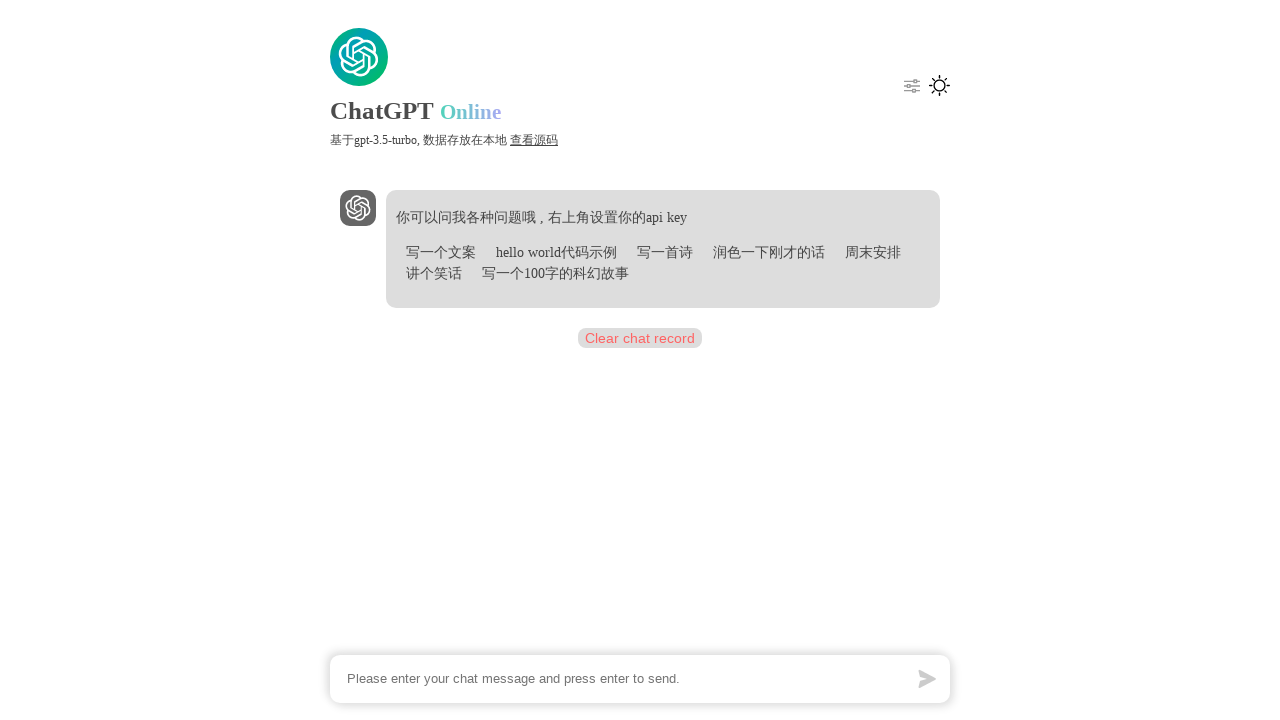

--- FILE ---
content_type: text/html; charset=utf-8
request_url: https://chatgpt-online.vercel.app/
body_size: 202
content:
<!DOCTYPE html>
<html lang="en">
  <head>
    <meta charset="UTF-8" />
    <meta name="viewport" content="width=device-width, initial-scale=1.0" />
    <title>ChatGPT 在线体验 </title>
    <script type="module" crossorigin src="/gptonline/index-ce09ad91.js"></script>
    <link rel="stylesheet" href="/gptonline/index-a0a28d9f.css">
  </head>
  <body>
    <div id="app"></div>
    
  </body>
</html>


--- FILE ---
content_type: text/css; charset=utf-8
request_url: https://chatgpt-online.vercel.app/gptonline/index-a0a28d9f.css
body_size: 1174
content:
:root{color-scheme:light;line-height:1.5;--padding: 15px;--gap-padding: 10px;--bg-color: #fff;--send-color: #fff;--text-color: #444;--title-color: #000;--code-text-color: #fff;--code-bg-color: rgba(0, 0, 0, .8);--msg-bg-color: #ddd}::-webkit-scrollbar{width:5px}::-webkit-scrollbar-track{border-radius:2px}::-webkit-scrollbar-thumb{border-radius:2px;background:rgba(88,88,88,.6)}::-webkit-scrollbar-thumb:window-inactive{background:rgba(88,88,88,.8)}body{margin:0;min-height:100vh;background:var(--bg-color)}pre{background-color:var(--code-bg-color);color:var(--code-text-color);padding:10px;border-radius:10px;overflow-x:auto;max-width:900px}p{display:block;margin-block-start:.5em;margin-block-end:.5em}button{border-radius:8px;border:1px solid transparent;font-size:1em;cursor:pointer;transition:border-color .25s}#app{max-width:650px;margin:0 auto}a{color:var(--text-color)}.dark{--bg-color: #333;--text-color: #ccc;--title-color: #fff;--send-color: #333;--code-text-color: #ccc;--code-bg-color: rgba(0, 0, 0, .6);--msg-bg-color: rgba(0, 0, 0, .3)}@media (prefers-color-scheme: dark){:root{--bg-color: #333;--text-color: #ccc;--title-color: #fff;--send-color: #333;--code-text-color: #ccc;--code-bg-color: rgba(0, 0, 0, .6);--msg-bg-color: rgba(0, 0, 0, .3)}}.chat-warp[data-v-5fb9606e]{min-height:100vh;margin:0 auto;background:transparent;color:var(--text-color);font-size:14px}.chat-warp .chat-header[data-v-5fb9606e],.chat-warp .chat-panel[data-v-5fb9606e]{padding:var(--padding);box-sizing:border-box}.chat-warp .chat-header[data-v-5fb9606e]{padding-top:2em;min-height:60px;border-top-right-radius:var(--gap-padding);border-top-left-radius:var(--gap-padding)}.chat-warp .chat-panel[data-v-5fb9606e]{min-height:calc(100vh - 230px)}.chat-warp .chat-footer[data-v-5fb9606e]{position:sticky;bottom:1em;left:0;right:0;padding:3px var(--padding)}.chat-warp .chat-footer .chat-send-box[data-v-5fb9606e]{background:var(--send-color)}.logo-warp[data-v-5fb9606e]{width:40px;height:40px;display:flex;justify-content:center;align-items:center;border-radius:var(--gap-padding);background-image:-webkit-linear-gradient(bottom right,#00c157,#00b08c,#009eb7,#00c157)}.chat-header[data-v-5fb9606e]{display:flex;justify-content:space-between;align-items:center}.chat-header .icon[data-v-5fb9606e]{width:20px;height:20px;cursor:pointer}.chat-header .logo[data-v-5fb9606e]{padding:.6em;border-radius:50%;background-image:-webkit-linear-gradient(bottom right,#00c157,#00b08c,#009eb7,#00c157)}.chat-header .astro[data-v-5fb9606e]{margin-left:.5em;cursor:pointer}.chat-header .title[data-v-5fb9606e]{font-size:1.8em;color:var(--title-color);opacity:.7;font-weight:600}.chat-header .title .logo[data-v-5fb9606e]{width:30px;height:30px}.chat-header .title small[data-v-5fb9606e]{background:linear-gradient(to right,#05c19c,#8685ef);-webkit-background-clip:text;color:transparent}.chat-panel .chat-line[data-v-5fb9606e]{display:grid;grid-template-columns:36px auto;grid-gap:var(--gap-padding);padding:10px;border-radius:10px;margin-bottom:10px}.chat-panel .chat-line-user[data-v-5fb9606e]{grid-template-columns:auto 36px;text-align:right}.chat-panel .chat-line-user .avatar[data-v-5fb9606e]{background:#00a457}.chat-panel .chat-line-user~.chat-line-action[data-v-5fb9606e]{left:var(--gap-padding)}.chat-panel .avatar[data-v-5fb9606e]{display:block;width:36px;height:36px;line-height:36px;background:#666;border-radius:var(--gap-padding);display:flex;align-items:center;justify-content:center;text-align:center}.chat-panel .avatar img[data-v-5fb9606e]{width:26px;height:26px}.chat-panel .msg[data-v-5fb9606e]{border-radius:10px;padding:var(--gap-padding);background:var(--msg-bg-color)}.chat-panel .chat-line-warp[data-v-5fb9606e]{position:relative}.chat-panel .chat-line-warp:hover .chat-line-action[data-v-5fb9606e]{display:grid}.chat-panel .chat-line-warp .chat-line-action[data-v-5fb9606e]{display:none;width:80px;background:rgba(0,0,0,.5);padding:10px;position:absolute;top:var(--gap-padding);right:var(--gap-padding);border-radius:var(--gap-padding);grid-template-columns:repeat(3,1fr);grid-gap:var(--gap-padding)}.chat-panel .chat-line-warp .chat-line-action img[data-v-5fb9606e]{width:15px;height:15px;opacity:.9;cursor:pointer}.chat-avatar[data-v-5fb9606e]{color:#009eb7}.chat-footer[data-v-5fb9606e]{position:relative}.chat-footer .favs[data-v-5fb9606e]{position:absolute;bottom:65px}.chat-footer .favs ul[data-v-5fb9606e]{list-style:none;padding-inline-start:0}.chat-footer .favs ul li[data-v-5fb9606e]{position:relative;display:inline;border:1px solid #ccc;padding:var(--gap-padding);border-radius:var(--gap-padding);background:var(--msg-bg-color);margin-right:var(--gap-padding)}.chat-footer .favs ul li .del[data-v-5fb9606e]{width:10px;height:10px;cursor:pointer}.chat-send-box[data-v-5fb9606e]{padding:10px;display:grid;grid-template-columns:1fr 26px;align-items:center;grid-gap:var(--gap-padding);border-radius:var(--gap-padding);box-shadow:3px 3px 10px var(--msg-bg-color),-3px -3px 10px var(--msg-bg-color)}.chat-send-box .textarea[data-v-5fb9606e]{color:var(--text-color);border:0;padding:.5em;border-radius:10px;background:var(--send-color)}.chat-send-box .textarea[data-v-5fb9606e]:focus{outline:var(--send-color)}.chat-send-box .textarea[data-v-5fb9606e]:hover{outline:var(--send-color)}.chat-send-box .btn[data-v-5fb9606e]{cursor:pointer;background:transparent}.chat-send-box .btn .send[data-v-5fb9606e]{color:#fff}.question[data-v-5fb9606e]{list-style:none;padding-inline-start:0px}.question .hover[data-v-5fb9606e]{display:inline;padding:var(--gap-padding)}.question .hover[data-v-5fb9606e]:hover{cursor:pointer;text-decoration:underline}.input[data-v-5fb9606e]{border:0;padding:.5em;border-radius:10px;border:1px solid #ccc;background:rgba(255,255,255,.6)}.input[data-v-5fb9606e]:focus{outline-color:#c8c8c899}.clear-warp[data-v-5fb9606e]{margin:0 auto;text-align:center}.clear-warp button[data-v-5fb9606e]{color:#ff6464;background:var(--msg-bg-color)}


--- FILE ---
content_type: image/svg+xml
request_url: https://chatgpt-online.vercel.app/gptonline/favor-83191bbf.svg
body_size: 389
content:
<?xml version="1.0" standalone="no"?><!DOCTYPE svg PUBLIC "-//W3C//DTD SVG 1.1//EN" "http://www.w3.org/Graphics/SVG/1.1/DTD/svg11.dtd"><svg t="1677898216872" class="icon" viewBox="0 0 1024 1024" version="1.1" xmlns="http://www.w3.org/2000/svg" p-id="2758" width="128" height="128" xmlns:xlink="http://www.w3.org/1999/xlink"><path d="M767.104 959.936a31.9 31.9 0 0 1-15.52-4.032L510.272 822.048 268.448 955.072c-10.72 5.92-23.904 5.152-33.888-1.92a32.023 32.023 0 0 1-13.12-31.328l46.88-284.736-196.448-202.08c-8.256-8.512-11.168-20.928-7.456-32.192a32.018 32.018 0 0 1 25.024-21.632l155.072-26.592c17.632-2.944 33.984 8.736 36.96 26.144 2.976 17.408-8.704 33.952-26.144 36.96l-95.168 16.32 165.344 170.08c7.072 7.296 10.272 17.504 8.64 27.488l-38.816 235.68L494.944 757.44c9.632-5.312 21.344-5.312 30.944 0.064l199.168 110.464-38.016-235.776c-1.632-10.016 1.632-20.224 8.704-27.456L860.416 436.48l-225.664-34.816c-10.56-1.632-19.584-8.416-24.128-18.08l-99.2-212.384L411.36 383.04c-7.552 16-26.624 22.816-42.624 15.264-15.968-7.552-22.816-26.624-15.264-42.624L482.624 82.24c5.312-11.2 16.576-18.336 28.928-18.336h0.064a32.017 32.017 0 0 1 28.928 18.464l120.8 258.624L931.68 382.72c11.872 1.824 21.696 10.144 25.504 21.504 3.776 11.36 0.864 23.936-7.488 32.48L752.768 637.92l45.92 284.864c1.952 12.096-3.2 24.256-13.216 31.296-5.472 3.936-11.904 5.856-18.368 5.856z" fill="#fff" p-id="2759"></path></svg>

--- FILE ---
content_type: application/javascript; charset=utf-8
request_url: https://chatgpt-online.vercel.app/gptonline/index-ce09ad91.js
body_size: 126234
content:
(function(){const n=document.createElement("link").relList;if(n&&n.supports&&n.supports("modulepreload"))return;for(const o of document.querySelectorAll('link[rel="modulepreload"]'))s(o);new MutationObserver(o=>{for(const u of o)if(u.type==="childList")for(const h of u.addedNodes)h.tagName==="LINK"&&h.rel==="modulepreload"&&s(h)}).observe(document,{childList:!0,subtree:!0});function a(o){const u={};return o.integrity&&(u.integrity=o.integrity),o.referrerPolicy&&(u.referrerPolicy=o.referrerPolicy),o.crossOrigin==="use-credentials"?u.credentials="include":o.crossOrigin==="anonymous"?u.credentials="omit":u.credentials="same-origin",u}function s(o){if(o.ep)return;o.ep=!0;const u=a(o);fetch(o.href,u)}})();function ka(e,n){const a=Object.create(null),s=e.split(",");for(let o=0;o<s.length;o++)a[s[o]]=!0;return n?o=>!!a[o.toLowerCase()]:o=>!!a[o]}function Sa(e){if(Ie(e)){const n={};for(let a=0;a<e.length;a++){const s=e[a],o=gt(s)?o4(s):Sa(s);if(o)for(const u in o)n[u]=o[u]}return n}else{if(gt(e))return e;if(ut(e))return e}}const l4=/;(?![^(]*\))/g,s4=/:([^]+)/,u4=/\/\*.*?\*\//gs;function o4(e){const n={};return e.replace(u4,"").split(l4).forEach(a=>{if(a){const s=a.split(s4);s.length>1&&(n[s[0].trim()]=s[1].trim())}}),n}function Aa(e){let n="";if(gt(e))n=e;else if(Ie(e))for(let a=0;a<e.length;a++){const s=Aa(e[a]);s&&(n+=s+" ")}else if(ut(e))for(const a in e)e[a]&&(n+=a+" ");return n.trim()}const c4="itemscope,allowfullscreen,formnovalidate,ismap,nomodule,novalidate,readonly",h4=ka(c4);function du(e){return!!e||e===""}const xs=e=>gt(e)?e:e==null?"":Ie(e)||ut(e)&&(e.toString===bu||!qe(e.toString))?JSON.stringify(e,pu,2):String(e),pu=(e,n)=>n&&n.__v_isRef?pu(e,n.value):kr(n)?{[`Map(${n.size})`]:[...n.entries()].reduce((a,[s,o])=>(a[`${s} =>`]=o,a),{})}:gu(n)?{[`Set(${n.size})`]:[...n.values()]}:ut(n)&&!Ie(n)&&!xu(n)?String(n):n,nt={},wr=[],m0=()=>{},m4=()=>!1,f4=/^on[^a-z]/,jn=e=>f4.test(e),Ca=e=>e.startsWith("onUpdate:"),Et=Object.assign,Ta=(e,n)=>{const a=e.indexOf(n);a>-1&&e.splice(a,1)},d4=Object.prototype.hasOwnProperty,Ve=(e,n)=>d4.call(e,n),Ie=Array.isArray,kr=e=>Un(e)==="[object Map]",gu=e=>Un(e)==="[object Set]",qe=e=>typeof e=="function",gt=e=>typeof e=="string",za=e=>typeof e=="symbol",ut=e=>e!==null&&typeof e=="object",vu=e=>ut(e)&&qe(e.then)&&qe(e.catch),bu=Object.prototype.toString,Un=e=>bu.call(e),p4=e=>Un(e).slice(8,-1),xu=e=>Un(e)==="[object Object]",Ma=e=>gt(e)&&e!=="NaN"&&e[0]!=="-"&&""+parseInt(e,10)===e,Bn=ka(",key,ref,ref_for,ref_key,onVnodeBeforeMount,onVnodeMounted,onVnodeBeforeUpdate,onVnodeUpdated,onVnodeBeforeUnmount,onVnodeUnmounted"),Vn=e=>{const n=Object.create(null);return a=>n[a]||(n[a]=e(a))},g4=/-(\w)/g,zr=Vn(e=>e.replace(g4,(n,a)=>a?a.toUpperCase():"")),v4=/\B([A-Z])/g,mr=Vn(e=>e.replace(v4,"-$1").toLowerCase()),yu=Vn(e=>e.charAt(0).toUpperCase()+e.slice(1)),Hi=Vn(e=>e?`on${yu(e)}`:""),Vr=(e,n)=>!Object.is(e,n),En=(e,n)=>{for(let a=0;a<e.length;a++)e[a](n)},On=(e,n,a)=>{Object.defineProperty(e,n,{configurable:!0,enumerable:!1,value:a})},ra=e=>{const n=parseFloat(e);return isNaN(n)?e:n};let ys;const b4=()=>ys||(ys=typeof globalThis<"u"?globalThis:typeof self<"u"?self:typeof window<"u"?window:typeof global<"u"?global:{});let o0;class x4{constructor(n=!1){this.detached=n,this._active=!0,this.effects=[],this.cleanups=[],this.parent=o0,!n&&o0&&(this.index=(o0.scopes||(o0.scopes=[])).push(this)-1)}get active(){return this._active}run(n){if(this._active){const a=o0;try{return o0=this,n()}finally{o0=a}}}on(){o0=this}off(){o0=this.parent}stop(n){if(this._active){let a,s;for(a=0,s=this.effects.length;a<s;a++)this.effects[a].stop();for(a=0,s=this.cleanups.length;a<s;a++)this.cleanups[a]();if(this.scopes)for(a=0,s=this.scopes.length;a<s;a++)this.scopes[a].stop(!0);if(!this.detached&&this.parent&&!n){const o=this.parent.scopes.pop();o&&o!==this&&(this.parent.scopes[this.index]=o,o.index=this.index)}this.parent=void 0,this._active=!1}}}function y4(e,n=o0){n&&n.active&&n.effects.push(e)}function w4(){return o0}const Ba=e=>{const n=new Set(e);return n.w=0,n.n=0,n},wu=e=>(e.w&G0)>0,ku=e=>(e.n&G0)>0,k4=({deps:e})=>{if(e.length)for(let n=0;n<e.length;n++)e[n].w|=G0},S4=e=>{const{deps:n}=e;if(n.length){let a=0;for(let s=0;s<n.length;s++){const o=n[s];wu(o)&&!ku(o)?o.delete(e):n[a++]=o,o.w&=~G0,o.n&=~G0}n.length=a}},na=new WeakMap;let Pr=0,G0=1;const ia=30;let c0;const cr=Symbol(""),aa=Symbol("");class Ea{constructor(n,a=null,s){this.fn=n,this.scheduler=a,this.active=!0,this.deps=[],this.parent=void 0,y4(this,s)}run(){if(!this.active)return this.fn();let n=c0,a=W0;for(;n;){if(n===this)return;n=n.parent}try{return this.parent=c0,c0=this,W0=!0,G0=1<<++Pr,Pr<=ia?k4(this):ws(this),this.fn()}finally{Pr<=ia&&S4(this),G0=1<<--Pr,c0=this.parent,W0=a,this.parent=void 0,this.deferStop&&this.stop()}}stop(){c0===this?this.deferStop=!0:this.active&&(ws(this),this.onStop&&this.onStop(),this.active=!1)}}function ws(e){const{deps:n}=e;if(n.length){for(let a=0;a<n.length;a++)n[a].delete(e);n.length=0}}let W0=!0;const Su=[];function Er(){Su.push(W0),W0=!1}function Fr(){const e=Su.pop();W0=e===void 0?!0:e}function jt(e,n,a){if(W0&&c0){let s=na.get(e);s||na.set(e,s=new Map);let o=s.get(a);o||s.set(a,o=Ba()),Au(o)}}function Au(e,n){let a=!1;Pr<=ia?ku(e)||(e.n|=G0,a=!wu(e)):a=!e.has(c0),a&&(e.add(c0),c0.deps.push(e))}function O0(e,n,a,s,o,u){const h=na.get(e);if(!h)return;let g=[];if(n==="clear")g=[...h.values()];else if(a==="length"&&Ie(e)){const v=Number(s);h.forEach((k,A)=>{(A==="length"||A>=v)&&g.push(k)})}else switch(a!==void 0&&g.push(h.get(a)),n){case"add":Ie(e)?Ma(a)&&g.push(h.get("length")):(g.push(h.get(cr)),kr(e)&&g.push(h.get(aa)));break;case"delete":Ie(e)||(g.push(h.get(cr)),kr(e)&&g.push(h.get(aa)));break;case"set":kr(e)&&g.push(h.get(cr));break}if(g.length===1)g[0]&&la(g[0]);else{const v=[];for(const k of g)k&&v.push(...k);la(Ba(v))}}function la(e,n){const a=Ie(e)?e:[...e];for(const s of a)s.computed&&ks(s);for(const s of a)s.computed||ks(s)}function ks(e,n){(e!==c0||e.allowRecurse)&&(e.scheduler?e.scheduler():e.run())}const A4=ka("__proto__,__v_isRef,__isVue"),Cu=new Set(Object.getOwnPropertyNames(Symbol).filter(e=>e!=="arguments"&&e!=="caller").map(e=>Symbol[e]).filter(za)),C4=Fa(),T4=Fa(!1,!0),z4=Fa(!0),Ss=M4();function M4(){const e={};return["includes","indexOf","lastIndexOf"].forEach(n=>{e[n]=function(...a){const s=We(this);for(let u=0,h=this.length;u<h;u++)jt(s,"get",u+"");const o=s[n](...a);return o===-1||o===!1?s[n](...a.map(We)):o}}),["push","pop","shift","unshift","splice"].forEach(n=>{e[n]=function(...a){Er();const s=We(this)[n].apply(this,a);return Fr(),s}}),e}function B4(e){const n=We(this);return jt(n,"has",e),n.hasOwnProperty(e)}function Fa(e=!1,n=!1){return function(s,o,u){if(o==="__v_isReactive")return!e;if(o==="__v_isReadonly")return e;if(o==="__v_isShallow")return n;if(o==="__v_raw"&&u===(e?n?W4:Eu:n?Bu:Mu).get(s))return s;const h=Ie(s);if(!e){if(h&&Ve(Ss,o))return Reflect.get(Ss,o,u);if(o==="hasOwnProperty")return B4}const g=Reflect.get(s,o,u);return(za(o)?Cu.has(o):A4(o))||(e||jt(s,"get",o),n)?g:Bt(g)?h&&Ma(o)?g:g.value:ut(g)?e?Fu(g):Wr(g):g}}const E4=Tu(),F4=Tu(!0);function Tu(e=!1){return function(a,s,o,u){let h=a[s];if(Mr(h)&&Bt(h)&&!Bt(o))return!1;if(!e&&(!Ln(o)&&!Mr(o)&&(h=We(h),o=We(o)),!Ie(a)&&Bt(h)&&!Bt(o)))return h.value=o,!0;const g=Ie(a)&&Ma(s)?Number(s)<a.length:Ve(a,s),v=Reflect.set(a,s,o,u);return a===We(u)&&(g?Vr(o,h)&&O0(a,"set",s,o):O0(a,"add",s,o)),v}}function D4(e,n){const a=Ve(e,n);e[n];const s=Reflect.deleteProperty(e,n);return s&&a&&O0(e,"delete",n,void 0),s}function I4(e,n){const a=Reflect.has(e,n);return(!za(n)||!Cu.has(n))&&jt(e,"has",n),a}function N4(e){return jt(e,"iterate",Ie(e)?"length":cr),Reflect.ownKeys(e)}const zu={get:C4,set:E4,deleteProperty:D4,has:I4,ownKeys:N4},O4={get:z4,set(e,n){return!0},deleteProperty(e,n){return!0}},L4=Et({},zu,{get:T4,set:F4}),Da=e=>e,Wn=e=>Reflect.getPrototypeOf(e);function wn(e,n,a=!1,s=!1){e=e.__v_raw;const o=We(e),u=We(n);a||(n!==u&&jt(o,"get",n),jt(o,"get",u));const{has:h}=Wn(o),g=s?Da:a?Oa:$r;if(h.call(o,n))return g(e.get(n));if(h.call(o,u))return g(e.get(u));e!==o&&e.get(n)}function kn(e,n=!1){const a=this.__v_raw,s=We(a),o=We(e);return n||(e!==o&&jt(s,"has",e),jt(s,"has",o)),e===o?a.has(e):a.has(e)||a.has(o)}function Sn(e,n=!1){return e=e.__v_raw,!n&&jt(We(e),"iterate",cr),Reflect.get(e,"size",e)}function As(e){e=We(e);const n=We(this);return Wn(n).has.call(n,e)||(n.add(e),O0(n,"add",e,e)),this}function Cs(e,n){n=We(n);const a=We(this),{has:s,get:o}=Wn(a);let u=s.call(a,e);u||(e=We(e),u=s.call(a,e));const h=o.call(a,e);return a.set(e,n),u?Vr(n,h)&&O0(a,"set",e,n):O0(a,"add",e,n),this}function Ts(e){const n=We(this),{has:a,get:s}=Wn(n);let o=a.call(n,e);o||(e=We(e),o=a.call(n,e)),s&&s.call(n,e);const u=n.delete(e);return o&&O0(n,"delete",e,void 0),u}function zs(){const e=We(this),n=e.size!==0,a=e.clear();return n&&O0(e,"clear",void 0,void 0),a}function An(e,n){return function(s,o){const u=this,h=u.__v_raw,g=We(h),v=n?Da:e?Oa:$r;return!e&&jt(g,"iterate",cr),h.forEach((k,A)=>s.call(o,v(k),v(A),u))}}function Cn(e,n,a){return function(...s){const o=this.__v_raw,u=We(o),h=kr(u),g=e==="entries"||e===Symbol.iterator&&h,v=e==="keys"&&h,k=o[e](...s),A=a?Da:n?Oa:$r;return!n&&jt(u,"iterate",v?aa:cr),{next(){const{value:B,done:E}=k.next();return E?{value:B,done:E}:{value:g?[A(B[0]),A(B[1])]:A(B),done:E}},[Symbol.iterator](){return this}}}}function U0(e){return function(...n){return e==="delete"?!1:this}}function R4(){const e={get(u){return wn(this,u)},get size(){return Sn(this)},has:kn,add:As,set:Cs,delete:Ts,clear:zs,forEach:An(!1,!1)},n={get(u){return wn(this,u,!1,!0)},get size(){return Sn(this)},has:kn,add:As,set:Cs,delete:Ts,clear:zs,forEach:An(!1,!0)},a={get(u){return wn(this,u,!0)},get size(){return Sn(this,!0)},has(u){return kn.call(this,u,!0)},add:U0("add"),set:U0("set"),delete:U0("delete"),clear:U0("clear"),forEach:An(!0,!1)},s={get(u){return wn(this,u,!0,!0)},get size(){return Sn(this,!0)},has(u){return kn.call(this,u,!0)},add:U0("add"),set:U0("set"),delete:U0("delete"),clear:U0("clear"),forEach:An(!0,!0)};return["keys","values","entries",Symbol.iterator].forEach(u=>{e[u]=Cn(u,!1,!1),a[u]=Cn(u,!0,!1),n[u]=Cn(u,!1,!0),s[u]=Cn(u,!0,!0)}),[e,a,n,s]}const[q4,_4,P4,H4]=R4();function Ia(e,n){const a=n?e?H4:P4:e?_4:q4;return(s,o,u)=>o==="__v_isReactive"?!e:o==="__v_isReadonly"?e:o==="__v_raw"?s:Reflect.get(Ve(a,o)&&o in s?a:s,o,u)}const j4={get:Ia(!1,!1)},U4={get:Ia(!1,!0)},V4={get:Ia(!0,!1)},Mu=new WeakMap,Bu=new WeakMap,Eu=new WeakMap,W4=new WeakMap;function $4(e){switch(e){case"Object":case"Array":return 1;case"Map":case"Set":case"WeakMap":case"WeakSet":return 2;default:return 0}}function G4(e){return e.__v_skip||!Object.isExtensible(e)?0:$4(p4(e))}function Wr(e){return Mr(e)?e:Na(e,!1,zu,j4,Mu)}function Y4(e){return Na(e,!1,L4,U4,Bu)}function Fu(e){return Na(e,!0,O4,V4,Eu)}function Na(e,n,a,s,o){if(!ut(e)||e.__v_raw&&!(n&&e.__v_isReactive))return e;const u=o.get(e);if(u)return u;const h=G4(e);if(h===0)return e;const g=new Proxy(e,h===2?s:a);return o.set(e,g),g}function Sr(e){return Mr(e)?Sr(e.__v_raw):!!(e&&e.__v_isReactive)}function Mr(e){return!!(e&&e.__v_isReadonly)}function Ln(e){return!!(e&&e.__v_isShallow)}function Du(e){return Sr(e)||Mr(e)}function We(e){const n=e&&e.__v_raw;return n?We(n):e}function Iu(e){return On(e,"__v_skip",!0),e}const $r=e=>ut(e)?Wr(e):e,Oa=e=>ut(e)?Fu(e):e;function Nu(e){W0&&c0&&(e=We(e),Au(e.dep||(e.dep=Ba())))}function Ou(e,n){e=We(e);const a=e.dep;a&&la(a)}function Bt(e){return!!(e&&e.__v_isRef===!0)}function xr(e){return K4(e,!1)}function K4(e,n){return Bt(e)?e:new X4(e,n)}class X4{constructor(n,a){this.__v_isShallow=a,this.dep=void 0,this.__v_isRef=!0,this._rawValue=a?n:We(n),this._value=a?n:$r(n)}get value(){return Nu(this),this._value}set value(n){const a=this.__v_isShallow||Ln(n)||Mr(n);n=a?n:We(n),Vr(n,this._rawValue)&&(this._rawValue=n,this._value=a?n:$r(n),Ou(this))}}function sa(e){return Bt(e)?e.value:e}const Z4={get:(e,n,a)=>sa(Reflect.get(e,n,a)),set:(e,n,a,s)=>{const o=e[n];return Bt(o)&&!Bt(a)?(o.value=a,!0):Reflect.set(e,n,a,s)}};function Lu(e){return Sr(e)?e:new Proxy(e,Z4)}var Ru;class J4{constructor(n,a,s,o){this._setter=a,this.dep=void 0,this.__v_isRef=!0,this[Ru]=!1,this._dirty=!0,this.effect=new Ea(n,()=>{this._dirty||(this._dirty=!0,Ou(this))}),this.effect.computed=this,this.effect.active=this._cacheable=!o,this.__v_isReadonly=s}get value(){const n=We(this);return Nu(n),(n._dirty||!n._cacheable)&&(n._dirty=!1,n._value=n.effect.run()),n._value}set value(n){this._setter(n)}}Ru="__v_isReadonly";function Q4(e,n,a=!1){let s,o;const u=qe(e);return u?(s=e,o=m0):(s=e.get,o=e.set),new J4(s,o,u||!o,a)}function $0(e,n,a,s){let o;try{o=s?e(...s):e()}catch(u){$n(u,n,a)}return o}function a0(e,n,a,s){if(qe(e)){const u=$0(e,n,a,s);return u&&vu(u)&&u.catch(h=>{$n(h,n,a)}),u}const o=[];for(let u=0;u<e.length;u++)o.push(a0(e[u],n,a,s));return o}function $n(e,n,a,s=!0){const o=n?n.vnode:null;if(n){let u=n.parent;const h=n.proxy,g=a;for(;u;){const k=u.ec;if(k){for(let A=0;A<k.length;A++)if(k[A](e,h,g)===!1)return}u=u.parent}const v=n.appContext.config.errorHandler;if(v){$0(v,null,10,[e,h,g]);return}}ec(e,a,o,s)}function ec(e,n,a,s=!0){console.error(e)}let Gr=!1,ua=!1;const Mt=[];let A0=0;const Ar=[];let I0=null,ar=0;const qu=Promise.resolve();let La=null;function _u(e){const n=La||qu;return e?n.then(this?e.bind(this):e):n}function tc(e){let n=A0+1,a=Mt.length;for(;n<a;){const s=n+a>>>1;Yr(Mt[s])<e?n=s+1:a=s}return n}function Ra(e){(!Mt.length||!Mt.includes(e,Gr&&e.allowRecurse?A0+1:A0))&&(e.id==null?Mt.push(e):Mt.splice(tc(e.id),0,e),Pu())}function Pu(){!Gr&&!ua&&(ua=!0,La=qu.then(ju))}function rc(e){const n=Mt.indexOf(e);n>A0&&Mt.splice(n,1)}function nc(e){Ie(e)?Ar.push(...e):(!I0||!I0.includes(e,e.allowRecurse?ar+1:ar))&&Ar.push(e),Pu()}function Ms(e,n=Gr?A0+1:0){for(;n<Mt.length;n++){const a=Mt[n];a&&a.pre&&(Mt.splice(n,1),n--,a())}}function Hu(e){if(Ar.length){const n=[...new Set(Ar)];if(Ar.length=0,I0){I0.push(...n);return}for(I0=n,I0.sort((a,s)=>Yr(a)-Yr(s)),ar=0;ar<I0.length;ar++)I0[ar]();I0=null,ar=0}}const Yr=e=>e.id==null?1/0:e.id,ic=(e,n)=>{const a=Yr(e)-Yr(n);if(a===0){if(e.pre&&!n.pre)return-1;if(n.pre&&!e.pre)return 1}return a};function ju(e){ua=!1,Gr=!0,Mt.sort(ic);const n=m0;try{for(A0=0;A0<Mt.length;A0++){const a=Mt[A0];a&&a.active!==!1&&$0(a,null,14)}}finally{A0=0,Mt.length=0,Hu(),Gr=!1,La=null,(Mt.length||Ar.length)&&ju()}}function ac(e,n,...a){if(e.isUnmounted)return;const s=e.vnode.props||nt;let o=a;const u=n.startsWith("update:"),h=u&&n.slice(7);if(h&&h in s){const A=`${h==="modelValue"?"model":h}Modifiers`,{number:B,trim:E}=s[A]||nt;E&&(o=a.map(C=>gt(C)?C.trim():C)),B&&(o=a.map(ra))}let g,v=s[g=Hi(n)]||s[g=Hi(zr(n))];!v&&u&&(v=s[g=Hi(mr(n))]),v&&a0(v,e,6,o);const k=s[g+"Once"];if(k){if(!e.emitted)e.emitted={};else if(e.emitted[g])return;e.emitted[g]=!0,a0(k,e,6,o)}}function Uu(e,n,a=!1){const s=n.emitsCache,o=s.get(e);if(o!==void 0)return o;const u=e.emits;let h={},g=!1;if(!qe(e)){const v=k=>{const A=Uu(k,n,!0);A&&(g=!0,Et(h,A))};!a&&n.mixins.length&&n.mixins.forEach(v),e.extends&&v(e.extends),e.mixins&&e.mixins.forEach(v)}return!u&&!g?(ut(e)&&s.set(e,null),null):(Ie(u)?u.forEach(v=>h[v]=null):Et(h,u),ut(e)&&s.set(e,h),h)}function Gn(e,n){return!e||!jn(n)?!1:(n=n.slice(2).replace(/Once$/,""),Ve(e,n[0].toLowerCase()+n.slice(1))||Ve(e,mr(n))||Ve(e,n))}let i0=null,Yn=null;function Rn(e){const n=i0;return i0=e,Yn=e&&e.type.__scopeId||null,n}function lc(e){Yn=e}function sc(){Yn=null}function uc(e,n=i0,a){if(!n||e._n)return e;const s=(...o)=>{s._d&&Rs(-1);const u=Rn(n);let h;try{h=e(...o)}finally{Rn(u),s._d&&Rs(1)}return h};return s._n=!0,s._c=!0,s._d=!0,s}function ji(e){const{type:n,vnode:a,proxy:s,withProxy:o,props:u,propsOptions:[h],slots:g,attrs:v,emit:k,render:A,renderCache:B,data:E,setupState:C,ctx:M,inheritAttrs:H}=e;let W,N;const ke=Rn(e);try{if(a.shapeFlag&4){const re=o||s;W=S0(A.call(re,re,B,u,C,E,M)),N=v}else{const re=n;W=S0(re.length>1?re(u,{attrs:v,slots:g,emit:k}):re(u,null)),N=n.props?v:oc(v)}}catch(re){jr.length=0,$n(re,e,1),W=N0(f0)}let j=W;if(N&&H!==!1){const re=Object.keys(N),{shapeFlag:ee}=j;re.length&&ee&7&&(h&&re.some(Ca)&&(N=cc(N,h)),j=Y0(j,N))}return a.dirs&&(j=Y0(j),j.dirs=j.dirs?j.dirs.concat(a.dirs):a.dirs),a.transition&&(j.transition=a.transition),W=j,Rn(ke),W}const oc=e=>{let n;for(const a in e)(a==="class"||a==="style"||jn(a))&&((n||(n={}))[a]=e[a]);return n},cc=(e,n)=>{const a={};for(const s in e)(!Ca(s)||!(s.slice(9)in n))&&(a[s]=e[s]);return a};function hc(e,n,a){const{props:s,children:o,component:u}=e,{props:h,children:g,patchFlag:v}=n,k=u.emitsOptions;if(n.dirs||n.transition)return!0;if(a&&v>=0){if(v&1024)return!0;if(v&16)return s?Bs(s,h,k):!!h;if(v&8){const A=n.dynamicProps;for(let B=0;B<A.length;B++){const E=A[B];if(h[E]!==s[E]&&!Gn(k,E))return!0}}}else return(o||g)&&(!g||!g.$stable)?!0:s===h?!1:s?h?Bs(s,h,k):!0:!!h;return!1}function Bs(e,n,a){const s=Object.keys(n);if(s.length!==Object.keys(e).length)return!0;for(let o=0;o<s.length;o++){const u=s[o];if(n[u]!==e[u]&&!Gn(a,u))return!0}return!1}function mc({vnode:e,parent:n},a){for(;n&&n.subTree===e;)(e=n.vnode).el=a,n=n.parent}const fc=e=>e.__isSuspense;function dc(e,n){n&&n.pendingBranch?Ie(e)?n.effects.push(...e):n.effects.push(e):nc(e)}function pc(e,n){if(dt){let a=dt.provides;const s=dt.parent&&dt.parent.provides;s===a&&(a=dt.provides=Object.create(s)),a[e]=n}}function Fn(e,n,a=!1){const s=dt||i0;if(s){const o=s.parent==null?s.vnode.appContext&&s.vnode.appContext.provides:s.parent.provides;if(o&&e in o)return o[e];if(arguments.length>1)return a&&qe(n)?n.call(s.proxy):n}}const Tn={};function Cr(e,n,a){return Vu(e,n,a)}function Vu(e,n,{immediate:a,deep:s,flush:o,onTrack:u,onTrigger:h}=nt){const g=w4()===(dt==null?void 0:dt.scope)?dt:null;let v,k=!1,A=!1;if(Bt(e)?(v=()=>e.value,k=Ln(e)):Sr(e)?(v=()=>e,s=!0):Ie(e)?(A=!0,k=e.some(j=>Sr(j)||Ln(j)),v=()=>e.map(j=>{if(Bt(j))return j.value;if(Sr(j))return ur(j);if(qe(j))return $0(j,g,2)})):qe(e)?n?v=()=>$0(e,g,2):v=()=>{if(!(g&&g.isUnmounted))return B&&B(),a0(e,g,3,[E])}:v=m0,n&&s){const j=v;v=()=>ur(j())}let B,E=j=>{B=N.onStop=()=>{$0(j,g,4)}},C;if(Xr)if(E=m0,n?a&&a0(n,g,3,[v(),A?[]:void 0,E]):v(),o==="sync"){const j=hh();C=j.__watcherHandles||(j.__watcherHandles=[])}else return m0;let M=A?new Array(e.length).fill(Tn):Tn;const H=()=>{if(N.active)if(n){const j=N.run();(s||k||(A?j.some((re,ee)=>Vr(re,M[ee])):Vr(j,M)))&&(B&&B(),a0(n,g,3,[j,M===Tn?void 0:A&&M[0]===Tn?[]:M,E]),M=j)}else N.run()};H.allowRecurse=!!n;let W;o==="sync"?W=H:o==="post"?W=()=>Ht(H,g&&g.suspense):(H.pre=!0,g&&(H.id=g.uid),W=()=>Ra(H));const N=new Ea(v,W);n?a?H():M=N.run():o==="post"?Ht(N.run.bind(N),g&&g.suspense):N.run();const ke=()=>{N.stop(),g&&g.scope&&Ta(g.scope.effects,N)};return C&&C.push(ke),ke}function gc(e,n,a){const s=this.proxy,o=gt(e)?e.includes(".")?Wu(s,e):()=>s[e]:e.bind(s,s);let u;qe(n)?u=n:(u=n.handler,a=n);const h=dt;Br(this);const g=Vu(o,u.bind(s),a);return h?Br(h):hr(),g}function Wu(e,n){const a=n.split(".");return()=>{let s=e;for(let o=0;o<a.length&&s;o++)s=s[a[o]];return s}}function ur(e,n){if(!ut(e)||e.__v_skip||(n=n||new Set,n.has(e)))return e;if(n.add(e),Bt(e))ur(e.value,n);else if(Ie(e))for(let a=0;a<e.length;a++)ur(e[a],n);else if(gu(e)||kr(e))e.forEach(a=>{ur(a,n)});else if(xu(e))for(const a in e)ur(e[a],n);return e}function vc(){const e={isMounted:!1,isLeaving:!1,isUnmounting:!1,leavingVNodes:new Map};return qa(()=>{e.isMounted=!0}),Ku(()=>{e.isUnmounting=!0}),e}const r0=[Function,Array],bc={name:"BaseTransition",props:{mode:String,appear:Boolean,persisted:Boolean,onBeforeEnter:r0,onEnter:r0,onAfterEnter:r0,onEnterCancelled:r0,onBeforeLeave:r0,onLeave:r0,onAfterLeave:r0,onLeaveCancelled:r0,onBeforeAppear:r0,onAppear:r0,onAfterAppear:r0,onAppearCancelled:r0},setup(e,{slots:n}){const a=nh(),s=vc();let o;return()=>{const u=n.default&&Gu(n.default(),!0);if(!u||!u.length)return;let h=u[0];if(u.length>1){for(const H of u)if(H.type!==f0){h=H;break}}const g=We(e),{mode:v}=g;if(s.isLeaving)return Ui(h);const k=Es(h);if(!k)return Ui(h);const A=oa(k,g,s,a);ca(k,A);const B=a.subTree,E=B&&Es(B);let C=!1;const{getTransitionKey:M}=k.type;if(M){const H=M();o===void 0?o=H:H!==o&&(o=H,C=!0)}if(E&&E.type!==f0&&(!lr(k,E)||C)){const H=oa(E,g,s,a);if(ca(E,H),v==="out-in")return s.isLeaving=!0,H.afterLeave=()=>{s.isLeaving=!1,a.update.active!==!1&&a.update()},Ui(h);v==="in-out"&&k.type!==f0&&(H.delayLeave=(W,N,ke)=>{const j=$u(s,E);j[String(E.key)]=E,W._leaveCb=()=>{N(),W._leaveCb=void 0,delete A.delayedLeave},A.delayedLeave=ke})}return h}}},xc=bc;function $u(e,n){const{leavingVNodes:a}=e;let s=a.get(n.type);return s||(s=Object.create(null),a.set(n.type,s)),s}function oa(e,n,a,s){const{appear:o,mode:u,persisted:h=!1,onBeforeEnter:g,onEnter:v,onAfterEnter:k,onEnterCancelled:A,onBeforeLeave:B,onLeave:E,onAfterLeave:C,onLeaveCancelled:M,onBeforeAppear:H,onAppear:W,onAfterAppear:N,onAppearCancelled:ke}=n,j=String(e.key),re=$u(a,e),ee=(ae,xe)=>{ae&&a0(ae,s,9,xe)},U=(ae,xe)=>{const Be=xe[1];ee(ae,xe),Ie(ae)?ae.every(Q=>Q.length<=1)&&Be():ae.length<=1&&Be()},ue={mode:u,persisted:h,beforeEnter(ae){let xe=g;if(!a.isMounted)if(o)xe=H||g;else return;ae._leaveCb&&ae._leaveCb(!0);const Be=re[j];Be&&lr(e,Be)&&Be.el._leaveCb&&Be.el._leaveCb(),ee(xe,[ae])},enter(ae){let xe=v,Be=k,Q=A;if(!a.isMounted)if(o)xe=W||v,Be=N||k,Q=ke||A;else return;let ge=!1;const De=ae._enterCb=Je=>{ge||(ge=!0,Je?ee(Q,[ae]):ee(Be,[ae]),ue.delayedLeave&&ue.delayedLeave(),ae._enterCb=void 0)};xe?U(xe,[ae,De]):De()},leave(ae,xe){const Be=String(e.key);if(ae._enterCb&&ae._enterCb(!0),a.isUnmounting)return xe();ee(B,[ae]);let Q=!1;const ge=ae._leaveCb=De=>{Q||(Q=!0,xe(),De?ee(M,[ae]):ee(C,[ae]),ae._leaveCb=void 0,re[Be]===e&&delete re[Be])};re[Be]=e,E?U(E,[ae,ge]):ge()},clone(ae){return oa(ae,n,a,s)}};return ue}function Ui(e){if(Kn(e))return e=Y0(e),e.children=null,e}function Es(e){return Kn(e)?e.children?e.children[0]:void 0:e}function ca(e,n){e.shapeFlag&6&&e.component?ca(e.component.subTree,n):e.shapeFlag&128?(e.ssContent.transition=n.clone(e.ssContent),e.ssFallback.transition=n.clone(e.ssFallback)):e.transition=n}function Gu(e,n=!1,a){let s=[],o=0;for(let u=0;u<e.length;u++){let h=e[u];const g=a==null?h.key:String(a)+String(h.key!=null?h.key:u);h.type===Xt?(h.patchFlag&128&&o++,s=s.concat(Gu(h.children,n,g))):(n||h.type!==f0)&&s.push(g!=null?Y0(h,{key:g}):h)}if(o>1)for(let u=0;u<s.length;u++)s[u].patchFlag=-2;return s}const Dn=e=>!!e.type.__asyncLoader,Kn=e=>e.type.__isKeepAlive;function yc(e,n){Yu(e,"a",n)}function wc(e,n){Yu(e,"da",n)}function Yu(e,n,a=dt){const s=e.__wdc||(e.__wdc=()=>{let o=a;for(;o;){if(o.isDeactivated)return;o=o.parent}return e()});if(Xn(n,s,a),a){let o=a.parent;for(;o&&o.parent;)Kn(o.parent.vnode)&&kc(s,n,a,o),o=o.parent}}function kc(e,n,a,s){const o=Xn(n,e,s,!0);Xu(()=>{Ta(s[n],o)},a)}function Xn(e,n,a=dt,s=!1){if(a){const o=a[e]||(a[e]=[]),u=n.__weh||(n.__weh=(...h)=>{if(a.isUnmounted)return;Er(),Br(a);const g=a0(n,a,e,h);return hr(),Fr(),g});return s?o.unshift(u):o.push(u),u}}const L0=e=>(n,a=dt)=>(!Xr||e==="sp")&&Xn(e,(...s)=>n(...s),a),Sc=L0("bm"),qa=L0("m"),Ac=L0("bu"),Cc=L0("u"),Ku=L0("bum"),Xu=L0("um"),Tc=L0("sp"),zc=L0("rtg"),Mc=L0("rtc");function Bc(e,n=dt){Xn("ec",e,n)}function zn(e,n){const a=i0;if(a===null)return e;const s=Qn(a)||a.proxy,o=e.dirs||(e.dirs=[]);for(let u=0;u<n.length;u++){let[h,g,v,k=nt]=n[u];h&&(qe(h)&&(h={mounted:h,updated:h}),h.deep&&ur(g),o.push({dir:h,instance:s,value:g,oldValue:void 0,arg:v,modifiers:k}))}return e}function tr(e,n,a,s){const o=e.dirs,u=n&&n.dirs;for(let h=0;h<o.length;h++){const g=o[h];u&&(g.oldValue=u[h].value);let v=g.dir[s];v&&(Er(),a0(v,a,8,[e.el,g,e,n]),Fr())}}const Ec=Symbol();function Vi(e,n,a,s){let o;const u=a&&a[s];if(Ie(e)||gt(e)){o=new Array(e.length);for(let h=0,g=e.length;h<g;h++)o[h]=n(e[h],h,void 0,u&&u[h])}else if(typeof e=="number"){o=new Array(e);for(let h=0;h<e;h++)o[h]=n(h+1,h,void 0,u&&u[h])}else if(ut(e))if(e[Symbol.iterator])o=Array.from(e,(h,g)=>n(h,g,void 0,u&&u[g]));else{const h=Object.keys(e);o=new Array(h.length);for(let g=0,v=h.length;g<v;g++){const k=h[g];o[g]=n(e[k],k,g,u&&u[g])}}else o=[];return a&&(a[s]=o),o}const ha=e=>e?uo(e)?Qn(e)||e.proxy:ha(e.parent):null,Hr=Et(Object.create(null),{$:e=>e,$el:e=>e.vnode.el,$data:e=>e.data,$props:e=>e.props,$attrs:e=>e.attrs,$slots:e=>e.slots,$refs:e=>e.refs,$parent:e=>ha(e.parent),$root:e=>ha(e.root),$emit:e=>e.emit,$options:e=>_a(e),$forceUpdate:e=>e.f||(e.f=()=>Ra(e.update)),$nextTick:e=>e.n||(e.n=_u.bind(e.proxy)),$watch:e=>gc.bind(e)}),Wi=(e,n)=>e!==nt&&!e.__isScriptSetup&&Ve(e,n),Fc={get({_:e},n){const{ctx:a,setupState:s,data:o,props:u,accessCache:h,type:g,appContext:v}=e;let k;if(n[0]!=="$"){const C=h[n];if(C!==void 0)switch(C){case 1:return s[n];case 2:return o[n];case 4:return a[n];case 3:return u[n]}else{if(Wi(s,n))return h[n]=1,s[n];if(o!==nt&&Ve(o,n))return h[n]=2,o[n];if((k=e.propsOptions[0])&&Ve(k,n))return h[n]=3,u[n];if(a!==nt&&Ve(a,n))return h[n]=4,a[n];ma&&(h[n]=0)}}const A=Hr[n];let B,E;if(A)return n==="$attrs"&&jt(e,"get",n),A(e);if((B=g.__cssModules)&&(B=B[n]))return B;if(a!==nt&&Ve(a,n))return h[n]=4,a[n];if(E=v.config.globalProperties,Ve(E,n))return E[n]},set({_:e},n,a){const{data:s,setupState:o,ctx:u}=e;return Wi(o,n)?(o[n]=a,!0):s!==nt&&Ve(s,n)?(s[n]=a,!0):Ve(e.props,n)||n[0]==="$"&&n.slice(1)in e?!1:(u[n]=a,!0)},has({_:{data:e,setupState:n,accessCache:a,ctx:s,appContext:o,propsOptions:u}},h){let g;return!!a[h]||e!==nt&&Ve(e,h)||Wi(n,h)||(g=u[0])&&Ve(g,h)||Ve(s,h)||Ve(Hr,h)||Ve(o.config.globalProperties,h)},defineProperty(e,n,a){return a.get!=null?e._.accessCache[n]=0:Ve(a,"value")&&this.set(e,n,a.value,null),Reflect.defineProperty(e,n,a)}};let ma=!0;function Dc(e){const n=_a(e),a=e.proxy,s=e.ctx;ma=!1,n.beforeCreate&&Fs(n.beforeCreate,e,"bc");const{data:o,computed:u,methods:h,watch:g,provide:v,inject:k,created:A,beforeMount:B,mounted:E,beforeUpdate:C,updated:M,activated:H,deactivated:W,beforeDestroy:N,beforeUnmount:ke,destroyed:j,unmounted:re,render:ee,renderTracked:U,renderTriggered:ue,errorCaptured:ae,serverPrefetch:xe,expose:Be,inheritAttrs:Q,components:ge,directives:De,filters:Je}=n;if(k&&Ic(k,s,null,e.appContext.config.unwrapInjectedRef),h)for(const Ne in h){const Te=h[Ne];qe(Te)&&(s[Ne]=Te.bind(a))}if(o){const Ne=o.call(a,a);ut(Ne)&&(e.data=Wr(Ne))}if(ma=!0,u)for(const Ne in u){const Te=u[Ne],me=qe(Te)?Te.bind(a,a):qe(Te.get)?Te.get.bind(a,a):m0,Ge=!qe(Te)&&qe(Te.set)?Te.set.bind(a):m0,O=oh({get:me,set:Ge});Object.defineProperty(s,Ne,{enumerable:!0,configurable:!0,get:()=>O.value,set:D=>O.value=D})}if(g)for(const Ne in g)Zu(g[Ne],s,a,Ne);if(v){const Ne=qe(v)?v.call(a):v;Reflect.ownKeys(Ne).forEach(Te=>{pc(Te,Ne[Te])})}A&&Fs(A,e,"c");function P(Ne,Te){Ie(Te)?Te.forEach(me=>Ne(me.bind(a))):Te&&Ne(Te.bind(a))}if(P(Sc,B),P(qa,E),P(Ac,C),P(Cc,M),P(yc,H),P(wc,W),P(Bc,ae),P(Mc,U),P(zc,ue),P(Ku,ke),P(Xu,re),P(Tc,xe),Ie(Be))if(Be.length){const Ne=e.exposed||(e.exposed={});Be.forEach(Te=>{Object.defineProperty(Ne,Te,{get:()=>a[Te],set:me=>a[Te]=me})})}else e.exposed||(e.exposed={});ee&&e.render===m0&&(e.render=ee),Q!=null&&(e.inheritAttrs=Q),ge&&(e.components=ge),De&&(e.directives=De)}function Ic(e,n,a=m0,s=!1){Ie(e)&&(e=fa(e));for(const o in e){const u=e[o];let h;ut(u)?"default"in u?h=Fn(u.from||o,u.default,!0):h=Fn(u.from||o):h=Fn(u),Bt(h)&&s?Object.defineProperty(n,o,{enumerable:!0,configurable:!0,get:()=>h.value,set:g=>h.value=g}):n[o]=h}}function Fs(e,n,a){a0(Ie(e)?e.map(s=>s.bind(n.proxy)):e.bind(n.proxy),n,a)}function Zu(e,n,a,s){const o=s.includes(".")?Wu(a,s):()=>a[s];if(gt(e)){const u=n[e];qe(u)&&Cr(o,u)}else if(qe(e))Cr(o,e.bind(a));else if(ut(e))if(Ie(e))e.forEach(u=>Zu(u,n,a,s));else{const u=qe(e.handler)?e.handler.bind(a):n[e.handler];qe(u)&&Cr(o,u,e)}}function _a(e){const n=e.type,{mixins:a,extends:s}=n,{mixins:o,optionsCache:u,config:{optionMergeStrategies:h}}=e.appContext,g=u.get(n);let v;return g?v=g:!o.length&&!a&&!s?v=n:(v={},o.length&&o.forEach(k=>qn(v,k,h,!0)),qn(v,n,h)),ut(n)&&u.set(n,v),v}function qn(e,n,a,s=!1){const{mixins:o,extends:u}=n;u&&qn(e,u,a,!0),o&&o.forEach(h=>qn(e,h,a,!0));for(const h in n)if(!(s&&h==="expose")){const g=Nc[h]||a&&a[h];e[h]=g?g(e[h],n[h]):n[h]}return e}const Nc={data:Ds,props:ir,emits:ir,methods:ir,computed:ir,beforeCreate:Nt,created:Nt,beforeMount:Nt,mounted:Nt,beforeUpdate:Nt,updated:Nt,beforeDestroy:Nt,beforeUnmount:Nt,destroyed:Nt,unmounted:Nt,activated:Nt,deactivated:Nt,errorCaptured:Nt,serverPrefetch:Nt,components:ir,directives:ir,watch:Lc,provide:Ds,inject:Oc};function Ds(e,n){return n?e?function(){return Et(qe(e)?e.call(this,this):e,qe(n)?n.call(this,this):n)}:n:e}function Oc(e,n){return ir(fa(e),fa(n))}function fa(e){if(Ie(e)){const n={};for(let a=0;a<e.length;a++)n[e[a]]=e[a];return n}return e}function Nt(e,n){return e?[...new Set([].concat(e,n))]:n}function ir(e,n){return e?Et(Et(Object.create(null),e),n):n}function Lc(e,n){if(!e)return n;if(!n)return e;const a=Et(Object.create(null),e);for(const s in n)a[s]=Nt(e[s],n[s]);return a}function Rc(e,n,a,s=!1){const o={},u={};On(u,Jn,1),e.propsDefaults=Object.create(null),Ju(e,n,o,u);for(const h in e.propsOptions[0])h in o||(o[h]=void 0);a?e.props=s?o:Y4(o):e.type.props?e.props=o:e.props=u,e.attrs=u}function qc(e,n,a,s){const{props:o,attrs:u,vnode:{patchFlag:h}}=e,g=We(o),[v]=e.propsOptions;let k=!1;if((s||h>0)&&!(h&16)){if(h&8){const A=e.vnode.dynamicProps;for(let B=0;B<A.length;B++){let E=A[B];if(Gn(e.emitsOptions,E))continue;const C=n[E];if(v)if(Ve(u,E))C!==u[E]&&(u[E]=C,k=!0);else{const M=zr(E);o[M]=da(v,g,M,C,e,!1)}else C!==u[E]&&(u[E]=C,k=!0)}}}else{Ju(e,n,o,u)&&(k=!0);let A;for(const B in g)(!n||!Ve(n,B)&&((A=mr(B))===B||!Ve(n,A)))&&(v?a&&(a[B]!==void 0||a[A]!==void 0)&&(o[B]=da(v,g,B,void 0,e,!0)):delete o[B]);if(u!==g)for(const B in u)(!n||!Ve(n,B))&&(delete u[B],k=!0)}k&&O0(e,"set","$attrs")}function Ju(e,n,a,s){const[o,u]=e.propsOptions;let h=!1,g;if(n)for(let v in n){if(Bn(v))continue;const k=n[v];let A;o&&Ve(o,A=zr(v))?!u||!u.includes(A)?a[A]=k:(g||(g={}))[A]=k:Gn(e.emitsOptions,v)||(!(v in s)||k!==s[v])&&(s[v]=k,h=!0)}if(u){const v=We(a),k=g||nt;for(let A=0;A<u.length;A++){const B=u[A];a[B]=da(o,v,B,k[B],e,!Ve(k,B))}}return h}function da(e,n,a,s,o,u){const h=e[a];if(h!=null){const g=Ve(h,"default");if(g&&s===void 0){const v=h.default;if(h.type!==Function&&qe(v)){const{propsDefaults:k}=o;a in k?s=k[a]:(Br(o),s=k[a]=v.call(null,n),hr())}else s=v}h[0]&&(u&&!g?s=!1:h[1]&&(s===""||s===mr(a))&&(s=!0))}return s}function Qu(e,n,a=!1){const s=n.propsCache,o=s.get(e);if(o)return o;const u=e.props,h={},g=[];let v=!1;if(!qe(e)){const A=B=>{v=!0;const[E,C]=Qu(B,n,!0);Et(h,E),C&&g.push(...C)};!a&&n.mixins.length&&n.mixins.forEach(A),e.extends&&A(e.extends),e.mixins&&e.mixins.forEach(A)}if(!u&&!v)return ut(e)&&s.set(e,wr),wr;if(Ie(u))for(let A=0;A<u.length;A++){const B=zr(u[A]);Is(B)&&(h[B]=nt)}else if(u)for(const A in u){const B=zr(A);if(Is(B)){const E=u[A],C=h[B]=Ie(E)||qe(E)?{type:E}:Object.assign({},E);if(C){const M=Ls(Boolean,C.type),H=Ls(String,C.type);C[0]=M>-1,C[1]=H<0||M<H,(M>-1||Ve(C,"default"))&&g.push(B)}}}const k=[h,g];return ut(e)&&s.set(e,k),k}function Is(e){return e[0]!=="$"}function Ns(e){const n=e&&e.toString().match(/^\s*(function|class) (\w+)/);return n?n[2]:e===null?"null":""}function Os(e,n){return Ns(e)===Ns(n)}function Ls(e,n){return Ie(n)?n.findIndex(a=>Os(a,e)):qe(n)&&Os(n,e)?0:-1}const eo=e=>e[0]==="_"||e==="$stable",Pa=e=>Ie(e)?e.map(S0):[S0(e)],_c=(e,n,a)=>{if(n._n)return n;const s=uc((...o)=>Pa(n(...o)),a);return s._c=!1,s},to=(e,n,a)=>{const s=e._ctx;for(const o in e){if(eo(o))continue;const u=e[o];if(qe(u))n[o]=_c(o,u,s);else if(u!=null){const h=Pa(u);n[o]=()=>h}}},ro=(e,n)=>{const a=Pa(n);e.slots.default=()=>a},Pc=(e,n)=>{if(e.vnode.shapeFlag&32){const a=n._;a?(e.slots=We(n),On(n,"_",a)):to(n,e.slots={})}else e.slots={},n&&ro(e,n);On(e.slots,Jn,1)},Hc=(e,n,a)=>{const{vnode:s,slots:o}=e;let u=!0,h=nt;if(s.shapeFlag&32){const g=n._;g?a&&g===1?u=!1:(Et(o,n),!a&&g===1&&delete o._):(u=!n.$stable,to(n,o)),h=n}else n&&(ro(e,n),h={default:1});if(u)for(const g in o)!eo(g)&&!(g in h)&&delete o[g]};function no(){return{app:null,config:{isNativeTag:m4,performance:!1,globalProperties:{},optionMergeStrategies:{},errorHandler:void 0,warnHandler:void 0,compilerOptions:{}},mixins:[],components:{},directives:{},provides:Object.create(null),optionsCache:new WeakMap,propsCache:new WeakMap,emitsCache:new WeakMap}}let jc=0;function Uc(e,n){return function(s,o=null){qe(s)||(s=Object.assign({},s)),o!=null&&!ut(o)&&(o=null);const u=no(),h=new Set;let g=!1;const v=u.app={_uid:jc++,_component:s,_props:o,_container:null,_context:u,_instance:null,version:mh,get config(){return u.config},set config(k){},use(k,...A){return h.has(k)||(k&&qe(k.install)?(h.add(k),k.install(v,...A)):qe(k)&&(h.add(k),k(v,...A))),v},mixin(k){return u.mixins.includes(k)||u.mixins.push(k),v},component(k,A){return A?(u.components[k]=A,v):u.components[k]},directive(k,A){return A?(u.directives[k]=A,v):u.directives[k]},mount(k,A,B){if(!g){const E=N0(s,o);return E.appContext=u,A&&n?n(E,k):e(E,k,B),g=!0,v._container=k,k.__vue_app__=v,Qn(E.component)||E.component.proxy}},unmount(){g&&(e(null,v._container),delete v._container.__vue_app__)},provide(k,A){return u.provides[k]=A,v}};return v}}function pa(e,n,a,s,o=!1){if(Ie(e)){e.forEach((E,C)=>pa(E,n&&(Ie(n)?n[C]:n),a,s,o));return}if(Dn(s)&&!o)return;const u=s.shapeFlag&4?Qn(s.component)||s.component.proxy:s.el,h=o?null:u,{i:g,r:v}=e,k=n&&n.r,A=g.refs===nt?g.refs={}:g.refs,B=g.setupState;if(k!=null&&k!==v&&(gt(k)?(A[k]=null,Ve(B,k)&&(B[k]=null)):Bt(k)&&(k.value=null)),qe(v))$0(v,g,12,[h,A]);else{const E=gt(v),C=Bt(v);if(E||C){const M=()=>{if(e.f){const H=E?Ve(B,v)?B[v]:A[v]:v.value;o?Ie(H)&&Ta(H,u):Ie(H)?H.includes(u)||H.push(u):E?(A[v]=[u],Ve(B,v)&&(B[v]=A[v])):(v.value=[u],e.k&&(A[e.k]=v.value))}else E?(A[v]=h,Ve(B,v)&&(B[v]=h)):C&&(v.value=h,e.k&&(A[e.k]=h))};h?(M.id=-1,Ht(M,a)):M()}}}const Ht=dc;function Vc(e){return Wc(e)}function Wc(e,n){const a=b4();a.__VUE__=!0;const{insert:s,remove:o,patchProp:u,createElement:h,createText:g,createComment:v,setText:k,setElementText:A,parentNode:B,nextSibling:E,setScopeId:C=m0,insertStaticContent:M}=e,H=(I,R,V,Y=null,G=null,ie=null,fe=!1,le=null,oe=!!R.dynamicChildren)=>{if(I===R)return;I&&!lr(I,R)&&(Y=xt(I),D(I,G,ie,!0),I=null),R.patchFlag===-2&&(oe=!1,R.dynamicChildren=null);const{type:J,ref:Ce,shapeFlag:ve}=R;switch(J){case Zn:W(I,R,V,Y);break;case f0:N(I,R,V,Y);break;case $i:I==null&&ke(R,V,Y,fe);break;case Xt:ge(I,R,V,Y,G,ie,fe,le,oe);break;default:ve&1?ee(I,R,V,Y,G,ie,fe,le,oe):ve&6?De(I,R,V,Y,G,ie,fe,le,oe):(ve&64||ve&128)&&J.process(I,R,V,Y,G,ie,fe,le,oe,Ft)}Ce!=null&&G&&pa(Ce,I&&I.ref,ie,R||I,!R)},W=(I,R,V,Y)=>{if(I==null)s(R.el=g(R.children),V,Y);else{const G=R.el=I.el;R.children!==I.children&&k(G,R.children)}},N=(I,R,V,Y)=>{I==null?s(R.el=v(R.children||""),V,Y):R.el=I.el},ke=(I,R,V,Y)=>{[I.el,I.anchor]=M(I.children,R,V,Y,I.el,I.anchor)},j=({el:I,anchor:R},V,Y)=>{let G;for(;I&&I!==R;)G=E(I),s(I,V,Y),I=G;s(R,V,Y)},re=({el:I,anchor:R})=>{let V;for(;I&&I!==R;)V=E(I),o(I),I=V;o(R)},ee=(I,R,V,Y,G,ie,fe,le,oe)=>{fe=fe||R.type==="svg",I==null?U(R,V,Y,G,ie,fe,le,oe):xe(I,R,G,ie,fe,le,oe)},U=(I,R,V,Y,G,ie,fe,le)=>{let oe,J;const{type:Ce,props:ve,shapeFlag:Ae,transition:ze,dirs:Oe}=I;if(oe=I.el=h(I.type,ie,ve&&ve.is,ve),Ae&8?A(oe,I.children):Ae&16&&ae(I.children,oe,null,Y,G,ie&&Ce!=="foreignObject",fe,le),Oe&&tr(I,null,Y,"created"),ue(oe,I,I.scopeId,fe,Y),ve){for(const Pe in ve)Pe!=="value"&&!Bn(Pe)&&u(oe,Pe,null,ve[Pe],ie,I.children,Y,G,$e);"value"in ve&&u(oe,"value",null,ve.value),(J=ve.onVnodeBeforeMount)&&k0(J,Y,I)}Oe&&tr(I,null,Y,"beforeMount");const Ye=(!G||G&&!G.pendingBranch)&&ze&&!ze.persisted;Ye&&ze.beforeEnter(oe),s(oe,R,V),((J=ve&&ve.onVnodeMounted)||Ye||Oe)&&Ht(()=>{J&&k0(J,Y,I),Ye&&ze.enter(oe),Oe&&tr(I,null,Y,"mounted")},G)},ue=(I,R,V,Y,G)=>{if(V&&C(I,V),Y)for(let ie=0;ie<Y.length;ie++)C(I,Y[ie]);if(G){let ie=G.subTree;if(R===ie){const fe=G.vnode;ue(I,fe,fe.scopeId,fe.slotScopeIds,G.parent)}}},ae=(I,R,V,Y,G,ie,fe,le,oe=0)=>{for(let J=oe;J<I.length;J++){const Ce=I[J]=le?V0(I[J]):S0(I[J]);H(null,Ce,R,V,Y,G,ie,fe,le)}},xe=(I,R,V,Y,G,ie,fe)=>{const le=R.el=I.el;let{patchFlag:oe,dynamicChildren:J,dirs:Ce}=R;oe|=I.patchFlag&16;const ve=I.props||nt,Ae=R.props||nt;let ze;V&&rr(V,!1),(ze=Ae.onVnodeBeforeUpdate)&&k0(ze,V,R,I),Ce&&tr(R,I,V,"beforeUpdate"),V&&rr(V,!0);const Oe=G&&R.type!=="foreignObject";if(J?Be(I.dynamicChildren,J,le,V,Y,Oe,ie):fe||Te(I,R,le,null,V,Y,Oe,ie,!1),oe>0){if(oe&16)Q(le,R,ve,Ae,V,Y,G);else if(oe&2&&ve.class!==Ae.class&&u(le,"class",null,Ae.class,G),oe&4&&u(le,"style",ve.style,Ae.style,G),oe&8){const Ye=R.dynamicProps;for(let Pe=0;Pe<Ye.length;Pe++){const it=Ye[Pe],yt=ve[it],He=Ae[it];(He!==yt||it==="value")&&u(le,it,yt,He,G,I.children,V,Y,$e)}}oe&1&&I.children!==R.children&&A(le,R.children)}else!fe&&J==null&&Q(le,R,ve,Ae,V,Y,G);((ze=Ae.onVnodeUpdated)||Ce)&&Ht(()=>{ze&&k0(ze,V,R,I),Ce&&tr(R,I,V,"updated")},Y)},Be=(I,R,V,Y,G,ie,fe)=>{for(let le=0;le<R.length;le++){const oe=I[le],J=R[le],Ce=oe.el&&(oe.type===Xt||!lr(oe,J)||oe.shapeFlag&70)?B(oe.el):V;H(oe,J,Ce,null,Y,G,ie,fe,!0)}},Q=(I,R,V,Y,G,ie,fe)=>{if(V!==Y){if(V!==nt)for(const le in V)!Bn(le)&&!(le in Y)&&u(I,le,V[le],null,fe,R.children,G,ie,$e);for(const le in Y){if(Bn(le))continue;const oe=Y[le],J=V[le];oe!==J&&le!=="value"&&u(I,le,J,oe,fe,R.children,G,ie,$e)}"value"in Y&&u(I,"value",V.value,Y.value)}},ge=(I,R,V,Y,G,ie,fe,le,oe)=>{const J=R.el=I?I.el:g(""),Ce=R.anchor=I?I.anchor:g("");let{patchFlag:ve,dynamicChildren:Ae,slotScopeIds:ze}=R;ze&&(le=le?le.concat(ze):ze),I==null?(s(J,V,Y),s(Ce,V,Y),ae(R.children,V,Ce,G,ie,fe,le,oe)):ve>0&&ve&64&&Ae&&I.dynamicChildren?(Be(I.dynamicChildren,Ae,V,G,ie,fe,le),(R.key!=null||G&&R===G.subTree)&&io(I,R,!0)):Te(I,R,V,Ce,G,ie,fe,le,oe)},De=(I,R,V,Y,G,ie,fe,le,oe)=>{R.slotScopeIds=le,I==null?R.shapeFlag&512?G.ctx.activate(R,V,Y,fe,oe):Je(R,V,Y,G,ie,fe,oe):ct(I,R,oe)},Je=(I,R,V,Y,G,ie,fe)=>{const le=I.component=rh(I,Y,G);if(Kn(I)&&(le.ctx.renderer=Ft),ih(le),le.asyncDep){if(G&&G.registerDep(le,P),!I.el){const oe=le.subTree=N0(f0);N(null,oe,R,V)}return}P(le,I,R,V,G,ie,fe)},ct=(I,R,V)=>{const Y=R.component=I.component;if(hc(I,R,V))if(Y.asyncDep&&!Y.asyncResolved){Ne(Y,R,V);return}else Y.next=R,rc(Y.update),Y.update();else R.el=I.el,Y.vnode=R},P=(I,R,V,Y,G,ie,fe)=>{const le=()=>{if(I.isMounted){let{next:Ce,bu:ve,u:Ae,parent:ze,vnode:Oe}=I,Ye=Ce,Pe;rr(I,!1),Ce?(Ce.el=Oe.el,Ne(I,Ce,fe)):Ce=Oe,ve&&En(ve),(Pe=Ce.props&&Ce.props.onVnodeBeforeUpdate)&&k0(Pe,ze,Ce,Oe),rr(I,!0);const it=ji(I),yt=I.subTree;I.subTree=it,H(yt,it,B(yt.el),xt(yt),I,G,ie),Ce.el=it.el,Ye===null&&mc(I,it.el),Ae&&Ht(Ae,G),(Pe=Ce.props&&Ce.props.onVnodeUpdated)&&Ht(()=>k0(Pe,ze,Ce,Oe),G)}else{let Ce;const{el:ve,props:Ae}=R,{bm:ze,m:Oe,parent:Ye}=I,Pe=Dn(R);if(rr(I,!1),ze&&En(ze),!Pe&&(Ce=Ae&&Ae.onVnodeBeforeMount)&&k0(Ce,Ye,R),rr(I,!0),ve&&p0){const it=()=>{I.subTree=ji(I),p0(ve,I.subTree,I,G,null)};Pe?R.type.__asyncLoader().then(()=>!I.isUnmounted&&it()):it()}else{const it=I.subTree=ji(I);H(null,it,V,Y,I,G,ie),R.el=it.el}if(Oe&&Ht(Oe,G),!Pe&&(Ce=Ae&&Ae.onVnodeMounted)){const it=R;Ht(()=>k0(Ce,Ye,it),G)}(R.shapeFlag&256||Ye&&Dn(Ye.vnode)&&Ye.vnode.shapeFlag&256)&&I.a&&Ht(I.a,G),I.isMounted=!0,R=V=Y=null}},oe=I.effect=new Ea(le,()=>Ra(J),I.scope),J=I.update=()=>oe.run();J.id=I.uid,rr(I,!0),J()},Ne=(I,R,V)=>{R.component=I;const Y=I.vnode.props;I.vnode=R,I.next=null,qc(I,R.props,Y,V),Hc(I,R.children,V),Er(),Ms(),Fr()},Te=(I,R,V,Y,G,ie,fe,le,oe=!1)=>{const J=I&&I.children,Ce=I?I.shapeFlag:0,ve=R.children,{patchFlag:Ae,shapeFlag:ze}=R;if(Ae>0){if(Ae&128){Ge(J,ve,V,Y,G,ie,fe,le,oe);return}else if(Ae&256){me(J,ve,V,Y,G,ie,fe,le,oe);return}}ze&8?(Ce&16&&$e(J,G,ie),ve!==J&&A(V,ve)):Ce&16?ze&16?Ge(J,ve,V,Y,G,ie,fe,le,oe):$e(J,G,ie,!0):(Ce&8&&A(V,""),ze&16&&ae(ve,V,Y,G,ie,fe,le,oe))},me=(I,R,V,Y,G,ie,fe,le,oe)=>{I=I||wr,R=R||wr;const J=I.length,Ce=R.length,ve=Math.min(J,Ce);let Ae;for(Ae=0;Ae<ve;Ae++){const ze=R[Ae]=oe?V0(R[Ae]):S0(R[Ae]);H(I[Ae],ze,V,null,G,ie,fe,le,oe)}J>Ce?$e(I,G,ie,!0,!1,ve):ae(R,V,Y,G,ie,fe,le,oe,ve)},Ge=(I,R,V,Y,G,ie,fe,le,oe)=>{let J=0;const Ce=R.length;let ve=I.length-1,Ae=Ce-1;for(;J<=ve&&J<=Ae;){const ze=I[J],Oe=R[J]=oe?V0(R[J]):S0(R[J]);if(lr(ze,Oe))H(ze,Oe,V,null,G,ie,fe,le,oe);else break;J++}for(;J<=ve&&J<=Ae;){const ze=I[ve],Oe=R[Ae]=oe?V0(R[Ae]):S0(R[Ae]);if(lr(ze,Oe))H(ze,Oe,V,null,G,ie,fe,le,oe);else break;ve--,Ae--}if(J>ve){if(J<=Ae){const ze=Ae+1,Oe=ze<Ce?R[ze].el:Y;for(;J<=Ae;)H(null,R[J]=oe?V0(R[J]):S0(R[J]),V,Oe,G,ie,fe,le,oe),J++}}else if(J>Ae)for(;J<=ve;)D(I[J],G,ie,!0),J++;else{const ze=J,Oe=J,Ye=new Map;for(J=Oe;J<=Ae;J++){const vt=R[J]=oe?V0(R[J]):S0(R[J]);vt.key!=null&&Ye.set(vt.key,J)}let Pe,it=0;const yt=Ae-Oe+1;let He=!1,se=0;const At=new Array(yt);for(J=0;J<yt;J++)At[J]=0;for(J=ze;J<=ve;J++){const vt=I[J];if(it>=yt){D(vt,G,ie,!0);continue}let Dt;if(vt.key!=null)Dt=Ye.get(vt.key);else for(Pe=Oe;Pe<=Ae;Pe++)if(At[Pe-Oe]===0&&lr(vt,R[Pe])){Dt=Pe;break}Dt===void 0?D(vt,G,ie,!0):(At[Dt-Oe]=J+1,Dt>=se?se=Dt:He=!0,H(vt,R[Dt],V,null,G,ie,fe,le,oe),it++)}const X0=He?$c(At):wr;for(Pe=X0.length-1,J=yt-1;J>=0;J--){const vt=Oe+J,Dt=R[vt],g0=vt+1<Ce?R[vt+1].el:Y;At[J]===0?H(null,Dt,V,g0,G,ie,fe,le,oe):He&&(Pe<0||J!==X0[Pe]?O(Dt,V,g0,2):Pe--)}}},O=(I,R,V,Y,G=null)=>{const{el:ie,type:fe,transition:le,children:oe,shapeFlag:J}=I;if(J&6){O(I.component.subTree,R,V,Y);return}if(J&128){I.suspense.move(R,V,Y);return}if(J&64){fe.move(I,R,V,Ft);return}if(fe===Xt){s(ie,R,V);for(let ve=0;ve<oe.length;ve++)O(oe[ve],R,V,Y);s(I.anchor,R,V);return}if(fe===$i){j(I,R,V);return}if(Y!==2&&J&1&&le)if(Y===0)le.beforeEnter(ie),s(ie,R,V),Ht(()=>le.enter(ie),G);else{const{leave:ve,delayLeave:Ae,afterLeave:ze}=le,Oe=()=>s(ie,R,V),Ye=()=>{ve(ie,()=>{Oe(),ze&&ze()})};Ae?Ae(ie,Oe,Ye):Ye()}else s(ie,R,V)},D=(I,R,V,Y=!1,G=!1)=>{const{type:ie,props:fe,ref:le,children:oe,dynamicChildren:J,shapeFlag:Ce,patchFlag:ve,dirs:Ae}=I;if(le!=null&&pa(le,null,V,I,!0),Ce&256){R.ctx.deactivate(I);return}const ze=Ce&1&&Ae,Oe=!Dn(I);let Ye;if(Oe&&(Ye=fe&&fe.onVnodeBeforeUnmount)&&k0(Ye,R,I),Ce&6)d0(I.component,V,Y);else{if(Ce&128){I.suspense.unmount(V,Y);return}ze&&tr(I,null,R,"beforeUnmount"),Ce&64?I.type.remove(I,R,V,G,Ft,Y):J&&(ie!==Xt||ve>0&&ve&64)?$e(J,R,V,!1,!0):(ie===Xt&&ve&384||!G&&Ce&16)&&$e(oe,R,V),Y&&St(I)}(Oe&&(Ye=fe&&fe.onVnodeUnmounted)||ze)&&Ht(()=>{Ye&&k0(Ye,R,I),ze&&tr(I,null,R,"unmounted")},V)},St=I=>{const{type:R,el:V,anchor:Y,transition:G}=I;if(R===Xt){Lt(V,Y);return}if(R===$i){re(I);return}const ie=()=>{o(V),G&&!G.persisted&&G.afterLeave&&G.afterLeave()};if(I.shapeFlag&1&&G&&!G.persisted){const{leave:fe,delayLeave:le}=G,oe=()=>fe(V,ie);le?le(I.el,ie,oe):oe()}else ie()},Lt=(I,R)=>{let V;for(;I!==R;)V=E(I),o(I),I=V;o(R)},d0=(I,R,V)=>{const{bum:Y,scope:G,update:ie,subTree:fe,um:le}=I;Y&&En(Y),G.stop(),ie&&(ie.active=!1,D(fe,I,R,V)),le&&Ht(le,R),Ht(()=>{I.isUnmounted=!0},R),R&&R.pendingBranch&&!R.isUnmounted&&I.asyncDep&&!I.asyncResolved&&I.suspenseId===R.pendingId&&(R.deps--,R.deps===0&&R.resolve())},$e=(I,R,V,Y=!1,G=!1,ie=0)=>{for(let fe=ie;fe<I.length;fe++)D(I[fe],R,V,Y,G)},xt=I=>I.shapeFlag&6?xt(I.component.subTree):I.shapeFlag&128?I.suspense.next():E(I.anchor||I.el),Ut=(I,R,V)=>{I==null?R._vnode&&D(R._vnode,null,null,!0):H(R._vnode||null,I,R,null,null,null,V),Ms(),Hu(),R._vnode=I},Ft={p:H,um:D,m:O,r:St,mt:Je,mc:ae,pc:Te,pbc:Be,n:xt,o:e};let Jt,p0;return n&&([Jt,p0]=n(Ft)),{render:Ut,hydrate:Jt,createApp:Uc(Ut,Jt)}}function rr({effect:e,update:n},a){e.allowRecurse=n.allowRecurse=a}function io(e,n,a=!1){const s=e.children,o=n.children;if(Ie(s)&&Ie(o))for(let u=0;u<s.length;u++){const h=s[u];let g=o[u];g.shapeFlag&1&&!g.dynamicChildren&&((g.patchFlag<=0||g.patchFlag===32)&&(g=o[u]=V0(o[u]),g.el=h.el),a||io(h,g)),g.type===Zn&&(g.el=h.el)}}function $c(e){const n=e.slice(),a=[0];let s,o,u,h,g;const v=e.length;for(s=0;s<v;s++){const k=e[s];if(k!==0){if(o=a[a.length-1],e[o]<k){n[s]=o,a.push(s);continue}for(u=0,h=a.length-1;u<h;)g=u+h>>1,e[a[g]]<k?u=g+1:h=g;k<e[a[u]]&&(u>0&&(n[s]=a[u-1]),a[u]=s)}}for(u=a.length,h=a[u-1];u-- >0;)a[u]=h,h=n[h];return a}const Gc=e=>e.__isTeleport,Xt=Symbol(void 0),Zn=Symbol(void 0),f0=Symbol(void 0),$i=Symbol(void 0),jr=[];let h0=null;function bt(e=!1){jr.push(h0=e?null:[])}function Yc(){jr.pop(),h0=jr[jr.length-1]||null}let Kr=1;function Rs(e){Kr+=e}function ao(e){return e.dynamicChildren=Kr>0?h0||wr:null,Yc(),Kr>0&&h0&&h0.push(e),e}function Tt(e,n,a,s,o,u){return ao(Re(e,n,a,s,o,u,!0))}function lo(e,n,a,s,o){return ao(N0(e,n,a,s,o,!0))}function Kc(e){return e?e.__v_isVNode===!0:!1}function lr(e,n){return e.type===n.type&&e.key===n.key}const Jn="__vInternal",so=({key:e})=>e??null,In=({ref:e,ref_key:n,ref_for:a})=>e!=null?gt(e)||Bt(e)||qe(e)?{i:i0,r:e,k:n,f:!!a}:e:null;function Re(e,n=null,a=null,s=0,o=null,u=e===Xt?0:1,h=!1,g=!1){const v={__v_isVNode:!0,__v_skip:!0,type:e,props:n,key:n&&so(n),ref:n&&In(n),scopeId:Yn,slotScopeIds:null,children:a,component:null,suspense:null,ssContent:null,ssFallback:null,dirs:null,transition:null,el:null,anchor:null,target:null,targetAnchor:null,staticCount:0,shapeFlag:u,patchFlag:s,dynamicProps:o,dynamicChildren:null,appContext:null,ctx:i0};return g?(Ha(v,a),u&128&&e.normalize(v)):a&&(v.shapeFlag|=gt(a)?8:16),Kr>0&&!h&&h0&&(v.patchFlag>0||u&6)&&v.patchFlag!==32&&h0.push(v),v}const N0=Xc;function Xc(e,n=null,a=null,s=0,o=null,u=!1){if((!e||e===Ec)&&(e=f0),Kc(e)){const g=Y0(e,n,!0);return a&&Ha(g,a),Kr>0&&!u&&h0&&(g.shapeFlag&6?h0[h0.indexOf(e)]=g:h0.push(g)),g.patchFlag|=-2,g}if(uh(e)&&(e=e.__vccOpts),n){n=Zc(n);let{class:g,style:v}=n;g&&!gt(g)&&(n.class=Aa(g)),ut(v)&&(Du(v)&&!Ie(v)&&(v=Et({},v)),n.style=Sa(v))}const h=gt(e)?1:fc(e)?128:Gc(e)?64:ut(e)?4:qe(e)?2:0;return Re(e,n,a,s,o,h,u,!0)}function Zc(e){return e?Du(e)||Jn in e?Et({},e):e:null}function Y0(e,n,a=!1){const{props:s,ref:o,patchFlag:u,children:h}=e,g=n?Qc(s||{},n):s;return{__v_isVNode:!0,__v_skip:!0,type:e.type,props:g,key:g&&so(g),ref:n&&n.ref?a&&o?Ie(o)?o.concat(In(n)):[o,In(n)]:In(n):o,scopeId:e.scopeId,slotScopeIds:e.slotScopeIds,children:h,target:e.target,targetAnchor:e.targetAnchor,staticCount:e.staticCount,shapeFlag:e.shapeFlag,patchFlag:n&&e.type!==Xt?u===-1?16:u|16:u,dynamicProps:e.dynamicProps,dynamicChildren:e.dynamicChildren,appContext:e.appContext,dirs:e.dirs,transition:e.transition,component:e.component,suspense:e.suspense,ssContent:e.ssContent&&Y0(e.ssContent),ssFallback:e.ssFallback&&Y0(e.ssFallback),el:e.el,anchor:e.anchor,ctx:e.ctx,ce:e.ce}}function ga(e=" ",n=0){return N0(Zn,null,e,n)}function Jc(e="",n=!1){return n?(bt(),lo(f0,null,e)):N0(f0,null,e)}function S0(e){return e==null||typeof e=="boolean"?N0(f0):Ie(e)?N0(Xt,null,e.slice()):typeof e=="object"?V0(e):N0(Zn,null,String(e))}function V0(e){return e.el===null&&e.patchFlag!==-1||e.memo?e:Y0(e)}function Ha(e,n){let a=0;const{shapeFlag:s}=e;if(n==null)n=null;else if(Ie(n))a=16;else if(typeof n=="object")if(s&65){const o=n.default;o&&(o._c&&(o._d=!1),Ha(e,o()),o._c&&(o._d=!0));return}else{a=32;const o=n._;!o&&!(Jn in n)?n._ctx=i0:o===3&&i0&&(i0.slots._===1?n._=1:(n._=2,e.patchFlag|=1024))}else qe(n)?(n={default:n,_ctx:i0},a=32):(n=String(n),s&64?(a=16,n=[ga(n)]):a=8);e.children=n,e.shapeFlag|=a}function Qc(...e){const n={};for(let a=0;a<e.length;a++){const s=e[a];for(const o in s)if(o==="class")n.class!==s.class&&(n.class=Aa([n.class,s.class]));else if(o==="style")n.style=Sa([n.style,s.style]);else if(jn(o)){const u=n[o],h=s[o];h&&u!==h&&!(Ie(u)&&u.includes(h))&&(n[o]=u?[].concat(u,h):h)}else o!==""&&(n[o]=s[o])}return n}function k0(e,n,a,s=null){a0(e,n,7,[a,s])}const eh=no();let th=0;function rh(e,n,a){const s=e.type,o=(n?n.appContext:e.appContext)||eh,u={uid:th++,vnode:e,type:s,parent:n,appContext:o,root:null,next:null,subTree:null,effect:null,update:null,scope:new x4(!0),render:null,proxy:null,exposed:null,exposeProxy:null,withProxy:null,provides:n?n.provides:Object.create(o.provides),accessCache:null,renderCache:[],components:null,directives:null,propsOptions:Qu(s,o),emitsOptions:Uu(s,o),emit:null,emitted:null,propsDefaults:nt,inheritAttrs:s.inheritAttrs,ctx:nt,data:nt,props:nt,attrs:nt,slots:nt,refs:nt,setupState:nt,setupContext:null,suspense:a,suspenseId:a?a.pendingId:0,asyncDep:null,asyncResolved:!1,isMounted:!1,isUnmounted:!1,isDeactivated:!1,bc:null,c:null,bm:null,m:null,bu:null,u:null,um:null,bum:null,da:null,a:null,rtg:null,rtc:null,ec:null,sp:null};return u.ctx={_:u},u.root=n?n.root:u,u.emit=ac.bind(null,u),e.ce&&e.ce(u),u}let dt=null;const nh=()=>dt||i0,Br=e=>{dt=e,e.scope.on()},hr=()=>{dt&&dt.scope.off(),dt=null};function uo(e){return e.vnode.shapeFlag&4}let Xr=!1;function ih(e,n=!1){Xr=n;const{props:a,children:s}=e.vnode,o=uo(e);Rc(e,a,o,n),Pc(e,s);const u=o?ah(e,n):void 0;return Xr=!1,u}function ah(e,n){const a=e.type;e.accessCache=Object.create(null),e.proxy=Iu(new Proxy(e.ctx,Fc));const{setup:s}=a;if(s){const o=e.setupContext=s.length>1?sh(e):null;Br(e),Er();const u=$0(s,e,0,[e.props,o]);if(Fr(),hr(),vu(u)){if(u.then(hr,hr),n)return u.then(h=>{qs(e,h,n)}).catch(h=>{$n(h,e,0)});e.asyncDep=u}else qs(e,u,n)}else oo(e,n)}function qs(e,n,a){qe(n)?e.type.__ssrInlineRender?e.ssrRender=n:e.render=n:ut(n)&&(e.setupState=Lu(n)),oo(e,a)}let _s;function oo(e,n,a){const s=e.type;if(!e.render){if(!n&&_s&&!s.render){const o=s.template||_a(e).template;if(o){const{isCustomElement:u,compilerOptions:h}=e.appContext.config,{delimiters:g,compilerOptions:v}=s,k=Et(Et({isCustomElement:u,delimiters:g},h),v);s.render=_s(o,k)}}e.render=s.render||m0}Br(e),Er(),Dc(e),Fr(),hr()}function lh(e){return new Proxy(e.attrs,{get(n,a){return jt(e,"get","$attrs"),n[a]}})}function sh(e){const n=s=>{e.exposed=s||{}};let a;return{get attrs(){return a||(a=lh(e))},slots:e.slots,emit:e.emit,expose:n}}function Qn(e){if(e.exposed)return e.exposeProxy||(e.exposeProxy=new Proxy(Lu(Iu(e.exposed)),{get(n,a){if(a in n)return n[a];if(a in Hr)return Hr[a](e)},has(n,a){return a in n||a in Hr}}))}function uh(e){return qe(e)&&"__vccOpts"in e}const oh=(e,n)=>Q4(e,n,Xr),ch=Symbol(""),hh=()=>Fn(ch),mh="3.2.47",fh="http://www.w3.org/2000/svg",sr=typeof document<"u"?document:null,Ps=sr&&sr.createElement("template"),dh={insert:(e,n,a)=>{n.insertBefore(e,a||null)},remove:e=>{const n=e.parentNode;n&&n.removeChild(e)},createElement:(e,n,a,s)=>{const o=n?sr.createElementNS(fh,e):sr.createElement(e,a?{is:a}:void 0);return e==="select"&&s&&s.multiple!=null&&o.setAttribute("multiple",s.multiple),o},createText:e=>sr.createTextNode(e),createComment:e=>sr.createComment(e),setText:(e,n)=>{e.nodeValue=n},setElementText:(e,n)=>{e.textContent=n},parentNode:e=>e.parentNode,nextSibling:e=>e.nextSibling,querySelector:e=>sr.querySelector(e),setScopeId(e,n){e.setAttribute(n,"")},insertStaticContent(e,n,a,s,o,u){const h=a?a.previousSibling:n.lastChild;if(o&&(o===u||o.nextSibling))for(;n.insertBefore(o.cloneNode(!0),a),!(o===u||!(o=o.nextSibling)););else{Ps.innerHTML=s?`<svg>${e}</svg>`:e;const g=Ps.content;if(s){const v=g.firstChild;for(;v.firstChild;)g.appendChild(v.firstChild);g.removeChild(v)}n.insertBefore(g,a)}return[h?h.nextSibling:n.firstChild,a?a.previousSibling:n.lastChild]}};function ph(e,n,a){const s=e._vtc;s&&(n=(n?[n,...s]:[...s]).join(" ")),n==null?e.removeAttribute("class"):a?e.setAttribute("class",n):e.className=n}function gh(e,n,a){const s=e.style,o=gt(a);if(a&&!o){if(n&&!gt(n))for(const u in n)a[u]==null&&va(s,u,"");for(const u in a)va(s,u,a[u])}else{const u=s.display;o?n!==a&&(s.cssText=a):n&&e.removeAttribute("style"),"_vod"in e&&(s.display=u)}}const Hs=/\s*!important$/;function va(e,n,a){if(Ie(a))a.forEach(s=>va(e,n,s));else if(a==null&&(a=""),n.startsWith("--"))e.setProperty(n,a);else{const s=vh(e,n);Hs.test(a)?e.setProperty(mr(s),a.replace(Hs,""),"important"):e[s]=a}}const js=["Webkit","Moz","ms"],Gi={};function vh(e,n){const a=Gi[n];if(a)return a;let s=zr(n);if(s!=="filter"&&s in e)return Gi[n]=s;s=yu(s);for(let o=0;o<js.length;o++){const u=js[o]+s;if(u in e)return Gi[n]=u}return n}const Us="http://www.w3.org/1999/xlink";function bh(e,n,a,s,o){if(s&&n.startsWith("xlink:"))a==null?e.removeAttributeNS(Us,n.slice(6,n.length)):e.setAttributeNS(Us,n,a);else{const u=h4(n);a==null||u&&!du(a)?e.removeAttribute(n):e.setAttribute(n,u?"":a)}}function xh(e,n,a,s,o,u,h){if(n==="innerHTML"||n==="textContent"){s&&h(s,o,u),e[n]=a??"";return}if(n==="value"&&e.tagName!=="PROGRESS"&&!e.tagName.includes("-")){e._value=a;const v=a??"";(e.value!==v||e.tagName==="OPTION")&&(e.value=v),a==null&&e.removeAttribute(n);return}let g=!1;if(a===""||a==null){const v=typeof e[n];v==="boolean"?a=du(a):a==null&&v==="string"?(a="",g=!0):v==="number"&&(a=0,g=!0)}try{e[n]=a}catch{}g&&e.removeAttribute(n)}function yr(e,n,a,s){e.addEventListener(n,a,s)}function yh(e,n,a,s){e.removeEventListener(n,a,s)}function wh(e,n,a,s,o=null){const u=e._vei||(e._vei={}),h=u[n];if(s&&h)h.value=s;else{const[g,v]=kh(n);if(s){const k=u[n]=Ch(s,o);yr(e,g,k,v)}else h&&(yh(e,g,h,v),u[n]=void 0)}}const Vs=/(?:Once|Passive|Capture)$/;function kh(e){let n;if(Vs.test(e)){n={};let s;for(;s=e.match(Vs);)e=e.slice(0,e.length-s[0].length),n[s[0].toLowerCase()]=!0}return[e[2]===":"?e.slice(3):mr(e.slice(2)),n]}let Yi=0;const Sh=Promise.resolve(),Ah=()=>Yi||(Sh.then(()=>Yi=0),Yi=Date.now());function Ch(e,n){const a=s=>{if(!s._vts)s._vts=Date.now();else if(s._vts<=a.attached)return;a0(Th(s,a.value),n,5,[s])};return a.value=e,a.attached=Ah(),a}function Th(e,n){if(Ie(n)){const a=e.stopImmediatePropagation;return e.stopImmediatePropagation=()=>{a.call(e),e._stopped=!0},n.map(s=>o=>!o._stopped&&s&&s(o))}else return n}const Ws=/^on[a-z]/,zh=(e,n,a,s,o=!1,u,h,g,v)=>{n==="class"?ph(e,s,o):n==="style"?gh(e,a,s):jn(n)?Ca(n)||wh(e,n,a,s,h):(n[0]==="."?(n=n.slice(1),!0):n[0]==="^"?(n=n.slice(1),!1):Mh(e,n,s,o))?xh(e,n,s,u,h,g,v):(n==="true-value"?e._trueValue=s:n==="false-value"&&(e._falseValue=s),bh(e,n,s,o))};function Mh(e,n,a,s){return s?!!(n==="innerHTML"||n==="textContent"||n in e&&Ws.test(n)&&qe(a)):n==="spellcheck"||n==="draggable"||n==="translate"||n==="form"||n==="list"&&e.tagName==="INPUT"||n==="type"&&e.tagName==="TEXTAREA"||Ws.test(n)&&gt(a)?!1:n in e}const Bh={name:String,type:String,css:{type:Boolean,default:!0},duration:[String,Number,Object],enterFromClass:String,enterActiveClass:String,enterToClass:String,appearFromClass:String,appearActiveClass:String,appearToClass:String,leaveFromClass:String,leaveActiveClass:String,leaveToClass:String};xc.props;const $s=e=>{const n=e.props["onUpdate:modelValue"]||!1;return Ie(n)?a=>En(n,a):n};function Eh(e){e.target.composing=!0}function Gs(e){const n=e.target;n.composing&&(n.composing=!1,n.dispatchEvent(new Event("input")))}const Ys={created(e,{modifiers:{lazy:n,trim:a,number:s}},o){e._assign=$s(o);const u=s||o.props&&o.props.type==="number";yr(e,n?"change":"input",h=>{if(h.target.composing)return;let g=e.value;a&&(g=g.trim()),u&&(g=ra(g)),e._assign(g)}),a&&yr(e,"change",()=>{e.value=e.value.trim()}),n||(yr(e,"compositionstart",Eh),yr(e,"compositionend",Gs),yr(e,"change",Gs))},mounted(e,{value:n}){e.value=n??""},beforeUpdate(e,{value:n,modifiers:{lazy:a,trim:s,number:o}},u){if(e._assign=$s(u),e.composing||document.activeElement===e&&e.type!=="range"&&(a||s&&e.value.trim()===n||(o||e.type==="number")&&ra(e.value)===n))return;const h=n??"";e.value!==h&&(e.value=h)}},Fh={esc:"escape",space:" ",up:"arrow-up",left:"arrow-left",right:"arrow-right",down:"arrow-down",delete:"backspace"},Ks=(e,n)=>a=>{if(!("key"in a))return;const s=mr(a.key);if(n.some(o=>o===s||Fh[o]===s))return e(a)},Xs={beforeMount(e,{value:n},{transition:a}){e._vod=e.style.display==="none"?"":e.style.display,a&&n?a.beforeEnter(e):qr(e,n)},mounted(e,{value:n},{transition:a}){a&&n&&a.enter(e)},updated(e,{value:n,oldValue:a},{transition:s}){!n!=!a&&(s?n?(s.beforeEnter(e),qr(e,!0),s.enter(e)):s.leave(e,()=>{qr(e,!1)}):qr(e,n))},beforeUnmount(e,{value:n}){qr(e,n)}};function qr(e,n){e.style.display=n?e._vod:"none"}const Dh=Et({patchProp:zh},dh);let Zs;function Ih(){return Zs||(Zs=Vc(Dh))}const Nh=(...e)=>{const n=Ih().createApp(...e),{mount:a}=n;return n.mount=s=>{const o=Oh(s);if(!o)return;const u=n._component;!qe(u)&&!u.render&&!u.template&&(u.template=o.innerHTML),o.innerHTML="";const h=a(o,!1,o instanceof SVGElement);return o instanceof Element&&(o.removeAttribute("v-cloak"),o.setAttribute("data-v-app","")),h},n};function Oh(e){return gt(e)?document.querySelector(e):e}const ja="/gptonline/openai-c0da00d8.svg",Lh="/gptonline/settings-8821d794.svg",Rh="/gptonline/user-00d301c8.svg",qh="/gptonline/copy-685969f8.svg",_h="/gptonline/repeat-1403a647.svg",Ph="/gptonline/favor-83191bbf.svg",Hh="/gptonline/delete-73797f1d.svg",Js=document.createElement("i");function co(e){const n="&"+e+";";Js.innerHTML=n;const a=Js.textContent;return a.charCodeAt(a.length-1)===59&&e!=="semi"||a===n?!1:a}function Zt(e,n,a,s){const o=e.length;let u=0,h;if(n<0?n=-n>o?0:o+n:n=n>o?o:n,a=a>0?a:0,s.length<1e4)h=Array.from(s),h.unshift(n,a),[].splice.apply(e,h);else for(a&&[].splice.apply(e,[n,a]);u<s.length;)h=s.slice(u,u+1e4),h.unshift(n,0),[].splice.apply(e,h),u+=1e4,n+=1e4}function zt(e,n){return e.length>0?(Zt(e,e.length,0,n),e):n}const ba={}.hasOwnProperty;function ho(e){const n={};let a=-1;for(;++a<e.length;)jh(n,e[a]);return n}function jh(e,n){let a;for(a in n){const o=(ba.call(e,a)?e[a]:void 0)||(e[a]={}),u=n[a];let h;for(h in u){ba.call(o,h)||(o[h]=[]);const g=u[h];Uh(o[h],Array.isArray(g)?g:g?[g]:[])}}}function Uh(e,n){let a=-1;const s=[];for(;++a<n.length;)(n[a].add==="after"?e:s).push(n[a]);Zt(e,0,0,s)}function mo(e){const n={};let a=-1;for(;++a<e.length;)Vh(n,e[a]);return n}function Vh(e,n){let a;for(a in n){const o=(ba.call(e,a)?e[a]:void 0)||(e[a]={}),u=n[a];let h;if(u)for(h in u)o[h]=u[h]}}function Wh(e,n){const a=Number.parseInt(e,n);return a<9||a===11||a>13&&a<32||a>126&&a<160||a>55295&&a<57344||a>64975&&a<65008||(a&65535)===65535||(a&65535)===65534||a>1114111?"�":String.fromCharCode(a)}const $h={'"':"quot","&":"amp","<":"lt",">":"gt"};function fo(e){return e.replace(/["&<>]/g,n);function n(a){return"&"+$h[a]+";"}}function C0(e){return e.replace(/[\t\n\r ]+/g," ").replace(/^ | $/g,"").toLowerCase().toUpperCase()}const Gh=/[!-/:-@[-`{-~\u00A1\u00A7\u00AB\u00B6\u00B7\u00BB\u00BF\u037E\u0387\u055A-\u055F\u0589\u058A\u05BE\u05C0\u05C3\u05C6\u05F3\u05F4\u0609\u060A\u060C\u060D\u061B\u061E\u061F\u066A-\u066D\u06D4\u0700-\u070D\u07F7-\u07F9\u0830-\u083E\u085E\u0964\u0965\u0970\u09FD\u0A76\u0AF0\u0C77\u0C84\u0DF4\u0E4F\u0E5A\u0E5B\u0F04-\u0F12\u0F14\u0F3A-\u0F3D\u0F85\u0FD0-\u0FD4\u0FD9\u0FDA\u104A-\u104F\u10FB\u1360-\u1368\u1400\u166E\u169B\u169C\u16EB-\u16ED\u1735\u1736\u17D4-\u17D6\u17D8-\u17DA\u1800-\u180A\u1944\u1945\u1A1E\u1A1F\u1AA0-\u1AA6\u1AA8-\u1AAD\u1B5A-\u1B60\u1BFC-\u1BFF\u1C3B-\u1C3F\u1C7E\u1C7F\u1CC0-\u1CC7\u1CD3\u2010-\u2027\u2030-\u2043\u2045-\u2051\u2053-\u205E\u207D\u207E\u208D\u208E\u2308-\u230B\u2329\u232A\u2768-\u2775\u27C5\u27C6\u27E6-\u27EF\u2983-\u2998\u29D8-\u29DB\u29FC\u29FD\u2CF9-\u2CFC\u2CFE\u2CFF\u2D70\u2E00-\u2E2E\u2E30-\u2E4F\u2E52\u3001-\u3003\u3008-\u3011\u3014-\u301F\u3030\u303D\u30A0\u30FB\uA4FE\uA4FF\uA60D-\uA60F\uA673\uA67E\uA6F2-\uA6F7\uA874-\uA877\uA8CE\uA8CF\uA8F8-\uA8FA\uA8FC\uA92E\uA92F\uA95F\uA9C1-\uA9CD\uA9DE\uA9DF\uAA5C-\uAA5F\uAADE\uAADF\uAAF0\uAAF1\uABEB\uFD3E\uFD3F\uFE10-\uFE19\uFE30-\uFE52\uFE54-\uFE61\uFE63\uFE68\uFE6A\uFE6B\uFF01-\uFF03\uFF05-\uFF0A\uFF0C-\uFF0F\uFF1A\uFF1B\uFF1F\uFF20\uFF3B-\uFF3D\uFF3F\uFF5B\uFF5D\uFF5F-\uFF65]/,n0=K0(/[A-Za-z]/),_n=K0(/\d/),Yh=K0(/[\dA-Fa-f]/),Ot=K0(/[\dA-Za-z]/),Kh=K0(/[!-/:-@[-`{-~]/),Qs=K0(/[#-'*+\--9=?A-Z^-~]/);function Zr(e){return e!==null&&(e<32||e===127)}function pt(e){return e!==null&&(e<0||e===32)}function we(e){return e!==null&&e<-2}function et(e){return e===-2||e===-1||e===32}const Ua=K0(/\s/),Va=K0(Gh);function K0(e){return n;function n(a){return a!==null&&e.test(String.fromCharCode(a))}}function or(e,n){const a=fo(Xh(e||""));if(!n)return a;const s=a.indexOf(":"),o=a.indexOf("?"),u=a.indexOf("#"),h=a.indexOf("/");return s<0||h>-1&&s>h||o>-1&&s>o||u>-1&&s>u||n.test(a.slice(0,s))?a:""}function Xh(e){const n=[];let a=-1,s=0,o=0;for(;++a<e.length;){const u=e.charCodeAt(a);let h="";if(u===37&&Ot(e.charCodeAt(a+1))&&Ot(e.charCodeAt(a+2)))o=2;else if(u<128)/[!#$&-;=?-Z_a-z~]/.test(String.fromCharCode(u))||(h=String.fromCharCode(u));else if(u>55295&&u<57344){const g=e.charCodeAt(a+1);u<56320&&g>56319&&g<57344?(h=String.fromCharCode(u,g),o=1):h="�"}else h=String.fromCharCode(u);h&&(n.push(e.slice(s,a),encodeURIComponent(h)),s=a+o+1,h=""),o&&(a+=o,o=0)}return n.join("")+e.slice(s)}const eu={}.hasOwnProperty,tu=/^(https?|ircs?|mailto|xmpp)$/i,Zh=/^https?$/i;function Jh(e={}){let n=!0;const a={},s=[[]],o=[],u=[],g=mo([{enter:{blockQuote:De,codeFenced:Ne,codeFencedFenceInfo:H,codeFencedFenceMeta:H,codeIndented:Ge,codeText:X0,content:fe,definition:I,definitionDestinationString:V,definitionLabelString:H,definitionTitleString:H,emphasis:se,htmlFlow:it,htmlText:He,image:D,label:H,link:St,listItemMarker:xe,listItemValue:ae,listOrdered:U,listUnordered:ue,paragraph:ct,reference:H,resource:xt,resourceDestinationString:Ut,resourceTitleString:H,setextHeading:oe,strong:At},exit:{atxHeading:Ce,atxHeadingSequence:le,autolinkEmail:v0,autolinkProtocol:Rt,blockQuote:Je,characterEscapeValue:ze,characterReferenceMarkerHexadecimal:en,characterReferenceMarkerNumeric:en,characterReferenceValue:ti,codeFenced:O,codeFencedFence:me,codeFencedFenceInfo:Te,codeFencedFenceMeta:W,codeFlowValue:Ye,codeIndented:O,codeText:vt,codeTextData:ze,data:ze,definition:ie,definitionDestinationString:Y,definitionLabelString:R,definitionTitleString:G,emphasis:Dt,hardBreakEscape:Pe,hardBreakTrailing:Pe,htmlFlow:yt,htmlFlowData:ze,htmlText:yt,htmlTextData:ze,image:p0,label:d0,labelText:Lt,lineEnding:Oe,link:p0,listOrdered:Be,listUnordered:Q,paragraph:P,reference:W,referenceString:$e,resource:W,resourceDestinationString:Ft,resourceTitleString:Jt,setextHeading:Ae,setextHeadingLineSequence:ve,setextHeadingText:J,strong:g0,thematicBreak:Dr}}].concat(e.htmlExtensions||[])),v={tightStack:u,definitions:a},k={lineEndingIfNeeded:re,options:e,encode:ee,raw:ke,tag:N,buffer:H,resume:W,setData:C,getData:M};let A=e.defaultLineEnding;return B;function B(ne){let ye=-1,wt=0;const Vt=[];let Qt=[],l0=[];for(;++ye<ne.length;)!A&&(ne[ye][1].type==="lineEnding"||ne[ye][1].type==="lineEndingBlank")&&(A=ne[ye][2].sliceSerialize(ne[ye][1])),(ne[ye][1].type==="listOrdered"||ne[ye][1].type==="listUnordered")&&(ne[ye][0]==="enter"?Vt.push(ye):E(ne.slice(Vt.pop(),ye))),ne[ye][1].type==="definition"&&(ne[ye][0]==="enter"?(l0=zt(l0,ne.slice(wt,ye)),wt=ye):(Qt=zt(Qt,ne.slice(wt,ye+1)),wt=ye+1));Qt=zt(Qt,l0),Qt=zt(Qt,ne.slice(wt)),ye=-1;const Ct=Qt;for(g.enter.null&&g.enter.null.call(k);++ye<ne.length;){const tt=g[Ct[ye][0]];eu.call(tt,Ct[ye][1].type)&&tt[Ct[ye][1].type].call(Object.assign({sliceSerialize:Ct[ye][2].sliceSerialize},k),Ct[ye][1])}return g.exit.null&&g.exit.null.call(k),s[0].join("")}function E(ne){const ye=ne.length;let wt=0,Vt=0,Qt=!1,l0;for(;++wt<ye;){const Ct=ne[wt];if(Ct[1]._container)l0=void 0,Ct[0]==="enter"?Vt++:Vt--;else switch(Ct[1].type){case"listItemPrefix":{Ct[0]==="exit"&&(l0=!0);break}case"linePrefix":break;case"lineEndingBlank":{Ct[0]==="enter"&&!Vt&&(l0?l0=void 0:Qt=!0);break}default:l0=void 0}}ne[0][1]._loose=Qt}function C(ne,ye){v[ne]=ye}function M(ne){return v[ne]}function H(){s.push([])}function W(){return s.pop().join("")}function N(ne){n&&(C("lastWasTag",!0),s[s.length-1].push(ne))}function ke(ne){C("lastWasTag"),s[s.length-1].push(ne)}function j(){ke(A||`
`)}function re(){const ne=s[s.length-1],ye=ne[ne.length-1],wt=ye?ye.charCodeAt(ye.length-1):null;wt===10||wt===13||wt===null||j()}function ee(ne){return M("ignoreEncode")?ne:fo(ne)}function U(ne){u.push(!ne._loose),re(),N("<ol"),C("expectFirstItem",!0)}function ue(ne){u.push(!ne._loose),re(),N("<ul"),C("expectFirstItem",!0)}function ae(ne){if(M("expectFirstItem")){const ye=Number.parseInt(this.sliceSerialize(ne),10);ye!==1&&N(' start="'+ee(String(ye))+'"')}}function xe(){M("expectFirstItem")?N(">"):ge(),re(),N("<li>"),C("expectFirstItem"),C("lastWasTag")}function Be(){ge(),u.pop(),j(),N("</ol>")}function Q(){ge(),u.pop(),j(),N("</ul>")}function ge(){M("lastWasTag")&&!M("slurpAllLineEndings")&&re(),N("</li>"),C("slurpAllLineEndings")}function De(){u.push(!1),re(),N("<blockquote>")}function Je(){u.pop(),re(),N("</blockquote>"),C("slurpAllLineEndings")}function ct(){u[u.length-1]||(re(),N("<p>")),C("slurpAllLineEndings")}function P(){u[u.length-1]?C("slurpAllLineEndings",!0):N("</p>")}function Ne(){re(),N("<pre><code"),C("fencesCount",0)}function Te(){const ne=W();N(' class="language-'+ne+'"')}function me(){const ne=M("fencesCount")||0;ne||(N(">"),C("slurpOneLineEnding",!0)),C("fencesCount",ne+1)}function Ge(){re(),N("<pre><code>")}function O(){const ne=M("fencesCount");ne!==void 0&&ne<2&&v.tightStack.length>0&&!M("lastWasTag")&&j(),M("flowCodeSeenData")&&re(),N("</code></pre>"),ne!==void 0&&ne<2&&re(),C("flowCodeSeenData"),C("fencesCount"),C("slurpOneLineEnding")}function D(){o.push({image:!0}),n=void 0}function St(){o.push({})}function Lt(ne){o[o.length-1].labelId=this.sliceSerialize(ne)}function d0(){o[o.length-1].label=W()}function $e(ne){o[o.length-1].referenceId=this.sliceSerialize(ne)}function xt(){H(),o[o.length-1].destination=""}function Ut(){H(),C("ignoreEncode",!0)}function Ft(){o[o.length-1].destination=W(),C("ignoreEncode")}function Jt(){o[o.length-1].title=W()}function p0(){let ne=o.length-1;const ye=o[ne],wt=ye.referenceId||ye.labelId,Vt=ye.destination===void 0?a[C0(wt)]:ye;for(n=!0;ne--;)if(o[ne].image){n=void 0;break}ye.image?(N('<img src="'+or(Vt.destination,e.allowDangerousProtocol?void 0:Zh)+'" alt="'),ke(ye.label),N('"')):N('<a href="'+or(Vt.destination,e.allowDangerousProtocol?void 0:tu)+'"'),N(Vt.title?' title="'+Vt.title+'"':""),ye.image?N(" />"):(N(">"),ke(ye.label),N("</a>")),o.pop()}function I(){H(),o.push({})}function R(ne){W(),o[o.length-1].labelId=this.sliceSerialize(ne)}function V(){H(),C("ignoreEncode",!0)}function Y(){o[o.length-1].destination=W(),C("ignoreEncode")}function G(){o[o.length-1].title=W()}function ie(){const ne=o[o.length-1],ye=C0(ne.labelId);W(),eu.call(a,ye)||(a[ye]=o[o.length-1]),o.pop()}function fe(){C("slurpAllLineEndings",!0)}function le(ne){M("headingRank")||(C("headingRank",this.sliceSerialize(ne).length),re(),N("<h"+M("headingRank")+">"))}function oe(){H(),C("slurpAllLineEndings")}function J(){C("slurpAllLineEndings",!0)}function Ce(){N("</h"+M("headingRank")+">"),C("headingRank")}function ve(ne){C("headingRank",this.sliceSerialize(ne).charCodeAt(0)===61?1:2)}function Ae(){const ne=W();re(),N("<h"+M("headingRank")+">"),ke(ne),N("</h"+M("headingRank")+">"),C("slurpAllLineEndings"),C("headingRank")}function ze(ne){ke(ee(this.sliceSerialize(ne)))}function Oe(ne){if(!M("slurpAllLineEndings")){if(M("slurpOneLineEnding")){C("slurpOneLineEnding");return}if(M("inCodeText")){ke(" ");return}ke(ee(this.sliceSerialize(ne)))}}function Ye(ne){ke(ee(this.sliceSerialize(ne))),C("flowCodeSeenData",!0)}function Pe(){N("<br />")}function it(){re(),He()}function yt(){C("ignoreEncode")}function He(){e.allowDangerousHtml&&C("ignoreEncode",!0)}function se(){N("<em>")}function At(){N("<strong>")}function X0(){C("inCodeText",!0),N("<code>")}function vt(){C("inCodeText"),N("</code>")}function Dt(){N("</em>")}function g0(){N("</strong>")}function Dr(){re(),N("<hr />")}function en(ne){C("characterReferenceType",ne.type)}function ti(ne){let ye=this.sliceSerialize(ne);ye=M("characterReferenceType")?Wh(ye,M("characterReferenceType")==="characterReferenceMarkerNumeric"?10:16):co(ye),ke(ee(ye)),C("characterReferenceType")}function Rt(ne){const ye=this.sliceSerialize(ne);N('<a href="'+or(ye,e.allowDangerousProtocol?void 0:tu)+'">'),ke(ee(ye)),N("</a>")}function v0(ne){const ye=this.sliceSerialize(ne);N('<a href="'+or("mailto:"+ye)+'">'),ke(ee(ye)),N("</a>")}}function _e(e,n,a,s){const o=s?s-1:Number.POSITIVE_INFINITY;let u=0;return h;function h(v){return et(v)?(e.enter(a),g(v)):n(v)}function g(v){return et(v)&&u++<o?(e.consume(v),g):(e.exit(a),n(v))}}const Qh={tokenize:em};function em(e){const n=e.attempt(this.parser.constructs.contentInitial,s,o);let a;return n;function s(g){if(g===null){e.consume(g);return}return e.enter("lineEnding"),e.consume(g),e.exit("lineEnding"),_e(e,n,"linePrefix")}function o(g){return e.enter("paragraph"),u(g)}function u(g){const v=e.enter("chunkText",{contentType:"text",previous:a});return a&&(a.next=v),a=v,h(g)}function h(g){if(g===null){e.exit("chunkText"),e.exit("paragraph"),e.consume(g);return}return we(g)?(e.consume(g),e.exit("chunkText"),u):(e.consume(g),h)}}const tm={tokenize:rm},ru={tokenize:nm};function rm(e){const n=this,a=[];let s=0,o,u,h;return g;function g(j){if(s<a.length){const re=a[s];return n.containerState=re[1],e.attempt(re[0].continuation,v,k)(j)}return k(j)}function v(j){if(s++,n.containerState._closeFlow){n.containerState._closeFlow=void 0,o&&ke();const re=n.events.length;let ee=re,U;for(;ee--;)if(n.events[ee][0]==="exit"&&n.events[ee][1].type==="chunkFlow"){U=n.events[ee][1].end;break}N(s);let ue=re;for(;ue<n.events.length;)n.events[ue][1].end=Object.assign({},U),ue++;return Zt(n.events,ee+1,0,n.events.slice(re)),n.events.length=ue,k(j)}return g(j)}function k(j){if(s===a.length){if(!o)return E(j);if(o.currentConstruct&&o.currentConstruct.concrete)return M(j);n.interrupt=!!(o.currentConstruct&&!o._gfmTableDynamicInterruptHack)}return n.containerState={},e.check(ru,A,B)(j)}function A(j){return o&&ke(),N(s),E(j)}function B(j){return n.parser.lazy[n.now().line]=s!==a.length,h=n.now().offset,M(j)}function E(j){return n.containerState={},e.attempt(ru,C,M)(j)}function C(j){return s++,a.push([n.currentConstruct,n.containerState]),E(j)}function M(j){if(j===null){o&&ke(),N(0),e.consume(j);return}return o=o||n.parser.flow(n.now()),e.enter("chunkFlow",{contentType:"flow",previous:u,_tokenizer:o}),H(j)}function H(j){if(j===null){W(e.exit("chunkFlow"),!0),N(0),e.consume(j);return}return we(j)?(e.consume(j),W(e.exit("chunkFlow")),s=0,n.interrupt=void 0,g):(e.consume(j),H)}function W(j,re){const ee=n.sliceStream(j);if(re&&ee.push(null),j.previous=u,u&&(u.next=j),u=j,o.defineSkip(j.start),o.write(ee),n.parser.lazy[j.start.line]){let U=o.events.length;for(;U--;)if(o.events[U][1].start.offset<h&&(!o.events[U][1].end||o.events[U][1].end.offset>h))return;const ue=n.events.length;let ae=ue,xe,Be;for(;ae--;)if(n.events[ae][0]==="exit"&&n.events[ae][1].type==="chunkFlow"){if(xe){Be=n.events[ae][1].end;break}xe=!0}for(N(s),U=ue;U<n.events.length;)n.events[U][1].end=Object.assign({},Be),U++;Zt(n.events,ae+1,0,n.events.slice(ue)),n.events.length=U}}function N(j){let re=a.length;for(;re-- >j;){const ee=a[re];n.containerState=ee[1],ee[0].exit.call(n,e)}a.length=j}function ke(){o.write([null]),u=void 0,o=void 0,n.containerState._closeFlow=void 0}}function nm(e,n,a){return _e(e,e.attempt(this.parser.constructs.document,n,a),"linePrefix",this.parser.constructs.disable.null.includes("codeIndented")?void 0:4)}function Pn(e){if(e===null||pt(e)||Ua(e))return 1;if(Va(e))return 2}function ei(e,n,a){const s=[];let o=-1;for(;++o<e.length;){const u=e[o].resolveAll;u&&!s.includes(u)&&(n=u(n,a),s.push(u))}return n}const xa={name:"attention",tokenize:am,resolveAll:im};function im(e,n){let a=-1,s,o,u,h,g,v,k,A;for(;++a<e.length;)if(e[a][0]==="enter"&&e[a][1].type==="attentionSequence"&&e[a][1]._close){for(s=a;s--;)if(e[s][0]==="exit"&&e[s][1].type==="attentionSequence"&&e[s][1]._open&&n.sliceSerialize(e[s][1]).charCodeAt(0)===n.sliceSerialize(e[a][1]).charCodeAt(0)){if((e[s][1]._close||e[a][1]._open)&&(e[a][1].end.offset-e[a][1].start.offset)%3&&!((e[s][1].end.offset-e[s][1].start.offset+e[a][1].end.offset-e[a][1].start.offset)%3))continue;v=e[s][1].end.offset-e[s][1].start.offset>1&&e[a][1].end.offset-e[a][1].start.offset>1?2:1;const B=Object.assign({},e[s][1].end),E=Object.assign({},e[a][1].start);nu(B,-v),nu(E,v),h={type:v>1?"strongSequence":"emphasisSequence",start:B,end:Object.assign({},e[s][1].end)},g={type:v>1?"strongSequence":"emphasisSequence",start:Object.assign({},e[a][1].start),end:E},u={type:v>1?"strongText":"emphasisText",start:Object.assign({},e[s][1].end),end:Object.assign({},e[a][1].start)},o={type:v>1?"strong":"emphasis",start:Object.assign({},h.start),end:Object.assign({},g.end)},e[s][1].end=Object.assign({},h.start),e[a][1].start=Object.assign({},g.end),k=[],e[s][1].end.offset-e[s][1].start.offset&&(k=zt(k,[["enter",e[s][1],n],["exit",e[s][1],n]])),k=zt(k,[["enter",o,n],["enter",h,n],["exit",h,n],["enter",u,n]]),k=zt(k,ei(n.parser.constructs.insideSpan.null,e.slice(s+1,a),n)),k=zt(k,[["exit",u,n],["enter",g,n],["exit",g,n],["exit",o,n]]),e[a][1].end.offset-e[a][1].start.offset?(A=2,k=zt(k,[["enter",e[a][1],n],["exit",e[a][1],n]])):A=0,Zt(e,s-1,a-s+3,k),a=s+k.length-A-2;break}}for(a=-1;++a<e.length;)e[a][1].type==="attentionSequence"&&(e[a][1].type="data");return e}function am(e,n){const a=this.parser.constructs.attentionMarkers.null,s=this.previous,o=Pn(s);let u;return h;function h(v){return e.enter("attentionSequence"),u=v,g(v)}function g(v){if(v===u)return e.consume(v),g;const k=e.exit("attentionSequence"),A=Pn(v),B=!A||A===2&&o||a.includes(v),E=!o||o===2&&A||a.includes(s);return k._open=!!(u===42?B:B&&(o||!E)),k._close=!!(u===42?E:E&&(A||!B)),n(v)}}function nu(e,n){e.column+=n,e.offset+=n,e._bufferIndex+=n}const lm={name:"autolink",tokenize:sm};function sm(e,n,a){let s=1;return o;function o(M){return e.enter("autolink"),e.enter("autolinkMarker"),e.consume(M),e.exit("autolinkMarker"),e.enter("autolinkProtocol"),u}function u(M){return n0(M)?(e.consume(M),h):Qs(M)?k(M):a(M)}function h(M){return M===43||M===45||M===46||Ot(M)?g(M):k(M)}function g(M){return M===58?(e.consume(M),v):(M===43||M===45||M===46||Ot(M))&&s++<32?(e.consume(M),g):k(M)}function v(M){return M===62?(e.exit("autolinkProtocol"),C(M)):M===null||M===32||M===60||Zr(M)?a(M):(e.consume(M),v)}function k(M){return M===64?(e.consume(M),s=0,A):Qs(M)?(e.consume(M),k):a(M)}function A(M){return Ot(M)?B(M):a(M)}function B(M){return M===46?(e.consume(M),s=0,A):M===62?(e.exit("autolinkProtocol").type="autolinkEmail",C(M)):E(M)}function E(M){return(M===45||Ot(M))&&s++<63?(e.consume(M),M===45?E:B):a(M)}function C(M){return e.enter("autolinkMarker"),e.consume(M),e.exit("autolinkMarker"),e.exit("autolink"),n}}const Jr={tokenize:um,partial:!0};function um(e,n,a){return _e(e,s,"linePrefix");function s(o){return o===null||we(o)?n(o):a(o)}}const po={name:"blockQuote",tokenize:om,continuation:{tokenize:cm},exit:hm};function om(e,n,a){const s=this;return o;function o(h){if(h===62){const g=s.containerState;return g.open||(e.enter("blockQuote",{_container:!0}),g.open=!0),e.enter("blockQuotePrefix"),e.enter("blockQuoteMarker"),e.consume(h),e.exit("blockQuoteMarker"),u}return a(h)}function u(h){return et(h)?(e.enter("blockQuotePrefixWhitespace"),e.consume(h),e.exit("blockQuotePrefixWhitespace"),e.exit("blockQuotePrefix"),n):(e.exit("blockQuotePrefix"),n(h))}}function cm(e,n,a){return _e(e,e.attempt(po,n,a),"linePrefix",this.parser.constructs.disable.null.includes("codeIndented")?void 0:4)}function hm(e){e.exit("blockQuote")}const go={name:"characterEscape",tokenize:mm};function mm(e,n,a){return s;function s(u){return e.enter("characterEscape"),e.enter("escapeMarker"),e.consume(u),e.exit("escapeMarker"),o}function o(u){return Kh(u)?(e.enter("characterEscapeValue"),e.consume(u),e.exit("characterEscapeValue"),e.exit("characterEscape"),n):a(u)}}const vo={name:"characterReference",tokenize:fm};function fm(e,n,a){const s=this;let o=0,u,h;return g;function g(B){return e.enter("characterReference"),e.enter("characterReferenceMarker"),e.consume(B),e.exit("characterReferenceMarker"),v}function v(B){return B===35?(e.enter("characterReferenceMarkerNumeric"),e.consume(B),e.exit("characterReferenceMarkerNumeric"),k):(e.enter("characterReferenceValue"),u=31,h=Ot,A(B))}function k(B){return B===88||B===120?(e.enter("characterReferenceMarkerHexadecimal"),e.consume(B),e.exit("characterReferenceMarkerHexadecimal"),e.enter("characterReferenceValue"),u=6,h=Yh,A):(e.enter("characterReferenceValue"),u=7,h=_n,A(B))}function A(B){let E;return B===59&&o?(E=e.exit("characterReferenceValue"),h===Ot&&!co(s.sliceSerialize(E))?a(B):(e.enter("characterReferenceMarker"),e.consume(B),e.exit("characterReferenceMarker"),e.exit("characterReference"),n)):h(B)&&o++<u?(e.consume(B),A):a(B)}}const iu={name:"codeFenced",tokenize:dm,concrete:!0};function dm(e,n,a){const s=this,o={tokenize:ee,partial:!0},u={tokenize:re,partial:!0},h=this.events[this.events.length-1],g=h&&h[1].type==="linePrefix"?h[2].sliceSerialize(h[1],!0).length:0;let v=0,k;return A;function A(U){return e.enter("codeFenced"),e.enter("codeFencedFence"),e.enter("codeFencedFenceSequence"),k=U,B(U)}function B(U){return U===k?(e.consume(U),v++,B):(e.exit("codeFencedFenceSequence"),v<3?a(U):_e(e,E,"whitespace")(U))}function E(U){return U===null||we(U)?W(U):(e.enter("codeFencedFenceInfo"),e.enter("chunkString",{contentType:"string"}),C(U))}function C(U){return U===null||pt(U)?(e.exit("chunkString"),e.exit("codeFencedFenceInfo"),_e(e,M,"whitespace")(U)):U===96&&U===k?a(U):(e.consume(U),C)}function M(U){return U===null||we(U)?W(U):(e.enter("codeFencedFenceMeta"),e.enter("chunkString",{contentType:"string"}),H(U))}function H(U){return U===null||we(U)?(e.exit("chunkString"),e.exit("codeFencedFenceMeta"),W(U)):U===96&&U===k?a(U):(e.consume(U),H)}function W(U){return e.exit("codeFencedFence"),s.interrupt?n(U):N(U)}function N(U){return U===null?j(U):we(U)?e.attempt(u,e.attempt(o,j,g?_e(e,N,"linePrefix",g+1):N),j)(U):(e.enter("codeFlowValue"),ke(U))}function ke(U){return U===null||we(U)?(e.exit("codeFlowValue"),N(U)):(e.consume(U),ke)}function j(U){return e.exit("codeFenced"),n(U)}function re(U,ue,ae){const xe=this;return Be;function Be(ge){return U.enter("lineEnding"),U.consume(ge),U.exit("lineEnding"),Q}function Q(ge){return xe.parser.lazy[xe.now().line]?ae(ge):ue(ge)}}function ee(U,ue,ae){let xe=0;return _e(U,Be,"linePrefix",this.parser.constructs.disable.null.includes("codeIndented")?void 0:4);function Be(De){return U.enter("codeFencedFence"),U.enter("codeFencedFenceSequence"),Q(De)}function Q(De){return De===k?(U.consume(De),xe++,Q):xe<v?ae(De):(U.exit("codeFencedFenceSequence"),_e(U,ge,"whitespace")(De))}function ge(De){return De===null||we(De)?(U.exit("codeFencedFence"),ue(De)):ae(De)}}}const Ki={name:"codeIndented",tokenize:gm},pm={tokenize:vm,partial:!0};function gm(e,n,a){const s=this;return o;function o(k){return e.enter("codeIndented"),_e(e,u,"linePrefix",4+1)(k)}function u(k){const A=s.events[s.events.length-1];return A&&A[1].type==="linePrefix"&&A[2].sliceSerialize(A[1],!0).length>=4?h(k):a(k)}function h(k){return k===null?v(k):we(k)?e.attempt(pm,h,v)(k):(e.enter("codeFlowValue"),g(k))}function g(k){return k===null||we(k)?(e.exit("codeFlowValue"),h(k)):(e.consume(k),g)}function v(k){return e.exit("codeIndented"),n(k)}}function vm(e,n,a){const s=this;return o;function o(h){return s.parser.lazy[s.now().line]?a(h):we(h)?(e.enter("lineEnding"),e.consume(h),e.exit("lineEnding"),o):_e(e,u,"linePrefix",4+1)(h)}function u(h){const g=s.events[s.events.length-1];return g&&g[1].type==="linePrefix"&&g[2].sliceSerialize(g[1],!0).length>=4?n(h):we(h)?o(h):a(h)}}const bm={name:"codeText",tokenize:wm,resolve:xm,previous:ym};function xm(e){let n=e.length-4,a=3,s,o;if((e[a][1].type==="lineEnding"||e[a][1].type==="space")&&(e[n][1].type==="lineEnding"||e[n][1].type==="space")){for(s=a;++s<n;)if(e[s][1].type==="codeTextData"){e[a][1].type="codeTextPadding",e[n][1].type="codeTextPadding",a+=2,n-=2;break}}for(s=a-1,n++;++s<=n;)o===void 0?s!==n&&e[s][1].type!=="lineEnding"&&(o=s):(s===n||e[s][1].type==="lineEnding")&&(e[o][1].type="codeTextData",s!==o+2&&(e[o][1].end=e[s-1][1].end,e.splice(o+2,s-o-2),n-=s-o-2,s=o+2),o=void 0);return e}function ym(e){return e!==96||this.events[this.events.length-1][1].type==="characterEscape"}function wm(e,n,a){let s=0,o,u;return h;function h(B){return e.enter("codeText"),e.enter("codeTextSequence"),g(B)}function g(B){return B===96?(e.consume(B),s++,g):(e.exit("codeTextSequence"),v(B))}function v(B){return B===null?a(B):B===96?(u=e.enter("codeTextSequence"),o=0,A(B)):B===32?(e.enter("space"),e.consume(B),e.exit("space"),v):we(B)?(e.enter("lineEnding"),e.consume(B),e.exit("lineEnding"),v):(e.enter("codeTextData"),k(B))}function k(B){return B===null||B===32||B===96||we(B)?(e.exit("codeTextData"),v(B)):(e.consume(B),k)}function A(B){return B===96?(e.consume(B),o++,A):o===s?(e.exit("codeTextSequence"),e.exit("codeText"),n(B)):(u.type="codeTextData",k(B))}}function bo(e){const n={};let a=-1,s,o,u,h,g,v,k;for(;++a<e.length;){for(;a in n;)a=n[a];if(s=e[a],a&&s[1].type==="chunkFlow"&&e[a-1][1].type==="listItemPrefix"&&(v=s[1]._tokenizer.events,u=0,u<v.length&&v[u][1].type==="lineEndingBlank"&&(u+=2),u<v.length&&v[u][1].type==="content"))for(;++u<v.length&&v[u][1].type!=="content";)v[u][1].type==="chunkText"&&(v[u][1]._isInFirstContentOfListItem=!0,u++);if(s[0]==="enter")s[1].contentType&&(Object.assign(n,km(e,a)),a=n[a],k=!0);else if(s[1]._container){for(u=a,o=void 0;u--&&(h=e[u],h[1].type==="lineEnding"||h[1].type==="lineEndingBlank");)h[0]==="enter"&&(o&&(e[o][1].type="lineEndingBlank"),h[1].type="lineEnding",o=u);o&&(s[1].end=Object.assign({},e[o][1].start),g=e.slice(o,a),g.unshift(s),Zt(e,o,a-o+1,g))}}return!k}function km(e,n){const a=e[n][1],s=e[n][2];let o=n-1;const u=[],h=a._tokenizer||s.parser[a.contentType](a.start),g=h.events,v=[],k={};let A,B,E=-1,C=a,M=0,H=0;const W=[H];for(;C;){for(;e[++o][1]!==C;);u.push(o),C._tokenizer||(A=s.sliceStream(C),C.next||A.push(null),B&&h.defineSkip(C.start),C._isInFirstContentOfListItem&&(h._gfmTasklistFirstContentOfListItem=!0),h.write(A),C._isInFirstContentOfListItem&&(h._gfmTasklistFirstContentOfListItem=void 0)),B=C,C=C.next}for(C=a;++E<g.length;)g[E][0]==="exit"&&g[E-1][0]==="enter"&&g[E][1].type===g[E-1][1].type&&g[E][1].start.line!==g[E][1].end.line&&(H=E+1,W.push(H),C._tokenizer=void 0,C.previous=void 0,C=C.next);for(h.events=[],C?(C._tokenizer=void 0,C.previous=void 0):W.pop(),E=W.length;E--;){const N=g.slice(W[E],W[E+1]),ke=u.pop();v.unshift([ke,ke+N.length-1]),Zt(e,ke,2,N)}for(E=-1;++E<v.length;)k[M+v[E][0]]=M+v[E][1],M+=v[E][1]-v[E][0]-1;return k}const Sm={tokenize:Tm,resolve:Cm},Am={tokenize:zm,partial:!0};function Cm(e){return bo(e),e}function Tm(e,n){let a;return s;function s(g){return e.enter("content"),a=e.enter("chunkContent",{contentType:"content"}),o(g)}function o(g){return g===null?u(g):we(g)?e.check(Am,h,u)(g):(e.consume(g),o)}function u(g){return e.exit("chunkContent"),e.exit("content"),n(g)}function h(g){return e.consume(g),e.exit("chunkContent"),a.next=e.enter("chunkContent",{contentType:"content",previous:a}),a=a.next,o}}function zm(e,n,a){const s=this;return o;function o(h){return e.exit("chunkContent"),e.enter("lineEnding"),e.consume(h),e.exit("lineEnding"),_e(e,u,"linePrefix")}function u(h){if(h===null||we(h))return a(h);const g=s.events[s.events.length-1];return!s.parser.constructs.disable.null.includes("codeIndented")&&g&&g[1].type==="linePrefix"&&g[2].sliceSerialize(g[1],!0).length>=4?n(h):e.interrupt(s.parser.constructs.flow,a,n)(h)}}function xo(e,n,a,s,o,u,h,g,v){const k=v||Number.POSITIVE_INFINITY;let A=0;return B;function B(N){return N===60?(e.enter(s),e.enter(o),e.enter(u),e.consume(N),e.exit(u),E):N===null||N===41||Zr(N)?a(N):(e.enter(s),e.enter(h),e.enter(g),e.enter("chunkString",{contentType:"string"}),H(N))}function E(N){return N===62?(e.enter(u),e.consume(N),e.exit(u),e.exit(o),e.exit(s),n):(e.enter(g),e.enter("chunkString",{contentType:"string"}),C(N))}function C(N){return N===62?(e.exit("chunkString"),e.exit(g),E(N)):N===null||N===60||we(N)?a(N):(e.consume(N),N===92?M:C)}function M(N){return N===60||N===62||N===92?(e.consume(N),C):C(N)}function H(N){return N===40?++A>k?a(N):(e.consume(N),H):N===41?A--?(e.consume(N),H):(e.exit("chunkString"),e.exit(g),e.exit(h),e.exit(s),n(N)):N===null||pt(N)?A?a(N):(e.exit("chunkString"),e.exit(g),e.exit(h),e.exit(s),n(N)):Zr(N)?a(N):(e.consume(N),N===92?W:H)}function W(N){return N===40||N===41||N===92?(e.consume(N),H):H(N)}}function yo(e,n,a,s,o,u){const h=this;let g=0,v;return k;function k(C){return e.enter(s),e.enter(o),e.consume(C),e.exit(o),e.enter(u),A}function A(C){return C===null||C===91||C===93&&!v||C===94&&!g&&"_hiddenFootnoteSupport"in h.parser.constructs||g>999?a(C):C===93?(e.exit(u),e.enter(o),e.consume(C),e.exit(o),e.exit(s),n):we(C)?(e.enter("lineEnding"),e.consume(C),e.exit("lineEnding"),A):(e.enter("chunkString",{contentType:"string"}),B(C))}function B(C){return C===null||C===91||C===93||we(C)||g++>999?(e.exit("chunkString"),A(C)):(e.consume(C),v=v||!et(C),C===92?E:B)}function E(C){return C===91||C===92||C===93?(e.consume(C),g++,B):B(C)}}function wo(e,n,a,s,o,u){let h;return g;function g(E){return e.enter(s),e.enter(o),e.consume(E),e.exit(o),h=E===40?41:E,v}function v(E){return E===h?(e.enter(o),e.consume(E),e.exit(o),e.exit(s),n):(e.enter(u),k(E))}function k(E){return E===h?(e.exit(u),v(h)):E===null?a(E):we(E)?(e.enter("lineEnding"),e.consume(E),e.exit("lineEnding"),_e(e,k,"linePrefix")):(e.enter("chunkString",{contentType:"string"}),A(E))}function A(E){return E===h||E===null||we(E)?(e.exit("chunkString"),k(E)):(e.consume(E),E===92?B:A)}function B(E){return E===h||E===92?(e.consume(E),A):A(E)}}function Ur(e,n){let a;return s;function s(o){return we(o)?(e.enter("lineEnding"),e.consume(o),e.exit("lineEnding"),a=!0,s):et(o)?_e(e,s,a?"linePrefix":"lineSuffix")(o):n(o)}}const Mm={name:"definition",tokenize:Em},Bm={tokenize:Fm,partial:!0};function Em(e,n,a){const s=this;let o;return u;function u(v){return e.enter("definition"),yo.call(s,e,h,a,"definitionLabel","definitionLabelMarker","definitionLabelString")(v)}function h(v){return o=C0(s.sliceSerialize(s.events[s.events.length-1][1]).slice(1,-1)),v===58?(e.enter("definitionMarker"),e.consume(v),e.exit("definitionMarker"),Ur(e,xo(e,e.attempt(Bm,_e(e,g,"whitespace"),_e(e,g,"whitespace")),a,"definitionDestination","definitionDestinationLiteral","definitionDestinationLiteralMarker","definitionDestinationRaw","definitionDestinationString"))):a(v)}function g(v){return v===null||we(v)?(e.exit("definition"),s.parser.defined.includes(o)||s.parser.defined.push(o),n(v)):a(v)}}function Fm(e,n,a){return s;function s(h){return pt(h)?Ur(e,o)(h):a(h)}function o(h){return h===34||h===39||h===40?wo(e,_e(e,u,"whitespace"),a,"definitionTitle","definitionTitleMarker","definitionTitleString")(h):a(h)}function u(h){return h===null||we(h)?n(h):a(h)}}const Dm={name:"hardBreakEscape",tokenize:Im};function Im(e,n,a){return s;function s(u){return e.enter("hardBreakEscape"),e.enter("escapeMarker"),e.consume(u),o}function o(u){return we(u)?(e.exit("escapeMarker"),e.exit("hardBreakEscape"),n(u)):a(u)}}const Nm={name:"headingAtx",tokenize:Lm,resolve:Om};function Om(e,n){let a=e.length-2,s=3,o,u;return e[s][1].type==="whitespace"&&(s+=2),a-2>s&&e[a][1].type==="whitespace"&&(a-=2),e[a][1].type==="atxHeadingSequence"&&(s===a-1||a-4>s&&e[a-2][1].type==="whitespace")&&(a-=s+1===a?2:4),a>s&&(o={type:"atxHeadingText",start:e[s][1].start,end:e[a][1].end},u={type:"chunkText",start:e[s][1].start,end:e[a][1].end,contentType:"text"},Zt(e,s,a-s+1,[["enter",o,n],["enter",u,n],["exit",u,n],["exit",o,n]])),e}function Lm(e,n,a){const s=this;let o=0;return u;function u(A){return e.enter("atxHeading"),e.enter("atxHeadingSequence"),h(A)}function h(A){return A===35&&o++<6?(e.consume(A),h):A===null||pt(A)?(e.exit("atxHeadingSequence"),s.interrupt?n(A):g(A)):a(A)}function g(A){return A===35?(e.enter("atxHeadingSequence"),v(A)):A===null||we(A)?(e.exit("atxHeading"),n(A)):et(A)?_e(e,g,"whitespace")(A):(e.enter("atxHeadingText"),k(A))}function v(A){return A===35?(e.consume(A),v):(e.exit("atxHeadingSequence"),g(A))}function k(A){return A===null||A===35||pt(A)?(e.exit("atxHeadingText"),g(A)):(e.consume(A),k)}}const Rm=["address","article","aside","base","basefont","blockquote","body","caption","center","col","colgroup","dd","details","dialog","dir","div","dl","dt","fieldset","figcaption","figure","footer","form","frame","frameset","h1","h2","h3","h4","h5","h6","head","header","hr","html","iframe","legend","li","link","main","menu","menuitem","nav","noframes","ol","optgroup","option","p","param","section","summary","table","tbody","td","tfoot","th","thead","title","tr","track","ul"],au=["pre","script","style","textarea"],qm={name:"htmlFlow",tokenize:Hm,resolveTo:Pm,concrete:!0},_m={tokenize:jm,partial:!0};function Pm(e){let n=e.length;for(;n--&&!(e[n][0]==="enter"&&e[n][1].type==="htmlFlow"););return n>1&&e[n-2][1].type==="linePrefix"&&(e[n][1].start=e[n-2][1].start,e[n+1][1].start=e[n-2][1].start,e.splice(n-2,2)),e}function Hm(e,n,a){const s=this;let o,u,h,g,v;return k;function k(D){return e.enter("htmlFlow"),e.enter("htmlFlowData"),e.consume(D),A}function A(D){return D===33?(e.consume(D),B):D===47?(e.consume(D),M):D===63?(e.consume(D),o=3,s.interrupt?n:me):n0(D)?(e.consume(D),h=String.fromCharCode(D),u=!0,H):a(D)}function B(D){return D===45?(e.consume(D),o=2,E):D===91?(e.consume(D),o=5,h="CDATA[",g=0,C):n0(D)?(e.consume(D),o=4,s.interrupt?n:me):a(D)}function E(D){return D===45?(e.consume(D),s.interrupt?n:me):a(D)}function C(D){return D===h.charCodeAt(g++)?(e.consume(D),g===h.length?s.interrupt?n:Q:C):a(D)}function M(D){return n0(D)?(e.consume(D),h=String.fromCharCode(D),H):a(D)}function H(D){return D===null||D===47||D===62||pt(D)?D!==47&&u&&au.includes(h.toLowerCase())?(o=1,s.interrupt?n(D):Q(D)):Rm.includes(h.toLowerCase())?(o=6,D===47?(e.consume(D),W):s.interrupt?n(D):Q(D)):(o=7,s.interrupt&&!s.parser.lazy[s.now().line]?a(D):u?ke(D):N(D)):D===45||Ot(D)?(e.consume(D),h+=String.fromCharCode(D),H):a(D)}function W(D){return D===62?(e.consume(D),s.interrupt?n:Q):a(D)}function N(D){return et(D)?(e.consume(D),N):xe(D)}function ke(D){return D===47?(e.consume(D),xe):D===58||D===95||n0(D)?(e.consume(D),j):et(D)?(e.consume(D),ke):xe(D)}function j(D){return D===45||D===46||D===58||D===95||Ot(D)?(e.consume(D),j):re(D)}function re(D){return D===61?(e.consume(D),ee):et(D)?(e.consume(D),re):ke(D)}function ee(D){return D===null||D===60||D===61||D===62||D===96?a(D):D===34||D===39?(e.consume(D),v=D,U):et(D)?(e.consume(D),ee):(v=null,ue(D))}function U(D){return D===null||we(D)?a(D):D===v?(e.consume(D),ae):(e.consume(D),U)}function ue(D){return D===null||D===34||D===39||D===60||D===61||D===62||D===96||pt(D)?re(D):(e.consume(D),ue)}function ae(D){return D===47||D===62||et(D)?ke(D):a(D)}function xe(D){return D===62?(e.consume(D),Be):a(D)}function Be(D){return et(D)?(e.consume(D),Be):D===null||we(D)?Q(D):a(D)}function Q(D){return D===45&&o===2?(e.consume(D),ct):D===60&&o===1?(e.consume(D),P):D===62&&o===4?(e.consume(D),Ge):D===63&&o===3?(e.consume(D),me):D===93&&o===5?(e.consume(D),Te):we(D)&&(o===6||o===7)?e.check(_m,Ge,ge)(D):D===null||we(D)?ge(D):(e.consume(D),Q)}function ge(D){return e.exit("htmlFlowData"),De(D)}function De(D){return D===null?O(D):we(D)?e.attempt({tokenize:Je,partial:!0},De,O)(D):(e.enter("htmlFlowData"),Q(D))}function Je(D,St,Lt){return d0;function d0(xt){return D.enter("lineEnding"),D.consume(xt),D.exit("lineEnding"),$e}function $e(xt){return s.parser.lazy[s.now().line]?Lt(xt):St(xt)}}function ct(D){return D===45?(e.consume(D),me):Q(D)}function P(D){return D===47?(e.consume(D),h="",Ne):Q(D)}function Ne(D){return D===62&&au.includes(h.toLowerCase())?(e.consume(D),Ge):n0(D)&&h.length<8?(e.consume(D),h+=String.fromCharCode(D),Ne):Q(D)}function Te(D){return D===93?(e.consume(D),me):Q(D)}function me(D){return D===62?(e.consume(D),Ge):D===45&&o===2?(e.consume(D),me):Q(D)}function Ge(D){return D===null||we(D)?(e.exit("htmlFlowData"),O(D)):(e.consume(D),Ge)}function O(D){return e.exit("htmlFlow"),n(D)}}function jm(e,n,a){return s;function s(o){return e.exit("htmlFlowData"),e.enter("lineEndingBlank"),e.consume(o),e.exit("lineEndingBlank"),e.attempt(Jr,n,a)}}const Um={name:"htmlText",tokenize:Vm};function Vm(e,n,a){const s=this;let o,u,h,g;return v;function v(O){return e.enter("htmlText"),e.enter("htmlTextData"),e.consume(O),k}function k(O){return O===33?(e.consume(O),A):O===47?(e.consume(O),ue):O===63?(e.consume(O),ee):n0(O)?(e.consume(O),Be):a(O)}function A(O){return O===45?(e.consume(O),B):O===91?(e.consume(O),u="CDATA[",h=0,W):n0(O)?(e.consume(O),re):a(O)}function B(O){return O===45?(e.consume(O),E):a(O)}function E(O){return O===null||O===62?a(O):O===45?(e.consume(O),C):M(O)}function C(O){return O===null||O===62?a(O):M(O)}function M(O){return O===null?a(O):O===45?(e.consume(O),H):we(O)?(g=M,Te(O)):(e.consume(O),M)}function H(O){return O===45?(e.consume(O),Ge):M(O)}function W(O){return O===u.charCodeAt(h++)?(e.consume(O),h===u.length?N:W):a(O)}function N(O){return O===null?a(O):O===93?(e.consume(O),ke):we(O)?(g=N,Te(O)):(e.consume(O),N)}function ke(O){return O===93?(e.consume(O),j):N(O)}function j(O){return O===62?Ge(O):O===93?(e.consume(O),j):N(O)}function re(O){return O===null||O===62?Ge(O):we(O)?(g=re,Te(O)):(e.consume(O),re)}function ee(O){return O===null?a(O):O===63?(e.consume(O),U):we(O)?(g=ee,Te(O)):(e.consume(O),ee)}function U(O){return O===62?Ge(O):ee(O)}function ue(O){return n0(O)?(e.consume(O),ae):a(O)}function ae(O){return O===45||Ot(O)?(e.consume(O),ae):xe(O)}function xe(O){return we(O)?(g=xe,Te(O)):et(O)?(e.consume(O),xe):Ge(O)}function Be(O){return O===45||Ot(O)?(e.consume(O),Be):O===47||O===62||pt(O)?Q(O):a(O)}function Q(O){return O===47?(e.consume(O),Ge):O===58||O===95||n0(O)?(e.consume(O),ge):we(O)?(g=Q,Te(O)):et(O)?(e.consume(O),Q):Ge(O)}function ge(O){return O===45||O===46||O===58||O===95||Ot(O)?(e.consume(O),ge):De(O)}function De(O){return O===61?(e.consume(O),Je):we(O)?(g=De,Te(O)):et(O)?(e.consume(O),De):Q(O)}function Je(O){return O===null||O===60||O===61||O===62||O===96?a(O):O===34||O===39?(e.consume(O),o=O,ct):we(O)?(g=Je,Te(O)):et(O)?(e.consume(O),Je):(e.consume(O),o=void 0,Ne)}function ct(O){return O===o?(e.consume(O),P):O===null?a(O):we(O)?(g=ct,Te(O)):(e.consume(O),ct)}function P(O){return O===62||O===47||pt(O)?Q(O):a(O)}function Ne(O){return O===null||O===34||O===39||O===60||O===61||O===96?a(O):O===62||pt(O)?Q(O):(e.consume(O),Ne)}function Te(O){return e.exit("htmlTextData"),e.enter("lineEnding"),e.consume(O),e.exit("lineEnding"),_e(e,me,"linePrefix",s.parser.constructs.disable.null.includes("codeIndented")?void 0:4)}function me(O){return e.enter("htmlTextData"),g(O)}function Ge(O){return O===62?(e.consume(O),e.exit("htmlTextData"),e.exit("htmlText"),n):a(O)}}const Wa={name:"labelEnd",tokenize:Xm,resolveTo:Km,resolveAll:Ym},Wm={tokenize:Zm},$m={tokenize:Jm},Gm={tokenize:Qm};function Ym(e){let n=-1,a;for(;++n<e.length;)a=e[n][1],(a.type==="labelImage"||a.type==="labelLink"||a.type==="labelEnd")&&(e.splice(n+1,a.type==="labelImage"?4:2),a.type="data",n++);return e}function Km(e,n){let a=e.length,s=0,o,u,h,g;for(;a--;)if(o=e[a][1],u){if(o.type==="link"||o.type==="labelLink"&&o._inactive)break;e[a][0]==="enter"&&o.type==="labelLink"&&(o._inactive=!0)}else if(h){if(e[a][0]==="enter"&&(o.type==="labelImage"||o.type==="labelLink")&&!o._balanced&&(u=a,o.type!=="labelLink")){s=2;break}}else o.type==="labelEnd"&&(h=a);const v={type:e[u][1].type==="labelLink"?"link":"image",start:Object.assign({},e[u][1].start),end:Object.assign({},e[e.length-1][1].end)},k={type:"label",start:Object.assign({},e[u][1].start),end:Object.assign({},e[h][1].end)},A={type:"labelText",start:Object.assign({},e[u+s+2][1].end),end:Object.assign({},e[h-2][1].start)};return g=[["enter",v,n],["enter",k,n]],g=zt(g,e.slice(u+1,u+s+3)),g=zt(g,[["enter",A,n]]),g=zt(g,ei(n.parser.constructs.insideSpan.null,e.slice(u+s+4,h-3),n)),g=zt(g,[["exit",A,n],e[h-2],e[h-1],["exit",k,n]]),g=zt(g,e.slice(h+1)),g=zt(g,[["exit",v,n]]),Zt(e,u,e.length,g),e}function Xm(e,n,a){const s=this;let o=s.events.length,u,h;for(;o--;)if((s.events[o][1].type==="labelImage"||s.events[o][1].type==="labelLink")&&!s.events[o][1]._balanced){u=s.events[o][1];break}return g;function g(A){return u?u._inactive?k(A):(h=s.parser.defined.includes(C0(s.sliceSerialize({start:u.end,end:s.now()}))),e.enter("labelEnd"),e.enter("labelMarker"),e.consume(A),e.exit("labelMarker"),e.exit("labelEnd"),v):a(A)}function v(A){return A===40?e.attempt(Wm,n,h?n:k)(A):A===91?e.attempt($m,n,h?e.attempt(Gm,n,k):k)(A):h?n(A):k(A)}function k(A){return u._balanced=!0,a(A)}}function Zm(e,n,a){return s;function s(v){return e.enter("resource"),e.enter("resourceMarker"),e.consume(v),e.exit("resourceMarker"),Ur(e,o)}function o(v){return v===41?g(v):xo(e,u,a,"resourceDestination","resourceDestinationLiteral","resourceDestinationLiteralMarker","resourceDestinationRaw","resourceDestinationString",32)(v)}function u(v){return pt(v)?Ur(e,h)(v):g(v)}function h(v){return v===34||v===39||v===40?wo(e,Ur(e,g),a,"resourceTitle","resourceTitleMarker","resourceTitleString")(v):g(v)}function g(v){return v===41?(e.enter("resourceMarker"),e.consume(v),e.exit("resourceMarker"),e.exit("resource"),n):a(v)}}function Jm(e,n,a){const s=this;return o;function o(h){return yo.call(s,e,u,a,"reference","referenceMarker","referenceString")(h)}function u(h){return s.parser.defined.includes(C0(s.sliceSerialize(s.events[s.events.length-1][1]).slice(1,-1)))?n(h):a(h)}}function Qm(e,n,a){return s;function s(u){return e.enter("reference"),e.enter("referenceMarker"),e.consume(u),e.exit("referenceMarker"),o}function o(u){return u===93?(e.enter("referenceMarker"),e.consume(u),e.exit("referenceMarker"),e.exit("reference"),n):a(u)}}const e2={name:"labelStartImage",tokenize:t2,resolveAll:Wa.resolveAll};function t2(e,n,a){const s=this;return o;function o(g){return e.enter("labelImage"),e.enter("labelImageMarker"),e.consume(g),e.exit("labelImageMarker"),u}function u(g){return g===91?(e.enter("labelMarker"),e.consume(g),e.exit("labelMarker"),e.exit("labelImage"),h):a(g)}function h(g){return g===94&&"_hiddenFootnoteSupport"in s.parser.constructs?a(g):n(g)}}const r2={name:"labelStartLink",tokenize:n2,resolveAll:Wa.resolveAll};function n2(e,n,a){const s=this;return o;function o(h){return e.enter("labelLink"),e.enter("labelMarker"),e.consume(h),e.exit("labelMarker"),e.exit("labelLink"),u}function u(h){return h===94&&"_hiddenFootnoteSupport"in s.parser.constructs?a(h):n(h)}}const Xi={name:"lineEnding",tokenize:i2};function i2(e,n){return a;function a(s){return e.enter("lineEnding"),e.consume(s),e.exit("lineEnding"),_e(e,n,"linePrefix")}}const Nn={name:"thematicBreak",tokenize:a2};function a2(e,n,a){let s=0,o;return u;function u(v){return e.enter("thematicBreak"),o=v,h(v)}function h(v){return v===o?(e.enter("thematicBreakSequence"),g(v)):et(v)?_e(e,h,"whitespace")(v):s<3||v!==null&&!we(v)?a(v):(e.exit("thematicBreak"),n(v))}function g(v){return v===o?(e.consume(v),s++,g):(e.exit("thematicBreakSequence"),h(v))}}const Pt={name:"list",tokenize:u2,continuation:{tokenize:o2},exit:h2},l2={tokenize:m2,partial:!0},s2={tokenize:c2,partial:!0};function u2(e,n,a){const s=this,o=s.events[s.events.length-1];let u=o&&o[1].type==="linePrefix"?o[2].sliceSerialize(o[1],!0).length:0,h=0;return g;function g(C){const M=s.containerState.type||(C===42||C===43||C===45?"listUnordered":"listOrdered");if(M==="listUnordered"?!s.containerState.marker||C===s.containerState.marker:_n(C)){if(s.containerState.type||(s.containerState.type=M,e.enter(M,{_container:!0})),M==="listUnordered")return e.enter("listItemPrefix"),C===42||C===45?e.check(Nn,a,k)(C):k(C);if(!s.interrupt||C===49)return e.enter("listItemPrefix"),e.enter("listItemValue"),v(C)}return a(C)}function v(C){return _n(C)&&++h<10?(e.consume(C),v):(!s.interrupt||h<2)&&(s.containerState.marker?C===s.containerState.marker:C===41||C===46)?(e.exit("listItemValue"),k(C)):a(C)}function k(C){return e.enter("listItemMarker"),e.consume(C),e.exit("listItemMarker"),s.containerState.marker=s.containerState.marker||C,e.check(Jr,s.interrupt?a:A,e.attempt(l2,E,B))}function A(C){return s.containerState.initialBlankLine=!0,u++,E(C)}function B(C){return et(C)?(e.enter("listItemPrefixWhitespace"),e.consume(C),e.exit("listItemPrefixWhitespace"),E):a(C)}function E(C){return s.containerState.size=u+s.sliceSerialize(e.exit("listItemPrefix"),!0).length,n(C)}}function o2(e,n,a){const s=this;return s.containerState._closeFlow=void 0,e.check(Jr,o,u);function o(g){return s.containerState.furtherBlankLines=s.containerState.furtherBlankLines||s.containerState.initialBlankLine,_e(e,n,"listItemIndent",s.containerState.size+1)(g)}function u(g){return s.containerState.furtherBlankLines||!et(g)?(s.containerState.furtherBlankLines=void 0,s.containerState.initialBlankLine=void 0,h(g)):(s.containerState.furtherBlankLines=void 0,s.containerState.initialBlankLine=void 0,e.attempt(s2,n,h)(g))}function h(g){return s.containerState._closeFlow=!0,s.interrupt=void 0,_e(e,e.attempt(Pt,n,a),"linePrefix",s.parser.constructs.disable.null.includes("codeIndented")?void 0:4)(g)}}function c2(e,n,a){const s=this;return _e(e,o,"listItemIndent",s.containerState.size+1);function o(u){const h=s.events[s.events.length-1];return h&&h[1].type==="listItemIndent"&&h[2].sliceSerialize(h[1],!0).length===s.containerState.size?n(u):a(u)}}function h2(e){e.exit(this.containerState.type)}function m2(e,n,a){const s=this;return _e(e,o,"listItemPrefixWhitespace",s.parser.constructs.disable.null.includes("codeIndented")?void 0:4+1);function o(u){const h=s.events[s.events.length-1];return!et(u)&&h&&h[1].type==="listItemPrefixWhitespace"?n(u):a(u)}}const lu={name:"setextUnderline",tokenize:d2,resolveTo:f2};function f2(e,n){let a=e.length,s,o,u;for(;a--;)if(e[a][0]==="enter"){if(e[a][1].type==="content"){s=a;break}e[a][1].type==="paragraph"&&(o=a)}else e[a][1].type==="content"&&e.splice(a,1),!u&&e[a][1].type==="definition"&&(u=a);const h={type:"setextHeading",start:Object.assign({},e[o][1].start),end:Object.assign({},e[e.length-1][1].end)};return e[o][1].type="setextHeadingText",u?(e.splice(o,0,["enter",h,n]),e.splice(u+1,0,["exit",e[s][1],n]),e[s][1].end=Object.assign({},e[u][1].end)):e[s][1]=h,e.push(["exit",h,n]),e}function d2(e,n,a){const s=this;let o=s.events.length,u,h;for(;o--;)if(s.events[o][1].type!=="lineEnding"&&s.events[o][1].type!=="linePrefix"&&s.events[o][1].type!=="content"){h=s.events[o][1].type==="paragraph";break}return g;function g(A){return!s.parser.lazy[s.now().line]&&(s.interrupt||h)?(e.enter("setextHeadingLine"),e.enter("setextHeadingLineSequence"),u=A,v(A)):a(A)}function v(A){return A===u?(e.consume(A),v):(e.exit("setextHeadingLineSequence"),_e(e,k,"lineSuffix")(A))}function k(A){return A===null||we(A)?(e.exit("setextHeadingLine"),n(A)):a(A)}}const p2={tokenize:g2};function g2(e){const n=this,a=e.attempt(Jr,s,e.attempt(this.parser.constructs.flowInitial,o,_e(e,e.attempt(this.parser.constructs.flow,o,e.attempt(Sm,o)),"linePrefix")));return a;function s(u){if(u===null){e.consume(u);return}return e.enter("lineEndingBlank"),e.consume(u),e.exit("lineEndingBlank"),n.currentConstruct=void 0,a}function o(u){if(u===null){e.consume(u);return}return e.enter("lineEnding"),e.consume(u),e.exit("lineEnding"),n.currentConstruct=void 0,a}}const v2={resolveAll:So()},b2=ko("string"),x2=ko("text");function ko(e){return{tokenize:n,resolveAll:So(e==="text"?y2:void 0)};function n(a){const s=this,o=this.parser.constructs[e],u=a.attempt(o,h,g);return h;function h(A){return k(A)?u(A):g(A)}function g(A){if(A===null){a.consume(A);return}return a.enter("data"),a.consume(A),v}function v(A){return k(A)?(a.exit("data"),u(A)):(a.consume(A),v)}function k(A){if(A===null)return!0;const B=o[A];let E=-1;if(B)for(;++E<B.length;){const C=B[E];if(!C.previous||C.previous.call(s,s.previous))return!0}return!1}}}function So(e){return n;function n(a,s){let o=-1,u;for(;++o<=a.length;)u===void 0?a[o]&&a[o][1].type==="data"&&(u=o,o++):(!a[o]||a[o][1].type!=="data")&&(o!==u+2&&(a[u][1].end=a[o-1][1].end,a.splice(u+2,o-u-2),o=u+2),u=void 0);return e?e(a,s):a}}function y2(e,n){let a=0;for(;++a<=e.length;)if((a===e.length||e[a][1].type==="lineEnding")&&e[a-1][1].type==="data"){const s=e[a-1][1],o=n.sliceStream(s);let u=o.length,h=-1,g=0,v;for(;u--;){const k=o[u];if(typeof k=="string"){for(h=k.length;k.charCodeAt(h-1)===32;)g++,h--;if(h)break;h=-1}else if(k===-2)v=!0,g++;else if(k!==-1){u++;break}}if(g){const k={type:a===e.length||v||g<2?"lineSuffix":"hardBreakTrailing",start:{line:s.end.line,column:s.end.column-g,offset:s.end.offset-g,_index:s.start._index+u,_bufferIndex:u?h:s.start._bufferIndex+h},end:Object.assign({},s.end)};s.end=Object.assign({},k.start),s.start.offset===s.end.offset?Object.assign(s,k):(e.splice(a,0,["enter",k,n],["exit",k,n]),a+=2)}a++}return e}function w2(e,n,a){let s=Object.assign(a?Object.assign({},a):{line:1,column:1,offset:0},{_index:0,_bufferIndex:-1});const o={},u=[];let h=[],g=[];const v={consume:ke,enter:j,exit:re,attempt:ue(ee),check:ue(U),interrupt:ue(U,{interrupt:!0})},k={previous:null,code:null,containerState:{},events:[],parser:e,sliceStream:C,sliceSerialize:E,now:M,defineSkip:H,write:B};let A=n.tokenize.call(k,v);return n.resolveAll&&u.push(n),k;function B(Q){return h=zt(h,Q),W(),h[h.length-1]!==null?[]:(ae(n,0),k.events=ei(u,k.events,k),k.events)}function E(Q,ge){return S2(C(Q),ge)}function C(Q){return k2(h,Q)}function M(){return Object.assign({},s)}function H(Q){o[Q.line]=Q.column,Be()}function W(){let Q;for(;s._index<h.length;){const ge=h[s._index];if(typeof ge=="string")for(Q=s._index,s._bufferIndex<0&&(s._bufferIndex=0);s._index===Q&&s._bufferIndex<ge.length;)N(ge.charCodeAt(s._bufferIndex));else N(ge)}}function N(Q){A=A(Q)}function ke(Q){we(Q)?(s.line++,s.column=1,s.offset+=Q===-3?2:1,Be()):Q!==-1&&(s.column++,s.offset++),s._bufferIndex<0?s._index++:(s._bufferIndex++,s._bufferIndex===h[s._index].length&&(s._bufferIndex=-1,s._index++)),k.previous=Q}function j(Q,ge){const De=ge||{};return De.type=Q,De.start=M(),k.events.push(["enter",De,k]),g.push(De),De}function re(Q){const ge=g.pop();return ge.end=M(),k.events.push(["exit",ge,k]),ge}function ee(Q,ge){ae(Q,ge.from)}function U(Q,ge){ge.restore()}function ue(Q,ge){return De;function De(Je,ct,P){let Ne,Te,me,Ge;return Array.isArray(Je)?D(Je):"tokenize"in Je?D([Je]):O(Je);function O($e){return xt;function xt(Ut){const Ft=Ut!==null&&$e[Ut],Jt=Ut!==null&&$e.null,p0=[...Array.isArray(Ft)?Ft:Ft?[Ft]:[],...Array.isArray(Jt)?Jt:Jt?[Jt]:[]];return D(p0)(Ut)}}function D($e){return Ne=$e,Te=0,$e.length===0?P:St($e[Te])}function St($e){return xt;function xt(Ut){return Ge=xe(),me=$e,$e.partial||(k.currentConstruct=$e),$e.name&&k.parser.constructs.disable.null.includes($e.name)?d0():$e.tokenize.call(ge?Object.assign(Object.create(k),ge):k,v,Lt,d0)(Ut)}}function Lt($e){return Q(me,Ge),ct}function d0($e){return Ge.restore(),++Te<Ne.length?St(Ne[Te]):P}}}function ae(Q,ge){Q.resolveAll&&!u.includes(Q)&&u.push(Q),Q.resolve&&Zt(k.events,ge,k.events.length-ge,Q.resolve(k.events.slice(ge),k)),Q.resolveTo&&(k.events=Q.resolveTo(k.events,k))}function xe(){const Q=M(),ge=k.previous,De=k.currentConstruct,Je=k.events.length,ct=Array.from(g);return{restore:P,from:Je};function P(){s=Q,k.previous=ge,k.currentConstruct=De,k.events.length=Je,g=ct,Be()}}function Be(){s.line in o&&s.column<2&&(s.column=o[s.line],s.offset+=o[s.line]-1)}}function k2(e,n){const a=n.start._index,s=n.start._bufferIndex,o=n.end._index,u=n.end._bufferIndex;let h;return a===o?h=[e[a].slice(s,u)]:(h=e.slice(a,o),s>-1&&(h[0]=h[0].slice(s)),u>0&&h.push(e[o].slice(0,u))),h}function S2(e,n){let a=-1;const s=[];let o;for(;++a<e.length;){const u=e[a];let h;if(typeof u=="string")h=u;else switch(u){case-5:{h="\r";break}case-4:{h=`
`;break}case-3:{h=`\r
`;break}case-2:{h=n?" ":"	";break}case-1:{if(!n&&o)continue;h=" ";break}default:h=String.fromCharCode(u)}o=u===-2,s.push(h)}return s.join("")}const A2={[42]:Pt,[43]:Pt,[45]:Pt,[48]:Pt,[49]:Pt,[50]:Pt,[51]:Pt,[52]:Pt,[53]:Pt,[54]:Pt,[55]:Pt,[56]:Pt,[57]:Pt,[62]:po},C2={[91]:Mm},T2={[-2]:Ki,[-1]:Ki,[32]:Ki},z2={[35]:Nm,[42]:Nn,[45]:[lu,Nn],[60]:qm,[61]:lu,[95]:Nn,[96]:iu,[126]:iu},M2={[38]:vo,[92]:go},B2={[-5]:Xi,[-4]:Xi,[-3]:Xi,[33]:e2,[38]:vo,[42]:xa,[60]:[lm,Um],[91]:r2,[92]:[Dm,go],[93]:Wa,[95]:xa,[96]:bm},E2={null:[xa,v2]},F2={null:[42,95]},D2={null:[]},I2=Object.freeze(Object.defineProperty({__proto__:null,attentionMarkers:F2,contentInitial:C2,disable:D2,document:A2,flow:z2,flowInitial:T2,insideSpan:E2,string:M2,text:B2},Symbol.toStringTag,{value:"Module"}));function N2(e={}){const n=ho([I2].concat(e.extensions||[])),a={defined:[],lazy:{},constructs:n,content:s(Qh),document:s(tm),flow:s(p2),string:s(b2),text:s(x2)};return a;function s(o){return u;function u(h){return w2(a,o,h)}}}function O2(e){for(;!bo(e););return e}const su=/[\0\t\n\r]/g;function L2(){let e=1,n="",a=!0,s;return o;function o(u,h,g){const v=[];let k,A,B,E,C;for(u=n+u.toString(h),B=0,n="",a&&(u.charCodeAt(0)===65279&&B++,a=void 0);B<u.length;){if(su.lastIndex=B,k=su.exec(u),E=k&&k.index!==void 0?k.index:u.length,C=u.charCodeAt(E),!k){n=u.slice(B);break}if(C===10&&B===E&&s)v.push(-3),s=void 0;else switch(s&&(v.push(-5),s=void 0),B<E&&(v.push(u.slice(B,E)),e+=E-B),C){case 0:{v.push(65533),e++;break}case 9:{for(A=Math.ceil(e/4)*4,v.push(-2);e++<A;)v.push(-1);break}case 10:{v.push(-4),e=1;break}default:s=!0,e=1}B=E+1}return g&&(s&&v.push(-5),n&&v.push(n),v.push(null)),v}}const R2=function(e,n,a){return typeof n!="string"&&(a=n,n=void 0),Jh(a)(O2(N2(a).document().write(L2()(e,n,!0))))},q2={tokenize:U2,partial:!0},Ao={tokenize:V2,partial:!0},Co={tokenize:W2,partial:!0},Tr={tokenize:G2,partial:!0},To={tokenize:$2,partial:!0},zo={tokenize:H2,previous:Eo},Mo={tokenize:j2,previous:Ga},R0={tokenize:P2,previous:Fo},T0={},_2={text:T0};let nr=48;for(;nr<123;)T0[nr]=R0,nr++,nr===58?nr=65:nr===91&&(nr=97);T0[43]=R0;T0[45]=R0;T0[46]=R0;T0[95]=R0;T0[72]=[R0,Mo];T0[104]=[R0,Mo];T0[87]=[R0,zo];T0[119]=[R0,zo];function P2(e,n,a){const s=this;let o,u;return h;function h(C){return!uu(C)||!Fo(s.previous)||Ya(s.events)?a(C):(e.enter("literalAutolink"),e.enter("literalAutolinkEmail"),g(C))}function g(C){return uu(C)?(e.consume(C),g):C===64?(e.consume(C),v):a(C)}function v(C){return C===46?e.check(Tr,E,k)(C):C===45||C===95?e.check(Tr,a,A)(C):Ot(C)?(!u&&_n(C)&&(u=!0),e.consume(C),v):E(C)}function k(C){return e.consume(C),o=!0,u=void 0,v}function A(C){return e.consume(C),B}function B(C){return C===46?e.check(Tr,a,k)(C):v(C)}function E(C){return o&&!u?(e.exit("literalAutolinkEmail"),e.exit("literalAutolink"),n(C)):a(C)}}function H2(e,n,a){const s=this;return o;function o(h){return h!==87&&h!==119||!Eo(s.previous)||Ya(s.events)?a(h):(e.enter("literalAutolink"),e.enter("literalAutolinkWww"),e.check(q2,e.attempt(Ao,e.attempt(Co,u),a),a)(h))}function u(h){return e.exit("literalAutolinkWww"),e.exit("literalAutolink"),n(h)}}function j2(e,n,a){const s=this;return o;function o(M){return M!==72&&M!==104||!Ga(s.previous)||Ya(s.events)?a(M):(e.enter("literalAutolink"),e.enter("literalAutolinkHttp"),e.consume(M),u)}function u(M){return M===84||M===116?(e.consume(M),h):a(M)}function h(M){return M===84||M===116?(e.consume(M),g):a(M)}function g(M){return M===80||M===112?(e.consume(M),v):a(M)}function v(M){return M===83||M===115?(e.consume(M),k):k(M)}function k(M){return M===58?(e.consume(M),A):a(M)}function A(M){return M===47?(e.consume(M),B):a(M)}function B(M){return M===47?(e.consume(M),E):a(M)}function E(M){return M===null||Zr(M)||Ua(M)||Va(M)?a(M):e.attempt(Ao,e.attempt(Co,C),a)(M)}function C(M){return e.exit("literalAutolinkHttp"),e.exit("literalAutolink"),n(M)}}function U2(e,n,a){return s;function s(v){return e.consume(v),o}function o(v){return v===87||v===119?(e.consume(v),u):a(v)}function u(v){return v===87||v===119?(e.consume(v),h):a(v)}function h(v){return v===46?(e.consume(v),g):a(v)}function g(v){return v===null||we(v)?a(v):n(v)}}function V2(e,n,a){let s,o;return u;function u(v){return v===38?e.check(To,g,h)(v):v===46||v===95?e.check(Tr,g,h)(v):v===null||Zr(v)||Ua(v)||v!==45&&Va(v)?g(v):(e.consume(v),u)}function h(v){return v===46?(o=s,s=void 0,e.consume(v),u):(v===95&&(s=!0),e.consume(v),u)}function g(v){return!o&&!s?n(v):a(v)}}function W2(e,n){let a=0;return s;function s(h){return h===38?e.check(To,n,o)(h):(h===40&&a++,h===41?e.check(Tr,u,o)(h):$a(h)?n(h):Bo(h)?e.check(Tr,n,o)(h):(e.consume(h),s))}function o(h){return e.consume(h),s}function u(h){return a--,a<0?n(h):o(h)}}function $2(e,n,a){return s;function s(h){return e.consume(h),o}function o(h){return n0(h)?(e.consume(h),o):h===59?(e.consume(h),u):a(h)}function u(h){return $a(h)?n(h):a(h)}}function G2(e,n,a){return s;function s(u){return e.consume(u),o}function o(u){return Bo(u)?(e.consume(u),o):$a(u)?n(u):a(u)}}function Bo(e){return e===33||e===34||e===39||e===41||e===42||e===44||e===46||e===58||e===59||e===60||e===63||e===95||e===126}function $a(e){return e===null||e===60||pt(e)}function uu(e){return e===43||e===45||e===46||e===95||Ot(e)}function Eo(e){return e===null||e===40||e===42||e===95||e===126||pt(e)}function Ga(e){return e===null||!n0(e)}function Fo(e){return e!==47&&Ga(e)}function Ya(e){let n=e.length,a=!1;for(;n--;){const s=e[n][1];if((s.type==="labelLink"||s.type==="labelImage")&&!s._balanced){a=!0;break}if(s._gfmAutolinkLiteralWalkedInto){a=!1;break}}return e.length>0&&!a&&(e[e.length-1][1]._gfmAutolinkLiteralWalkedInto=!0),a}const Y2={exit:{literalAutolinkEmail:X2,literalAutolinkHttp:Z2,literalAutolinkWww:K2}};function K2(e){Ka.call(this,e,"http://")}function X2(e){Ka.call(this,e,"mailto:")}function Z2(e){Ka.call(this,e)}function Ka(e,n){const a=this.sliceSerialize(e);this.tag('<a href="'+or((n||"")+a)+'">'),this.raw(this.encode(a)),this.tag("</a>")}const J2={tokenize:sf,partial:!0};function Q2(){return{document:{[91]:{tokenize:nf,continuation:{tokenize:af},exit:lf}},text:{[91]:{tokenize:rf},[93]:{add:"after",tokenize:ef,resolveTo:tf}}}}function ef(e,n,a){const s=this;let o=s.events.length;const u=s.parser.gfmFootnotes||(s.parser.gfmFootnotes=[]);let h;for(;o--;){const v=s.events[o][1];if(v.type==="labelImage"){h=v;break}if(v.type==="gfmFootnoteCall"||v.type==="labelLink"||v.type==="label"||v.type==="image"||v.type==="link")break}return g;function g(v){if(!h||!h._balanced)return a(v);const k=C0(s.sliceSerialize({start:h.end,end:s.now()}));return k.charCodeAt(0)!==94||!u.includes(k.slice(1))?a(v):(e.enter("gfmFootnoteCallLabelMarker"),e.consume(v),e.exit("gfmFootnoteCallLabelMarker"),n(v))}}function tf(e,n){let a=e.length;for(;a--;)if(e[a][1].type==="labelImage"&&e[a][0]==="enter"){e[a][1];break}e[a+1][1].type="data",e[a+3][1].type="gfmFootnoteCallLabelMarker";const s={type:"gfmFootnoteCall",start:Object.assign({},e[a+3][1].start),end:Object.assign({},e[e.length-1][1].end)},o={type:"gfmFootnoteCallMarker",start:Object.assign({},e[a+3][1].end),end:Object.assign({},e[a+3][1].end)};o.end.column++,o.end.offset++,o.end._bufferIndex++;const u={type:"gfmFootnoteCallString",start:Object.assign({},o.end),end:Object.assign({},e[e.length-1][1].start)},h={type:"chunkString",contentType:"string",start:Object.assign({},u.start),end:Object.assign({},u.end)},g=[e[a+1],e[a+2],["enter",s,n],e[a+3],e[a+4],["enter",o,n],["exit",o,n],["enter",u,n],["enter",h,n],["exit",h,n],["exit",u,n],e[e.length-2],e[e.length-1],["exit",s,n]];return e.splice(a,e.length-a+1,...g),e}function rf(e,n,a){const s=this,o=s.parser.gfmFootnotes||(s.parser.gfmFootnotes=[]);let u=0,h;return g;function g(E){return e.enter("gfmFootnoteCall"),e.enter("gfmFootnoteCallLabelMarker"),e.consume(E),e.exit("gfmFootnoteCallLabelMarker"),v}function v(E){return E!==94?a(E):(e.enter("gfmFootnoteCallMarker"),e.consume(E),e.exit("gfmFootnoteCallMarker"),e.enter("gfmFootnoteCallString"),e.enter("chunkString").contentType="string",k)}function k(E){let C;return E===null||E===91||u++>999?a(E):E===93?h?(e.exit("chunkString"),C=e.exit("gfmFootnoteCallString"),o.includes(C0(s.sliceSerialize(C)))?B(E):a(E)):a(E):(e.consume(E),pt(E)||(h=!0),E===92?A:k)}function A(E){return E===91||E===92||E===93?(e.consume(E),u++,k):k(E)}function B(E){return e.enter("gfmFootnoteCallLabelMarker"),e.consume(E),e.exit("gfmFootnoteCallLabelMarker"),e.exit("gfmFootnoteCall"),n}}function nf(e,n,a){const s=this,o=s.parser.gfmFootnotes||(s.parser.gfmFootnotes=[]);let u,h=0,g;return v;function v(H){return e.enter("gfmFootnoteDefinition")._container=!0,e.enter("gfmFootnoteDefinitionLabel"),e.enter("gfmFootnoteDefinitionLabelMarker"),e.consume(H),e.exit("gfmFootnoteDefinitionLabelMarker"),k}function k(H){return H===94?(e.enter("gfmFootnoteDefinitionMarker"),e.consume(H),e.exit("gfmFootnoteDefinitionMarker"),e.enter("gfmFootnoteDefinitionLabelString"),A):a(H)}function A(H){let W;return H===null||H===91||h>999?a(H):H===93?g?(W=e.exit("gfmFootnoteDefinitionLabelString"),u=C0(s.sliceSerialize(W)),e.enter("gfmFootnoteDefinitionLabelMarker"),e.consume(H),e.exit("gfmFootnoteDefinitionLabelMarker"),e.exit("gfmFootnoteDefinitionLabel"),C):a(H):we(H)?(e.enter("lineEnding"),e.consume(H),e.exit("lineEnding"),h++,A):(e.enter("chunkString").contentType="string",B(H))}function B(H){return H===null||we(H)||H===91||H===93||h>999?(e.exit("chunkString"),A(H)):(pt(H)||(g=!0),h++,e.consume(H),H===92?E:B)}function E(H){return H===91||H===92||H===93?(e.consume(H),h++,B):B(H)}function C(H){return H===58?(e.enter("definitionMarker"),e.consume(H),e.exit("definitionMarker"),_e(e,M,"gfmFootnoteDefinitionWhitespace")):a(H)}function M(H){return o.includes(u)||o.push(u),n(H)}}function af(e,n,a){return e.check(Jr,n,e.attempt(J2,n,a))}function lf(e){e.exit("gfmFootnoteDefinition")}function sf(e,n,a){const s=this;return _e(e,o,"gfmFootnoteDefinitionIndent",4+1);function o(u){const h=s.events[s.events.length-1];return h&&h[1].type==="gfmFootnoteDefinitionIndent"&&h[2].sliceSerialize(h[1],!0).length===4?n(u):a(u)}}const uf={}.hasOwnProperty;function of(e={}){const n=e.label||"Footnotes",a=e.backLabel||"Back to content",s=e.clobberPrefix===void 0||e.clobberPrefix===null?"user-content-":e.clobberPrefix;return{enter:{gfmFootnoteDefinition(){this.getData("tightStack").push(!1)},gfmFootnoteDefinitionLabelString(){this.buffer()},gfmFootnoteCallString(){this.buffer()}},exit:{gfmFootnoteDefinition(){let o=this.getData("gfmFootnoteDefinitions");const u=this.getData("gfmFootnoteDefinitionStack"),h=this.getData("tightStack"),g=u.pop(),v=this.resume();o||this.setData("gfmFootnoteDefinitions",o={}),uf.call(o,g)||(o[g]=v),h.pop(),this.setData("slurpOneLineEnding",!0),this.setData("lastWasTag")},gfmFootnoteDefinitionLabelString(o){let u=this.getData("gfmFootnoteDefinitionStack");u||this.setData("gfmFootnoteDefinitionStack",u=[]),u.push(C0(this.sliceSerialize(o))),this.resume(),this.buffer()},gfmFootnoteCallString(o){let u=this.getData("gfmFootnoteCallOrder"),h=this.getData("gfmFootnoteCallCounts");const g=C0(this.sliceSerialize(o));let v;this.resume(),u||this.setData("gfmFootnoteCallOrder",u=[]),h||this.setData("gfmFootnoteCallCounts",h={});const k=u.indexOf(g),A=or(g.toLowerCase());k===-1?(u.push(g),h[g]=1,v=u.length):(h[g]++,v=k+1);const B=h[g];this.tag('<sup><a href="#'+s+"fn-"+A+'" id="'+s+"fnref-"+A+(B>1?"-"+B:"")+'" data-footnote-ref="" aria-describedby="footnote-label">'+String(v)+"</a></sup>")},null(){const o=this.getData("gfmFootnoteCallOrder")||[],u=this.getData("gfmFootnoteCallCounts")||{},h=this.getData("gfmFootnoteDefinitions")||{};let g=-1;for(o.length>0&&(this.lineEndingIfNeeded(),this.tag('<section data-footnotes="" class="footnotes"><h2 id="footnote-label" class="sr-only">'),this.raw(this.encode(n)),this.tag("</h2>"),this.lineEndingIfNeeded(),this.tag("<ol>"));++g<o.length;){const v=o[g],k=or(v.toLowerCase());let A=0;const B=[];for(;++A<=u[v];)B.push('<a href="#'+s+"fnref-"+k+(A>1?"-"+A:"")+'" data-footnote-backref="" class="data-footnote-backref" aria-label="'+this.encode(a)+'">↩'+(A>1?"<sup>"+A+"</sup>":"")+"</a>");const E=B.join(" ");let C=!1;this.lineEndingIfNeeded(),this.tag('<li id="'+s+"fn-"+k+'">'),this.lineEndingIfNeeded(),this.tag(h[v].replace(/<\/p>(?:\r?\n|\r)?$/,M=>(C=!0," "+E+M))),C||(this.lineEndingIfNeeded(),this.tag(E)),this.lineEndingIfNeeded(),this.tag("</li>")}o.length>0&&(this.lineEndingIfNeeded(),this.tag("</ol>"),this.lineEndingIfNeeded(),this.tag("</section>"))}}}}const cf={enter:{strikethrough(){this.tag("<del>")}},exit:{strikethrough(){this.tag("</del>")}}};function hf(e={}){let n=e.singleTilde;const a={tokenize:o,resolveAll:s};return n==null&&(n=!0),{text:{[126]:a},insideSpan:{null:[a]},attentionMarkers:{null:[126]}};function s(u,h){let g=-1;for(;++g<u.length;)if(u[g][0]==="enter"&&u[g][1].type==="strikethroughSequenceTemporary"&&u[g][1]._close){let v=g;for(;v--;)if(u[v][0]==="exit"&&u[v][1].type==="strikethroughSequenceTemporary"&&u[v][1]._open&&u[g][1].end.offset-u[g][1].start.offset===u[v][1].end.offset-u[v][1].start.offset){u[g][1].type="strikethroughSequence",u[v][1].type="strikethroughSequence";const k={type:"strikethrough",start:Object.assign({},u[v][1].start),end:Object.assign({},u[g][1].end)},A={type:"strikethroughText",start:Object.assign({},u[v][1].end),end:Object.assign({},u[g][1].start)},B=[["enter",k,h],["enter",u[v][1],h],["exit",u[v][1],h],["enter",A,h]];Zt(B,B.length,0,ei(h.parser.constructs.insideSpan.null,u.slice(v+1,g),h)),Zt(B,B.length,0,[["exit",A,h],["enter",u[g][1],h],["exit",u[g][1],h],["exit",k,h]]),Zt(u,v-1,g-v+3,B),g=v+B.length-2;break}}for(g=-1;++g<u.length;)u[g][1].type==="strikethroughSequenceTemporary"&&(u[g][1].type="data");return u}function o(u,h,g){const v=this.previous,k=this.events;let A=0;return B;function B(C){return v===126&&k[k.length-1][1].type!=="characterEscape"?g(C):(u.enter("strikethroughSequenceTemporary"),E(C))}function E(C){const M=Pn(v);if(C===126)return A>1?g(C):(u.consume(C),A++,E);if(A<2&&!n)return g(C);const H=u.exit("strikethroughSequenceTemporary"),W=Pn(C);return H._open=!W||W===2&&!!M,H._close=!M||M===2&&!!W,h(C)}}}const Zi={none:"",left:' align="left"',right:' align="right"',center:' align="center"'},mf={enter:{table(e){const n=e._align;this.lineEndingIfNeeded(),this.tag("<table>"),this.setData("tableAlign",n)},tableBody(){this.setData("slurpOneLineEnding"),this.tag("<tbody>")},tableData(){const e=this.getData("tableAlign"),n=this.getData("tableColumn"),a=Zi[e[n]];a===void 0?this.buffer():(this.lineEndingIfNeeded(),this.tag("<td"+a+">"))},tableHead(){this.lineEndingIfNeeded(),this.tag("<thead>")},tableHeader(){const e=this.getData("tableAlign"),n=this.getData("tableColumn"),a=Zi[e[n]];this.lineEndingIfNeeded(),this.tag("<th"+a+">")},tableRow(){this.setData("tableColumn",0),this.lineEndingIfNeeded(),this.tag("<tr>")}},exit:{codeTextData(e){let n=this.sliceSerialize(e);this.getData("tableAlign")&&(n=n.replace(/\\([\\|])/g,ff)),this.raw(this.encode(n))},table(){this.setData("tableAlign"),this.setData("slurpAllLineEndings"),this.lineEndingIfNeeded(),this.tag("</table>")},tableBody(){this.lineEndingIfNeeded(),this.tag("</tbody>")},tableData(){const e=this.getData("tableAlign"),n=this.getData("tableColumn");n in e?(this.tag("</td>"),this.setData("tableColumn",n+1)):this.resume()},tableHead(){this.lineEndingIfNeeded(),this.tag("</thead>"),this.setData("slurpOneLineEnding",!0)},tableHeader(){const e=this.getData("tableColumn");this.tag("</th>"),this.setData("tableColumn",e+1)},tableRow(){const e=this.getData("tableAlign");let n=this.getData("tableColumn");for(;n<e.length;)this.lineEndingIfNeeded(),this.tag("<td"+Zi[e[n]]+"></td>"),n++;this.setData("tableColumn",n),this.lineEndingIfNeeded(),this.tag("</tr>")}}};function ff(e,n){return n==="|"?n:e}const df={flow:{null:{tokenize:gf,resolve:pf}}},ou={tokenize:vf,partial:!0};function pf(e,n){let a=-1,s,o,u,h,g,v,k;for(;++a<e.length;){const A=e[a][1];if(u&&(A.type==="temporaryTableCellContent"&&(h=h||a,g=a),(A.type==="tableCellDivider"||A.type==="tableRow")&&g)){const B={type:"tableContent",start:e[h][1].start,end:e[g][1].end},E={type:"chunkText",start:B.start,end:B.end,contentType:"text"};e.splice(h,g-h+1,["enter",B,n],["enter",E,n],["exit",E,n],["exit",B,n]),a-=g-h-3,h=void 0,g=void 0}if(e[a][0]==="exit"&&v!==void 0&&v+(k?0:1)<a&&(A.type==="tableCellDivider"||A.type==="tableRow"&&(v+3<a||e[v][1].type!=="whitespace"))){const B={type:o?"tableDelimiter":s?"tableHeader":"tableData",start:e[v][1].start,end:e[a][1].end};e.splice(a+(A.type==="tableCellDivider"?1:0),0,["exit",B,n]),e.splice(v,0,["enter",B,n]),a+=2,v=a+1,k=!0}A.type==="tableRow"&&(u=e[a][0]==="enter",u&&(v=a+1,k=!1)),A.type==="tableDelimiterRow"&&(o=e[a][0]==="enter",o&&(v=a+1,k=!1)),A.type==="tableHead"&&(s=e[a][0]==="enter")}return e}function gf(e,n,a){const s=this,o=[];let u=0,h,g;return v;function v(P){return e.enter("table")._align=o,e.enter("tableHead"),e.enter("tableRow"),P===124?k(P):(u++,e.enter("temporaryTableCellContent"),E(P))}function k(P){return e.enter("tableCellDivider"),e.consume(P),e.exit("tableCellDivider"),h=!0,A}function A(P){return P===null||we(P)?M(P):et(P)?(e.enter("whitespace"),e.consume(P),B):(h&&(h=void 0,u++),P===124?k(P):(e.enter("temporaryTableCellContent"),E(P)))}function B(P){return et(P)?(e.consume(P),B):(e.exit("whitespace"),A(P))}function E(P){return P===null||P===124||pt(P)?(e.exit("temporaryTableCellContent"),A(P)):(e.consume(P),P===92?C:E)}function C(P){return P===92||P===124?(e.consume(P),E):E(P)}function M(P){if(P===null)return a(P);e.exit("tableRow"),e.exit("tableHead");const Ne=s.interrupt;return s.interrupt=!0,e.attempt({tokenize:ct,partial:!0},function(Te){return s.interrupt=Ne,e.enter("tableDelimiterRow"),H(Te)},function(Te){return s.interrupt=Ne,a(Te)})(P)}function H(P){return P===null||we(P)?re(P):et(P)?(e.enter("whitespace"),e.consume(P),W):P===45?(e.enter("tableDelimiterFiller"),e.consume(P),g=!0,o.push("none"),N):P===58?(e.enter("tableDelimiterAlignment"),e.consume(P),e.exit("tableDelimiterAlignment"),o.push("left"),ke):P===124?(e.enter("tableCellDivider"),e.consume(P),e.exit("tableCellDivider"),H):a(P)}function W(P){return et(P)?(e.consume(P),W):(e.exit("whitespace"),H(P))}function N(P){return P===45?(e.consume(P),N):(e.exit("tableDelimiterFiller"),P===58?(e.enter("tableDelimiterAlignment"),e.consume(P),e.exit("tableDelimiterAlignment"),o[o.length-1]=o[o.length-1]==="left"?"center":"right",j):H(P))}function ke(P){return P===45?(e.enter("tableDelimiterFiller"),e.consume(P),g=!0,N):a(P)}function j(P){return P===null||we(P)?re(P):et(P)?(e.enter("whitespace"),e.consume(P),W):P===124?(e.enter("tableCellDivider"),e.consume(P),e.exit("tableCellDivider"),H):a(P)}function re(P){return e.exit("tableDelimiterRow"),!g||u!==o.length?a(P):P===null?ee(P):e.check(ou,ee,e.attempt({tokenize:ct,partial:!0},_e(e,U,"linePrefix",4),ee))(P)}function ee(P){return e.exit("table"),n(P)}function U(P){return e.enter("tableBody"),ue(P)}function ue(P){return e.enter("tableRow"),P===124?ae(P):(e.enter("temporaryTableCellContent"),Q(P))}function ae(P){return e.enter("tableCellDivider"),e.consume(P),e.exit("tableCellDivider"),xe}function xe(P){return P===null||we(P)?De(P):et(P)?(e.enter("whitespace"),e.consume(P),Be):P===124?ae(P):(e.enter("temporaryTableCellContent"),Q(P))}function Be(P){return et(P)?(e.consume(P),Be):(e.exit("whitespace"),xe(P))}function Q(P){return P===null||P===124||pt(P)?(e.exit("temporaryTableCellContent"),xe(P)):(e.consume(P),P===92?ge:Q)}function ge(P){return P===92||P===124?(e.consume(P),Q):Q(P)}function De(P){return e.exit("tableRow"),P===null?Je(P):e.check(ou,Je,e.attempt({tokenize:ct,partial:!0},_e(e,ue,"linePrefix",4),Je))(P)}function Je(P){return e.exit("tableBody"),ee(P)}function ct(P,Ne,Te){return me;function me(O){return P.enter("lineEnding"),P.consume(O),P.exit("lineEnding"),_e(P,Ge,"linePrefix")}function Ge(O){if(s.parser.lazy[s.now().line]||O===null||we(O))return Te(O);const D=s.events[s.events.length-1];return!s.parser.constructs.disable.null.includes("codeIndented")&&D&&D[1].type==="linePrefix"&&D[2].sliceSerialize(D[1],!0).length>=4?Te(O):(s._gfmTableDynamicInterruptHack=!0,P.check(s.parser.constructs.flow,function(St){return s._gfmTableDynamicInterruptHack=!1,Te(St)},function(St){return s._gfmTableDynamicInterruptHack=!1,Ne(St)})(O))}}}function vf(e,n,a){let s=0;return o;function o(h){return e.enter("check"),e.consume(h),u}function u(h){return h===-1||h===32?(e.consume(h),s++,s===4?n:u):h===null||pt(h)?n(h):a(h)}}const Do=/<(\/?)(iframe|noembed|noframes|plaintext|script|style|title|textarea|xmp)(?=[\t\n\f\r />])/gi,bf=new RegExp("^"+Do.source,"i"),xf={exit:{htmlFlowData(e){cu.call(this,e,Do)},htmlTextData(e){cu.call(this,e,bf)}}};function cu(e,n){let a=this.sliceSerialize(e);this.options.allowDangerousHtml&&(a=a.replace(n,"&lt;$1$2")),this.raw(this.encode(a))}const yf={enter:{taskListCheck(){this.tag('<input type="checkbox" disabled="" ')}},exit:{taskListCheck(){this.tag("/>")},taskListCheckValueChecked(){this.tag('checked="" ')}}},wf={tokenize:Sf},kf={text:{[91]:wf}};function Sf(e,n,a){const s=this;return o;function o(g){return s.previous!==null||!s._gfmTasklistFirstContentOfListItem?a(g):(e.enter("taskListCheck"),e.enter("taskListCheckMarker"),e.consume(g),e.exit("taskListCheckMarker"),u)}function u(g){return pt(g)?(e.enter("taskListCheckValueUnchecked"),e.consume(g),e.exit("taskListCheckValueUnchecked"),h):g===88||g===120?(e.enter("taskListCheckValueChecked"),e.consume(g),e.exit("taskListCheckValueChecked"),h):a(g)}function h(g){return g===93?(e.enter("taskListCheckMarker"),e.consume(g),e.exit("taskListCheckMarker"),e.exit("taskListCheck"),e.check({tokenize:Af},n,a)):a(g)}}function Af(e,n,a){const s=this;return _e(e,o,"whitespace");function o(u){const h=s.events[s.events.length-1];return(h&&h[1].type==="whitespace"||we(u))&&u!==null?n(u):a(u)}}function Cf(e){return ho([_2,Q2(),hf(e),df,kf])}function Tf(e){return mo([Y2,of(e),cf,mf,xf,yf])}const zf={tokenize:Bf,concrete:!0},Mf={tokenize:Ef,partial:!0};function Bf(e,n,a){const s=this,o=s.events[s.events.length-1],u=o&&o[1].type==="linePrefix"?o[2].sliceSerialize(o[1],!0).length:0;let h=0;return g;function g(W){return e.enter("mathFlow"),e.enter("mathFlowFence"),e.enter("mathFlowFenceSequence"),v(W)}function v(W){return W===36?(e.consume(W),h++,v):(e.exit("mathFlowFenceSequence"),h<2?a(W):_e(e,k,"whitespace")(W))}function k(W){return W===null||we(W)?B(W):(e.enter("mathFlowFenceMeta"),e.enter("chunkString",{contentType:"string"}),A(W))}function A(W){return W===null||we(W)?(e.exit("chunkString"),e.exit("mathFlowFenceMeta"),B(W)):W===36?a(W):(e.consume(W),A)}function B(W){return e.exit("mathFlowFence"),s.interrupt?n(W):E(W)}function E(W){return W===null?M(W):we(W)?e.attempt(Mf,e.attempt({tokenize:H,partial:!0},M,u?_e(e,E,"linePrefix",u+1):E),M)(W):(e.enter("mathFlowValue"),C(W))}function C(W){return W===null||we(W)?(e.exit("mathFlowValue"),E(W)):(e.consume(W),C)}function M(W){return e.exit("mathFlow"),n(W)}function H(W,N,ke){let j=0;return _e(W,re,"linePrefix",4);function re(ue){return W.enter("mathFlowFence"),W.enter("mathFlowFenceSequence"),ee(ue)}function ee(ue){return ue===36?(W.consume(ue),j++,ee):j<h?ke(ue):(W.exit("mathFlowFenceSequence"),_e(W,U,"whitespace")(ue))}function U(ue){return ue===null||we(ue)?(W.exit("mathFlowFence"),N(ue)):ke(ue)}}}function Ef(e,n,a){const s=this;return o;function o(h){return e.enter("lineEnding"),e.consume(h),e.exit("lineEnding"),u}function u(h){return s.parser.lazy[s.now().line]?a(h):n(h)}}function Ff(e={}){let n=e.singleDollarTextMath;return n==null&&(n=!0),{tokenize:a,resolve:Df,previous:If};function a(s,o,u){let h=0,g,v;return k;function k(M){return s.enter("mathText"),s.enter("mathTextSequence"),A(M)}function A(M){return M===36?(s.consume(M),h++,A):h<2&&!n?u(M):(s.exit("mathTextSequence"),B(M))}function B(M){return M===null?u(M):M===36?(v=s.enter("mathTextSequence"),g=0,C(M)):M===32?(s.enter("space"),s.consume(M),s.exit("space"),B):we(M)?(s.enter("lineEnding"),s.consume(M),s.exit("lineEnding"),B):(s.enter("mathTextData"),E(M))}function E(M){return M===null||M===32||M===36||we(M)?(s.exit("mathTextData"),B(M)):(s.consume(M),E)}function C(M){return M===36?(s.consume(M),g++,C):g===h?(s.exit("mathTextSequence"),s.exit("mathText"),o(M)):(v.type="mathTextData",E(M))}}}function Df(e){let n=e.length-4,a=3,s,o;if((e[a][1].type==="lineEnding"||e[a][1].type==="space")&&(e[n][1].type==="lineEnding"||e[n][1].type==="space")){for(s=a;++s<n;)if(e[s][1].type==="mathTextData"){e[n][1].type="mathTextPadding",e[a][1].type="mathTextPadding",a+=2,n-=2;break}}for(s=a-1,n++;++s<=n;)o===void 0?s!==n&&e[s][1].type!=="lineEnding"&&(o=s):(s===n||e[s][1].type==="lineEnding")&&(e[o][1].type="mathTextData",s!==o+2&&(e[o][1].end=e[s-1][1].end,e.splice(o+2,s-o-2),n-=s-o-2,s=o+2),o=void 0);return e}function If(e){return e!==36||this.events[this.events.length-1][1].type==="characterEscape"}function Nf(e){return{flow:{[36]:zf},text:{[36]:Ff(e)}}}var Of=typeof globalThis<"u"?globalThis:typeof window<"u"?window:typeof global<"u"?global:typeof self<"u"?self:{},ya={},Lf={get exports(){return ya},set exports(e){ya=e}};(function(e,n){(function(s,o){e.exports=o()})(typeof self<"u"?self:Of,function(){return function(){var a={};(function(){a.d=function(d,t){for(var r in t)a.o(t,r)&&!a.o(d,r)&&Object.defineProperty(d,r,{enumerable:!0,get:t[r]})}})(),function(){a.o=function(d,t){return Object.prototype.hasOwnProperty.call(d,t)}}();var s={};a.d(s,{default:function(){return e4}});var o=function d(t,r){this.position=void 0;var i="KaTeX parse error: "+t,l,c=r&&r.loc;if(c&&c.start<=c.end){var f=c.lexer.input;l=c.start;var b=c.end;l===f.length?i+=" at end of input: ":i+=" at position "+(l+1)+": ";var y=f.slice(l,b).replace(/[^]/g,"$&̲"),S;l>15?S="…"+f.slice(l-15,l):S=f.slice(0,l);var F;b+15<f.length?F=f.slice(b,b+15)+"…":F=f.slice(b),i+=S+y+F}var q=new Error(i);return q.name="ParseError",q.__proto__=d.prototype,q.position=l,q};o.prototype.__proto__=Error.prototype;var u=o,h=function(t,r){return t.indexOf(r)!==-1},g=function(t,r){return t===void 0?r:t},v=/([A-Z])/g,k=function(t){return t.replace(v,"-$1").toLowerCase()},A={"&":"&amp;",">":"&gt;","<":"&lt;",'"':"&quot;","'":"&#x27;"},B=/[&><"']/g;function E(d){return String(d).replace(B,function(t){return A[t]})}var C=function d(t){return t.type==="ordgroup"||t.type==="color"?t.body.length===1?d(t.body[0]):t:t.type==="font"?d(t.body):t},M=function(t){var r=C(t);return r.type==="mathord"||r.type==="textord"||r.type==="atom"},H=function(t){if(!t)throw new Error("Expected non-null, but got "+String(t));return t},W=function(t){var r=/^\s*([^\\/#]*?)(?::|&#0*58|&#x0*3a)/i.exec(t);return r!=null?r[1]:"_relative"},N={contains:h,deflt:g,escape:E,hyphenate:k,getBaseElem:C,isCharacterBox:M,protocolFromUrl:W},ke=function(){function d(r){this.displayMode=void 0,this.output=void 0,this.leqno=void 0,this.fleqn=void 0,this.throwOnError=void 0,this.errorColor=void 0,this.macros=void 0,this.minRuleThickness=void 0,this.colorIsTextColor=void 0,this.strict=void 0,this.trust=void 0,this.maxSize=void 0,this.maxExpand=void 0,this.globalGroup=void 0,r=r||{},this.displayMode=N.deflt(r.displayMode,!1),this.output=N.deflt(r.output,"htmlAndMathml"),this.leqno=N.deflt(r.leqno,!1),this.fleqn=N.deflt(r.fleqn,!1),this.throwOnError=N.deflt(r.throwOnError,!0),this.errorColor=N.deflt(r.errorColor,"#cc0000"),this.macros=r.macros||{},this.minRuleThickness=Math.max(0,N.deflt(r.minRuleThickness,0)),this.colorIsTextColor=N.deflt(r.colorIsTextColor,!1),this.strict=N.deflt(r.strict,"warn"),this.trust=N.deflt(r.trust,!1),this.maxSize=Math.max(0,N.deflt(r.maxSize,1/0)),this.maxExpand=Math.max(0,N.deflt(r.maxExpand,1e3)),this.globalGroup=N.deflt(r.globalGroup,!1)}var t=d.prototype;return t.reportNonstrict=function(i,l,c){var f=this.strict;if(typeof f=="function"&&(f=f(i,l,c)),!(!f||f==="ignore")){if(f===!0||f==="error")throw new u("LaTeX-incompatible input and strict mode is set to 'error': "+(l+" ["+i+"]"),c);f==="warn"?typeof console<"u"&&console.warn("LaTeX-incompatible input and strict mode is set to 'warn': "+(l+" ["+i+"]")):typeof console<"u"&&console.warn("LaTeX-incompatible input and strict mode is set to "+("unrecognized '"+f+"': "+l+" ["+i+"]"))}},t.useStrictBehavior=function(i,l,c){var f=this.strict;if(typeof f=="function")try{f=f(i,l,c)}catch{f="error"}return!f||f==="ignore"?!1:f===!0||f==="error"?!0:f==="warn"?(typeof console<"u"&&console.warn("LaTeX-incompatible input and strict mode is set to 'warn': "+(l+" ["+i+"]")),!1):(typeof console<"u"&&console.warn("LaTeX-incompatible input and strict mode is set to "+("unrecognized '"+f+"': "+l+" ["+i+"]")),!1)},t.isTrusted=function(i){i.url&&!i.protocol&&(i.protocol=N.protocolFromUrl(i.url));var l=typeof this.trust=="function"?this.trust(i):this.trust;return!!l},d}(),j=function(){function d(r,i,l){this.id=void 0,this.size=void 0,this.cramped=void 0,this.id=r,this.size=i,this.cramped=l}var t=d.prototype;return t.sup=function(){return ge[De[this.id]]},t.sub=function(){return ge[Je[this.id]]},t.fracNum=function(){return ge[ct[this.id]]},t.fracDen=function(){return ge[P[this.id]]},t.cramp=function(){return ge[Ne[this.id]]},t.text=function(){return ge[Te[this.id]]},t.isTight=function(){return this.size>=2},d}(),re=0,ee=1,U=2,ue=3,ae=4,xe=5,Be=6,Q=7,ge=[new j(re,0,!1),new j(ee,0,!0),new j(U,1,!1),new j(ue,1,!0),new j(ae,2,!1),new j(xe,2,!0),new j(Be,3,!1),new j(Q,3,!0)],De=[ae,xe,ae,xe,Be,Q,Be,Q],Je=[xe,xe,xe,xe,Q,Q,Q,Q],ct=[U,ue,ae,xe,Be,Q,Be,Q],P=[ue,ue,xe,xe,Q,Q,Q,Q],Ne=[ee,ee,ue,ue,xe,xe,Q,Q],Te=[re,ee,U,ue,U,ue,U,ue],me={DISPLAY:ge[re],TEXT:ge[U],SCRIPT:ge[ae],SCRIPTSCRIPT:ge[Be]},Ge=[{name:"latin",blocks:[[256,591],[768,879]]},{name:"cyrillic",blocks:[[1024,1279]]},{name:"armenian",blocks:[[1328,1423]]},{name:"brahmic",blocks:[[2304,4255]]},{name:"georgian",blocks:[[4256,4351]]},{name:"cjk",blocks:[[12288,12543],[19968,40879],[65280,65376]]},{name:"hangul",blocks:[[44032,55215]]}];function O(d){for(var t=0;t<Ge.length;t++)for(var r=Ge[t],i=0;i<r.blocks.length;i++){var l=r.blocks[i];if(d>=l[0]&&d<=l[1])return r.name}return null}var D=[];Ge.forEach(function(d){return d.blocks.forEach(function(t){return D.push.apply(D,t)})});function St(d){for(var t=0;t<D.length;t+=2)if(d>=D[t]&&d<=D[t+1])return!0;return!1}var Lt=80,d0=function(t,r){return"M95,"+(622+t+r)+`
c-2.7,0,-7.17,-2.7,-13.5,-8c-5.8,-5.3,-9.5,-10,-9.5,-14
c0,-2,0.3,-3.3,1,-4c1.3,-2.7,23.83,-20.7,67.5,-54
c44.2,-33.3,65.8,-50.3,66.5,-51c1.3,-1.3,3,-2,5,-2c4.7,0,8.7,3.3,12,10
s173,378,173,378c0.7,0,35.3,-71,104,-213c68.7,-142,137.5,-285,206.5,-429
c69,-144,104.5,-217.7,106.5,-221
l`+t/2.075+" -"+t+`
c5.3,-9.3,12,-14,20,-14
H400000v`+(40+t)+`H845.2724
s-225.272,467,-225.272,467s-235,486,-235,486c-2.7,4.7,-9,7,-19,7
c-6,0,-10,-1,-12,-3s-194,-422,-194,-422s-65,47,-65,47z
M`+(834+t)+" "+r+"h400000v"+(40+t)+"h-400000z"},$e=function(t,r){return"M263,"+(601+t+r)+`c0.7,0,18,39.7,52,119
c34,79.3,68.167,158.7,102.5,238c34.3,79.3,51.8,119.3,52.5,120
c340,-704.7,510.7,-1060.3,512,-1067
l`+t/2.084+" -"+t+`
c4.7,-7.3,11,-11,19,-11
H40000v`+(40+t)+`H1012.3
s-271.3,567,-271.3,567c-38.7,80.7,-84,175,-136,283c-52,108,-89.167,185.3,-111.5,232
c-22.3,46.7,-33.8,70.3,-34.5,71c-4.7,4.7,-12.3,7,-23,7s-12,-1,-12,-1
s-109,-253,-109,-253c-72.7,-168,-109.3,-252,-110,-252c-10.7,8,-22,16.7,-34,26
c-22,17.3,-33.3,26,-34,26s-26,-26,-26,-26s76,-59,76,-59s76,-60,76,-60z
M`+(1001+t)+" "+r+"h400000v"+(40+t)+"h-400000z"},xt=function(t,r){return"M983 "+(10+t+r)+`
l`+t/3.13+" -"+t+`
c4,-6.7,10,-10,18,-10 H400000v`+(40+t)+`
H1013.1s-83.4,268,-264.1,840c-180.7,572,-277,876.3,-289,913c-4.7,4.7,-12.7,7,-24,7
s-12,0,-12,0c-1.3,-3.3,-3.7,-11.7,-7,-25c-35.3,-125.3,-106.7,-373.3,-214,-744
c-10,12,-21,25,-33,39s-32,39,-32,39c-6,-5.3,-15,-14,-27,-26s25,-30,25,-30
c26.7,-32.7,52,-63,76,-91s52,-60,52,-60s208,722,208,722
c56,-175.3,126.3,-397.3,211,-666c84.7,-268.7,153.8,-488.2,207.5,-658.5
c53.7,-170.3,84.5,-266.8,92.5,-289.5z
M`+(1001+t)+" "+r+"h400000v"+(40+t)+"h-400000z"},Ut=function(t,r){return"M424,"+(2398+t+r)+`
c-1.3,-0.7,-38.5,-172,-111.5,-514c-73,-342,-109.8,-513.3,-110.5,-514
c0,-2,-10.7,14.3,-32,49c-4.7,7.3,-9.8,15.7,-15.5,25c-5.7,9.3,-9.8,16,-12.5,20
s-5,7,-5,7c-4,-3.3,-8.3,-7.7,-13,-13s-13,-13,-13,-13s76,-122,76,-122s77,-121,77,-121
s209,968,209,968c0,-2,84.7,-361.7,254,-1079c169.3,-717.3,254.7,-1077.7,256,-1081
l`+t/4.223+" -"+t+`c4,-6.7,10,-10,18,-10 H400000
v`+(40+t)+`H1014.6
s-87.3,378.7,-272.6,1166c-185.3,787.3,-279.3,1182.3,-282,1185
c-2,6,-10,9,-24,9
c-8,0,-12,-0.7,-12,-2z M`+(1001+t)+" "+r+`
h400000v`+(40+t)+"h-400000z"},Ft=function(t,r){return"M473,"+(2713+t+r)+`
c339.3,-1799.3,509.3,-2700,510,-2702 l`+t/5.298+" -"+t+`
c3.3,-7.3,9.3,-11,18,-11 H400000v`+(40+t)+`H1017.7
s-90.5,478,-276.2,1466c-185.7,988,-279.5,1483,-281.5,1485c-2,6,-10,9,-24,9
c-8,0,-12,-0.7,-12,-2c0,-1.3,-5.3,-32,-16,-92c-50.7,-293.3,-119.7,-693.3,-207,-1200
c0,-1.3,-5.3,8.7,-16,30c-10.7,21.3,-21.3,42.7,-32,64s-16,33,-16,33s-26,-26,-26,-26
s76,-153,76,-153s77,-151,77,-151c0.7,0.7,35.7,202,105,604c67.3,400.7,102,602.7,104,
606zM`+(1001+t)+" "+r+"h400000v"+(40+t)+"H1017.7z"},Jt=function(t){var r=t/2;return"M400000 "+t+" H0 L"+r+" 0 l65 45 L145 "+(t-80)+" H400000z"},p0=function(t,r,i){var l=i-54-r-t;return"M702 "+(t+r)+"H400000"+(40+t)+`
H742v`+l+`l-4 4-4 4c-.667.7 -2 1.5-4 2.5s-4.167 1.833-6.5 2.5-5.5 1-9.5 1
h-12l-28-84c-16.667-52-96.667 -294.333-240-727l-212 -643 -85 170
c-4-3.333-8.333-7.667-13 -13l-13-13l77-155 77-156c66 199.333 139 419.667
219 661 l218 661zM702 `+r+"H400000v"+(40+t)+"H742z"},I=function(t,r,i){r=1e3*r;var l="";switch(t){case"sqrtMain":l=d0(r,Lt);break;case"sqrtSize1":l=$e(r,Lt);break;case"sqrtSize2":l=xt(r,Lt);break;case"sqrtSize3":l=Ut(r,Lt);break;case"sqrtSize4":l=Ft(r,Lt);break;case"sqrtTall":l=p0(r,Lt,i)}return l},R=function(t,r){switch(t){case"⎜":return"M291 0 H417 V"+r+" H291z M291 0 H417 V"+r+" H291z";case"∣":return"M145 0 H188 V"+r+" H145z M145 0 H188 V"+r+" H145z";case"∥":return"M145 0 H188 V"+r+" H145z M145 0 H188 V"+r+" H145z"+("M367 0 H410 V"+r+" H367z M367 0 H410 V"+r+" H367z");case"⎟":return"M457 0 H583 V"+r+" H457z M457 0 H583 V"+r+" H457z";case"⎢":return"M319 0 H403 V"+r+" H319z M319 0 H403 V"+r+" H319z";case"⎥":return"M263 0 H347 V"+r+" H263z M263 0 H347 V"+r+" H263z";case"⎪":return"M384 0 H504 V"+r+" H384z M384 0 H504 V"+r+" H384z";case"⏐":return"M312 0 H355 V"+r+" H312z M312 0 H355 V"+r+" H312z";case"‖":return"M257 0 H300 V"+r+" H257z M257 0 H300 V"+r+" H257z"+("M478 0 H521 V"+r+" H478z M478 0 H521 V"+r+" H478z");default:return""}},V={doubleleftarrow:`M262 157
l10-10c34-36 62.7-77 86-123 3.3-8 5-13.3 5-16 0-5.3-6.7-8-20-8-7.3
 0-12.2.5-14.5 1.5-2.3 1-4.8 4.5-7.5 10.5-49.3 97.3-121.7 169.3-217 216-28
 14-57.3 25-88 33-6.7 2-11 3.8-13 5.5-2 1.7-3 4.2-3 7.5s1 5.8 3 7.5
c2 1.7 6.3 3.5 13 5.5 68 17.3 128.2 47.8 180.5 91.5 52.3 43.7 93.8 96.2 124.5
 157.5 9.3 8 15.3 12.3 18 13h6c12-.7 18-4 18-10 0-2-1.7-7-5-15-23.3-46-52-87
-86-123l-10-10h399738v-40H218c328 0 0 0 0 0l-10-8c-26.7-20-65.7-43-117-69 2.7
-2 6-3.7 10-5 36.7-16 72.3-37.3 107-64l10-8h399782v-40z
m8 0v40h399730v-40zm0 194v40h399730v-40z`,doublerightarrow:`M399738 392l
-10 10c-34 36-62.7 77-86 123-3.3 8-5 13.3-5 16 0 5.3 6.7 8 20 8 7.3 0 12.2-.5
 14.5-1.5 2.3-1 4.8-4.5 7.5-10.5 49.3-97.3 121.7-169.3 217-216 28-14 57.3-25 88
-33 6.7-2 11-3.8 13-5.5 2-1.7 3-4.2 3-7.5s-1-5.8-3-7.5c-2-1.7-6.3-3.5-13-5.5-68
-17.3-128.2-47.8-180.5-91.5-52.3-43.7-93.8-96.2-124.5-157.5-9.3-8-15.3-12.3-18
-13h-6c-12 .7-18 4-18 10 0 2 1.7 7 5 15 23.3 46 52 87 86 123l10 10H0v40h399782
c-328 0 0 0 0 0l10 8c26.7 20 65.7 43 117 69-2.7 2-6 3.7-10 5-36.7 16-72.3 37.3
-107 64l-10 8H0v40zM0 157v40h399730v-40zm0 194v40h399730v-40z`,leftarrow:`M400000 241H110l3-3c68.7-52.7 113.7-120
 135-202 4-14.7 6-23 6-25 0-7.3-7-11-21-11-8 0-13.2.8-15.5 2.5-2.3 1.7-4.2 5.8
-5.5 12.5-1.3 4.7-2.7 10.3-4 17-12 48.7-34.8 92-68.5 130S65.3 228.3 18 247
c-10 4-16 7.7-18 11 0 8.7 6 14.3 18 17 47.3 18.7 87.8 47 121.5 85S196 441.3 208
 490c.7 2 1.3 5 2 9s1.2 6.7 1.5 8c.3 1.3 1 3.3 2 6s2.2 4.5 3.5 5.5c1.3 1 3.3
 1.8 6 2.5s6 1 10 1c14 0 21-3.7 21-11 0-2-2-10.3-6-25-20-79.3-65-146.7-135-202
 l-3-3h399890zM100 241v40h399900v-40z`,leftbrace:`M6 548l-6-6v-35l6-11c56-104 135.3-181.3 238-232 57.3-28.7 117
-45 179-50h399577v120H403c-43.3 7-81 15-113 26-100.7 33-179.7 91-237 174-2.7
 5-6 9-10 13-.7 1-7.3 1-20 1H6z`,leftbraceunder:`M0 6l6-6h17c12.688 0 19.313.3 20 1 4 4 7.313 8.3 10 13
 35.313 51.3 80.813 93.8 136.5 127.5 55.688 33.7 117.188 55.8 184.5 66.5.688
 0 2 .3 4 1 18.688 2.7 76 4.3 172 5h399450v120H429l-6-1c-124.688-8-235-61.7
-331-161C60.687 138.7 32.312 99.3 7 54L0 41V6z`,leftgroup:`M400000 80
H435C64 80 168.3 229.4 21 260c-5.9 1.2-18 0-18 0-2 0-3-1-3-3v-38C76 61 257 0
 435 0h399565z`,leftgroupunder:`M400000 262
H435C64 262 168.3 112.6 21 82c-5.9-1.2-18 0-18 0-2 0-3 1-3 3v38c76 158 257 219
 435 219h399565z`,leftharpoon:`M0 267c.7 5.3 3 10 7 14h399993v-40H93c3.3
-3.3 10.2-9.5 20.5-18.5s17.8-15.8 22.5-20.5c50.7-52 88-110.3 112-175 4-11.3 5
-18.3 3-21-1.3-4-7.3-6-18-6-8 0-13 .7-15 2s-4.7 6.7-8 16c-42 98.7-107.3 174.7
-196 228-6.7 4.7-10.7 8-12 10-1.3 2-2 5.7-2 11zm100-26v40h399900v-40z`,leftharpoonplus:`M0 267c.7 5.3 3 10 7 14h399993v-40H93c3.3-3.3 10.2-9.5
 20.5-18.5s17.8-15.8 22.5-20.5c50.7-52 88-110.3 112-175 4-11.3 5-18.3 3-21-1.3
-4-7.3-6-18-6-8 0-13 .7-15 2s-4.7 6.7-8 16c-42 98.7-107.3 174.7-196 228-6.7 4.7
-10.7 8-12 10-1.3 2-2 5.7-2 11zm100-26v40h399900v-40zM0 435v40h400000v-40z
m0 0v40h400000v-40z`,leftharpoondown:`M7 241c-4 4-6.333 8.667-7 14 0 5.333.667 9 2 11s5.333
 5.333 12 10c90.667 54 156 130 196 228 3.333 10.667 6.333 16.333 9 17 2 .667 5
 1 9 1h5c10.667 0 16.667-2 18-6 2-2.667 1-9.667-3-21-32-87.333-82.667-157.667
-152-211l-3-3h399907v-40zM93 281 H400000 v-40L7 241z`,leftharpoondownplus:`M7 435c-4 4-6.3 8.7-7 14 0 5.3.7 9 2 11s5.3 5.3 12
 10c90.7 54 156 130 196 228 3.3 10.7 6.3 16.3 9 17 2 .7 5 1 9 1h5c10.7 0 16.7
-2 18-6 2-2.7 1-9.7-3-21-32-87.3-82.7-157.7-152-211l-3-3h399907v-40H7zm93 0
v40h399900v-40zM0 241v40h399900v-40zm0 0v40h399900v-40z`,lefthook:`M400000 281 H103s-33-11.2-61-33.5S0 197.3 0 164s14.2-61.2 42.5
-83.5C70.8 58.2 104 47 142 47 c16.7 0 25 6.7 25 20 0 12-8.7 18.7-26 20-40 3.3
-68.7 15.7-86 37-10 12-15 25.3-15 40 0 22.7 9.8 40.7 29.5 54 19.7 13.3 43.5 21
 71.5 23h399859zM103 281v-40h399897v40z`,leftlinesegment:`M40 281 V428 H0 V94 H40 V241 H400000 v40z
M40 281 V428 H0 V94 H40 V241 H400000 v40z`,leftmapsto:`M40 281 V448H0V74H40V241H400000v40z
M40 281 V448H0V74H40V241H400000v40z`,leftToFrom:`M0 147h400000v40H0zm0 214c68 40 115.7 95.7 143 167h22c15.3 0 23
-.3 23-1 0-1.3-5.3-13.7-16-37-18-35.3-41.3-69-70-101l-7-8h399905v-40H95l7-8
c28.7-32 52-65.7 70-101 10.7-23.3 16-35.7 16-37 0-.7-7.7-1-23-1h-22C115.7 265.3
 68 321 0 361zm0-174v-40h399900v40zm100 154v40h399900v-40z`,longequal:`M0 50 h400000 v40H0z m0 194h40000v40H0z
M0 50 h400000 v40H0z m0 194h40000v40H0z`,midbrace:`M200428 334
c-100.7-8.3-195.3-44-280-108-55.3-42-101.7-93-139-153l-9-14c-2.7 4-5.7 8.7-9 14
-53.3 86.7-123.7 153-211 199-66.7 36-137.3 56.3-212 62H0V214h199568c178.3-11.7
 311.7-78.3 403-201 6-8 9.7-12 11-12 .7-.7 6.7-1 18-1s17.3.3 18 1c1.3 0 5 4 11
 12 44.7 59.3 101.3 106.3 170 141s145.3 54.3 229 60h199572v120z`,midbraceunder:`M199572 214
c100.7 8.3 195.3 44 280 108 55.3 42 101.7 93 139 153l9 14c2.7-4 5.7-8.7 9-14
 53.3-86.7 123.7-153 211-199 66.7-36 137.3-56.3 212-62h199568v120H200432c-178.3
 11.7-311.7 78.3-403 201-6 8-9.7 12-11 12-.7.7-6.7 1-18 1s-17.3-.3-18-1c-1.3 0
-5-4-11-12-44.7-59.3-101.3-106.3-170-141s-145.3-54.3-229-60H0V214z`,oiintSize1:`M512.6 71.6c272.6 0 320.3 106.8 320.3 178.2 0 70.8-47.7 177.6
-320.3 177.6S193.1 320.6 193.1 249.8c0-71.4 46.9-178.2 319.5-178.2z
m368.1 178.2c0-86.4-60.9-215.4-368.1-215.4-306.4 0-367.3 129-367.3 215.4 0 85.8
60.9 214.8 367.3 214.8 307.2 0 368.1-129 368.1-214.8z`,oiintSize2:`M757.8 100.1c384.7 0 451.1 137.6 451.1 230 0 91.3-66.4 228.8
-451.1 228.8-386.3 0-452.7-137.5-452.7-228.8 0-92.4 66.4-230 452.7-230z
m502.4 230c0-111.2-82.4-277.2-502.4-277.2s-504 166-504 277.2
c0 110 84 276 504 276s502.4-166 502.4-276z`,oiiintSize1:`M681.4 71.6c408.9 0 480.5 106.8 480.5 178.2 0 70.8-71.6 177.6
-480.5 177.6S202.1 320.6 202.1 249.8c0-71.4 70.5-178.2 479.3-178.2z
m525.8 178.2c0-86.4-86.8-215.4-525.7-215.4-437.9 0-524.7 129-524.7 215.4 0
85.8 86.8 214.8 524.7 214.8 438.9 0 525.7-129 525.7-214.8z`,oiiintSize2:`M1021.2 53c603.6 0 707.8 165.8 707.8 277.2 0 110-104.2 275.8
-707.8 275.8-606 0-710.2-165.8-710.2-275.8C311 218.8 415.2 53 1021.2 53z
m770.4 277.1c0-131.2-126.4-327.6-770.5-327.6S248.4 198.9 248.4 330.1
c0 130 128.8 326.4 772.7 326.4s770.5-196.4 770.5-326.4z`,rightarrow:`M0 241v40h399891c-47.3 35.3-84 78-110 128
-16.7 32-27.7 63.7-33 95 0 1.3-.2 2.7-.5 4-.3 1.3-.5 2.3-.5 3 0 7.3 6.7 11 20
 11 8 0 13.2-.8 15.5-2.5 2.3-1.7 4.2-5.5 5.5-11.5 2-13.3 5.7-27 11-41 14.7-44.7
 39-84.5 73-119.5s73.7-60.2 119-75.5c6-2 9-5.7 9-11s-3-9-9-11c-45.3-15.3-85
-40.5-119-75.5s-58.3-74.8-73-119.5c-4.7-14-8.3-27.3-11-40-1.3-6.7-3.2-10.8-5.5
-12.5-2.3-1.7-7.5-2.5-15.5-2.5-14 0-21 3.7-21 11 0 2 2 10.3 6 25 20.7 83.3 67
 151.7 139 205zm0 0v40h399900v-40z`,rightbrace:`M400000 542l
-6 6h-17c-12.7 0-19.3-.3-20-1-4-4-7.3-8.3-10-13-35.3-51.3-80.8-93.8-136.5-127.5
s-117.2-55.8-184.5-66.5c-.7 0-2-.3-4-1-18.7-2.7-76-4.3-172-5H0V214h399571l6 1
c124.7 8 235 61.7 331 161 31.3 33.3 59.7 72.7 85 118l7 13v35z`,rightbraceunder:`M399994 0l6 6v35l-6 11c-56 104-135.3 181.3-238 232-57.3
 28.7-117 45-179 50H-300V214h399897c43.3-7 81-15 113-26 100.7-33 179.7-91 237
-174 2.7-5 6-9 10-13 .7-1 7.3-1 20-1h17z`,rightgroup:`M0 80h399565c371 0 266.7 149.4 414 180 5.9 1.2 18 0 18 0 2 0
 3-1 3-3v-38c-76-158-257-219-435-219H0z`,rightgroupunder:`M0 262h399565c371 0 266.7-149.4 414-180 5.9-1.2 18 0 18
 0 2 0 3 1 3 3v38c-76 158-257 219-435 219H0z`,rightharpoon:`M0 241v40h399993c4.7-4.7 7-9.3 7-14 0-9.3
-3.7-15.3-11-18-92.7-56.7-159-133.7-199-231-3.3-9.3-6-14.7-8-16-2-1.3-7-2-15-2
-10.7 0-16.7 2-18 6-2 2.7-1 9.7 3 21 15.3 42 36.7 81.8 64 119.5 27.3 37.7 58
 69.2 92 94.5zm0 0v40h399900v-40z`,rightharpoonplus:`M0 241v40h399993c4.7-4.7 7-9.3 7-14 0-9.3-3.7-15.3-11
-18-92.7-56.7-159-133.7-199-231-3.3-9.3-6-14.7-8-16-2-1.3-7-2-15-2-10.7 0-16.7
 2-18 6-2 2.7-1 9.7 3 21 15.3 42 36.7 81.8 64 119.5 27.3 37.7 58 69.2 92 94.5z
m0 0v40h399900v-40z m100 194v40h399900v-40zm0 0v40h399900v-40z`,rightharpoondown:`M399747 511c0 7.3 6.7 11 20 11 8 0 13-.8 15-2.5s4.7-6.8
 8-15.5c40-94 99.3-166.3 178-217 13.3-8 20.3-12.3 21-13 5.3-3.3 8.5-5.8 9.5
-7.5 1-1.7 1.5-5.2 1.5-10.5s-2.3-10.3-7-15H0v40h399908c-34 25.3-64.7 57-92 95
-27.3 38-48.7 77.7-64 119-3.3 8.7-5 14-5 16zM0 241v40h399900v-40z`,rightharpoondownplus:`M399747 705c0 7.3 6.7 11 20 11 8 0 13-.8
 15-2.5s4.7-6.8 8-15.5c40-94 99.3-166.3 178-217 13.3-8 20.3-12.3 21-13 5.3-3.3
 8.5-5.8 9.5-7.5 1-1.7 1.5-5.2 1.5-10.5s-2.3-10.3-7-15H0v40h399908c-34 25.3
-64.7 57-92 95-27.3 38-48.7 77.7-64 119-3.3 8.7-5 14-5 16zM0 435v40h399900v-40z
m0-194v40h400000v-40zm0 0v40h400000v-40z`,righthook:`M399859 241c-764 0 0 0 0 0 40-3.3 68.7-15.7 86-37 10-12 15-25.3
 15-40 0-22.7-9.8-40.7-29.5-54-19.7-13.3-43.5-21-71.5-23-17.3-1.3-26-8-26-20 0
-13.3 8.7-20 26-20 38 0 71 11.2 99 33.5 0 0 7 5.6 21 16.7 14 11.2 21 33.5 21
 66.8s-14 61.2-42 83.5c-28 22.3-61 33.5-99 33.5L0 241z M0 281v-40h399859v40z`,rightlinesegment:`M399960 241 V94 h40 V428 h-40 V281 H0 v-40z
M399960 241 V94 h40 V428 h-40 V281 H0 v-40z`,rightToFrom:`M400000 167c-70.7-42-118-97.7-142-167h-23c-15.3 0-23 .3-23
 1 0 1.3 5.3 13.7 16 37 18 35.3 41.3 69 70 101l7 8H0v40h399905l-7 8c-28.7 32
-52 65.7-70 101-10.7 23.3-16 35.7-16 37 0 .7 7.7 1 23 1h23c24-69.3 71.3-125 142
-167z M100 147v40h399900v-40zM0 341v40h399900v-40z`,twoheadleftarrow:`M0 167c68 40
 115.7 95.7 143 167h22c15.3 0 23-.3 23-1 0-1.3-5.3-13.7-16-37-18-35.3-41.3-69
-70-101l-7-8h125l9 7c50.7 39.3 85 86 103 140h46c0-4.7-6.3-18.7-19-42-18-35.3
-40-67.3-66-96l-9-9h399716v-40H284l9-9c26-28.7 48-60.7 66-96 12.7-23.333 19
-37.333 19-42h-46c-18 54-52.3 100.7-103 140l-9 7H95l7-8c28.7-32 52-65.7 70-101
 10.7-23.333 16-35.7 16-37 0-.7-7.7-1-23-1h-22C115.7 71.3 68 127 0 167z`,twoheadrightarrow:`M400000 167
c-68-40-115.7-95.7-143-167h-22c-15.3 0-23 .3-23 1 0 1.3 5.3 13.7 16 37 18 35.3
 41.3 69 70 101l7 8h-125l-9-7c-50.7-39.3-85-86-103-140h-46c0 4.7 6.3 18.7 19 42
 18 35.3 40 67.3 66 96l9 9H0v40h399716l-9 9c-26 28.7-48 60.7-66 96-12.7 23.333
-19 37.333-19 42h46c18-54 52.3-100.7 103-140l9-7h125l-7 8c-28.7 32-52 65.7-70
 101-10.7 23.333-16 35.7-16 37 0 .7 7.7 1 23 1h22c27.3-71.3 75-127 143-167z`,tilde1:`M200 55.538c-77 0-168 73.953-177 73.953-3 0-7
-2.175-9-5.437L2 97c-1-2-2-4-2-6 0-4 2-7 5-9l20-12C116 12 171 0 207 0c86 0
 114 68 191 68 78 0 168-68 177-68 4 0 7 2 9 5l12 19c1 2.175 2 4.35 2 6.525 0
 4.35-2 7.613-5 9.788l-19 13.05c-92 63.077-116.937 75.308-183 76.128
-68.267.847-113-73.952-191-73.952z`,tilde2:`M344 55.266c-142 0-300.638 81.316-311.5 86.418
-8.01 3.762-22.5 10.91-23.5 5.562L1 120c-1-2-1-3-1-4 0-5 3-9 8-10l18.4-9C160.9
 31.9 283 0 358 0c148 0 188 122 331 122s314-97 326-97c4 0 8 2 10 7l7 21.114
c1 2.14 1 3.21 1 4.28 0 5.347-3 9.626-7 10.696l-22.3 12.622C852.6 158.372 751
 181.476 676 181.476c-149 0-189-126.21-332-126.21z`,tilde3:`M786 59C457 59 32 175.242 13 175.242c-6 0-10-3.457
-11-10.37L.15 138c-1-7 3-12 10-13l19.2-6.4C378.4 40.7 634.3 0 804.3 0c337 0
 411.8 157 746.8 157 328 0 754-112 773-112 5 0 10 3 11 9l1 14.075c1 8.066-.697
 16.595-6.697 17.492l-21.052 7.31c-367.9 98.146-609.15 122.696-778.15 122.696
 -338 0-409-156.573-744-156.573z`,tilde4:`M786 58C457 58 32 177.487 13 177.487c-6 0-10-3.345
-11-10.035L.15 143c-1-7 3-12 10-13l22-6.7C381.2 35 637.15 0 807.15 0c337 0 409
 177 744 177 328 0 754-127 773-127 5 0 10 3 11 9l1 14.794c1 7.805-3 13.38-9
 14.495l-20.7 5.574c-366.85 99.79-607.3 139.372-776.3 139.372-338 0-409
 -175.236-744-175.236z`,vec:`M377 20c0-5.333 1.833-10 5.5-14S391 0 397 0c4.667 0 8.667 1.667 12 5
3.333 2.667 6.667 9 10 19 6.667 24.667 20.333 43.667 41 57 7.333 4.667 11
10.667 11 18 0 6-1 10-3 12s-6.667 5-14 9c-28.667 14.667-53.667 35.667-75 63
-1.333 1.333-3.167 3.5-5.5 6.5s-4 4.833-5 5.5c-1 .667-2.5 1.333-4.5 2s-4.333 1
-7 1c-4.667 0-9.167-1.833-13.5-5.5S337 184 337 178c0-12.667 15.667-32.333 47-59
H213l-171-1c-8.667-6-13-12.333-13-19 0-4.667 4.333-11.333 13-20h359
c-16-25.333-24-45-24-59z`,widehat1:`M529 0h5l519 115c5 1 9 5 9 10 0 1-1 2-1 3l-4 22
c-1 5-5 9-11 9h-2L532 67 19 159h-2c-5 0-9-4-11-9l-5-22c-1-6 2-12 8-13z`,widehat2:`M1181 0h2l1171 176c6 0 10 5 10 11l-2 23c-1 6-5 10
-11 10h-1L1182 67 15 220h-1c-6 0-10-4-11-10l-2-23c-1-6 4-11 10-11z`,widehat3:`M1181 0h2l1171 236c6 0 10 5 10 11l-2 23c-1 6-5 10
-11 10h-1L1182 67 15 280h-1c-6 0-10-4-11-10l-2-23c-1-6 4-11 10-11z`,widehat4:`M1181 0h2l1171 296c6 0 10 5 10 11l-2 23c-1 6-5 10
-11 10h-1L1182 67 15 340h-1c-6 0-10-4-11-10l-2-23c-1-6 4-11 10-11z`,widecheck1:`M529,159h5l519,-115c5,-1,9,-5,9,-10c0,-1,-1,-2,-1,-3l-4,-22c-1,
-5,-5,-9,-11,-9h-2l-512,92l-513,-92h-2c-5,0,-9,4,-11,9l-5,22c-1,6,2,12,8,13z`,widecheck2:`M1181,220h2l1171,-176c6,0,10,-5,10,-11l-2,-23c-1,-6,-5,-10,
-11,-10h-1l-1168,153l-1167,-153h-1c-6,0,-10,4,-11,10l-2,23c-1,6,4,11,10,11z`,widecheck3:`M1181,280h2l1171,-236c6,0,10,-5,10,-11l-2,-23c-1,-6,-5,-10,
-11,-10h-1l-1168,213l-1167,-213h-1c-6,0,-10,4,-11,10l-2,23c-1,6,4,11,10,11z`,widecheck4:`M1181,340h2l1171,-296c6,0,10,-5,10,-11l-2,-23c-1,-6,-5,-10,
-11,-10h-1l-1168,273l-1167,-273h-1c-6,0,-10,4,-11,10l-2,23c-1,6,4,11,10,11z`,baraboveleftarrow:`M400000 620h-399890l3 -3c68.7 -52.7 113.7 -120 135 -202
c4 -14.7 6 -23 6 -25c0 -7.3 -7 -11 -21 -11c-8 0 -13.2 0.8 -15.5 2.5
c-2.3 1.7 -4.2 5.8 -5.5 12.5c-1.3 4.7 -2.7 10.3 -4 17c-12 48.7 -34.8 92 -68.5 130
s-74.2 66.3 -121.5 85c-10 4 -16 7.7 -18 11c0 8.7 6 14.3 18 17c47.3 18.7 87.8 47
121.5 85s56.5 81.3 68.5 130c0.7 2 1.3 5 2 9s1.2 6.7 1.5 8c0.3 1.3 1 3.3 2 6
s2.2 4.5 3.5 5.5c1.3 1 3.3 1.8 6 2.5s6 1 10 1c14 0 21 -3.7 21 -11
c0 -2 -2 -10.3 -6 -25c-20 -79.3 -65 -146.7 -135 -202l-3 -3h399890z
M100 620v40h399900v-40z M0 241v40h399900v-40zM0 241v40h399900v-40z`,rightarrowabovebar:`M0 241v40h399891c-47.3 35.3-84 78-110 128-16.7 32
-27.7 63.7-33 95 0 1.3-.2 2.7-.5 4-.3 1.3-.5 2.3-.5 3 0 7.3 6.7 11 20 11 8 0
13.2-.8 15.5-2.5 2.3-1.7 4.2-5.5 5.5-11.5 2-13.3 5.7-27 11-41 14.7-44.7 39
-84.5 73-119.5s73.7-60.2 119-75.5c6-2 9-5.7 9-11s-3-9-9-11c-45.3-15.3-85-40.5
-119-75.5s-58.3-74.8-73-119.5c-4.7-14-8.3-27.3-11-40-1.3-6.7-3.2-10.8-5.5
-12.5-2.3-1.7-7.5-2.5-15.5-2.5-14 0-21 3.7-21 11 0 2 2 10.3 6 25 20.7 83.3 67
151.7 139 205zm96 379h399894v40H0zm0 0h399904v40H0z`,baraboveshortleftharpoon:`M507,435c-4,4,-6.3,8.7,-7,14c0,5.3,0.7,9,2,11
c1.3,2,5.3,5.3,12,10c90.7,54,156,130,196,228c3.3,10.7,6.3,16.3,9,17
c2,0.7,5,1,9,1c0,0,5,0,5,0c10.7,0,16.7,-2,18,-6c2,-2.7,1,-9.7,-3,-21
c-32,-87.3,-82.7,-157.7,-152,-211c0,0,-3,-3,-3,-3l399351,0l0,-40
c-398570,0,-399437,0,-399437,0z M593 435 v40 H399500 v-40z
M0 281 v-40 H399908 v40z M0 281 v-40 H399908 v40z`,rightharpoonaboveshortbar:`M0,241 l0,40c399126,0,399993,0,399993,0
c4.7,-4.7,7,-9.3,7,-14c0,-9.3,-3.7,-15.3,-11,-18c-92.7,-56.7,-159,-133.7,-199,
-231c-3.3,-9.3,-6,-14.7,-8,-16c-2,-1.3,-7,-2,-15,-2c-10.7,0,-16.7,2,-18,6
c-2,2.7,-1,9.7,3,21c15.3,42,36.7,81.8,64,119.5c27.3,37.7,58,69.2,92,94.5z
M0 241 v40 H399908 v-40z M0 475 v-40 H399500 v40z M0 475 v-40 H399500 v40z`,shortbaraboveleftharpoon:`M7,435c-4,4,-6.3,8.7,-7,14c0,5.3,0.7,9,2,11
c1.3,2,5.3,5.3,12,10c90.7,54,156,130,196,228c3.3,10.7,6.3,16.3,9,17c2,0.7,5,1,9,
1c0,0,5,0,5,0c10.7,0,16.7,-2,18,-6c2,-2.7,1,-9.7,-3,-21c-32,-87.3,-82.7,-157.7,
-152,-211c0,0,-3,-3,-3,-3l399907,0l0,-40c-399126,0,-399993,0,-399993,0z
M93 435 v40 H400000 v-40z M500 241 v40 H400000 v-40z M500 241 v40 H400000 v-40z`,shortrightharpoonabovebar:`M53,241l0,40c398570,0,399437,0,399437,0
c4.7,-4.7,7,-9.3,7,-14c0,-9.3,-3.7,-15.3,-11,-18c-92.7,-56.7,-159,-133.7,-199,
-231c-3.3,-9.3,-6,-14.7,-8,-16c-2,-1.3,-7,-2,-15,-2c-10.7,0,-16.7,2,-18,6
c-2,2.7,-1,9.7,3,21c15.3,42,36.7,81.8,64,119.5c27.3,37.7,58,69.2,92,94.5z
M500 241 v40 H399408 v-40z M500 435 v40 H400000 v-40z`},Y=function(){function d(r){this.children=void 0,this.classes=void 0,this.height=void 0,this.depth=void 0,this.maxFontSize=void 0,this.style=void 0,this.children=r,this.classes=[],this.height=0,this.depth=0,this.maxFontSize=0,this.style={}}var t=d.prototype;return t.hasClass=function(i){return N.contains(this.classes,i)},t.toNode=function(){for(var i=document.createDocumentFragment(),l=0;l<this.children.length;l++)i.appendChild(this.children[l].toNode());return i},t.toMarkup=function(){for(var i="",l=0;l<this.children.length;l++)i+=this.children[l].toMarkup();return i},t.toText=function(){var i=function(c){return c.toText()};return this.children.map(i).join("")},d}(),G={"AMS-Regular":{32:[0,0,0,0,.25],65:[0,.68889,0,0,.72222],66:[0,.68889,0,0,.66667],67:[0,.68889,0,0,.72222],68:[0,.68889,0,0,.72222],69:[0,.68889,0,0,.66667],70:[0,.68889,0,0,.61111],71:[0,.68889,0,0,.77778],72:[0,.68889,0,0,.77778],73:[0,.68889,0,0,.38889],74:[.16667,.68889,0,0,.5],75:[0,.68889,0,0,.77778],76:[0,.68889,0,0,.66667],77:[0,.68889,0,0,.94445],78:[0,.68889,0,0,.72222],79:[.16667,.68889,0,0,.77778],80:[0,.68889,0,0,.61111],81:[.16667,.68889,0,0,.77778],82:[0,.68889,0,0,.72222],83:[0,.68889,0,0,.55556],84:[0,.68889,0,0,.66667],85:[0,.68889,0,0,.72222],86:[0,.68889,0,0,.72222],87:[0,.68889,0,0,1],88:[0,.68889,0,0,.72222],89:[0,.68889,0,0,.72222],90:[0,.68889,0,0,.66667],107:[0,.68889,0,0,.55556],160:[0,0,0,0,.25],165:[0,.675,.025,0,.75],174:[.15559,.69224,0,0,.94666],240:[0,.68889,0,0,.55556],295:[0,.68889,0,0,.54028],710:[0,.825,0,0,2.33334],732:[0,.9,0,0,2.33334],770:[0,.825,0,0,2.33334],771:[0,.9,0,0,2.33334],989:[.08167,.58167,0,0,.77778],1008:[0,.43056,.04028,0,.66667],8245:[0,.54986,0,0,.275],8463:[0,.68889,0,0,.54028],8487:[0,.68889,0,0,.72222],8498:[0,.68889,0,0,.55556],8502:[0,.68889,0,0,.66667],8503:[0,.68889,0,0,.44445],8504:[0,.68889,0,0,.66667],8513:[0,.68889,0,0,.63889],8592:[-.03598,.46402,0,0,.5],8594:[-.03598,.46402,0,0,.5],8602:[-.13313,.36687,0,0,1],8603:[-.13313,.36687,0,0,1],8606:[.01354,.52239,0,0,1],8608:[.01354,.52239,0,0,1],8610:[.01354,.52239,0,0,1.11111],8611:[.01354,.52239,0,0,1.11111],8619:[0,.54986,0,0,1],8620:[0,.54986,0,0,1],8621:[-.13313,.37788,0,0,1.38889],8622:[-.13313,.36687,0,0,1],8624:[0,.69224,0,0,.5],8625:[0,.69224,0,0,.5],8630:[0,.43056,0,0,1],8631:[0,.43056,0,0,1],8634:[.08198,.58198,0,0,.77778],8635:[.08198,.58198,0,0,.77778],8638:[.19444,.69224,0,0,.41667],8639:[.19444,.69224,0,0,.41667],8642:[.19444,.69224,0,0,.41667],8643:[.19444,.69224,0,0,.41667],8644:[.1808,.675,0,0,1],8646:[.1808,.675,0,0,1],8647:[.1808,.675,0,0,1],8648:[.19444,.69224,0,0,.83334],8649:[.1808,.675,0,0,1],8650:[.19444,.69224,0,0,.83334],8651:[.01354,.52239,0,0,1],8652:[.01354,.52239,0,0,1],8653:[-.13313,.36687,0,0,1],8654:[-.13313,.36687,0,0,1],8655:[-.13313,.36687,0,0,1],8666:[.13667,.63667,0,0,1],8667:[.13667,.63667,0,0,1],8669:[-.13313,.37788,0,0,1],8672:[-.064,.437,0,0,1.334],8674:[-.064,.437,0,0,1.334],8705:[0,.825,0,0,.5],8708:[0,.68889,0,0,.55556],8709:[.08167,.58167,0,0,.77778],8717:[0,.43056,0,0,.42917],8722:[-.03598,.46402,0,0,.5],8724:[.08198,.69224,0,0,.77778],8726:[.08167,.58167,0,0,.77778],8733:[0,.69224,0,0,.77778],8736:[0,.69224,0,0,.72222],8737:[0,.69224,0,0,.72222],8738:[.03517,.52239,0,0,.72222],8739:[.08167,.58167,0,0,.22222],8740:[.25142,.74111,0,0,.27778],8741:[.08167,.58167,0,0,.38889],8742:[.25142,.74111,0,0,.5],8756:[0,.69224,0,0,.66667],8757:[0,.69224,0,0,.66667],8764:[-.13313,.36687,0,0,.77778],8765:[-.13313,.37788,0,0,.77778],8769:[-.13313,.36687,0,0,.77778],8770:[-.03625,.46375,0,0,.77778],8774:[.30274,.79383,0,0,.77778],8776:[-.01688,.48312,0,0,.77778],8778:[.08167,.58167,0,0,.77778],8782:[.06062,.54986,0,0,.77778],8783:[.06062,.54986,0,0,.77778],8785:[.08198,.58198,0,0,.77778],8786:[.08198,.58198,0,0,.77778],8787:[.08198,.58198,0,0,.77778],8790:[0,.69224,0,0,.77778],8791:[.22958,.72958,0,0,.77778],8796:[.08198,.91667,0,0,.77778],8806:[.25583,.75583,0,0,.77778],8807:[.25583,.75583,0,0,.77778],8808:[.25142,.75726,0,0,.77778],8809:[.25142,.75726,0,0,.77778],8812:[.25583,.75583,0,0,.5],8814:[.20576,.70576,0,0,.77778],8815:[.20576,.70576,0,0,.77778],8816:[.30274,.79383,0,0,.77778],8817:[.30274,.79383,0,0,.77778],8818:[.22958,.72958,0,0,.77778],8819:[.22958,.72958,0,0,.77778],8822:[.1808,.675,0,0,.77778],8823:[.1808,.675,0,0,.77778],8828:[.13667,.63667,0,0,.77778],8829:[.13667,.63667,0,0,.77778],8830:[.22958,.72958,0,0,.77778],8831:[.22958,.72958,0,0,.77778],8832:[.20576,.70576,0,0,.77778],8833:[.20576,.70576,0,0,.77778],8840:[.30274,.79383,0,0,.77778],8841:[.30274,.79383,0,0,.77778],8842:[.13597,.63597,0,0,.77778],8843:[.13597,.63597,0,0,.77778],8847:[.03517,.54986,0,0,.77778],8848:[.03517,.54986,0,0,.77778],8858:[.08198,.58198,0,0,.77778],8859:[.08198,.58198,0,0,.77778],8861:[.08198,.58198,0,0,.77778],8862:[0,.675,0,0,.77778],8863:[0,.675,0,0,.77778],8864:[0,.675,0,0,.77778],8865:[0,.675,0,0,.77778],8872:[0,.69224,0,0,.61111],8873:[0,.69224,0,0,.72222],8874:[0,.69224,0,0,.88889],8876:[0,.68889,0,0,.61111],8877:[0,.68889,0,0,.61111],8878:[0,.68889,0,0,.72222],8879:[0,.68889,0,0,.72222],8882:[.03517,.54986,0,0,.77778],8883:[.03517,.54986,0,0,.77778],8884:[.13667,.63667,0,0,.77778],8885:[.13667,.63667,0,0,.77778],8888:[0,.54986,0,0,1.11111],8890:[.19444,.43056,0,0,.55556],8891:[.19444,.69224,0,0,.61111],8892:[.19444,.69224,0,0,.61111],8901:[0,.54986,0,0,.27778],8903:[.08167,.58167,0,0,.77778],8905:[.08167,.58167,0,0,.77778],8906:[.08167,.58167,0,0,.77778],8907:[0,.69224,0,0,.77778],8908:[0,.69224,0,0,.77778],8909:[-.03598,.46402,0,0,.77778],8910:[0,.54986,0,0,.76042],8911:[0,.54986,0,0,.76042],8912:[.03517,.54986,0,0,.77778],8913:[.03517,.54986,0,0,.77778],8914:[0,.54986,0,0,.66667],8915:[0,.54986,0,0,.66667],8916:[0,.69224,0,0,.66667],8918:[.0391,.5391,0,0,.77778],8919:[.0391,.5391,0,0,.77778],8920:[.03517,.54986,0,0,1.33334],8921:[.03517,.54986,0,0,1.33334],8922:[.38569,.88569,0,0,.77778],8923:[.38569,.88569,0,0,.77778],8926:[.13667,.63667,0,0,.77778],8927:[.13667,.63667,0,0,.77778],8928:[.30274,.79383,0,0,.77778],8929:[.30274,.79383,0,0,.77778],8934:[.23222,.74111,0,0,.77778],8935:[.23222,.74111,0,0,.77778],8936:[.23222,.74111,0,0,.77778],8937:[.23222,.74111,0,0,.77778],8938:[.20576,.70576,0,0,.77778],8939:[.20576,.70576,0,0,.77778],8940:[.30274,.79383,0,0,.77778],8941:[.30274,.79383,0,0,.77778],8994:[.19444,.69224,0,0,.77778],8995:[.19444,.69224,0,0,.77778],9416:[.15559,.69224,0,0,.90222],9484:[0,.69224,0,0,.5],9488:[0,.69224,0,0,.5],9492:[0,.37788,0,0,.5],9496:[0,.37788,0,0,.5],9585:[.19444,.68889,0,0,.88889],9586:[.19444,.74111,0,0,.88889],9632:[0,.675,0,0,.77778],9633:[0,.675,0,0,.77778],9650:[0,.54986,0,0,.72222],9651:[0,.54986,0,0,.72222],9654:[.03517,.54986,0,0,.77778],9660:[0,.54986,0,0,.72222],9661:[0,.54986,0,0,.72222],9664:[.03517,.54986,0,0,.77778],9674:[.11111,.69224,0,0,.66667],9733:[.19444,.69224,0,0,.94445],10003:[0,.69224,0,0,.83334],10016:[0,.69224,0,0,.83334],10731:[.11111,.69224,0,0,.66667],10846:[.19444,.75583,0,0,.61111],10877:[.13667,.63667,0,0,.77778],10878:[.13667,.63667,0,0,.77778],10885:[.25583,.75583,0,0,.77778],10886:[.25583,.75583,0,0,.77778],10887:[.13597,.63597,0,0,.77778],10888:[.13597,.63597,0,0,.77778],10889:[.26167,.75726,0,0,.77778],10890:[.26167,.75726,0,0,.77778],10891:[.48256,.98256,0,0,.77778],10892:[.48256,.98256,0,0,.77778],10901:[.13667,.63667,0,0,.77778],10902:[.13667,.63667,0,0,.77778],10933:[.25142,.75726,0,0,.77778],10934:[.25142,.75726,0,0,.77778],10935:[.26167,.75726,0,0,.77778],10936:[.26167,.75726,0,0,.77778],10937:[.26167,.75726,0,0,.77778],10938:[.26167,.75726,0,0,.77778],10949:[.25583,.75583,0,0,.77778],10950:[.25583,.75583,0,0,.77778],10955:[.28481,.79383,0,0,.77778],10956:[.28481,.79383,0,0,.77778],57350:[.08167,.58167,0,0,.22222],57351:[.08167,.58167,0,0,.38889],57352:[.08167,.58167,0,0,.77778],57353:[0,.43056,.04028,0,.66667],57356:[.25142,.75726,0,0,.77778],57357:[.25142,.75726,0,0,.77778],57358:[.41951,.91951,0,0,.77778],57359:[.30274,.79383,0,0,.77778],57360:[.30274,.79383,0,0,.77778],57361:[.41951,.91951,0,0,.77778],57366:[.25142,.75726,0,0,.77778],57367:[.25142,.75726,0,0,.77778],57368:[.25142,.75726,0,0,.77778],57369:[.25142,.75726,0,0,.77778],57370:[.13597,.63597,0,0,.77778],57371:[.13597,.63597,0,0,.77778]},"Caligraphic-Regular":{32:[0,0,0,0,.25],65:[0,.68333,0,.19445,.79847],66:[0,.68333,.03041,.13889,.65681],67:[0,.68333,.05834,.13889,.52653],68:[0,.68333,.02778,.08334,.77139],69:[0,.68333,.08944,.11111,.52778],70:[0,.68333,.09931,.11111,.71875],71:[.09722,.68333,.0593,.11111,.59487],72:[0,.68333,.00965,.11111,.84452],73:[0,.68333,.07382,0,.54452],74:[.09722,.68333,.18472,.16667,.67778],75:[0,.68333,.01445,.05556,.76195],76:[0,.68333,0,.13889,.68972],77:[0,.68333,0,.13889,1.2009],78:[0,.68333,.14736,.08334,.82049],79:[0,.68333,.02778,.11111,.79611],80:[0,.68333,.08222,.08334,.69556],81:[.09722,.68333,0,.11111,.81667],82:[0,.68333,0,.08334,.8475],83:[0,.68333,.075,.13889,.60556],84:[0,.68333,.25417,0,.54464],85:[0,.68333,.09931,.08334,.62583],86:[0,.68333,.08222,0,.61278],87:[0,.68333,.08222,.08334,.98778],88:[0,.68333,.14643,.13889,.7133],89:[.09722,.68333,.08222,.08334,.66834],90:[0,.68333,.07944,.13889,.72473],160:[0,0,0,0,.25]},"Fraktur-Regular":{32:[0,0,0,0,.25],33:[0,.69141,0,0,.29574],34:[0,.69141,0,0,.21471],38:[0,.69141,0,0,.73786],39:[0,.69141,0,0,.21201],40:[.24982,.74947,0,0,.38865],41:[.24982,.74947,0,0,.38865],42:[0,.62119,0,0,.27764],43:[.08319,.58283,0,0,.75623],44:[0,.10803,0,0,.27764],45:[.08319,.58283,0,0,.75623],46:[0,.10803,0,0,.27764],47:[.24982,.74947,0,0,.50181],48:[0,.47534,0,0,.50181],49:[0,.47534,0,0,.50181],50:[0,.47534,0,0,.50181],51:[.18906,.47534,0,0,.50181],52:[.18906,.47534,0,0,.50181],53:[.18906,.47534,0,0,.50181],54:[0,.69141,0,0,.50181],55:[.18906,.47534,0,0,.50181],56:[0,.69141,0,0,.50181],57:[.18906,.47534,0,0,.50181],58:[0,.47534,0,0,.21606],59:[.12604,.47534,0,0,.21606],61:[-.13099,.36866,0,0,.75623],63:[0,.69141,0,0,.36245],65:[0,.69141,0,0,.7176],66:[0,.69141,0,0,.88397],67:[0,.69141,0,0,.61254],68:[0,.69141,0,0,.83158],69:[0,.69141,0,0,.66278],70:[.12604,.69141,0,0,.61119],71:[0,.69141,0,0,.78539],72:[.06302,.69141,0,0,.7203],73:[0,.69141,0,0,.55448],74:[.12604,.69141,0,0,.55231],75:[0,.69141,0,0,.66845],76:[0,.69141,0,0,.66602],77:[0,.69141,0,0,1.04953],78:[0,.69141,0,0,.83212],79:[0,.69141,0,0,.82699],80:[.18906,.69141,0,0,.82753],81:[.03781,.69141,0,0,.82699],82:[0,.69141,0,0,.82807],83:[0,.69141,0,0,.82861],84:[0,.69141,0,0,.66899],85:[0,.69141,0,0,.64576],86:[0,.69141,0,0,.83131],87:[0,.69141,0,0,1.04602],88:[0,.69141,0,0,.71922],89:[.18906,.69141,0,0,.83293],90:[.12604,.69141,0,0,.60201],91:[.24982,.74947,0,0,.27764],93:[.24982,.74947,0,0,.27764],94:[0,.69141,0,0,.49965],97:[0,.47534,0,0,.50046],98:[0,.69141,0,0,.51315],99:[0,.47534,0,0,.38946],100:[0,.62119,0,0,.49857],101:[0,.47534,0,0,.40053],102:[.18906,.69141,0,0,.32626],103:[.18906,.47534,0,0,.5037],104:[.18906,.69141,0,0,.52126],105:[0,.69141,0,0,.27899],106:[0,.69141,0,0,.28088],107:[0,.69141,0,0,.38946],108:[0,.69141,0,0,.27953],109:[0,.47534,0,0,.76676],110:[0,.47534,0,0,.52666],111:[0,.47534,0,0,.48885],112:[.18906,.52396,0,0,.50046],113:[.18906,.47534,0,0,.48912],114:[0,.47534,0,0,.38919],115:[0,.47534,0,0,.44266],116:[0,.62119,0,0,.33301],117:[0,.47534,0,0,.5172],118:[0,.52396,0,0,.5118],119:[0,.52396,0,0,.77351],120:[.18906,.47534,0,0,.38865],121:[.18906,.47534,0,0,.49884],122:[.18906,.47534,0,0,.39054],160:[0,0,0,0,.25],8216:[0,.69141,0,0,.21471],8217:[0,.69141,0,0,.21471],58112:[0,.62119,0,0,.49749],58113:[0,.62119,0,0,.4983],58114:[.18906,.69141,0,0,.33328],58115:[.18906,.69141,0,0,.32923],58116:[.18906,.47534,0,0,.50343],58117:[0,.69141,0,0,.33301],58118:[0,.62119,0,0,.33409],58119:[0,.47534,0,0,.50073]},"Main-Bold":{32:[0,0,0,0,.25],33:[0,.69444,0,0,.35],34:[0,.69444,0,0,.60278],35:[.19444,.69444,0,0,.95833],36:[.05556,.75,0,0,.575],37:[.05556,.75,0,0,.95833],38:[0,.69444,0,0,.89444],39:[0,.69444,0,0,.31944],40:[.25,.75,0,0,.44722],41:[.25,.75,0,0,.44722],42:[0,.75,0,0,.575],43:[.13333,.63333,0,0,.89444],44:[.19444,.15556,0,0,.31944],45:[0,.44444,0,0,.38333],46:[0,.15556,0,0,.31944],47:[.25,.75,0,0,.575],48:[0,.64444,0,0,.575],49:[0,.64444,0,0,.575],50:[0,.64444,0,0,.575],51:[0,.64444,0,0,.575],52:[0,.64444,0,0,.575],53:[0,.64444,0,0,.575],54:[0,.64444,0,0,.575],55:[0,.64444,0,0,.575],56:[0,.64444,0,0,.575],57:[0,.64444,0,0,.575],58:[0,.44444,0,0,.31944],59:[.19444,.44444,0,0,.31944],60:[.08556,.58556,0,0,.89444],61:[-.10889,.39111,0,0,.89444],62:[.08556,.58556,0,0,.89444],63:[0,.69444,0,0,.54305],64:[0,.69444,0,0,.89444],65:[0,.68611,0,0,.86944],66:[0,.68611,0,0,.81805],67:[0,.68611,0,0,.83055],68:[0,.68611,0,0,.88194],69:[0,.68611,0,0,.75555],70:[0,.68611,0,0,.72361],71:[0,.68611,0,0,.90416],72:[0,.68611,0,0,.9],73:[0,.68611,0,0,.43611],74:[0,.68611,0,0,.59444],75:[0,.68611,0,0,.90138],76:[0,.68611,0,0,.69166],77:[0,.68611,0,0,1.09166],78:[0,.68611,0,0,.9],79:[0,.68611,0,0,.86388],80:[0,.68611,0,0,.78611],81:[.19444,.68611,0,0,.86388],82:[0,.68611,0,0,.8625],83:[0,.68611,0,0,.63889],84:[0,.68611,0,0,.8],85:[0,.68611,0,0,.88472],86:[0,.68611,.01597,0,.86944],87:[0,.68611,.01597,0,1.18888],88:[0,.68611,0,0,.86944],89:[0,.68611,.02875,0,.86944],90:[0,.68611,0,0,.70277],91:[.25,.75,0,0,.31944],92:[.25,.75,0,0,.575],93:[.25,.75,0,0,.31944],94:[0,.69444,0,0,.575],95:[.31,.13444,.03194,0,.575],97:[0,.44444,0,0,.55902],98:[0,.69444,0,0,.63889],99:[0,.44444,0,0,.51111],100:[0,.69444,0,0,.63889],101:[0,.44444,0,0,.52708],102:[0,.69444,.10903,0,.35139],103:[.19444,.44444,.01597,0,.575],104:[0,.69444,0,0,.63889],105:[0,.69444,0,0,.31944],106:[.19444,.69444,0,0,.35139],107:[0,.69444,0,0,.60694],108:[0,.69444,0,0,.31944],109:[0,.44444,0,0,.95833],110:[0,.44444,0,0,.63889],111:[0,.44444,0,0,.575],112:[.19444,.44444,0,0,.63889],113:[.19444,.44444,0,0,.60694],114:[0,.44444,0,0,.47361],115:[0,.44444,0,0,.45361],116:[0,.63492,0,0,.44722],117:[0,.44444,0,0,.63889],118:[0,.44444,.01597,0,.60694],119:[0,.44444,.01597,0,.83055],120:[0,.44444,0,0,.60694],121:[.19444,.44444,.01597,0,.60694],122:[0,.44444,0,0,.51111],123:[.25,.75,0,0,.575],124:[.25,.75,0,0,.31944],125:[.25,.75,0,0,.575],126:[.35,.34444,0,0,.575],160:[0,0,0,0,.25],163:[0,.69444,0,0,.86853],168:[0,.69444,0,0,.575],172:[0,.44444,0,0,.76666],176:[0,.69444,0,0,.86944],177:[.13333,.63333,0,0,.89444],184:[.17014,0,0,0,.51111],198:[0,.68611,0,0,1.04166],215:[.13333,.63333,0,0,.89444],216:[.04861,.73472,0,0,.89444],223:[0,.69444,0,0,.59722],230:[0,.44444,0,0,.83055],247:[.13333,.63333,0,0,.89444],248:[.09722,.54167,0,0,.575],305:[0,.44444,0,0,.31944],338:[0,.68611,0,0,1.16944],339:[0,.44444,0,0,.89444],567:[.19444,.44444,0,0,.35139],710:[0,.69444,0,0,.575],711:[0,.63194,0,0,.575],713:[0,.59611,0,0,.575],714:[0,.69444,0,0,.575],715:[0,.69444,0,0,.575],728:[0,.69444,0,0,.575],729:[0,.69444,0,0,.31944],730:[0,.69444,0,0,.86944],732:[0,.69444,0,0,.575],733:[0,.69444,0,0,.575],915:[0,.68611,0,0,.69166],916:[0,.68611,0,0,.95833],920:[0,.68611,0,0,.89444],923:[0,.68611,0,0,.80555],926:[0,.68611,0,0,.76666],928:[0,.68611,0,0,.9],931:[0,.68611,0,0,.83055],933:[0,.68611,0,0,.89444],934:[0,.68611,0,0,.83055],936:[0,.68611,0,0,.89444],937:[0,.68611,0,0,.83055],8211:[0,.44444,.03194,0,.575],8212:[0,.44444,.03194,0,1.14999],8216:[0,.69444,0,0,.31944],8217:[0,.69444,0,0,.31944],8220:[0,.69444,0,0,.60278],8221:[0,.69444,0,0,.60278],8224:[.19444,.69444,0,0,.51111],8225:[.19444,.69444,0,0,.51111],8242:[0,.55556,0,0,.34444],8407:[0,.72444,.15486,0,.575],8463:[0,.69444,0,0,.66759],8465:[0,.69444,0,0,.83055],8467:[0,.69444,0,0,.47361],8472:[.19444,.44444,0,0,.74027],8476:[0,.69444,0,0,.83055],8501:[0,.69444,0,0,.70277],8592:[-.10889,.39111,0,0,1.14999],8593:[.19444,.69444,0,0,.575],8594:[-.10889,.39111,0,0,1.14999],8595:[.19444,.69444,0,0,.575],8596:[-.10889,.39111,0,0,1.14999],8597:[.25,.75,0,0,.575],8598:[.19444,.69444,0,0,1.14999],8599:[.19444,.69444,0,0,1.14999],8600:[.19444,.69444,0,0,1.14999],8601:[.19444,.69444,0,0,1.14999],8636:[-.10889,.39111,0,0,1.14999],8637:[-.10889,.39111,0,0,1.14999],8640:[-.10889,.39111,0,0,1.14999],8641:[-.10889,.39111,0,0,1.14999],8656:[-.10889,.39111,0,0,1.14999],8657:[.19444,.69444,0,0,.70277],8658:[-.10889,.39111,0,0,1.14999],8659:[.19444,.69444,0,0,.70277],8660:[-.10889,.39111,0,0,1.14999],8661:[.25,.75,0,0,.70277],8704:[0,.69444,0,0,.63889],8706:[0,.69444,.06389,0,.62847],8707:[0,.69444,0,0,.63889],8709:[.05556,.75,0,0,.575],8711:[0,.68611,0,0,.95833],8712:[.08556,.58556,0,0,.76666],8715:[.08556,.58556,0,0,.76666],8722:[.13333,.63333,0,0,.89444],8723:[.13333,.63333,0,0,.89444],8725:[.25,.75,0,0,.575],8726:[.25,.75,0,0,.575],8727:[-.02778,.47222,0,0,.575],8728:[-.02639,.47361,0,0,.575],8729:[-.02639,.47361,0,0,.575],8730:[.18,.82,0,0,.95833],8733:[0,.44444,0,0,.89444],8734:[0,.44444,0,0,1.14999],8736:[0,.69224,0,0,.72222],8739:[.25,.75,0,0,.31944],8741:[.25,.75,0,0,.575],8743:[0,.55556,0,0,.76666],8744:[0,.55556,0,0,.76666],8745:[0,.55556,0,0,.76666],8746:[0,.55556,0,0,.76666],8747:[.19444,.69444,.12778,0,.56875],8764:[-.10889,.39111,0,0,.89444],8768:[.19444,.69444,0,0,.31944],8771:[.00222,.50222,0,0,.89444],8773:[.027,.638,0,0,.894],8776:[.02444,.52444,0,0,.89444],8781:[.00222,.50222,0,0,.89444],8801:[.00222,.50222,0,0,.89444],8804:[.19667,.69667,0,0,.89444],8805:[.19667,.69667,0,0,.89444],8810:[.08556,.58556,0,0,1.14999],8811:[.08556,.58556,0,0,1.14999],8826:[.08556,.58556,0,0,.89444],8827:[.08556,.58556,0,0,.89444],8834:[.08556,.58556,0,0,.89444],8835:[.08556,.58556,0,0,.89444],8838:[.19667,.69667,0,0,.89444],8839:[.19667,.69667,0,0,.89444],8846:[0,.55556,0,0,.76666],8849:[.19667,.69667,0,0,.89444],8850:[.19667,.69667,0,0,.89444],8851:[0,.55556,0,0,.76666],8852:[0,.55556,0,0,.76666],8853:[.13333,.63333,0,0,.89444],8854:[.13333,.63333,0,0,.89444],8855:[.13333,.63333,0,0,.89444],8856:[.13333,.63333,0,0,.89444],8857:[.13333,.63333,0,0,.89444],8866:[0,.69444,0,0,.70277],8867:[0,.69444,0,0,.70277],8868:[0,.69444,0,0,.89444],8869:[0,.69444,0,0,.89444],8900:[-.02639,.47361,0,0,.575],8901:[-.02639,.47361,0,0,.31944],8902:[-.02778,.47222,0,0,.575],8968:[.25,.75,0,0,.51111],8969:[.25,.75,0,0,.51111],8970:[.25,.75,0,0,.51111],8971:[.25,.75,0,0,.51111],8994:[-.13889,.36111,0,0,1.14999],8995:[-.13889,.36111,0,0,1.14999],9651:[.19444,.69444,0,0,1.02222],9657:[-.02778,.47222,0,0,.575],9661:[.19444,.69444,0,0,1.02222],9667:[-.02778,.47222,0,0,.575],9711:[.19444,.69444,0,0,1.14999],9824:[.12963,.69444,0,0,.89444],9825:[.12963,.69444,0,0,.89444],9826:[.12963,.69444,0,0,.89444],9827:[.12963,.69444,0,0,.89444],9837:[0,.75,0,0,.44722],9838:[.19444,.69444,0,0,.44722],9839:[.19444,.69444,0,0,.44722],10216:[.25,.75,0,0,.44722],10217:[.25,.75,0,0,.44722],10815:[0,.68611,0,0,.9],10927:[.19667,.69667,0,0,.89444],10928:[.19667,.69667,0,0,.89444],57376:[.19444,.69444,0,0,0]},"Main-BoldItalic":{32:[0,0,0,0,.25],33:[0,.69444,.11417,0,.38611],34:[0,.69444,.07939,0,.62055],35:[.19444,.69444,.06833,0,.94444],37:[.05556,.75,.12861,0,.94444],38:[0,.69444,.08528,0,.88555],39:[0,.69444,.12945,0,.35555],40:[.25,.75,.15806,0,.47333],41:[.25,.75,.03306,0,.47333],42:[0,.75,.14333,0,.59111],43:[.10333,.60333,.03306,0,.88555],44:[.19444,.14722,0,0,.35555],45:[0,.44444,.02611,0,.41444],46:[0,.14722,0,0,.35555],47:[.25,.75,.15806,0,.59111],48:[0,.64444,.13167,0,.59111],49:[0,.64444,.13167,0,.59111],50:[0,.64444,.13167,0,.59111],51:[0,.64444,.13167,0,.59111],52:[.19444,.64444,.13167,0,.59111],53:[0,.64444,.13167,0,.59111],54:[0,.64444,.13167,0,.59111],55:[.19444,.64444,.13167,0,.59111],56:[0,.64444,.13167,0,.59111],57:[0,.64444,.13167,0,.59111],58:[0,.44444,.06695,0,.35555],59:[.19444,.44444,.06695,0,.35555],61:[-.10889,.39111,.06833,0,.88555],63:[0,.69444,.11472,0,.59111],64:[0,.69444,.09208,0,.88555],65:[0,.68611,0,0,.86555],66:[0,.68611,.0992,0,.81666],67:[0,.68611,.14208,0,.82666],68:[0,.68611,.09062,0,.87555],69:[0,.68611,.11431,0,.75666],70:[0,.68611,.12903,0,.72722],71:[0,.68611,.07347,0,.89527],72:[0,.68611,.17208,0,.8961],73:[0,.68611,.15681,0,.47166],74:[0,.68611,.145,0,.61055],75:[0,.68611,.14208,0,.89499],76:[0,.68611,0,0,.69777],77:[0,.68611,.17208,0,1.07277],78:[0,.68611,.17208,0,.8961],79:[0,.68611,.09062,0,.85499],80:[0,.68611,.0992,0,.78721],81:[.19444,.68611,.09062,0,.85499],82:[0,.68611,.02559,0,.85944],83:[0,.68611,.11264,0,.64999],84:[0,.68611,.12903,0,.7961],85:[0,.68611,.17208,0,.88083],86:[0,.68611,.18625,0,.86555],87:[0,.68611,.18625,0,1.15999],88:[0,.68611,.15681,0,.86555],89:[0,.68611,.19803,0,.86555],90:[0,.68611,.14208,0,.70888],91:[.25,.75,.1875,0,.35611],93:[.25,.75,.09972,0,.35611],94:[0,.69444,.06709,0,.59111],95:[.31,.13444,.09811,0,.59111],97:[0,.44444,.09426,0,.59111],98:[0,.69444,.07861,0,.53222],99:[0,.44444,.05222,0,.53222],100:[0,.69444,.10861,0,.59111],101:[0,.44444,.085,0,.53222],102:[.19444,.69444,.21778,0,.4],103:[.19444,.44444,.105,0,.53222],104:[0,.69444,.09426,0,.59111],105:[0,.69326,.11387,0,.35555],106:[.19444,.69326,.1672,0,.35555],107:[0,.69444,.11111,0,.53222],108:[0,.69444,.10861,0,.29666],109:[0,.44444,.09426,0,.94444],110:[0,.44444,.09426,0,.64999],111:[0,.44444,.07861,0,.59111],112:[.19444,.44444,.07861,0,.59111],113:[.19444,.44444,.105,0,.53222],114:[0,.44444,.11111,0,.50167],115:[0,.44444,.08167,0,.48694],116:[0,.63492,.09639,0,.385],117:[0,.44444,.09426,0,.62055],118:[0,.44444,.11111,0,.53222],119:[0,.44444,.11111,0,.76777],120:[0,.44444,.12583,0,.56055],121:[.19444,.44444,.105,0,.56166],122:[0,.44444,.13889,0,.49055],126:[.35,.34444,.11472,0,.59111],160:[0,0,0,0,.25],168:[0,.69444,.11473,0,.59111],176:[0,.69444,0,0,.94888],184:[.17014,0,0,0,.53222],198:[0,.68611,.11431,0,1.02277],216:[.04861,.73472,.09062,0,.88555],223:[.19444,.69444,.09736,0,.665],230:[0,.44444,.085,0,.82666],248:[.09722,.54167,.09458,0,.59111],305:[0,.44444,.09426,0,.35555],338:[0,.68611,.11431,0,1.14054],339:[0,.44444,.085,0,.82666],567:[.19444,.44444,.04611,0,.385],710:[0,.69444,.06709,0,.59111],711:[0,.63194,.08271,0,.59111],713:[0,.59444,.10444,0,.59111],714:[0,.69444,.08528,0,.59111],715:[0,.69444,0,0,.59111],728:[0,.69444,.10333,0,.59111],729:[0,.69444,.12945,0,.35555],730:[0,.69444,0,0,.94888],732:[0,.69444,.11472,0,.59111],733:[0,.69444,.11472,0,.59111],915:[0,.68611,.12903,0,.69777],916:[0,.68611,0,0,.94444],920:[0,.68611,.09062,0,.88555],923:[0,.68611,0,0,.80666],926:[0,.68611,.15092,0,.76777],928:[0,.68611,.17208,0,.8961],931:[0,.68611,.11431,0,.82666],933:[0,.68611,.10778,0,.88555],934:[0,.68611,.05632,0,.82666],936:[0,.68611,.10778,0,.88555],937:[0,.68611,.0992,0,.82666],8211:[0,.44444,.09811,0,.59111],8212:[0,.44444,.09811,0,1.18221],8216:[0,.69444,.12945,0,.35555],8217:[0,.69444,.12945,0,.35555],8220:[0,.69444,.16772,0,.62055],8221:[0,.69444,.07939,0,.62055]},"Main-Italic":{32:[0,0,0,0,.25],33:[0,.69444,.12417,0,.30667],34:[0,.69444,.06961,0,.51444],35:[.19444,.69444,.06616,0,.81777],37:[.05556,.75,.13639,0,.81777],38:[0,.69444,.09694,0,.76666],39:[0,.69444,.12417,0,.30667],40:[.25,.75,.16194,0,.40889],41:[.25,.75,.03694,0,.40889],42:[0,.75,.14917,0,.51111],43:[.05667,.56167,.03694,0,.76666],44:[.19444,.10556,0,0,.30667],45:[0,.43056,.02826,0,.35778],46:[0,.10556,0,0,.30667],47:[.25,.75,.16194,0,.51111],48:[0,.64444,.13556,0,.51111],49:[0,.64444,.13556,0,.51111],50:[0,.64444,.13556,0,.51111],51:[0,.64444,.13556,0,.51111],52:[.19444,.64444,.13556,0,.51111],53:[0,.64444,.13556,0,.51111],54:[0,.64444,.13556,0,.51111],55:[.19444,.64444,.13556,0,.51111],56:[0,.64444,.13556,0,.51111],57:[0,.64444,.13556,0,.51111],58:[0,.43056,.0582,0,.30667],59:[.19444,.43056,.0582,0,.30667],61:[-.13313,.36687,.06616,0,.76666],63:[0,.69444,.1225,0,.51111],64:[0,.69444,.09597,0,.76666],65:[0,.68333,0,0,.74333],66:[0,.68333,.10257,0,.70389],67:[0,.68333,.14528,0,.71555],68:[0,.68333,.09403,0,.755],69:[0,.68333,.12028,0,.67833],70:[0,.68333,.13305,0,.65277],71:[0,.68333,.08722,0,.77361],72:[0,.68333,.16389,0,.74333],73:[0,.68333,.15806,0,.38555],74:[0,.68333,.14028,0,.525],75:[0,.68333,.14528,0,.76888],76:[0,.68333,0,0,.62722],77:[0,.68333,.16389,0,.89666],78:[0,.68333,.16389,0,.74333],79:[0,.68333,.09403,0,.76666],80:[0,.68333,.10257,0,.67833],81:[.19444,.68333,.09403,0,.76666],82:[0,.68333,.03868,0,.72944],83:[0,.68333,.11972,0,.56222],84:[0,.68333,.13305,0,.71555],85:[0,.68333,.16389,0,.74333],86:[0,.68333,.18361,0,.74333],87:[0,.68333,.18361,0,.99888],88:[0,.68333,.15806,0,.74333],89:[0,.68333,.19383,0,.74333],90:[0,.68333,.14528,0,.61333],91:[.25,.75,.1875,0,.30667],93:[.25,.75,.10528,0,.30667],94:[0,.69444,.06646,0,.51111],95:[.31,.12056,.09208,0,.51111],97:[0,.43056,.07671,0,.51111],98:[0,.69444,.06312,0,.46],99:[0,.43056,.05653,0,.46],100:[0,.69444,.10333,0,.51111],101:[0,.43056,.07514,0,.46],102:[.19444,.69444,.21194,0,.30667],103:[.19444,.43056,.08847,0,.46],104:[0,.69444,.07671,0,.51111],105:[0,.65536,.1019,0,.30667],106:[.19444,.65536,.14467,0,.30667],107:[0,.69444,.10764,0,.46],108:[0,.69444,.10333,0,.25555],109:[0,.43056,.07671,0,.81777],110:[0,.43056,.07671,0,.56222],111:[0,.43056,.06312,0,.51111],112:[.19444,.43056,.06312,0,.51111],113:[.19444,.43056,.08847,0,.46],114:[0,.43056,.10764,0,.42166],115:[0,.43056,.08208,0,.40889],116:[0,.61508,.09486,0,.33222],117:[0,.43056,.07671,0,.53666],118:[0,.43056,.10764,0,.46],119:[0,.43056,.10764,0,.66444],120:[0,.43056,.12042,0,.46389],121:[.19444,.43056,.08847,0,.48555],122:[0,.43056,.12292,0,.40889],126:[.35,.31786,.11585,0,.51111],160:[0,0,0,0,.25],168:[0,.66786,.10474,0,.51111],176:[0,.69444,0,0,.83129],184:[.17014,0,0,0,.46],198:[0,.68333,.12028,0,.88277],216:[.04861,.73194,.09403,0,.76666],223:[.19444,.69444,.10514,0,.53666],230:[0,.43056,.07514,0,.71555],248:[.09722,.52778,.09194,0,.51111],338:[0,.68333,.12028,0,.98499],339:[0,.43056,.07514,0,.71555],710:[0,.69444,.06646,0,.51111],711:[0,.62847,.08295,0,.51111],713:[0,.56167,.10333,0,.51111],714:[0,.69444,.09694,0,.51111],715:[0,.69444,0,0,.51111],728:[0,.69444,.10806,0,.51111],729:[0,.66786,.11752,0,.30667],730:[0,.69444,0,0,.83129],732:[0,.66786,.11585,0,.51111],733:[0,.69444,.1225,0,.51111],915:[0,.68333,.13305,0,.62722],916:[0,.68333,0,0,.81777],920:[0,.68333,.09403,0,.76666],923:[0,.68333,0,0,.69222],926:[0,.68333,.15294,0,.66444],928:[0,.68333,.16389,0,.74333],931:[0,.68333,.12028,0,.71555],933:[0,.68333,.11111,0,.76666],934:[0,.68333,.05986,0,.71555],936:[0,.68333,.11111,0,.76666],937:[0,.68333,.10257,0,.71555],8211:[0,.43056,.09208,0,.51111],8212:[0,.43056,.09208,0,1.02222],8216:[0,.69444,.12417,0,.30667],8217:[0,.69444,.12417,0,.30667],8220:[0,.69444,.1685,0,.51444],8221:[0,.69444,.06961,0,.51444],8463:[0,.68889,0,0,.54028]},"Main-Regular":{32:[0,0,0,0,.25],33:[0,.69444,0,0,.27778],34:[0,.69444,0,0,.5],35:[.19444,.69444,0,0,.83334],36:[.05556,.75,0,0,.5],37:[.05556,.75,0,0,.83334],38:[0,.69444,0,0,.77778],39:[0,.69444,0,0,.27778],40:[.25,.75,0,0,.38889],41:[.25,.75,0,0,.38889],42:[0,.75,0,0,.5],43:[.08333,.58333,0,0,.77778],44:[.19444,.10556,0,0,.27778],45:[0,.43056,0,0,.33333],46:[0,.10556,0,0,.27778],47:[.25,.75,0,0,.5],48:[0,.64444,0,0,.5],49:[0,.64444,0,0,.5],50:[0,.64444,0,0,.5],51:[0,.64444,0,0,.5],52:[0,.64444,0,0,.5],53:[0,.64444,0,0,.5],54:[0,.64444,0,0,.5],55:[0,.64444,0,0,.5],56:[0,.64444,0,0,.5],57:[0,.64444,0,0,.5],58:[0,.43056,0,0,.27778],59:[.19444,.43056,0,0,.27778],60:[.0391,.5391,0,0,.77778],61:[-.13313,.36687,0,0,.77778],62:[.0391,.5391,0,0,.77778],63:[0,.69444,0,0,.47222],64:[0,.69444,0,0,.77778],65:[0,.68333,0,0,.75],66:[0,.68333,0,0,.70834],67:[0,.68333,0,0,.72222],68:[0,.68333,0,0,.76389],69:[0,.68333,0,0,.68056],70:[0,.68333,0,0,.65278],71:[0,.68333,0,0,.78472],72:[0,.68333,0,0,.75],73:[0,.68333,0,0,.36111],74:[0,.68333,0,0,.51389],75:[0,.68333,0,0,.77778],76:[0,.68333,0,0,.625],77:[0,.68333,0,0,.91667],78:[0,.68333,0,0,.75],79:[0,.68333,0,0,.77778],80:[0,.68333,0,0,.68056],81:[.19444,.68333,0,0,.77778],82:[0,.68333,0,0,.73611],83:[0,.68333,0,0,.55556],84:[0,.68333,0,0,.72222],85:[0,.68333,0,0,.75],86:[0,.68333,.01389,0,.75],87:[0,.68333,.01389,0,1.02778],88:[0,.68333,0,0,.75],89:[0,.68333,.025,0,.75],90:[0,.68333,0,0,.61111],91:[.25,.75,0,0,.27778],92:[.25,.75,0,0,.5],93:[.25,.75,0,0,.27778],94:[0,.69444,0,0,.5],95:[.31,.12056,.02778,0,.5],97:[0,.43056,0,0,.5],98:[0,.69444,0,0,.55556],99:[0,.43056,0,0,.44445],100:[0,.69444,0,0,.55556],101:[0,.43056,0,0,.44445],102:[0,.69444,.07778,0,.30556],103:[.19444,.43056,.01389,0,.5],104:[0,.69444,0,0,.55556],105:[0,.66786,0,0,.27778],106:[.19444,.66786,0,0,.30556],107:[0,.69444,0,0,.52778],108:[0,.69444,0,0,.27778],109:[0,.43056,0,0,.83334],110:[0,.43056,0,0,.55556],111:[0,.43056,0,0,.5],112:[.19444,.43056,0,0,.55556],113:[.19444,.43056,0,0,.52778],114:[0,.43056,0,0,.39167],115:[0,.43056,0,0,.39445],116:[0,.61508,0,0,.38889],117:[0,.43056,0,0,.55556],118:[0,.43056,.01389,0,.52778],119:[0,.43056,.01389,0,.72222],120:[0,.43056,0,0,.52778],121:[.19444,.43056,.01389,0,.52778],122:[0,.43056,0,0,.44445],123:[.25,.75,0,0,.5],124:[.25,.75,0,0,.27778],125:[.25,.75,0,0,.5],126:[.35,.31786,0,0,.5],160:[0,0,0,0,.25],163:[0,.69444,0,0,.76909],167:[.19444,.69444,0,0,.44445],168:[0,.66786,0,0,.5],172:[0,.43056,0,0,.66667],176:[0,.69444,0,0,.75],177:[.08333,.58333,0,0,.77778],182:[.19444,.69444,0,0,.61111],184:[.17014,0,0,0,.44445],198:[0,.68333,0,0,.90278],215:[.08333,.58333,0,0,.77778],216:[.04861,.73194,0,0,.77778],223:[0,.69444,0,0,.5],230:[0,.43056,0,0,.72222],247:[.08333,.58333,0,0,.77778],248:[.09722,.52778,0,0,.5],305:[0,.43056,0,0,.27778],338:[0,.68333,0,0,1.01389],339:[0,.43056,0,0,.77778],567:[.19444,.43056,0,0,.30556],710:[0,.69444,0,0,.5],711:[0,.62847,0,0,.5],713:[0,.56778,0,0,.5],714:[0,.69444,0,0,.5],715:[0,.69444,0,0,.5],728:[0,.69444,0,0,.5],729:[0,.66786,0,0,.27778],730:[0,.69444,0,0,.75],732:[0,.66786,0,0,.5],733:[0,.69444,0,0,.5],915:[0,.68333,0,0,.625],916:[0,.68333,0,0,.83334],920:[0,.68333,0,0,.77778],923:[0,.68333,0,0,.69445],926:[0,.68333,0,0,.66667],928:[0,.68333,0,0,.75],931:[0,.68333,0,0,.72222],933:[0,.68333,0,0,.77778],934:[0,.68333,0,0,.72222],936:[0,.68333,0,0,.77778],937:[0,.68333,0,0,.72222],8211:[0,.43056,.02778,0,.5],8212:[0,.43056,.02778,0,1],8216:[0,.69444,0,0,.27778],8217:[0,.69444,0,0,.27778],8220:[0,.69444,0,0,.5],8221:[0,.69444,0,0,.5],8224:[.19444,.69444,0,0,.44445],8225:[.19444,.69444,0,0,.44445],8230:[0,.123,0,0,1.172],8242:[0,.55556,0,0,.275],8407:[0,.71444,.15382,0,.5],8463:[0,.68889,0,0,.54028],8465:[0,.69444,0,0,.72222],8467:[0,.69444,0,.11111,.41667],8472:[.19444,.43056,0,.11111,.63646],8476:[0,.69444,0,0,.72222],8501:[0,.69444,0,0,.61111],8592:[-.13313,.36687,0,0,1],8593:[.19444,.69444,0,0,.5],8594:[-.13313,.36687,0,0,1],8595:[.19444,.69444,0,0,.5],8596:[-.13313,.36687,0,0,1],8597:[.25,.75,0,0,.5],8598:[.19444,.69444,0,0,1],8599:[.19444,.69444,0,0,1],8600:[.19444,.69444,0,0,1],8601:[.19444,.69444,0,0,1],8614:[.011,.511,0,0,1],8617:[.011,.511,0,0,1.126],8618:[.011,.511,0,0,1.126],8636:[-.13313,.36687,0,0,1],8637:[-.13313,.36687,0,0,1],8640:[-.13313,.36687,0,0,1],8641:[-.13313,.36687,0,0,1],8652:[.011,.671,0,0,1],8656:[-.13313,.36687,0,0,1],8657:[.19444,.69444,0,0,.61111],8658:[-.13313,.36687,0,0,1],8659:[.19444,.69444,0,0,.61111],8660:[-.13313,.36687,0,0,1],8661:[.25,.75,0,0,.61111],8704:[0,.69444,0,0,.55556],8706:[0,.69444,.05556,.08334,.5309],8707:[0,.69444,0,0,.55556],8709:[.05556,.75,0,0,.5],8711:[0,.68333,0,0,.83334],8712:[.0391,.5391,0,0,.66667],8715:[.0391,.5391,0,0,.66667],8722:[.08333,.58333,0,0,.77778],8723:[.08333,.58333,0,0,.77778],8725:[.25,.75,0,0,.5],8726:[.25,.75,0,0,.5],8727:[-.03472,.46528,0,0,.5],8728:[-.05555,.44445,0,0,.5],8729:[-.05555,.44445,0,0,.5],8730:[.2,.8,0,0,.83334],8733:[0,.43056,0,0,.77778],8734:[0,.43056,0,0,1],8736:[0,.69224,0,0,.72222],8739:[.25,.75,0,0,.27778],8741:[.25,.75,0,0,.5],8743:[0,.55556,0,0,.66667],8744:[0,.55556,0,0,.66667],8745:[0,.55556,0,0,.66667],8746:[0,.55556,0,0,.66667],8747:[.19444,.69444,.11111,0,.41667],8764:[-.13313,.36687,0,0,.77778],8768:[.19444,.69444,0,0,.27778],8771:[-.03625,.46375,0,0,.77778],8773:[-.022,.589,0,0,.778],8776:[-.01688,.48312,0,0,.77778],8781:[-.03625,.46375,0,0,.77778],8784:[-.133,.673,0,0,.778],8801:[-.03625,.46375,0,0,.77778],8804:[.13597,.63597,0,0,.77778],8805:[.13597,.63597,0,0,.77778],8810:[.0391,.5391,0,0,1],8811:[.0391,.5391,0,0,1],8826:[.0391,.5391,0,0,.77778],8827:[.0391,.5391,0,0,.77778],8834:[.0391,.5391,0,0,.77778],8835:[.0391,.5391,0,0,.77778],8838:[.13597,.63597,0,0,.77778],8839:[.13597,.63597,0,0,.77778],8846:[0,.55556,0,0,.66667],8849:[.13597,.63597,0,0,.77778],8850:[.13597,.63597,0,0,.77778],8851:[0,.55556,0,0,.66667],8852:[0,.55556,0,0,.66667],8853:[.08333,.58333,0,0,.77778],8854:[.08333,.58333,0,0,.77778],8855:[.08333,.58333,0,0,.77778],8856:[.08333,.58333,0,0,.77778],8857:[.08333,.58333,0,0,.77778],8866:[0,.69444,0,0,.61111],8867:[0,.69444,0,0,.61111],8868:[0,.69444,0,0,.77778],8869:[0,.69444,0,0,.77778],8872:[.249,.75,0,0,.867],8900:[-.05555,.44445,0,0,.5],8901:[-.05555,.44445,0,0,.27778],8902:[-.03472,.46528,0,0,.5],8904:[.005,.505,0,0,.9],8942:[.03,.903,0,0,.278],8943:[-.19,.313,0,0,1.172],8945:[-.1,.823,0,0,1.282],8968:[.25,.75,0,0,.44445],8969:[.25,.75,0,0,.44445],8970:[.25,.75,0,0,.44445],8971:[.25,.75,0,0,.44445],8994:[-.14236,.35764,0,0,1],8995:[-.14236,.35764,0,0,1],9136:[.244,.744,0,0,.412],9137:[.244,.745,0,0,.412],9651:[.19444,.69444,0,0,.88889],9657:[-.03472,.46528,0,0,.5],9661:[.19444,.69444,0,0,.88889],9667:[-.03472,.46528,0,0,.5],9711:[.19444,.69444,0,0,1],9824:[.12963,.69444,0,0,.77778],9825:[.12963,.69444,0,0,.77778],9826:[.12963,.69444,0,0,.77778],9827:[.12963,.69444,0,0,.77778],9837:[0,.75,0,0,.38889],9838:[.19444,.69444,0,0,.38889],9839:[.19444,.69444,0,0,.38889],10216:[.25,.75,0,0,.38889],10217:[.25,.75,0,0,.38889],10222:[.244,.744,0,0,.412],10223:[.244,.745,0,0,.412],10229:[.011,.511,0,0,1.609],10230:[.011,.511,0,0,1.638],10231:[.011,.511,0,0,1.859],10232:[.024,.525,0,0,1.609],10233:[.024,.525,0,0,1.638],10234:[.024,.525,0,0,1.858],10236:[.011,.511,0,0,1.638],10815:[0,.68333,0,0,.75],10927:[.13597,.63597,0,0,.77778],10928:[.13597,.63597,0,0,.77778],57376:[.19444,.69444,0,0,0]},"Math-BoldItalic":{32:[0,0,0,0,.25],48:[0,.44444,0,0,.575],49:[0,.44444,0,0,.575],50:[0,.44444,0,0,.575],51:[.19444,.44444,0,0,.575],52:[.19444,.44444,0,0,.575],53:[.19444,.44444,0,0,.575],54:[0,.64444,0,0,.575],55:[.19444,.44444,0,0,.575],56:[0,.64444,0,0,.575],57:[.19444,.44444,0,0,.575],65:[0,.68611,0,0,.86944],66:[0,.68611,.04835,0,.8664],67:[0,.68611,.06979,0,.81694],68:[0,.68611,.03194,0,.93812],69:[0,.68611,.05451,0,.81007],70:[0,.68611,.15972,0,.68889],71:[0,.68611,0,0,.88673],72:[0,.68611,.08229,0,.98229],73:[0,.68611,.07778,0,.51111],74:[0,.68611,.10069,0,.63125],75:[0,.68611,.06979,0,.97118],76:[0,.68611,0,0,.75555],77:[0,.68611,.11424,0,1.14201],78:[0,.68611,.11424,0,.95034],79:[0,.68611,.03194,0,.83666],80:[0,.68611,.15972,0,.72309],81:[.19444,.68611,0,0,.86861],82:[0,.68611,.00421,0,.87235],83:[0,.68611,.05382,0,.69271],84:[0,.68611,.15972,0,.63663],85:[0,.68611,.11424,0,.80027],86:[0,.68611,.25555,0,.67778],87:[0,.68611,.15972,0,1.09305],88:[0,.68611,.07778,0,.94722],89:[0,.68611,.25555,0,.67458],90:[0,.68611,.06979,0,.77257],97:[0,.44444,0,0,.63287],98:[0,.69444,0,0,.52083],99:[0,.44444,0,0,.51342],100:[0,.69444,0,0,.60972],101:[0,.44444,0,0,.55361],102:[.19444,.69444,.11042,0,.56806],103:[.19444,.44444,.03704,0,.5449],104:[0,.69444,0,0,.66759],105:[0,.69326,0,0,.4048],106:[.19444,.69326,.0622,0,.47083],107:[0,.69444,.01852,0,.6037],108:[0,.69444,.0088,0,.34815],109:[0,.44444,0,0,1.0324],110:[0,.44444,0,0,.71296],111:[0,.44444,0,0,.58472],112:[.19444,.44444,0,0,.60092],113:[.19444,.44444,.03704,0,.54213],114:[0,.44444,.03194,0,.5287],115:[0,.44444,0,0,.53125],116:[0,.63492,0,0,.41528],117:[0,.44444,0,0,.68102],118:[0,.44444,.03704,0,.56666],119:[0,.44444,.02778,0,.83148],120:[0,.44444,0,0,.65903],121:[.19444,.44444,.03704,0,.59028],122:[0,.44444,.04213,0,.55509],160:[0,0,0,0,.25],915:[0,.68611,.15972,0,.65694],916:[0,.68611,0,0,.95833],920:[0,.68611,.03194,0,.86722],923:[0,.68611,0,0,.80555],926:[0,.68611,.07458,0,.84125],928:[0,.68611,.08229,0,.98229],931:[0,.68611,.05451,0,.88507],933:[0,.68611,.15972,0,.67083],934:[0,.68611,0,0,.76666],936:[0,.68611,.11653,0,.71402],937:[0,.68611,.04835,0,.8789],945:[0,.44444,0,0,.76064],946:[.19444,.69444,.03403,0,.65972],947:[.19444,.44444,.06389,0,.59003],948:[0,.69444,.03819,0,.52222],949:[0,.44444,0,0,.52882],950:[.19444,.69444,.06215,0,.50833],951:[.19444,.44444,.03704,0,.6],952:[0,.69444,.03194,0,.5618],953:[0,.44444,0,0,.41204],954:[0,.44444,0,0,.66759],955:[0,.69444,0,0,.67083],956:[.19444,.44444,0,0,.70787],957:[0,.44444,.06898,0,.57685],958:[.19444,.69444,.03021,0,.50833],959:[0,.44444,0,0,.58472],960:[0,.44444,.03704,0,.68241],961:[.19444,.44444,0,0,.6118],962:[.09722,.44444,.07917,0,.42361],963:[0,.44444,.03704,0,.68588],964:[0,.44444,.13472,0,.52083],965:[0,.44444,.03704,0,.63055],966:[.19444,.44444,0,0,.74722],967:[.19444,.44444,0,0,.71805],968:[.19444,.69444,.03704,0,.75833],969:[0,.44444,.03704,0,.71782],977:[0,.69444,0,0,.69155],981:[.19444,.69444,0,0,.7125],982:[0,.44444,.03194,0,.975],1009:[.19444,.44444,0,0,.6118],1013:[0,.44444,0,0,.48333],57649:[0,.44444,0,0,.39352],57911:[.19444,.44444,0,0,.43889]},"Math-Italic":{32:[0,0,0,0,.25],48:[0,.43056,0,0,.5],49:[0,.43056,0,0,.5],50:[0,.43056,0,0,.5],51:[.19444,.43056,0,0,.5],52:[.19444,.43056,0,0,.5],53:[.19444,.43056,0,0,.5],54:[0,.64444,0,0,.5],55:[.19444,.43056,0,0,.5],56:[0,.64444,0,0,.5],57:[.19444,.43056,0,0,.5],65:[0,.68333,0,.13889,.75],66:[0,.68333,.05017,.08334,.75851],67:[0,.68333,.07153,.08334,.71472],68:[0,.68333,.02778,.05556,.82792],69:[0,.68333,.05764,.08334,.7382],70:[0,.68333,.13889,.08334,.64306],71:[0,.68333,0,.08334,.78625],72:[0,.68333,.08125,.05556,.83125],73:[0,.68333,.07847,.11111,.43958],74:[0,.68333,.09618,.16667,.55451],75:[0,.68333,.07153,.05556,.84931],76:[0,.68333,0,.02778,.68056],77:[0,.68333,.10903,.08334,.97014],78:[0,.68333,.10903,.08334,.80347],79:[0,.68333,.02778,.08334,.76278],80:[0,.68333,.13889,.08334,.64201],81:[.19444,.68333,0,.08334,.79056],82:[0,.68333,.00773,.08334,.75929],83:[0,.68333,.05764,.08334,.6132],84:[0,.68333,.13889,.08334,.58438],85:[0,.68333,.10903,.02778,.68278],86:[0,.68333,.22222,0,.58333],87:[0,.68333,.13889,0,.94445],88:[0,.68333,.07847,.08334,.82847],89:[0,.68333,.22222,0,.58056],90:[0,.68333,.07153,.08334,.68264],97:[0,.43056,0,0,.52859],98:[0,.69444,0,0,.42917],99:[0,.43056,0,.05556,.43276],100:[0,.69444,0,.16667,.52049],101:[0,.43056,0,.05556,.46563],102:[.19444,.69444,.10764,.16667,.48959],103:[.19444,.43056,.03588,.02778,.47697],104:[0,.69444,0,0,.57616],105:[0,.65952,0,0,.34451],106:[.19444,.65952,.05724,0,.41181],107:[0,.69444,.03148,0,.5206],108:[0,.69444,.01968,.08334,.29838],109:[0,.43056,0,0,.87801],110:[0,.43056,0,0,.60023],111:[0,.43056,0,.05556,.48472],112:[.19444,.43056,0,.08334,.50313],113:[.19444,.43056,.03588,.08334,.44641],114:[0,.43056,.02778,.05556,.45116],115:[0,.43056,0,.05556,.46875],116:[0,.61508,0,.08334,.36111],117:[0,.43056,0,.02778,.57246],118:[0,.43056,.03588,.02778,.48472],119:[0,.43056,.02691,.08334,.71592],120:[0,.43056,0,.02778,.57153],121:[.19444,.43056,.03588,.05556,.49028],122:[0,.43056,.04398,.05556,.46505],160:[0,0,0,0,.25],915:[0,.68333,.13889,.08334,.61528],916:[0,.68333,0,.16667,.83334],920:[0,.68333,.02778,.08334,.76278],923:[0,.68333,0,.16667,.69445],926:[0,.68333,.07569,.08334,.74236],928:[0,.68333,.08125,.05556,.83125],931:[0,.68333,.05764,.08334,.77986],933:[0,.68333,.13889,.05556,.58333],934:[0,.68333,0,.08334,.66667],936:[0,.68333,.11,.05556,.61222],937:[0,.68333,.05017,.08334,.7724],945:[0,.43056,.0037,.02778,.6397],946:[.19444,.69444,.05278,.08334,.56563],947:[.19444,.43056,.05556,0,.51773],948:[0,.69444,.03785,.05556,.44444],949:[0,.43056,0,.08334,.46632],950:[.19444,.69444,.07378,.08334,.4375],951:[.19444,.43056,.03588,.05556,.49653],952:[0,.69444,.02778,.08334,.46944],953:[0,.43056,0,.05556,.35394],954:[0,.43056,0,0,.57616],955:[0,.69444,0,0,.58334],956:[.19444,.43056,0,.02778,.60255],957:[0,.43056,.06366,.02778,.49398],958:[.19444,.69444,.04601,.11111,.4375],959:[0,.43056,0,.05556,.48472],960:[0,.43056,.03588,0,.57003],961:[.19444,.43056,0,.08334,.51702],962:[.09722,.43056,.07986,.08334,.36285],963:[0,.43056,.03588,0,.57141],964:[0,.43056,.1132,.02778,.43715],965:[0,.43056,.03588,.02778,.54028],966:[.19444,.43056,0,.08334,.65417],967:[.19444,.43056,0,.05556,.62569],968:[.19444,.69444,.03588,.11111,.65139],969:[0,.43056,.03588,0,.62245],977:[0,.69444,0,.08334,.59144],981:[.19444,.69444,0,.08334,.59583],982:[0,.43056,.02778,0,.82813],1009:[.19444,.43056,0,.08334,.51702],1013:[0,.43056,0,.05556,.4059],57649:[0,.43056,0,.02778,.32246],57911:[.19444,.43056,0,.08334,.38403]},"SansSerif-Bold":{32:[0,0,0,0,.25],33:[0,.69444,0,0,.36667],34:[0,.69444,0,0,.55834],35:[.19444,.69444,0,0,.91667],36:[.05556,.75,0,0,.55],37:[.05556,.75,0,0,1.02912],38:[0,.69444,0,0,.83056],39:[0,.69444,0,0,.30556],40:[.25,.75,0,0,.42778],41:[.25,.75,0,0,.42778],42:[0,.75,0,0,.55],43:[.11667,.61667,0,0,.85556],44:[.10556,.13056,0,0,.30556],45:[0,.45833,0,0,.36667],46:[0,.13056,0,0,.30556],47:[.25,.75,0,0,.55],48:[0,.69444,0,0,.55],49:[0,.69444,0,0,.55],50:[0,.69444,0,0,.55],51:[0,.69444,0,0,.55],52:[0,.69444,0,0,.55],53:[0,.69444,0,0,.55],54:[0,.69444,0,0,.55],55:[0,.69444,0,0,.55],56:[0,.69444,0,0,.55],57:[0,.69444,0,0,.55],58:[0,.45833,0,0,.30556],59:[.10556,.45833,0,0,.30556],61:[-.09375,.40625,0,0,.85556],63:[0,.69444,0,0,.51945],64:[0,.69444,0,0,.73334],65:[0,.69444,0,0,.73334],66:[0,.69444,0,0,.73334],67:[0,.69444,0,0,.70278],68:[0,.69444,0,0,.79445],69:[0,.69444,0,0,.64167],70:[0,.69444,0,0,.61111],71:[0,.69444,0,0,.73334],72:[0,.69444,0,0,.79445],73:[0,.69444,0,0,.33056],74:[0,.69444,0,0,.51945],75:[0,.69444,0,0,.76389],76:[0,.69444,0,0,.58056],77:[0,.69444,0,0,.97778],78:[0,.69444,0,0,.79445],79:[0,.69444,0,0,.79445],80:[0,.69444,0,0,.70278],81:[.10556,.69444,0,0,.79445],82:[0,.69444,0,0,.70278],83:[0,.69444,0,0,.61111],84:[0,.69444,0,0,.73334],85:[0,.69444,0,0,.76389],86:[0,.69444,.01528,0,.73334],87:[0,.69444,.01528,0,1.03889],88:[0,.69444,0,0,.73334],89:[0,.69444,.0275,0,.73334],90:[0,.69444,0,0,.67223],91:[.25,.75,0,0,.34306],93:[.25,.75,0,0,.34306],94:[0,.69444,0,0,.55],95:[.35,.10833,.03056,0,.55],97:[0,.45833,0,0,.525],98:[0,.69444,0,0,.56111],99:[0,.45833,0,0,.48889],100:[0,.69444,0,0,.56111],101:[0,.45833,0,0,.51111],102:[0,.69444,.07639,0,.33611],103:[.19444,.45833,.01528,0,.55],104:[0,.69444,0,0,.56111],105:[0,.69444,0,0,.25556],106:[.19444,.69444,0,0,.28611],107:[0,.69444,0,0,.53056],108:[0,.69444,0,0,.25556],109:[0,.45833,0,0,.86667],110:[0,.45833,0,0,.56111],111:[0,.45833,0,0,.55],112:[.19444,.45833,0,0,.56111],113:[.19444,.45833,0,0,.56111],114:[0,.45833,.01528,0,.37222],115:[0,.45833,0,0,.42167],116:[0,.58929,0,0,.40417],117:[0,.45833,0,0,.56111],118:[0,.45833,.01528,0,.5],119:[0,.45833,.01528,0,.74445],120:[0,.45833,0,0,.5],121:[.19444,.45833,.01528,0,.5],122:[0,.45833,0,0,.47639],126:[.35,.34444,0,0,.55],160:[0,0,0,0,.25],168:[0,.69444,0,0,.55],176:[0,.69444,0,0,.73334],180:[0,.69444,0,0,.55],184:[.17014,0,0,0,.48889],305:[0,.45833,0,0,.25556],567:[.19444,.45833,0,0,.28611],710:[0,.69444,0,0,.55],711:[0,.63542,0,0,.55],713:[0,.63778,0,0,.55],728:[0,.69444,0,0,.55],729:[0,.69444,0,0,.30556],730:[0,.69444,0,0,.73334],732:[0,.69444,0,0,.55],733:[0,.69444,0,0,.55],915:[0,.69444,0,0,.58056],916:[0,.69444,0,0,.91667],920:[0,.69444,0,0,.85556],923:[0,.69444,0,0,.67223],926:[0,.69444,0,0,.73334],928:[0,.69444,0,0,.79445],931:[0,.69444,0,0,.79445],933:[0,.69444,0,0,.85556],934:[0,.69444,0,0,.79445],936:[0,.69444,0,0,.85556],937:[0,.69444,0,0,.79445],8211:[0,.45833,.03056,0,.55],8212:[0,.45833,.03056,0,1.10001],8216:[0,.69444,0,0,.30556],8217:[0,.69444,0,0,.30556],8220:[0,.69444,0,0,.55834],8221:[0,.69444,0,0,.55834]},"SansSerif-Italic":{32:[0,0,0,0,.25],33:[0,.69444,.05733,0,.31945],34:[0,.69444,.00316,0,.5],35:[.19444,.69444,.05087,0,.83334],36:[.05556,.75,.11156,0,.5],37:[.05556,.75,.03126,0,.83334],38:[0,.69444,.03058,0,.75834],39:[0,.69444,.07816,0,.27778],40:[.25,.75,.13164,0,.38889],41:[.25,.75,.02536,0,.38889],42:[0,.75,.11775,0,.5],43:[.08333,.58333,.02536,0,.77778],44:[.125,.08333,0,0,.27778],45:[0,.44444,.01946,0,.33333],46:[0,.08333,0,0,.27778],47:[.25,.75,.13164,0,.5],48:[0,.65556,.11156,0,.5],49:[0,.65556,.11156,0,.5],50:[0,.65556,.11156,0,.5],51:[0,.65556,.11156,0,.5],52:[0,.65556,.11156,0,.5],53:[0,.65556,.11156,0,.5],54:[0,.65556,.11156,0,.5],55:[0,.65556,.11156,0,.5],56:[0,.65556,.11156,0,.5],57:[0,.65556,.11156,0,.5],58:[0,.44444,.02502,0,.27778],59:[.125,.44444,.02502,0,.27778],61:[-.13,.37,.05087,0,.77778],63:[0,.69444,.11809,0,.47222],64:[0,.69444,.07555,0,.66667],65:[0,.69444,0,0,.66667],66:[0,.69444,.08293,0,.66667],67:[0,.69444,.11983,0,.63889],68:[0,.69444,.07555,0,.72223],69:[0,.69444,.11983,0,.59722],70:[0,.69444,.13372,0,.56945],71:[0,.69444,.11983,0,.66667],72:[0,.69444,.08094,0,.70834],73:[0,.69444,.13372,0,.27778],74:[0,.69444,.08094,0,.47222],75:[0,.69444,.11983,0,.69445],76:[0,.69444,0,0,.54167],77:[0,.69444,.08094,0,.875],78:[0,.69444,.08094,0,.70834],79:[0,.69444,.07555,0,.73611],80:[0,.69444,.08293,0,.63889],81:[.125,.69444,.07555,0,.73611],82:[0,.69444,.08293,0,.64584],83:[0,.69444,.09205,0,.55556],84:[0,.69444,.13372,0,.68056],85:[0,.69444,.08094,0,.6875],86:[0,.69444,.1615,0,.66667],87:[0,.69444,.1615,0,.94445],88:[0,.69444,.13372,0,.66667],89:[0,.69444,.17261,0,.66667],90:[0,.69444,.11983,0,.61111],91:[.25,.75,.15942,0,.28889],93:[.25,.75,.08719,0,.28889],94:[0,.69444,.0799,0,.5],95:[.35,.09444,.08616,0,.5],97:[0,.44444,.00981,0,.48056],98:[0,.69444,.03057,0,.51667],99:[0,.44444,.08336,0,.44445],100:[0,.69444,.09483,0,.51667],101:[0,.44444,.06778,0,.44445],102:[0,.69444,.21705,0,.30556],103:[.19444,.44444,.10836,0,.5],104:[0,.69444,.01778,0,.51667],105:[0,.67937,.09718,0,.23889],106:[.19444,.67937,.09162,0,.26667],107:[0,.69444,.08336,0,.48889],108:[0,.69444,.09483,0,.23889],109:[0,.44444,.01778,0,.79445],110:[0,.44444,.01778,0,.51667],111:[0,.44444,.06613,0,.5],112:[.19444,.44444,.0389,0,.51667],113:[.19444,.44444,.04169,0,.51667],114:[0,.44444,.10836,0,.34167],115:[0,.44444,.0778,0,.38333],116:[0,.57143,.07225,0,.36111],117:[0,.44444,.04169,0,.51667],118:[0,.44444,.10836,0,.46111],119:[0,.44444,.10836,0,.68334],120:[0,.44444,.09169,0,.46111],121:[.19444,.44444,.10836,0,.46111],122:[0,.44444,.08752,0,.43472],126:[.35,.32659,.08826,0,.5],160:[0,0,0,0,.25],168:[0,.67937,.06385,0,.5],176:[0,.69444,0,0,.73752],184:[.17014,0,0,0,.44445],305:[0,.44444,.04169,0,.23889],567:[.19444,.44444,.04169,0,.26667],710:[0,.69444,.0799,0,.5],711:[0,.63194,.08432,0,.5],713:[0,.60889,.08776,0,.5],714:[0,.69444,.09205,0,.5],715:[0,.69444,0,0,.5],728:[0,.69444,.09483,0,.5],729:[0,.67937,.07774,0,.27778],730:[0,.69444,0,0,.73752],732:[0,.67659,.08826,0,.5],733:[0,.69444,.09205,0,.5],915:[0,.69444,.13372,0,.54167],916:[0,.69444,0,0,.83334],920:[0,.69444,.07555,0,.77778],923:[0,.69444,0,0,.61111],926:[0,.69444,.12816,0,.66667],928:[0,.69444,.08094,0,.70834],931:[0,.69444,.11983,0,.72222],933:[0,.69444,.09031,0,.77778],934:[0,.69444,.04603,0,.72222],936:[0,.69444,.09031,0,.77778],937:[0,.69444,.08293,0,.72222],8211:[0,.44444,.08616,0,.5],8212:[0,.44444,.08616,0,1],8216:[0,.69444,.07816,0,.27778],8217:[0,.69444,.07816,0,.27778],8220:[0,.69444,.14205,0,.5],8221:[0,.69444,.00316,0,.5]},"SansSerif-Regular":{32:[0,0,0,0,.25],33:[0,.69444,0,0,.31945],34:[0,.69444,0,0,.5],35:[.19444,.69444,0,0,.83334],36:[.05556,.75,0,0,.5],37:[.05556,.75,0,0,.83334],38:[0,.69444,0,0,.75834],39:[0,.69444,0,0,.27778],40:[.25,.75,0,0,.38889],41:[.25,.75,0,0,.38889],42:[0,.75,0,0,.5],43:[.08333,.58333,0,0,.77778],44:[.125,.08333,0,0,.27778],45:[0,.44444,0,0,.33333],46:[0,.08333,0,0,.27778],47:[.25,.75,0,0,.5],48:[0,.65556,0,0,.5],49:[0,.65556,0,0,.5],50:[0,.65556,0,0,.5],51:[0,.65556,0,0,.5],52:[0,.65556,0,0,.5],53:[0,.65556,0,0,.5],54:[0,.65556,0,0,.5],55:[0,.65556,0,0,.5],56:[0,.65556,0,0,.5],57:[0,.65556,0,0,.5],58:[0,.44444,0,0,.27778],59:[.125,.44444,0,0,.27778],61:[-.13,.37,0,0,.77778],63:[0,.69444,0,0,.47222],64:[0,.69444,0,0,.66667],65:[0,.69444,0,0,.66667],66:[0,.69444,0,0,.66667],67:[0,.69444,0,0,.63889],68:[0,.69444,0,0,.72223],69:[0,.69444,0,0,.59722],70:[0,.69444,0,0,.56945],71:[0,.69444,0,0,.66667],72:[0,.69444,0,0,.70834],73:[0,.69444,0,0,.27778],74:[0,.69444,0,0,.47222],75:[0,.69444,0,0,.69445],76:[0,.69444,0,0,.54167],77:[0,.69444,0,0,.875],78:[0,.69444,0,0,.70834],79:[0,.69444,0,0,.73611],80:[0,.69444,0,0,.63889],81:[.125,.69444,0,0,.73611],82:[0,.69444,0,0,.64584],83:[0,.69444,0,0,.55556],84:[0,.69444,0,0,.68056],85:[0,.69444,0,0,.6875],86:[0,.69444,.01389,0,.66667],87:[0,.69444,.01389,0,.94445],88:[0,.69444,0,0,.66667],89:[0,.69444,.025,0,.66667],90:[0,.69444,0,0,.61111],91:[.25,.75,0,0,.28889],93:[.25,.75,0,0,.28889],94:[0,.69444,0,0,.5],95:[.35,.09444,.02778,0,.5],97:[0,.44444,0,0,.48056],98:[0,.69444,0,0,.51667],99:[0,.44444,0,0,.44445],100:[0,.69444,0,0,.51667],101:[0,.44444,0,0,.44445],102:[0,.69444,.06944,0,.30556],103:[.19444,.44444,.01389,0,.5],104:[0,.69444,0,0,.51667],105:[0,.67937,0,0,.23889],106:[.19444,.67937,0,0,.26667],107:[0,.69444,0,0,.48889],108:[0,.69444,0,0,.23889],109:[0,.44444,0,0,.79445],110:[0,.44444,0,0,.51667],111:[0,.44444,0,0,.5],112:[.19444,.44444,0,0,.51667],113:[.19444,.44444,0,0,.51667],114:[0,.44444,.01389,0,.34167],115:[0,.44444,0,0,.38333],116:[0,.57143,0,0,.36111],117:[0,.44444,0,0,.51667],118:[0,.44444,.01389,0,.46111],119:[0,.44444,.01389,0,.68334],120:[0,.44444,0,0,.46111],121:[.19444,.44444,.01389,0,.46111],122:[0,.44444,0,0,.43472],126:[.35,.32659,0,0,.5],160:[0,0,0,0,.25],168:[0,.67937,0,0,.5],176:[0,.69444,0,0,.66667],184:[.17014,0,0,0,.44445],305:[0,.44444,0,0,.23889],567:[.19444,.44444,0,0,.26667],710:[0,.69444,0,0,.5],711:[0,.63194,0,0,.5],713:[0,.60889,0,0,.5],714:[0,.69444,0,0,.5],715:[0,.69444,0,0,.5],728:[0,.69444,0,0,.5],729:[0,.67937,0,0,.27778],730:[0,.69444,0,0,.66667],732:[0,.67659,0,0,.5],733:[0,.69444,0,0,.5],915:[0,.69444,0,0,.54167],916:[0,.69444,0,0,.83334],920:[0,.69444,0,0,.77778],923:[0,.69444,0,0,.61111],926:[0,.69444,0,0,.66667],928:[0,.69444,0,0,.70834],931:[0,.69444,0,0,.72222],933:[0,.69444,0,0,.77778],934:[0,.69444,0,0,.72222],936:[0,.69444,0,0,.77778],937:[0,.69444,0,0,.72222],8211:[0,.44444,.02778,0,.5],8212:[0,.44444,.02778,0,1],8216:[0,.69444,0,0,.27778],8217:[0,.69444,0,0,.27778],8220:[0,.69444,0,0,.5],8221:[0,.69444,0,0,.5]},"Script-Regular":{32:[0,0,0,0,.25],65:[0,.7,.22925,0,.80253],66:[0,.7,.04087,0,.90757],67:[0,.7,.1689,0,.66619],68:[0,.7,.09371,0,.77443],69:[0,.7,.18583,0,.56162],70:[0,.7,.13634,0,.89544],71:[0,.7,.17322,0,.60961],72:[0,.7,.29694,0,.96919],73:[0,.7,.19189,0,.80907],74:[.27778,.7,.19189,0,1.05159],75:[0,.7,.31259,0,.91364],76:[0,.7,.19189,0,.87373],77:[0,.7,.15981,0,1.08031],78:[0,.7,.3525,0,.9015],79:[0,.7,.08078,0,.73787],80:[0,.7,.08078,0,1.01262],81:[0,.7,.03305,0,.88282],82:[0,.7,.06259,0,.85],83:[0,.7,.19189,0,.86767],84:[0,.7,.29087,0,.74697],85:[0,.7,.25815,0,.79996],86:[0,.7,.27523,0,.62204],87:[0,.7,.27523,0,.80532],88:[0,.7,.26006,0,.94445],89:[0,.7,.2939,0,.70961],90:[0,.7,.24037,0,.8212],160:[0,0,0,0,.25]},"Size1-Regular":{32:[0,0,0,0,.25],40:[.35001,.85,0,0,.45834],41:[.35001,.85,0,0,.45834],47:[.35001,.85,0,0,.57778],91:[.35001,.85,0,0,.41667],92:[.35001,.85,0,0,.57778],93:[.35001,.85,0,0,.41667],123:[.35001,.85,0,0,.58334],125:[.35001,.85,0,0,.58334],160:[0,0,0,0,.25],710:[0,.72222,0,0,.55556],732:[0,.72222,0,0,.55556],770:[0,.72222,0,0,.55556],771:[0,.72222,0,0,.55556],8214:[-99e-5,.601,0,0,.77778],8593:[1e-5,.6,0,0,.66667],8595:[1e-5,.6,0,0,.66667],8657:[1e-5,.6,0,0,.77778],8659:[1e-5,.6,0,0,.77778],8719:[.25001,.75,0,0,.94445],8720:[.25001,.75,0,0,.94445],8721:[.25001,.75,0,0,1.05556],8730:[.35001,.85,0,0,1],8739:[-.00599,.606,0,0,.33333],8741:[-.00599,.606,0,0,.55556],8747:[.30612,.805,.19445,0,.47222],8748:[.306,.805,.19445,0,.47222],8749:[.306,.805,.19445,0,.47222],8750:[.30612,.805,.19445,0,.47222],8896:[.25001,.75,0,0,.83334],8897:[.25001,.75,0,0,.83334],8898:[.25001,.75,0,0,.83334],8899:[.25001,.75,0,0,.83334],8968:[.35001,.85,0,0,.47222],8969:[.35001,.85,0,0,.47222],8970:[.35001,.85,0,0,.47222],8971:[.35001,.85,0,0,.47222],9168:[-99e-5,.601,0,0,.66667],10216:[.35001,.85,0,0,.47222],10217:[.35001,.85,0,0,.47222],10752:[.25001,.75,0,0,1.11111],10753:[.25001,.75,0,0,1.11111],10754:[.25001,.75,0,0,1.11111],10756:[.25001,.75,0,0,.83334],10758:[.25001,.75,0,0,.83334]},"Size2-Regular":{32:[0,0,0,0,.25],40:[.65002,1.15,0,0,.59722],41:[.65002,1.15,0,0,.59722],47:[.65002,1.15,0,0,.81111],91:[.65002,1.15,0,0,.47222],92:[.65002,1.15,0,0,.81111],93:[.65002,1.15,0,0,.47222],123:[.65002,1.15,0,0,.66667],125:[.65002,1.15,0,0,.66667],160:[0,0,0,0,.25],710:[0,.75,0,0,1],732:[0,.75,0,0,1],770:[0,.75,0,0,1],771:[0,.75,0,0,1],8719:[.55001,1.05,0,0,1.27778],8720:[.55001,1.05,0,0,1.27778],8721:[.55001,1.05,0,0,1.44445],8730:[.65002,1.15,0,0,1],8747:[.86225,1.36,.44445,0,.55556],8748:[.862,1.36,.44445,0,.55556],8749:[.862,1.36,.44445,0,.55556],8750:[.86225,1.36,.44445,0,.55556],8896:[.55001,1.05,0,0,1.11111],8897:[.55001,1.05,0,0,1.11111],8898:[.55001,1.05,0,0,1.11111],8899:[.55001,1.05,0,0,1.11111],8968:[.65002,1.15,0,0,.52778],8969:[.65002,1.15,0,0,.52778],8970:[.65002,1.15,0,0,.52778],8971:[.65002,1.15,0,0,.52778],10216:[.65002,1.15,0,0,.61111],10217:[.65002,1.15,0,0,.61111],10752:[.55001,1.05,0,0,1.51112],10753:[.55001,1.05,0,0,1.51112],10754:[.55001,1.05,0,0,1.51112],10756:[.55001,1.05,0,0,1.11111],10758:[.55001,1.05,0,0,1.11111]},"Size3-Regular":{32:[0,0,0,0,.25],40:[.95003,1.45,0,0,.73611],41:[.95003,1.45,0,0,.73611],47:[.95003,1.45,0,0,1.04445],91:[.95003,1.45,0,0,.52778],92:[.95003,1.45,0,0,1.04445],93:[.95003,1.45,0,0,.52778],123:[.95003,1.45,0,0,.75],125:[.95003,1.45,0,0,.75],160:[0,0,0,0,.25],710:[0,.75,0,0,1.44445],732:[0,.75,0,0,1.44445],770:[0,.75,0,0,1.44445],771:[0,.75,0,0,1.44445],8730:[.95003,1.45,0,0,1],8968:[.95003,1.45,0,0,.58334],8969:[.95003,1.45,0,0,.58334],8970:[.95003,1.45,0,0,.58334],8971:[.95003,1.45,0,0,.58334],10216:[.95003,1.45,0,0,.75],10217:[.95003,1.45,0,0,.75]},"Size4-Regular":{32:[0,0,0,0,.25],40:[1.25003,1.75,0,0,.79167],41:[1.25003,1.75,0,0,.79167],47:[1.25003,1.75,0,0,1.27778],91:[1.25003,1.75,0,0,.58334],92:[1.25003,1.75,0,0,1.27778],93:[1.25003,1.75,0,0,.58334],123:[1.25003,1.75,0,0,.80556],125:[1.25003,1.75,0,0,.80556],160:[0,0,0,0,.25],710:[0,.825,0,0,1.8889],732:[0,.825,0,0,1.8889],770:[0,.825,0,0,1.8889],771:[0,.825,0,0,1.8889],8730:[1.25003,1.75,0,0,1],8968:[1.25003,1.75,0,0,.63889],8969:[1.25003,1.75,0,0,.63889],8970:[1.25003,1.75,0,0,.63889],8971:[1.25003,1.75,0,0,.63889],9115:[.64502,1.155,0,0,.875],9116:[1e-5,.6,0,0,.875],9117:[.64502,1.155,0,0,.875],9118:[.64502,1.155,0,0,.875],9119:[1e-5,.6,0,0,.875],9120:[.64502,1.155,0,0,.875],9121:[.64502,1.155,0,0,.66667],9122:[-99e-5,.601,0,0,.66667],9123:[.64502,1.155,0,0,.66667],9124:[.64502,1.155,0,0,.66667],9125:[-99e-5,.601,0,0,.66667],9126:[.64502,1.155,0,0,.66667],9127:[1e-5,.9,0,0,.88889],9128:[.65002,1.15,0,0,.88889],9129:[.90001,0,0,0,.88889],9130:[0,.3,0,0,.88889],9131:[1e-5,.9,0,0,.88889],9132:[.65002,1.15,0,0,.88889],9133:[.90001,0,0,0,.88889],9143:[.88502,.915,0,0,1.05556],10216:[1.25003,1.75,0,0,.80556],10217:[1.25003,1.75,0,0,.80556],57344:[-.00499,.605,0,0,1.05556],57345:[-.00499,.605,0,0,1.05556],57680:[0,.12,0,0,.45],57681:[0,.12,0,0,.45],57682:[0,.12,0,0,.45],57683:[0,.12,0,0,.45]},"Typewriter-Regular":{32:[0,0,0,0,.525],33:[0,.61111,0,0,.525],34:[0,.61111,0,0,.525],35:[0,.61111,0,0,.525],36:[.08333,.69444,0,0,.525],37:[.08333,.69444,0,0,.525],38:[0,.61111,0,0,.525],39:[0,.61111,0,0,.525],40:[.08333,.69444,0,0,.525],41:[.08333,.69444,0,0,.525],42:[0,.52083,0,0,.525],43:[-.08056,.53055,0,0,.525],44:[.13889,.125,0,0,.525],45:[-.08056,.53055,0,0,.525],46:[0,.125,0,0,.525],47:[.08333,.69444,0,0,.525],48:[0,.61111,0,0,.525],49:[0,.61111,0,0,.525],50:[0,.61111,0,0,.525],51:[0,.61111,0,0,.525],52:[0,.61111,0,0,.525],53:[0,.61111,0,0,.525],54:[0,.61111,0,0,.525],55:[0,.61111,0,0,.525],56:[0,.61111,0,0,.525],57:[0,.61111,0,0,.525],58:[0,.43056,0,0,.525],59:[.13889,.43056,0,0,.525],60:[-.05556,.55556,0,0,.525],61:[-.19549,.41562,0,0,.525],62:[-.05556,.55556,0,0,.525],63:[0,.61111,0,0,.525],64:[0,.61111,0,0,.525],65:[0,.61111,0,0,.525],66:[0,.61111,0,0,.525],67:[0,.61111,0,0,.525],68:[0,.61111,0,0,.525],69:[0,.61111,0,0,.525],70:[0,.61111,0,0,.525],71:[0,.61111,0,0,.525],72:[0,.61111,0,0,.525],73:[0,.61111,0,0,.525],74:[0,.61111,0,0,.525],75:[0,.61111,0,0,.525],76:[0,.61111,0,0,.525],77:[0,.61111,0,0,.525],78:[0,.61111,0,0,.525],79:[0,.61111,0,0,.525],80:[0,.61111,0,0,.525],81:[.13889,.61111,0,0,.525],82:[0,.61111,0,0,.525],83:[0,.61111,0,0,.525],84:[0,.61111,0,0,.525],85:[0,.61111,0,0,.525],86:[0,.61111,0,0,.525],87:[0,.61111,0,0,.525],88:[0,.61111,0,0,.525],89:[0,.61111,0,0,.525],90:[0,.61111,0,0,.525],91:[.08333,.69444,0,0,.525],92:[.08333,.69444,0,0,.525],93:[.08333,.69444,0,0,.525],94:[0,.61111,0,0,.525],95:[.09514,0,0,0,.525],96:[0,.61111,0,0,.525],97:[0,.43056,0,0,.525],98:[0,.61111,0,0,.525],99:[0,.43056,0,0,.525],100:[0,.61111,0,0,.525],101:[0,.43056,0,0,.525],102:[0,.61111,0,0,.525],103:[.22222,.43056,0,0,.525],104:[0,.61111,0,0,.525],105:[0,.61111,0,0,.525],106:[.22222,.61111,0,0,.525],107:[0,.61111,0,0,.525],108:[0,.61111,0,0,.525],109:[0,.43056,0,0,.525],110:[0,.43056,0,0,.525],111:[0,.43056,0,0,.525],112:[.22222,.43056,0,0,.525],113:[.22222,.43056,0,0,.525],114:[0,.43056,0,0,.525],115:[0,.43056,0,0,.525],116:[0,.55358,0,0,.525],117:[0,.43056,0,0,.525],118:[0,.43056,0,0,.525],119:[0,.43056,0,0,.525],120:[0,.43056,0,0,.525],121:[.22222,.43056,0,0,.525],122:[0,.43056,0,0,.525],123:[.08333,.69444,0,0,.525],124:[.08333,.69444,0,0,.525],125:[.08333,.69444,0,0,.525],126:[0,.61111,0,0,.525],127:[0,.61111,0,0,.525],160:[0,0,0,0,.525],176:[0,.61111,0,0,.525],184:[.19445,0,0,0,.525],305:[0,.43056,0,0,.525],567:[.22222,.43056,0,0,.525],711:[0,.56597,0,0,.525],713:[0,.56555,0,0,.525],714:[0,.61111,0,0,.525],715:[0,.61111,0,0,.525],728:[0,.61111,0,0,.525],730:[0,.61111,0,0,.525],770:[0,.61111,0,0,.525],771:[0,.61111,0,0,.525],776:[0,.61111,0,0,.525],915:[0,.61111,0,0,.525],916:[0,.61111,0,0,.525],920:[0,.61111,0,0,.525],923:[0,.61111,0,0,.525],926:[0,.61111,0,0,.525],928:[0,.61111,0,0,.525],931:[0,.61111,0,0,.525],933:[0,.61111,0,0,.525],934:[0,.61111,0,0,.525],936:[0,.61111,0,0,.525],937:[0,.61111,0,0,.525],8216:[0,.61111,0,0,.525],8217:[0,.61111,0,0,.525],8242:[0,.61111,0,0,.525],9251:[.11111,.21944,0,0,.525]}},ie={slant:[.25,.25,.25],space:[0,0,0],stretch:[0,0,0],shrink:[0,0,0],xHeight:[.431,.431,.431],quad:[1,1.171,1.472],extraSpace:[0,0,0],num1:[.677,.732,.925],num2:[.394,.384,.387],num3:[.444,.471,.504],denom1:[.686,.752,1.025],denom2:[.345,.344,.532],sup1:[.413,.503,.504],sup2:[.363,.431,.404],sup3:[.289,.286,.294],sub1:[.15,.143,.2],sub2:[.247,.286,.4],supDrop:[.386,.353,.494],subDrop:[.05,.071,.1],delim1:[2.39,1.7,1.98],delim2:[1.01,1.157,1.42],axisHeight:[.25,.25,.25],defaultRuleThickness:[.04,.049,.049],bigOpSpacing1:[.111,.111,.111],bigOpSpacing2:[.166,.166,.166],bigOpSpacing3:[.2,.2,.2],bigOpSpacing4:[.6,.611,.611],bigOpSpacing5:[.1,.143,.143],sqrtRuleThickness:[.04,.04,.04],ptPerEm:[10,10,10],doubleRuleSep:[.2,.2,.2],arrayRuleWidth:[.04,.04,.04],fboxsep:[.3,.3,.3],fboxrule:[.04,.04,.04]},fe={Å:"A",Ð:"D",Þ:"o",å:"a",ð:"d",þ:"o",А:"A",Б:"B",В:"B",Г:"F",Д:"A",Е:"E",Ж:"K",З:"3",И:"N",Й:"N",К:"K",Л:"N",М:"M",Н:"H",О:"O",П:"N",Р:"P",С:"C",Т:"T",У:"y",Ф:"O",Х:"X",Ц:"U",Ч:"h",Ш:"W",Щ:"W",Ъ:"B",Ы:"X",Ь:"B",Э:"3",Ю:"X",Я:"R",а:"a",б:"b",в:"a",г:"r",д:"y",е:"e",ж:"m",з:"e",и:"n",й:"n",к:"n",л:"n",м:"m",н:"n",о:"o",п:"n",р:"p",с:"c",т:"o",у:"y",ф:"b",х:"x",ц:"n",ч:"n",ш:"w",щ:"w",ъ:"a",ы:"m",ь:"a",э:"e",ю:"m",я:"r"};function le(d,t){G[d]=t}function oe(d,t,r){if(!G[t])throw new Error("Font metrics not found for font: "+t+".");var i=d.charCodeAt(0),l=G[t][i];if(!l&&d[0]in fe&&(i=fe[d[0]].charCodeAt(0),l=G[t][i]),!l&&r==="text"&&St(i)&&(l=G[t][77]),l)return{depth:l[0],height:l[1],italic:l[2],skew:l[3],width:l[4]}}var J={};function Ce(d){var t;if(d>=5?t=0:d>=3?t=1:t=2,!J[t]){var r=J[t]={cssEmPerMu:ie.quad[t]/18};for(var i in ie)ie.hasOwnProperty(i)&&(r[i]=ie[i][t])}return J[t]}var ve=[[1,1,1],[2,1,1],[3,1,1],[4,2,1],[5,2,1],[6,3,1],[7,4,2],[8,6,3],[9,7,6],[10,8,7],[11,10,9]],Ae=[.5,.6,.7,.8,.9,1,1.2,1.44,1.728,2.074,2.488],ze=function(t,r){return r.size<2?t:ve[t-1][r.size-1]},Oe=function(){function d(r){this.style=void 0,this.color=void 0,this.size=void 0,this.textSize=void 0,this.phantom=void 0,this.font=void 0,this.fontFamily=void 0,this.fontWeight=void 0,this.fontShape=void 0,this.sizeMultiplier=void 0,this.maxSize=void 0,this.minRuleThickness=void 0,this._fontMetrics=void 0,this.style=r.style,this.color=r.color,this.size=r.size||d.BASESIZE,this.textSize=r.textSize||this.size,this.phantom=!!r.phantom,this.font=r.font||"",this.fontFamily=r.fontFamily||"",this.fontWeight=r.fontWeight||"",this.fontShape=r.fontShape||"",this.sizeMultiplier=Ae[this.size-1],this.maxSize=r.maxSize,this.minRuleThickness=r.minRuleThickness,this._fontMetrics=void 0}var t=d.prototype;return t.extend=function(i){var l={style:this.style,size:this.size,textSize:this.textSize,color:this.color,phantom:this.phantom,font:this.font,fontFamily:this.fontFamily,fontWeight:this.fontWeight,fontShape:this.fontShape,maxSize:this.maxSize,minRuleThickness:this.minRuleThickness};for(var c in i)i.hasOwnProperty(c)&&(l[c]=i[c]);return new d(l)},t.havingStyle=function(i){return this.style===i?this:this.extend({style:i,size:ze(this.textSize,i)})},t.havingCrampedStyle=function(){return this.havingStyle(this.style.cramp())},t.havingSize=function(i){return this.size===i&&this.textSize===i?this:this.extend({style:this.style.text(),size:i,textSize:i,sizeMultiplier:Ae[i-1]})},t.havingBaseStyle=function(i){i=i||this.style.text();var l=ze(d.BASESIZE,i);return this.size===l&&this.textSize===d.BASESIZE&&this.style===i?this:this.extend({style:i,size:l})},t.havingBaseSizing=function(){var i;switch(this.style.id){case 4:case 5:i=3;break;case 6:case 7:i=1;break;default:i=6}return this.extend({style:this.style.text(),size:i})},t.withColor=function(i){return this.extend({color:i})},t.withPhantom=function(){return this.extend({phantom:!0})},t.withFont=function(i){return this.extend({font:i})},t.withTextFontFamily=function(i){return this.extend({fontFamily:i,font:""})},t.withTextFontWeight=function(i){return this.extend({fontWeight:i,font:""})},t.withTextFontShape=function(i){return this.extend({fontShape:i,font:""})},t.sizingClasses=function(i){return i.size!==this.size?["sizing","reset-size"+i.size,"size"+this.size]:[]},t.baseSizingClasses=function(){return this.size!==d.BASESIZE?["sizing","reset-size"+this.size,"size"+d.BASESIZE]:[]},t.fontMetrics=function(){return this._fontMetrics||(this._fontMetrics=Ce(this.size)),this._fontMetrics},t.getColor=function(){return this.phantom?"transparent":this.color},d}();Oe.BASESIZE=6;var Ye=Oe,Pe={pt:1,mm:7227/2540,cm:7227/254,in:72.27,bp:803/800,pc:12,dd:1238/1157,cc:14856/1157,nd:685/642,nc:1370/107,sp:1/65536,px:803/800},it={ex:!0,em:!0,mu:!0},yt=function(t){return typeof t!="string"&&(t=t.unit),t in Pe||t in it||t==="ex"},He=function(t,r){var i;if(t.unit in Pe)i=Pe[t.unit]/r.fontMetrics().ptPerEm/r.sizeMultiplier;else if(t.unit==="mu")i=r.fontMetrics().cssEmPerMu;else{var l;if(r.style.isTight()?l=r.havingStyle(r.style.text()):l=r,t.unit==="ex")i=l.fontMetrics().xHeight;else if(t.unit==="em")i=l.fontMetrics().quad;else throw new u("Invalid unit: '"+t.unit+"'");l!==r&&(i*=l.sizeMultiplier/r.sizeMultiplier)}return Math.min(t.number*i,r.maxSize)},se=function(t){return+t.toFixed(4)+"em"},At=function(t){return t.filter(function(r){return r}).join(" ")},X0=function(t,r,i){if(this.classes=t||[],this.attributes={},this.height=0,this.depth=0,this.maxFontSize=0,this.style=i||{},r){r.style.isTight()&&this.classes.push("mtight");var l=r.getColor();l&&(this.style.color=l)}},vt=function(t){var r=document.createElement(t);r.className=At(this.classes);for(var i in this.style)this.style.hasOwnProperty(i)&&(r.style[i]=this.style[i]);for(var l in this.attributes)this.attributes.hasOwnProperty(l)&&r.setAttribute(l,this.attributes[l]);for(var c=0;c<this.children.length;c++)r.appendChild(this.children[c].toNode());return r},Dt=function(t){var r="<"+t;this.classes.length&&(r+=' class="'+N.escape(At(this.classes))+'"');var i="";for(var l in this.style)this.style.hasOwnProperty(l)&&(i+=N.hyphenate(l)+":"+this.style[l]+";");i&&(r+=' style="'+N.escape(i)+'"');for(var c in this.attributes)this.attributes.hasOwnProperty(c)&&(r+=" "+c+'="'+N.escape(this.attributes[c])+'"');r+=">";for(var f=0;f<this.children.length;f++)r+=this.children[f].toMarkup();return r+="</"+t+">",r},g0=function(){function d(r,i,l,c){this.children=void 0,this.attributes=void 0,this.classes=void 0,this.height=void 0,this.depth=void 0,this.width=void 0,this.maxFontSize=void 0,this.style=void 0,X0.call(this,r,l,c),this.children=i||[]}var t=d.prototype;return t.setAttribute=function(i,l){this.attributes[i]=l},t.hasClass=function(i){return N.contains(this.classes,i)},t.toNode=function(){return vt.call(this,"span")},t.toMarkup=function(){return Dt.call(this,"span")},d}(),Dr=function(){function d(r,i,l,c){this.children=void 0,this.attributes=void 0,this.classes=void 0,this.height=void 0,this.depth=void 0,this.maxFontSize=void 0,this.style=void 0,X0.call(this,i,c),this.children=l||[],this.setAttribute("href",r)}var t=d.prototype;return t.setAttribute=function(i,l){this.attributes[i]=l},t.hasClass=function(i){return N.contains(this.classes,i)},t.toNode=function(){return vt.call(this,"a")},t.toMarkup=function(){return Dt.call(this,"a")},d}(),en=function(){function d(r,i,l){this.src=void 0,this.alt=void 0,this.classes=void 0,this.height=void 0,this.depth=void 0,this.maxFontSize=void 0,this.style=void 0,this.alt=i,this.src=r,this.classes=["mord"],this.style=l}var t=d.prototype;return t.hasClass=function(i){return N.contains(this.classes,i)},t.toNode=function(){var i=document.createElement("img");i.src=this.src,i.alt=this.alt,i.className="mord";for(var l in this.style)this.style.hasOwnProperty(l)&&(i.style[l]=this.style[l]);return i},t.toMarkup=function(){var i="<img  src='"+this.src+" 'alt='"+this.alt+"' ",l="";for(var c in this.style)this.style.hasOwnProperty(c)&&(l+=N.hyphenate(c)+":"+this.style[c]+";");return l&&(i+=' style="'+N.escape(l)+'"'),i+="'/>",i},d}(),ti={î:"ı̂",ï:"ı̈",í:"ı́",ì:"ı̀"},Rt=function(){function d(r,i,l,c,f,b,y,S){this.text=void 0,this.height=void 0,this.depth=void 0,this.italic=void 0,this.skew=void 0,this.width=void 0,this.maxFontSize=void 0,this.classes=void 0,this.style=void 0,this.text=r,this.height=i||0,this.depth=l||0,this.italic=c||0,this.skew=f||0,this.width=b||0,this.classes=y||[],this.style=S||{},this.maxFontSize=0;var F=O(this.text.charCodeAt(0));F&&this.classes.push(F+"_fallback"),/[îïíì]/.test(this.text)&&(this.text=ti[this.text])}var t=d.prototype;return t.hasClass=function(i){return N.contains(this.classes,i)},t.toNode=function(){var i=document.createTextNode(this.text),l=null;this.italic>0&&(l=document.createElement("span"),l.style.marginRight=se(this.italic)),this.classes.length>0&&(l=l||document.createElement("span"),l.className=At(this.classes));for(var c in this.style)this.style.hasOwnProperty(c)&&(l=l||document.createElement("span"),l.style[c]=this.style[c]);return l?(l.appendChild(i),l):i},t.toMarkup=function(){var i=!1,l="<span";this.classes.length&&(i=!0,l+=' class="',l+=N.escape(At(this.classes)),l+='"');var c="";this.italic>0&&(c+="margin-right:"+this.italic+"em;");for(var f in this.style)this.style.hasOwnProperty(f)&&(c+=N.hyphenate(f)+":"+this.style[f]+";");c&&(i=!0,l+=' style="'+N.escape(c)+'"');var b=N.escape(this.text);return i?(l+=">",l+=b,l+="</span>",l):b},d}(),v0=function(){function d(r,i){this.children=void 0,this.attributes=void 0,this.children=r||[],this.attributes=i||{}}var t=d.prototype;return t.toNode=function(){var i="http://www.w3.org/2000/svg",l=document.createElementNS(i,"svg");for(var c in this.attributes)Object.prototype.hasOwnProperty.call(this.attributes,c)&&l.setAttribute(c,this.attributes[c]);for(var f=0;f<this.children.length;f++)l.appendChild(this.children[f].toNode());return l},t.toMarkup=function(){var i='<svg xmlns="http://www.w3.org/2000/svg"';for(var l in this.attributes)Object.prototype.hasOwnProperty.call(this.attributes,l)&&(i+=" "+l+"='"+this.attributes[l]+"'");i+=">";for(var c=0;c<this.children.length;c++)i+=this.children[c].toMarkup();return i+="</svg>",i},d}(),ne=function(){function d(r,i){this.pathName=void 0,this.alternate=void 0,this.pathName=r,this.alternate=i}var t=d.prototype;return t.toNode=function(){var i="http://www.w3.org/2000/svg",l=document.createElementNS(i,"path");return this.alternate?l.setAttribute("d",this.alternate):l.setAttribute("d",V[this.pathName]),l},t.toMarkup=function(){return this.alternate?"<path d='"+this.alternate+"'/>":"<path d='"+V[this.pathName]+"'/>"},d}(),ye=function(){function d(r){this.attributes=void 0,this.attributes=r||{}}var t=d.prototype;return t.toNode=function(){var i="http://www.w3.org/2000/svg",l=document.createElementNS(i,"line");for(var c in this.attributes)Object.prototype.hasOwnProperty.call(this.attributes,c)&&l.setAttribute(c,this.attributes[c]);return l},t.toMarkup=function(){var i="<line";for(var l in this.attributes)Object.prototype.hasOwnProperty.call(this.attributes,l)&&(i+=" "+l+"='"+this.attributes[l]+"'");return i+="/>",i},d}();function wt(d){if(d instanceof Rt)return d;throw new Error("Expected symbolNode but got "+String(d)+".")}function Vt(d){if(d instanceof g0)return d;throw new Error("Expected span<HtmlDomNode> but got "+String(d)+".")}var Qt={bin:1,close:1,inner:1,open:1,punct:1,rel:1},l0={"accent-token":1,mathord:1,"op-token":1,spacing:1,textord:1},Ct={math:{},text:{}},tt=Ct;function m(d,t,r,i,l,c){Ct[d][l]={font:t,group:r,replace:i},c&&i&&(Ct[d][i]=Ct[d][l])}var p="math",Z="text",x="main",T="ams",at="accent-token",pe="bin",It="close",fr="inner",Ee="mathord",ht="op-token",Wt="open",tn="punct",z="rel",z0="spacing",L="textord";m(p,x,z,"≡","\\equiv",!0),m(p,x,z,"≺","\\prec",!0),m(p,x,z,"≻","\\succ",!0),m(p,x,z,"∼","\\sim",!0),m(p,x,z,"⊥","\\perp"),m(p,x,z,"⪯","\\preceq",!0),m(p,x,z,"⪰","\\succeq",!0),m(p,x,z,"≃","\\simeq",!0),m(p,x,z,"∣","\\mid",!0),m(p,x,z,"≪","\\ll",!0),m(p,x,z,"≫","\\gg",!0),m(p,x,z,"≍","\\asymp",!0),m(p,x,z,"∥","\\parallel"),m(p,x,z,"⋈","\\bowtie",!0),m(p,x,z,"⌣","\\smile",!0),m(p,x,z,"⊑","\\sqsubseteq",!0),m(p,x,z,"⊒","\\sqsupseteq",!0),m(p,x,z,"≐","\\doteq",!0),m(p,x,z,"⌢","\\frown",!0),m(p,x,z,"∋","\\ni",!0),m(p,x,z,"∝","\\propto",!0),m(p,x,z,"⊢","\\vdash",!0),m(p,x,z,"⊣","\\dashv",!0),m(p,x,z,"∋","\\owns"),m(p,x,tn,".","\\ldotp"),m(p,x,tn,"⋅","\\cdotp"),m(p,x,L,"#","\\#"),m(Z,x,L,"#","\\#"),m(p,x,L,"&","\\&"),m(Z,x,L,"&","\\&"),m(p,x,L,"ℵ","\\aleph",!0),m(p,x,L,"∀","\\forall",!0),m(p,x,L,"ℏ","\\hbar",!0),m(p,x,L,"∃","\\exists",!0),m(p,x,L,"∇","\\nabla",!0),m(p,x,L,"♭","\\flat",!0),m(p,x,L,"ℓ","\\ell",!0),m(p,x,L,"♮","\\natural",!0),m(p,x,L,"♣","\\clubsuit",!0),m(p,x,L,"℘","\\wp",!0),m(p,x,L,"♯","\\sharp",!0),m(p,x,L,"♢","\\diamondsuit",!0),m(p,x,L,"ℜ","\\Re",!0),m(p,x,L,"♡","\\heartsuit",!0),m(p,x,L,"ℑ","\\Im",!0),m(p,x,L,"♠","\\spadesuit",!0),m(p,x,L,"§","\\S",!0),m(Z,x,L,"§","\\S"),m(p,x,L,"¶","\\P",!0),m(Z,x,L,"¶","\\P"),m(p,x,L,"†","\\dag"),m(Z,x,L,"†","\\dag"),m(Z,x,L,"†","\\textdagger"),m(p,x,L,"‡","\\ddag"),m(Z,x,L,"‡","\\ddag"),m(Z,x,L,"‡","\\textdaggerdbl"),m(p,x,It,"⎱","\\rmoustache",!0),m(p,x,Wt,"⎰","\\lmoustache",!0),m(p,x,It,"⟯","\\rgroup",!0),m(p,x,Wt,"⟮","\\lgroup",!0),m(p,x,pe,"∓","\\mp",!0),m(p,x,pe,"⊖","\\ominus",!0),m(p,x,pe,"⊎","\\uplus",!0),m(p,x,pe,"⊓","\\sqcap",!0),m(p,x,pe,"∗","\\ast"),m(p,x,pe,"⊔","\\sqcup",!0),m(p,x,pe,"◯","\\bigcirc",!0),m(p,x,pe,"∙","\\bullet"),m(p,x,pe,"‡","\\ddagger"),m(p,x,pe,"≀","\\wr",!0),m(p,x,pe,"⨿","\\amalg"),m(p,x,pe,"&","\\And"),m(p,x,z,"⟵","\\longleftarrow",!0),m(p,x,z,"⇐","\\Leftarrow",!0),m(p,x,z,"⟸","\\Longleftarrow",!0),m(p,x,z,"⟶","\\longrightarrow",!0),m(p,x,z,"⇒","\\Rightarrow",!0),m(p,x,z,"⟹","\\Longrightarrow",!0),m(p,x,z,"↔","\\leftrightarrow",!0),m(p,x,z,"⟷","\\longleftrightarrow",!0),m(p,x,z,"⇔","\\Leftrightarrow",!0),m(p,x,z,"⟺","\\Longleftrightarrow",!0),m(p,x,z,"↦","\\mapsto",!0),m(p,x,z,"⟼","\\longmapsto",!0),m(p,x,z,"↗","\\nearrow",!0),m(p,x,z,"↩","\\hookleftarrow",!0),m(p,x,z,"↪","\\hookrightarrow",!0),m(p,x,z,"↘","\\searrow",!0),m(p,x,z,"↼","\\leftharpoonup",!0),m(p,x,z,"⇀","\\rightharpoonup",!0),m(p,x,z,"↙","\\swarrow",!0),m(p,x,z,"↽","\\leftharpoondown",!0),m(p,x,z,"⇁","\\rightharpoondown",!0),m(p,x,z,"↖","\\nwarrow",!0),m(p,x,z,"⇌","\\rightleftharpoons",!0),m(p,T,z,"≮","\\nless",!0),m(p,T,z,"","\\@nleqslant"),m(p,T,z,"","\\@nleqq"),m(p,T,z,"⪇","\\lneq",!0),m(p,T,z,"≨","\\lneqq",!0),m(p,T,z,"","\\@lvertneqq"),m(p,T,z,"⋦","\\lnsim",!0),m(p,T,z,"⪉","\\lnapprox",!0),m(p,T,z,"⊀","\\nprec",!0),m(p,T,z,"⋠","\\npreceq",!0),m(p,T,z,"⋨","\\precnsim",!0),m(p,T,z,"⪹","\\precnapprox",!0),m(p,T,z,"≁","\\nsim",!0),m(p,T,z,"","\\@nshortmid"),m(p,T,z,"∤","\\nmid",!0),m(p,T,z,"⊬","\\nvdash",!0),m(p,T,z,"⊭","\\nvDash",!0),m(p,T,z,"⋪","\\ntriangleleft"),m(p,T,z,"⋬","\\ntrianglelefteq",!0),m(p,T,z,"⊊","\\subsetneq",!0),m(p,T,z,"","\\@varsubsetneq"),m(p,T,z,"⫋","\\subsetneqq",!0),m(p,T,z,"","\\@varsubsetneqq"),m(p,T,z,"≯","\\ngtr",!0),m(p,T,z,"","\\@ngeqslant"),m(p,T,z,"","\\@ngeqq"),m(p,T,z,"⪈","\\gneq",!0),m(p,T,z,"≩","\\gneqq",!0),m(p,T,z,"","\\@gvertneqq"),m(p,T,z,"⋧","\\gnsim",!0),m(p,T,z,"⪊","\\gnapprox",!0),m(p,T,z,"⊁","\\nsucc",!0),m(p,T,z,"⋡","\\nsucceq",!0),m(p,T,z,"⋩","\\succnsim",!0),m(p,T,z,"⪺","\\succnapprox",!0),m(p,T,z,"≆","\\ncong",!0),m(p,T,z,"","\\@nshortparallel"),m(p,T,z,"∦","\\nparallel",!0),m(p,T,z,"⊯","\\nVDash",!0),m(p,T,z,"⋫","\\ntriangleright"),m(p,T,z,"⋭","\\ntrianglerighteq",!0),m(p,T,z,"","\\@nsupseteqq"),m(p,T,z,"⊋","\\supsetneq",!0),m(p,T,z,"","\\@varsupsetneq"),m(p,T,z,"⫌","\\supsetneqq",!0),m(p,T,z,"","\\@varsupsetneqq"),m(p,T,z,"⊮","\\nVdash",!0),m(p,T,z,"⪵","\\precneqq",!0),m(p,T,z,"⪶","\\succneqq",!0),m(p,T,z,"","\\@nsubseteqq"),m(p,T,pe,"⊴","\\unlhd"),m(p,T,pe,"⊵","\\unrhd"),m(p,T,z,"↚","\\nleftarrow",!0),m(p,T,z,"↛","\\nrightarrow",!0),m(p,T,z,"⇍","\\nLeftarrow",!0),m(p,T,z,"⇏","\\nRightarrow",!0),m(p,T,z,"↮","\\nleftrightarrow",!0),m(p,T,z,"⇎","\\nLeftrightarrow",!0),m(p,T,z,"△","\\vartriangle"),m(p,T,L,"ℏ","\\hslash"),m(p,T,L,"▽","\\triangledown"),m(p,T,L,"◊","\\lozenge"),m(p,T,L,"Ⓢ","\\circledS"),m(p,T,L,"®","\\circledR"),m(Z,T,L,"®","\\circledR"),m(p,T,L,"∡","\\measuredangle",!0),m(p,T,L,"∄","\\nexists"),m(p,T,L,"℧","\\mho"),m(p,T,L,"Ⅎ","\\Finv",!0),m(p,T,L,"⅁","\\Game",!0),m(p,T,L,"‵","\\backprime"),m(p,T,L,"▲","\\blacktriangle"),m(p,T,L,"▼","\\blacktriangledown"),m(p,T,L,"■","\\blacksquare"),m(p,T,L,"⧫","\\blacklozenge"),m(p,T,L,"★","\\bigstar"),m(p,T,L,"∢","\\sphericalangle",!0),m(p,T,L,"∁","\\complement",!0),m(p,T,L,"ð","\\eth",!0),m(Z,x,L,"ð","ð"),m(p,T,L,"╱","\\diagup"),m(p,T,L,"╲","\\diagdown"),m(p,T,L,"□","\\square"),m(p,T,L,"□","\\Box"),m(p,T,L,"◊","\\Diamond"),m(p,T,L,"¥","\\yen",!0),m(Z,T,L,"¥","\\yen",!0),m(p,T,L,"✓","\\checkmark",!0),m(Z,T,L,"✓","\\checkmark"),m(p,T,L,"ℶ","\\beth",!0),m(p,T,L,"ℸ","\\daleth",!0),m(p,T,L,"ℷ","\\gimel",!0),m(p,T,L,"ϝ","\\digamma",!0),m(p,T,L,"ϰ","\\varkappa"),m(p,T,Wt,"┌","\\@ulcorner",!0),m(p,T,It,"┐","\\@urcorner",!0),m(p,T,Wt,"└","\\@llcorner",!0),m(p,T,It,"┘","\\@lrcorner",!0),m(p,T,z,"≦","\\leqq",!0),m(p,T,z,"⩽","\\leqslant",!0),m(p,T,z,"⪕","\\eqslantless",!0),m(p,T,z,"≲","\\lesssim",!0),m(p,T,z,"⪅","\\lessapprox",!0),m(p,T,z,"≊","\\approxeq",!0),m(p,T,pe,"⋖","\\lessdot"),m(p,T,z,"⋘","\\lll",!0),m(p,T,z,"≶","\\lessgtr",!0),m(p,T,z,"⋚","\\lesseqgtr",!0),m(p,T,z,"⪋","\\lesseqqgtr",!0),m(p,T,z,"≑","\\doteqdot"),m(p,T,z,"≓","\\risingdotseq",!0),m(p,T,z,"≒","\\fallingdotseq",!0),m(p,T,z,"∽","\\backsim",!0),m(p,T,z,"⋍","\\backsimeq",!0),m(p,T,z,"⫅","\\subseteqq",!0),m(p,T,z,"⋐","\\Subset",!0),m(p,T,z,"⊏","\\sqsubset",!0),m(p,T,z,"≼","\\preccurlyeq",!0),m(p,T,z,"⋞","\\curlyeqprec",!0),m(p,T,z,"≾","\\precsim",!0),m(p,T,z,"⪷","\\precapprox",!0),m(p,T,z,"⊲","\\vartriangleleft"),m(p,T,z,"⊴","\\trianglelefteq"),m(p,T,z,"⊨","\\vDash",!0),m(p,T,z,"⊪","\\Vvdash",!0),m(p,T,z,"⌣","\\smallsmile"),m(p,T,z,"⌢","\\smallfrown"),m(p,T,z,"≏","\\bumpeq",!0),m(p,T,z,"≎","\\Bumpeq",!0),m(p,T,z,"≧","\\geqq",!0),m(p,T,z,"⩾","\\geqslant",!0),m(p,T,z,"⪖","\\eqslantgtr",!0),m(p,T,z,"≳","\\gtrsim",!0),m(p,T,z,"⪆","\\gtrapprox",!0),m(p,T,pe,"⋗","\\gtrdot"),m(p,T,z,"⋙","\\ggg",!0),m(p,T,z,"≷","\\gtrless",!0),m(p,T,z,"⋛","\\gtreqless",!0),m(p,T,z,"⪌","\\gtreqqless",!0),m(p,T,z,"≖","\\eqcirc",!0),m(p,T,z,"≗","\\circeq",!0),m(p,T,z,"≜","\\triangleq",!0),m(p,T,z,"∼","\\thicksim"),m(p,T,z,"≈","\\thickapprox"),m(p,T,z,"⫆","\\supseteqq",!0),m(p,T,z,"⋑","\\Supset",!0),m(p,T,z,"⊐","\\sqsupset",!0),m(p,T,z,"≽","\\succcurlyeq",!0),m(p,T,z,"⋟","\\curlyeqsucc",!0),m(p,T,z,"≿","\\succsim",!0),m(p,T,z,"⪸","\\succapprox",!0),m(p,T,z,"⊳","\\vartriangleright"),m(p,T,z,"⊵","\\trianglerighteq"),m(p,T,z,"⊩","\\Vdash",!0),m(p,T,z,"∣","\\shortmid"),m(p,T,z,"∥","\\shortparallel"),m(p,T,z,"≬","\\between",!0),m(p,T,z,"⋔","\\pitchfork",!0),m(p,T,z,"∝","\\varpropto"),m(p,T,z,"◀","\\blacktriangleleft"),m(p,T,z,"∴","\\therefore",!0),m(p,T,z,"∍","\\backepsilon"),m(p,T,z,"▶","\\blacktriangleright"),m(p,T,z,"∵","\\because",!0),m(p,T,z,"⋘","\\llless"),m(p,T,z,"⋙","\\gggtr"),m(p,T,pe,"⊲","\\lhd"),m(p,T,pe,"⊳","\\rhd"),m(p,T,z,"≂","\\eqsim",!0),m(p,x,z,"⋈","\\Join"),m(p,T,z,"≑","\\Doteq",!0),m(p,T,pe,"∔","\\dotplus",!0),m(p,T,pe,"∖","\\smallsetminus"),m(p,T,pe,"⋒","\\Cap",!0),m(p,T,pe,"⋓","\\Cup",!0),m(p,T,pe,"⩞","\\doublebarwedge",!0),m(p,T,pe,"⊟","\\boxminus",!0),m(p,T,pe,"⊞","\\boxplus",!0),m(p,T,pe,"⋇","\\divideontimes",!0),m(p,T,pe,"⋉","\\ltimes",!0),m(p,T,pe,"⋊","\\rtimes",!0),m(p,T,pe,"⋋","\\leftthreetimes",!0),m(p,T,pe,"⋌","\\rightthreetimes",!0),m(p,T,pe,"⋏","\\curlywedge",!0),m(p,T,pe,"⋎","\\curlyvee",!0),m(p,T,pe,"⊝","\\circleddash",!0),m(p,T,pe,"⊛","\\circledast",!0),m(p,T,pe,"⋅","\\centerdot"),m(p,T,pe,"⊺","\\intercal",!0),m(p,T,pe,"⋒","\\doublecap"),m(p,T,pe,"⋓","\\doublecup"),m(p,T,pe,"⊠","\\boxtimes",!0),m(p,T,z,"⇢","\\dashrightarrow",!0),m(p,T,z,"⇠","\\dashleftarrow",!0),m(p,T,z,"⇇","\\leftleftarrows",!0),m(p,T,z,"⇆","\\leftrightarrows",!0),m(p,T,z,"⇚","\\Lleftarrow",!0),m(p,T,z,"↞","\\twoheadleftarrow",!0),m(p,T,z,"↢","\\leftarrowtail",!0),m(p,T,z,"↫","\\looparrowleft",!0),m(p,T,z,"⇋","\\leftrightharpoons",!0),m(p,T,z,"↶","\\curvearrowleft",!0),m(p,T,z,"↺","\\circlearrowleft",!0),m(p,T,z,"↰","\\Lsh",!0),m(p,T,z,"⇈","\\upuparrows",!0),m(p,T,z,"↿","\\upharpoonleft",!0),m(p,T,z,"⇃","\\downharpoonleft",!0),m(p,x,z,"⊶","\\origof",!0),m(p,x,z,"⊷","\\imageof",!0),m(p,T,z,"⊸","\\multimap",!0),m(p,T,z,"↭","\\leftrightsquigarrow",!0),m(p,T,z,"⇉","\\rightrightarrows",!0),m(p,T,z,"⇄","\\rightleftarrows",!0),m(p,T,z,"↠","\\twoheadrightarrow",!0),m(p,T,z,"↣","\\rightarrowtail",!0),m(p,T,z,"↬","\\looparrowright",!0),m(p,T,z,"↷","\\curvearrowright",!0),m(p,T,z,"↻","\\circlearrowright",!0),m(p,T,z,"↱","\\Rsh",!0),m(p,T,z,"⇊","\\downdownarrows",!0),m(p,T,z,"↾","\\upharpoonright",!0),m(p,T,z,"⇂","\\downharpoonright",!0),m(p,T,z,"⇝","\\rightsquigarrow",!0),m(p,T,z,"⇝","\\leadsto"),m(p,T,z,"⇛","\\Rrightarrow",!0),m(p,T,z,"↾","\\restriction"),m(p,x,L,"‘","`"),m(p,x,L,"$","\\$"),m(Z,x,L,"$","\\$"),m(Z,x,L,"$","\\textdollar"),m(p,x,L,"%","\\%"),m(Z,x,L,"%","\\%"),m(p,x,L,"_","\\_"),m(Z,x,L,"_","\\_"),m(Z,x,L,"_","\\textunderscore"),m(p,x,L,"∠","\\angle",!0),m(p,x,L,"∞","\\infty",!0),m(p,x,L,"′","\\prime"),m(p,x,L,"△","\\triangle"),m(p,x,L,"Γ","\\Gamma",!0),m(p,x,L,"Δ","\\Delta",!0),m(p,x,L,"Θ","\\Theta",!0),m(p,x,L,"Λ","\\Lambda",!0),m(p,x,L,"Ξ","\\Xi",!0),m(p,x,L,"Π","\\Pi",!0),m(p,x,L,"Σ","\\Sigma",!0),m(p,x,L,"Υ","\\Upsilon",!0),m(p,x,L,"Φ","\\Phi",!0),m(p,x,L,"Ψ","\\Psi",!0),m(p,x,L,"Ω","\\Omega",!0),m(p,x,L,"A","Α"),m(p,x,L,"B","Β"),m(p,x,L,"E","Ε"),m(p,x,L,"Z","Ζ"),m(p,x,L,"H","Η"),m(p,x,L,"I","Ι"),m(p,x,L,"K","Κ"),m(p,x,L,"M","Μ"),m(p,x,L,"N","Ν"),m(p,x,L,"O","Ο"),m(p,x,L,"P","Ρ"),m(p,x,L,"T","Τ"),m(p,x,L,"X","Χ"),m(p,x,L,"¬","\\neg",!0),m(p,x,L,"¬","\\lnot"),m(p,x,L,"⊤","\\top"),m(p,x,L,"⊥","\\bot"),m(p,x,L,"∅","\\emptyset"),m(p,T,L,"∅","\\varnothing"),m(p,x,Ee,"α","\\alpha",!0),m(p,x,Ee,"β","\\beta",!0),m(p,x,Ee,"γ","\\gamma",!0),m(p,x,Ee,"δ","\\delta",!0),m(p,x,Ee,"ϵ","\\epsilon",!0),m(p,x,Ee,"ζ","\\zeta",!0),m(p,x,Ee,"η","\\eta",!0),m(p,x,Ee,"θ","\\theta",!0),m(p,x,Ee,"ι","\\iota",!0),m(p,x,Ee,"κ","\\kappa",!0),m(p,x,Ee,"λ","\\lambda",!0),m(p,x,Ee,"μ","\\mu",!0),m(p,x,Ee,"ν","\\nu",!0),m(p,x,Ee,"ξ","\\xi",!0),m(p,x,Ee,"ο","\\omicron",!0),m(p,x,Ee,"π","\\pi",!0),m(p,x,Ee,"ρ","\\rho",!0),m(p,x,Ee,"σ","\\sigma",!0),m(p,x,Ee,"τ","\\tau",!0),m(p,x,Ee,"υ","\\upsilon",!0),m(p,x,Ee,"ϕ","\\phi",!0),m(p,x,Ee,"χ","\\chi",!0),m(p,x,Ee,"ψ","\\psi",!0),m(p,x,Ee,"ω","\\omega",!0),m(p,x,Ee,"ε","\\varepsilon",!0),m(p,x,Ee,"ϑ","\\vartheta",!0),m(p,x,Ee,"ϖ","\\varpi",!0),m(p,x,Ee,"ϱ","\\varrho",!0),m(p,x,Ee,"ς","\\varsigma",!0),m(p,x,Ee,"φ","\\varphi",!0),m(p,x,pe,"∗","*",!0),m(p,x,pe,"+","+"),m(p,x,pe,"−","-",!0),m(p,x,pe,"⋅","\\cdot",!0),m(p,x,pe,"∘","\\circ"),m(p,x,pe,"÷","\\div",!0),m(p,x,pe,"±","\\pm",!0),m(p,x,pe,"×","\\times",!0),m(p,x,pe,"∩","\\cap",!0),m(p,x,pe,"∪","\\cup",!0),m(p,x,pe,"∖","\\setminus"),m(p,x,pe,"∧","\\land"),m(p,x,pe,"∨","\\lor"),m(p,x,pe,"∧","\\wedge",!0),m(p,x,pe,"∨","\\vee",!0),m(p,x,L,"√","\\surd"),m(p,x,Wt,"⟨","\\langle",!0),m(p,x,Wt,"∣","\\lvert"),m(p,x,Wt,"∥","\\lVert"),m(p,x,It,"?","?"),m(p,x,It,"!","!"),m(p,x,It,"⟩","\\rangle",!0),m(p,x,It,"∣","\\rvert"),m(p,x,It,"∥","\\rVert"),m(p,x,z,"=","="),m(p,x,z,":",":"),m(p,x,z,"≈","\\approx",!0),m(p,x,z,"≅","\\cong",!0),m(p,x,z,"≥","\\ge"),m(p,x,z,"≥","\\geq",!0),m(p,x,z,"←","\\gets"),m(p,x,z,">","\\gt",!0),m(p,x,z,"∈","\\in",!0),m(p,x,z,"","\\@not"),m(p,x,z,"⊂","\\subset",!0),m(p,x,z,"⊃","\\supset",!0),m(p,x,z,"⊆","\\subseteq",!0),m(p,x,z,"⊇","\\supseteq",!0),m(p,T,z,"⊈","\\nsubseteq",!0),m(p,T,z,"⊉","\\nsupseteq",!0),m(p,x,z,"⊨","\\models"),m(p,x,z,"←","\\leftarrow",!0),m(p,x,z,"≤","\\le"),m(p,x,z,"≤","\\leq",!0),m(p,x,z,"<","\\lt",!0),m(p,x,z,"→","\\rightarrow",!0),m(p,x,z,"→","\\to"),m(p,T,z,"≱","\\ngeq",!0),m(p,T,z,"≰","\\nleq",!0),m(p,x,z0," ","\\ "),m(p,x,z0," ","\\space"),m(p,x,z0," ","\\nobreakspace"),m(Z,x,z0," ","\\ "),m(Z,x,z0," "," "),m(Z,x,z0," ","\\space"),m(Z,x,z0," ","\\nobreakspace"),m(p,x,z0,null,"\\nobreak"),m(p,x,z0,null,"\\allowbreak"),m(p,x,tn,",",","),m(p,x,tn,";",";"),m(p,T,pe,"⊼","\\barwedge",!0),m(p,T,pe,"⊻","\\veebar",!0),m(p,x,pe,"⊙","\\odot",!0),m(p,x,pe,"⊕","\\oplus",!0),m(p,x,pe,"⊗","\\otimes",!0),m(p,x,L,"∂","\\partial",!0),m(p,x,pe,"⊘","\\oslash",!0),m(p,T,pe,"⊚","\\circledcirc",!0),m(p,T,pe,"⊡","\\boxdot",!0),m(p,x,pe,"△","\\bigtriangleup"),m(p,x,pe,"▽","\\bigtriangledown"),m(p,x,pe,"†","\\dagger"),m(p,x,pe,"⋄","\\diamond"),m(p,x,pe,"⋆","\\star"),m(p,x,pe,"◃","\\triangleleft"),m(p,x,pe,"▹","\\triangleright"),m(p,x,Wt,"{","\\{"),m(Z,x,L,"{","\\{"),m(Z,x,L,"{","\\textbraceleft"),m(p,x,It,"}","\\}"),m(Z,x,L,"}","\\}"),m(Z,x,L,"}","\\textbraceright"),m(p,x,Wt,"{","\\lbrace"),m(p,x,It,"}","\\rbrace"),m(p,x,Wt,"[","\\lbrack",!0),m(Z,x,L,"[","\\lbrack",!0),m(p,x,It,"]","\\rbrack",!0),m(Z,x,L,"]","\\rbrack",!0),m(p,x,Wt,"(","\\lparen",!0),m(p,x,It,")","\\rparen",!0),m(Z,x,L,"<","\\textless",!0),m(Z,x,L,">","\\textgreater",!0),m(p,x,Wt,"⌊","\\lfloor",!0),m(p,x,It,"⌋","\\rfloor",!0),m(p,x,Wt,"⌈","\\lceil",!0),m(p,x,It,"⌉","\\rceil",!0),m(p,x,L,"\\","\\backslash"),m(p,x,L,"∣","|"),m(p,x,L,"∣","\\vert"),m(Z,x,L,"|","\\textbar",!0),m(p,x,L,"∥","\\|"),m(p,x,L,"∥","\\Vert"),m(Z,x,L,"∥","\\textbardbl"),m(Z,x,L,"~","\\textasciitilde"),m(Z,x,L,"\\","\\textbackslash"),m(Z,x,L,"^","\\textasciicircum"),m(p,x,z,"↑","\\uparrow",!0),m(p,x,z,"⇑","\\Uparrow",!0),m(p,x,z,"↓","\\downarrow",!0),m(p,x,z,"⇓","\\Downarrow",!0),m(p,x,z,"↕","\\updownarrow",!0),m(p,x,z,"⇕","\\Updownarrow",!0),m(p,x,ht,"∐","\\coprod"),m(p,x,ht,"⋁","\\bigvee"),m(p,x,ht,"⋀","\\bigwedge"),m(p,x,ht,"⨄","\\biguplus"),m(p,x,ht,"⋂","\\bigcap"),m(p,x,ht,"⋃","\\bigcup"),m(p,x,ht,"∫","\\int"),m(p,x,ht,"∫","\\intop"),m(p,x,ht,"∬","\\iint"),m(p,x,ht,"∭","\\iiint"),m(p,x,ht,"∏","\\prod"),m(p,x,ht,"∑","\\sum"),m(p,x,ht,"⨂","\\bigotimes"),m(p,x,ht,"⨁","\\bigoplus"),m(p,x,ht,"⨀","\\bigodot"),m(p,x,ht,"∮","\\oint"),m(p,x,ht,"∯","\\oiint"),m(p,x,ht,"∰","\\oiiint"),m(p,x,ht,"⨆","\\bigsqcup"),m(p,x,ht,"∫","\\smallint"),m(Z,x,fr,"…","\\textellipsis"),m(p,x,fr,"…","\\mathellipsis"),m(Z,x,fr,"…","\\ldots",!0),m(p,x,fr,"…","\\ldots",!0),m(p,x,fr,"⋯","\\@cdots",!0),m(p,x,fr,"⋱","\\ddots",!0),m(p,x,L,"⋮","\\varvdots"),m(p,x,at,"ˊ","\\acute"),m(p,x,at,"ˋ","\\grave"),m(p,x,at,"¨","\\ddot"),m(p,x,at,"~","\\tilde"),m(p,x,at,"ˉ","\\bar"),m(p,x,at,"˘","\\breve"),m(p,x,at,"ˇ","\\check"),m(p,x,at,"^","\\hat"),m(p,x,at,"⃗","\\vec"),m(p,x,at,"˙","\\dot"),m(p,x,at,"˚","\\mathring"),m(p,x,Ee,"","\\@imath"),m(p,x,Ee,"","\\@jmath"),m(p,x,L,"ı","ı"),m(p,x,L,"ȷ","ȷ"),m(Z,x,L,"ı","\\i",!0),m(Z,x,L,"ȷ","\\j",!0),m(Z,x,L,"ß","\\ss",!0),m(Z,x,L,"æ","\\ae",!0),m(Z,x,L,"œ","\\oe",!0),m(Z,x,L,"ø","\\o",!0),m(Z,x,L,"Æ","\\AE",!0),m(Z,x,L,"Œ","\\OE",!0),m(Z,x,L,"Ø","\\O",!0),m(Z,x,at,"ˊ","\\'"),m(Z,x,at,"ˋ","\\`"),m(Z,x,at,"ˆ","\\^"),m(Z,x,at,"˜","\\~"),m(Z,x,at,"ˉ","\\="),m(Z,x,at,"˘","\\u"),m(Z,x,at,"˙","\\."),m(Z,x,at,"¸","\\c"),m(Z,x,at,"˚","\\r"),m(Z,x,at,"ˇ","\\v"),m(Z,x,at,"¨",'\\"'),m(Z,x,at,"˝","\\H"),m(Z,x,at,"◯","\\textcircled");var Xa={"--":!0,"---":!0,"``":!0,"''":!0};m(Z,x,L,"–","--",!0),m(Z,x,L,"–","\\textendash"),m(Z,x,L,"—","---",!0),m(Z,x,L,"—","\\textemdash"),m(Z,x,L,"‘","`",!0),m(Z,x,L,"‘","\\textquoteleft"),m(Z,x,L,"’","'",!0),m(Z,x,L,"’","\\textquoteright"),m(Z,x,L,"“","``",!0),m(Z,x,L,"“","\\textquotedblleft"),m(Z,x,L,"”","''",!0),m(Z,x,L,"”","\\textquotedblright"),m(p,x,L,"°","\\degree",!0),m(Z,x,L,"°","\\degree"),m(Z,x,L,"°","\\textdegree",!0),m(p,x,L,"£","\\pounds"),m(p,x,L,"£","\\mathsterling",!0),m(Z,x,L,"£","\\pounds"),m(Z,x,L,"£","\\textsterling",!0),m(p,T,L,"✠","\\maltese"),m(Z,T,L,"✠","\\maltese");for(var Za='0123456789/@."',ri=0;ri<Za.length;ri++){var Ja=Za.charAt(ri);m(p,x,L,Ja,Ja)}for(var Qa='0123456789!@*()-=+";:?/.,',ni=0;ni<Qa.length;ni++){var el=Qa.charAt(ni);m(Z,x,L,el,el)}for(var rn="ABCDEFGHIJKLMNOPQRSTUVWXYZabcdefghijklmnopqrstuvwxyz",ii=0;ii<rn.length;ii++){var nn=rn.charAt(ii);m(p,x,Ee,nn,nn),m(Z,x,L,nn,nn)}m(p,T,L,"C","ℂ"),m(Z,T,L,"C","ℂ"),m(p,T,L,"H","ℍ"),m(Z,T,L,"H","ℍ"),m(p,T,L,"N","ℕ"),m(Z,T,L,"N","ℕ"),m(p,T,L,"P","ℙ"),m(Z,T,L,"P","ℙ"),m(p,T,L,"Q","ℚ"),m(Z,T,L,"Q","ℚ"),m(p,T,L,"R","ℝ"),m(Z,T,L,"R","ℝ"),m(p,T,L,"Z","ℤ"),m(Z,T,L,"Z","ℤ"),m(p,x,Ee,"h","ℎ"),m(Z,x,Ee,"h","ℎ");for(var Fe="",qt=0;qt<rn.length;qt++){var mt=rn.charAt(qt);Fe=String.fromCharCode(55349,56320+qt),m(p,x,Ee,mt,Fe),m(Z,x,L,mt,Fe),Fe=String.fromCharCode(55349,56372+qt),m(p,x,Ee,mt,Fe),m(Z,x,L,mt,Fe),Fe=String.fromCharCode(55349,56424+qt),m(p,x,Ee,mt,Fe),m(Z,x,L,mt,Fe),Fe=String.fromCharCode(55349,56580+qt),m(p,x,Ee,mt,Fe),m(Z,x,L,mt,Fe),Fe=String.fromCharCode(55349,56736+qt),m(p,x,Ee,mt,Fe),m(Z,x,L,mt,Fe),Fe=String.fromCharCode(55349,56788+qt),m(p,x,Ee,mt,Fe),m(Z,x,L,mt,Fe),Fe=String.fromCharCode(55349,56840+qt),m(p,x,Ee,mt,Fe),m(Z,x,L,mt,Fe),Fe=String.fromCharCode(55349,56944+qt),m(p,x,Ee,mt,Fe),m(Z,x,L,mt,Fe),qt<26&&(Fe=String.fromCharCode(55349,56632+qt),m(p,x,Ee,mt,Fe),m(Z,x,L,mt,Fe),Fe=String.fromCharCode(55349,56476+qt),m(p,x,Ee,mt,Fe),m(Z,x,L,mt,Fe))}Fe=String.fromCharCode(55349,56668),m(p,x,Ee,"k",Fe),m(Z,x,L,"k",Fe);for(var Z0=0;Z0<10;Z0++){var q0=Z0.toString();Fe=String.fromCharCode(55349,57294+Z0),m(p,x,Ee,q0,Fe),m(Z,x,L,q0,Fe),Fe=String.fromCharCode(55349,57314+Z0),m(p,x,Ee,q0,Fe),m(Z,x,L,q0,Fe),Fe=String.fromCharCode(55349,57324+Z0),m(p,x,Ee,q0,Fe),m(Z,x,L,q0,Fe),Fe=String.fromCharCode(55349,57334+Z0),m(p,x,Ee,q0,Fe),m(Z,x,L,q0,Fe)}for(var ai="ÐÞþ",li=0;li<ai.length;li++){var an=ai.charAt(li);m(p,x,Ee,an,an),m(Z,x,L,an,an)}var ln=[["mathbf","textbf","Main-Bold"],["mathbf","textbf","Main-Bold"],["mathnormal","textit","Math-Italic"],["mathnormal","textit","Math-Italic"],["boldsymbol","boldsymbol","Main-BoldItalic"],["boldsymbol","boldsymbol","Main-BoldItalic"],["mathscr","textscr","Script-Regular"],["","",""],["","",""],["","",""],["mathfrak","textfrak","Fraktur-Regular"],["mathfrak","textfrak","Fraktur-Regular"],["mathbb","textbb","AMS-Regular"],["mathbb","textbb","AMS-Regular"],["","",""],["","",""],["mathsf","textsf","SansSerif-Regular"],["mathsf","textsf","SansSerif-Regular"],["mathboldsf","textboldsf","SansSerif-Bold"],["mathboldsf","textboldsf","SansSerif-Bold"],["mathitsf","textitsf","SansSerif-Italic"],["mathitsf","textitsf","SansSerif-Italic"],["","",""],["","",""],["mathtt","texttt","Typewriter-Regular"],["mathtt","texttt","Typewriter-Regular"]],tl=[["mathbf","textbf","Main-Bold"],["","",""],["mathsf","textsf","SansSerif-Regular"],["mathboldsf","textboldsf","SansSerif-Bold"],["mathtt","texttt","Typewriter-Regular"]],Oo=function(t,r){var i=t.charCodeAt(0),l=t.charCodeAt(1),c=(i-55296)*1024+(l-56320)+65536,f=r==="math"?0:1;if(119808<=c&&c<120484){var b=Math.floor((c-119808)/26);return[ln[b][2],ln[b][f]]}else if(120782<=c&&c<=120831){var y=Math.floor((c-120782)/10);return[tl[y][2],tl[y][f]]}else{if(c===120485||c===120486)return[ln[0][2],ln[0][f]];if(120486<c&&c<120782)return["",""];throw new u("Unsupported character: "+t)}},sn=function(t,r,i){return tt[i][t]&&tt[i][t].replace&&(t=tt[i][t].replace),{value:t,metrics:oe(t,r,i)}},s0=function(t,r,i,l,c){var f=sn(t,r,i),b=f.metrics;t=f.value;var y;if(b){var S=b.italic;(i==="text"||l&&l.font==="mathit")&&(S=0),y=new Rt(t,b.height,b.depth,S,b.skew,b.width,c)}else typeof console<"u"&&console.warn("No character metrics "+("for '"+t+"' in style '"+r+"' and mode '"+i+"'")),y=new Rt(t,0,0,0,0,0,c);if(l){y.maxFontSize=l.sizeMultiplier,l.style.isTight()&&y.classes.push("mtight");var F=l.getColor();F&&(y.style.color=F)}return y},Lo=function(t,r,i,l){return l===void 0&&(l=[]),i.font==="boldsymbol"&&sn(t,"Main-Bold",r).metrics?s0(t,"Main-Bold",r,i,l.concat(["mathbf"])):t==="\\"||tt[r][t].font==="main"?s0(t,"Main-Regular",r,i,l):s0(t,"AMS-Regular",r,i,l.concat(["amsrm"]))},Ro=function(t,r,i,l,c){return c!=="textord"&&sn(t,"Math-BoldItalic",r).metrics?{fontName:"Math-BoldItalic",fontClass:"boldsymbol"}:{fontName:"Main-Bold",fontClass:"mathbf"}},qo=function(t,r,i){var l=t.mode,c=t.text,f=["mord"],b=l==="math"||l==="text"&&r.font,y=b?r.font:r.fontFamily;if(c.charCodeAt(0)===55349){var S=Oo(c,l),F=S[0],q=S[1];return s0(c,F,l,r,f.concat(q))}else if(y){var $,K;if(y==="boldsymbol"){var X=Ro(c,l,r,f,i);$=X.fontName,K=[X.fontClass]}else b?($=il[y].fontName,K=[y]):($=un(y,r.fontWeight,r.fontShape),K=[y,r.fontWeight,r.fontShape]);if(sn(c,$,l).metrics)return s0(c,$,l,r,f.concat(K));if(Xa.hasOwnProperty(c)&&$.substr(0,10)==="Typewriter"){for(var ce=[],he=0;he<c.length;he++)ce.push(s0(c[he],$,l,r,f.concat(K)));return nl(ce)}}if(i==="mathord")return s0(c,"Math-Italic",l,r,f.concat(["mathnormal"]));if(i==="textord"){var be=tt[l][c]&&tt[l][c].font;if(be==="ams"){var Se=un("amsrm",r.fontWeight,r.fontShape);return s0(c,Se,l,r,f.concat("amsrm",r.fontWeight,r.fontShape))}else if(be==="main"||!be){var Me=un("textrm",r.fontWeight,r.fontShape);return s0(c,Me,l,r,f.concat(r.fontWeight,r.fontShape))}else{var Ue=un(be,r.fontWeight,r.fontShape);return s0(c,Ue,l,r,f.concat(Ue,r.fontWeight,r.fontShape))}}else throw new Error("unexpected type: "+i+" in makeOrd")},_o=function(t,r){if(At(t.classes)!==At(r.classes)||t.skew!==r.skew||t.maxFontSize!==r.maxFontSize)return!1;if(t.classes.length===1){var i=t.classes[0];if(i==="mbin"||i==="mord")return!1}for(var l in t.style)if(t.style.hasOwnProperty(l)&&t.style[l]!==r.style[l])return!1;for(var c in r.style)if(r.style.hasOwnProperty(c)&&t.style[c]!==r.style[c])return!1;return!0},Po=function(t){for(var r=0;r<t.length-1;r++){var i=t[r],l=t[r+1];i instanceof Rt&&l instanceof Rt&&_o(i,l)&&(i.text+=l.text,i.height=Math.max(i.height,l.height),i.depth=Math.max(i.depth,l.depth),i.italic=l.italic,t.splice(r+1,1),r--)}return t},si=function(t){for(var r=0,i=0,l=0,c=0;c<t.children.length;c++){var f=t.children[c];f.height>r&&(r=f.height),f.depth>i&&(i=f.depth),f.maxFontSize>l&&(l=f.maxFontSize)}t.height=r,t.depth=i,t.maxFontSize=l},_t=function(t,r,i,l){var c=new g0(t,r,i,l);return si(c),c},rl=function(t,r,i,l){return new g0(t,r,i,l)},Ho=function(t,r,i){var l=_t([t],[],r);return l.height=Math.max(i||r.fontMetrics().defaultRuleThickness,r.minRuleThickness),l.style.borderBottomWidth=se(l.height),l.maxFontSize=1,l},jo=function(t,r,i,l){var c=new Dr(t,r,i,l);return si(c),c},nl=function(t){var r=new Y(t);return si(r),r},Uo=function(t,r){return t instanceof Y?_t([],[t],r):t},Vo=function(t){if(t.positionType==="individualShift"){for(var r=t.children,i=[r[0]],l=-r[0].shift-r[0].elem.depth,c=l,f=1;f<r.length;f++){var b=-r[f].shift-c-r[f].elem.depth,y=b-(r[f-1].elem.height+r[f-1].elem.depth);c=c+b,i.push({type:"kern",size:y}),i.push(r[f])}return{children:i,depth:l}}var S;if(t.positionType==="top"){for(var F=t.positionData,q=0;q<t.children.length;q++){var $=t.children[q];F-=$.type==="kern"?$.size:$.elem.height+$.elem.depth}S=F}else if(t.positionType==="bottom")S=-t.positionData;else{var K=t.children[0];if(K.type!=="elem")throw new Error('First child must have type "elem".');if(t.positionType==="shift")S=-K.elem.depth-t.positionData;else if(t.positionType==="firstBaseline")S=-K.elem.depth;else throw new Error("Invalid positionType "+t.positionType+".")}return{children:t.children,depth:S}},Wo=function(t,r){for(var i=Vo(t),l=i.children,c=i.depth,f=0,b=0;b<l.length;b++){var y=l[b];if(y.type==="elem"){var S=y.elem;f=Math.max(f,S.maxFontSize,S.height)}}f+=2;var F=_t(["pstrut"],[]);F.style.height=se(f);for(var q=[],$=c,K=c,X=c,ce=0;ce<l.length;ce++){var he=l[ce];if(he.type==="kern")X+=he.size;else{var be=he.elem,Se=he.wrapperClasses||[],Me=he.wrapperStyle||{},Ue=_t(Se,[F,be],void 0,Me);Ue.style.top=se(-f-X-be.depth),he.marginLeft&&(Ue.style.marginLeft=he.marginLeft),he.marginRight&&(Ue.style.marginRight=he.marginRight),q.push(Ue),X+=be.height+be.depth}$=Math.min($,X),K=Math.max(K,X)}var Xe=_t(["vlist"],q);Xe.style.height=se(K);var lt;if($<0){var Ke=_t([],[]),Ze=_t(["vlist"],[Ke]);Ze.style.height=se(-$);var ot=_t(["vlist-s"],[new Rt("​")]);lt=[_t(["vlist-r"],[Xe,ot]),_t(["vlist-r"],[Ze])]}else lt=[_t(["vlist-r"],[Xe])];var rt=_t(["vlist-t"],lt);return lt.length===2&&rt.classes.push("vlist-t2"),rt.height=K,rt.depth=-$,rt},$o=function(t,r){var i=_t(["mspace"],[],r),l=He(t,r);return i.style.marginRight=se(l),i},un=function(t,r,i){var l="";switch(t){case"amsrm":l="AMS";break;case"textrm":l="Main";break;case"textsf":l="SansSerif";break;case"texttt":l="Typewriter";break;default:l=t}var c;return r==="textbf"&&i==="textit"?c="BoldItalic":r==="textbf"?c="Bold":r==="textit"?c="Italic":c="Regular",l+"-"+c},il={mathbf:{variant:"bold",fontName:"Main-Bold"},mathrm:{variant:"normal",fontName:"Main-Regular"},textit:{variant:"italic",fontName:"Main-Italic"},mathit:{variant:"italic",fontName:"Main-Italic"},mathnormal:{variant:"italic",fontName:"Math-Italic"},mathbb:{variant:"double-struck",fontName:"AMS-Regular"},mathcal:{variant:"script",fontName:"Caligraphic-Regular"},mathfrak:{variant:"fraktur",fontName:"Fraktur-Regular"},mathscr:{variant:"script",fontName:"Script-Regular"},mathsf:{variant:"sans-serif",fontName:"SansSerif-Regular"},mathtt:{variant:"monospace",fontName:"Typewriter-Regular"}},al={vec:["vec",.471,.714],oiintSize1:["oiintSize1",.957,.499],oiintSize2:["oiintSize2",1.472,.659],oiiintSize1:["oiiintSize1",1.304,.499],oiiintSize2:["oiiintSize2",1.98,.659]},Go=function(t,r){var i=al[t],l=i[0],c=i[1],f=i[2],b=new ne(l),y=new v0([b],{width:se(c),height:se(f),style:"width:"+se(c),viewBox:"0 0 "+1e3*c+" "+1e3*f,preserveAspectRatio:"xMinYMin"}),S=rl(["overlay"],[y],r);return S.height=f,S.style.height=se(f),S.style.width=se(c),S},_={fontMap:il,makeSymbol:s0,mathsym:Lo,makeSpan:_t,makeSvgSpan:rl,makeLineSpan:Ho,makeAnchor:jo,makeFragment:nl,wrapFragment:Uo,makeVList:Wo,makeOrd:qo,makeGlue:$o,staticSvg:Go,svgData:al,tryCombineChars:Po},st={number:3,unit:"mu"},J0={number:4,unit:"mu"},M0={number:5,unit:"mu"},Yo={mord:{mop:st,mbin:J0,mrel:M0,minner:st},mop:{mord:st,mop:st,mrel:M0,minner:st},mbin:{mord:J0,mop:J0,mopen:J0,minner:J0},mrel:{mord:M0,mop:M0,mopen:M0,minner:M0},mopen:{},mclose:{mop:st,mbin:J0,mrel:M0,minner:st},mpunct:{mord:st,mop:st,mrel:M0,mopen:st,mclose:st,mpunct:st,minner:st},minner:{mord:st,mop:st,mbin:J0,mrel:M0,mopen:st,mpunct:st,minner:st}},Ko={mord:{mop:st},mop:{mord:st,mop:st},mbin:{},mrel:{},mopen:{},mclose:{mop:st},mpunct:{},minner:{mop:st}},ll={},on={},cn={};function de(d){for(var t=d.type,r=d.names,i=d.props,l=d.handler,c=d.htmlBuilder,f=d.mathmlBuilder,b={type:t,numArgs:i.numArgs,argTypes:i.argTypes,allowedInArgument:!!i.allowedInArgument,allowedInText:!!i.allowedInText,allowedInMath:i.allowedInMath===void 0?!0:i.allowedInMath,numOptionalArgs:i.numOptionalArgs||0,infix:!!i.infix,primitive:!!i.primitive,handler:l},y=0;y<r.length;++y)ll[r[y]]=b;t&&(c&&(on[t]=c),f&&(cn[t]=f))}function Q0(d){var t=d.type,r=d.htmlBuilder,i=d.mathmlBuilder;de({type:t,names:[],props:{numArgs:0},handler:function(){throw new Error("Should never be called.")},htmlBuilder:r,mathmlBuilder:i})}var hn=function(t){return t.type==="ordgroup"&&t.body.length===1?t.body[0]:t},ft=function(t){return t.type==="ordgroup"?t.body:[t]},B0=_.makeSpan,Xo=["leftmost","mbin","mopen","mrel","mop","mpunct"],Zo=["rightmost","mrel","mclose","mpunct"],Jo={display:me.DISPLAY,text:me.TEXT,script:me.SCRIPT,scriptscript:me.SCRIPTSCRIPT},Qo={mord:"mord",mop:"mop",mbin:"mbin",mrel:"mrel",mopen:"mopen",mclose:"mclose",mpunct:"mpunct",minner:"minner"},kt=function(t,r,i,l){l===void 0&&(l=[null,null]);for(var c=[],f=0;f<t.length;f++){var b=je(t[f],r);if(b instanceof Y){var y=b.children;c.push.apply(c,y)}else c.push(b)}if(_.tryCombineChars(c),!i)return c;var S=r;if(t.length===1){var F=t[0];F.type==="sizing"?S=r.havingSize(F.size):F.type==="styling"&&(S=r.havingStyle(Jo[F.style]))}var q=B0([l[0]||"leftmost"],[],r),$=B0([l[1]||"rightmost"],[],r),K=i==="root";return sl(c,function(X,ce){var he=ce.classes[0],be=X.classes[0];he==="mbin"&&N.contains(Zo,be)?ce.classes[0]="mord":be==="mbin"&&N.contains(Xo,he)&&(X.classes[0]="mord")},{node:q},$,K),sl(c,function(X,ce){var he=ui(ce),be=ui(X),Se=he&&be?X.hasClass("mtight")?Ko[he][be]:Yo[he][be]:null;if(Se)return _.makeGlue(Se,S)},{node:q},$,K),c},sl=function d(t,r,i,l,c){l&&t.push(l);for(var f=0;f<t.length;f++){var b=t[f],y=ul(b);if(y){d(y.children,r,i,null,c);continue}var S=!b.hasClass("mspace");if(S){var F=r(b,i.node);F&&(i.insertAfter?i.insertAfter(F):(t.unshift(F),f++))}S?i.node=b:c&&b.hasClass("newline")&&(i.node=B0(["leftmost"])),i.insertAfter=function(q){return function($){t.splice(q+1,0,$),f++}}(f)}l&&t.pop()},ul=function(t){return t instanceof Y||t instanceof Dr||t instanceof g0&&t.hasClass("enclosing")?t:null},e1=function d(t,r){var i=ul(t);if(i){var l=i.children;if(l.length){if(r==="right")return d(l[l.length-1],"right");if(r==="left")return d(l[0],"left")}}return t},ui=function(t,r){return t?(r&&(t=e1(t,r)),Qo[t.classes[0]]||null):null},Ir=function(t,r){var i=["nulldelimiter"].concat(t.baseSizingClasses());return B0(r.concat(i))},je=function(t,r,i){if(!t)return B0();if(on[t.type]){var l=on[t.type](t,r);if(i&&r.size!==i.size){l=B0(r.sizingClasses(i),[l],r);var c=r.sizeMultiplier/i.sizeMultiplier;l.height*=c,l.depth*=c}return l}else throw new u("Got group of unknown type: '"+t.type+"'")};function mn(d,t){var r=B0(["base"],d,t),i=B0(["strut"]);return i.style.height=se(r.height+r.depth),r.depth&&(i.style.verticalAlign=se(-r.depth)),r.children.unshift(i),r}function oi(d,t){var r=null;d.length===1&&d[0].type==="tag"&&(r=d[0].tag,d=d[0].body);var i=kt(d,t,"root"),l;i.length===2&&i[1].hasClass("tag")&&(l=i.pop());for(var c=[],f=[],b=0;b<i.length;b++)if(f.push(i[b]),i[b].hasClass("mbin")||i[b].hasClass("mrel")||i[b].hasClass("allowbreak")){for(var y=!1;b<i.length-1&&i[b+1].hasClass("mspace")&&!i[b+1].hasClass("newline");)b++,f.push(i[b]),i[b].hasClass("nobreak")&&(y=!0);y||(c.push(mn(f,t)),f=[])}else i[b].hasClass("newline")&&(f.pop(),f.length>0&&(c.push(mn(f,t)),f=[]),c.push(i[b]));f.length>0&&c.push(mn(f,t));var S;r?(S=mn(kt(r,t,!0)),S.classes=["tag"],c.push(S)):l&&c.push(l);var F=B0(["katex-html"],c);if(F.setAttribute("aria-hidden","true"),S){var q=S.children[0];q.style.height=se(F.height+F.depth),F.depth&&(q.style.verticalAlign=se(-F.depth))}return F}function ol(d){return new Y(d)}var e0=function(){function d(r,i,l){this.type=void 0,this.attributes=void 0,this.children=void 0,this.classes=void 0,this.type=r,this.attributes={},this.children=i||[],this.classes=l||[]}var t=d.prototype;return t.setAttribute=function(i,l){this.attributes[i]=l},t.getAttribute=function(i){return this.attributes[i]},t.toNode=function(){var i=document.createElementNS("http://www.w3.org/1998/Math/MathML",this.type);for(var l in this.attributes)Object.prototype.hasOwnProperty.call(this.attributes,l)&&i.setAttribute(l,this.attributes[l]);this.classes.length>0&&(i.className=At(this.classes));for(var c=0;c<this.children.length;c++)i.appendChild(this.children[c].toNode());return i},t.toMarkup=function(){var i="<"+this.type;for(var l in this.attributes)Object.prototype.hasOwnProperty.call(this.attributes,l)&&(i+=" "+l+'="',i+=N.escape(this.attributes[l]),i+='"');this.classes.length>0&&(i+=' class ="'+N.escape(At(this.classes))+'"'),i+=">";for(var c=0;c<this.children.length;c++)i+=this.children[c].toMarkup();return i+="</"+this.type+">",i},t.toText=function(){return this.children.map(function(i){return i.toText()}).join("")},d}(),Nr=function(){function d(r){this.text=void 0,this.text=r}var t=d.prototype;return t.toNode=function(){return document.createTextNode(this.text)},t.toMarkup=function(){return N.escape(this.toText())},t.toText=function(){return this.text},d}(),t1=function(){function d(r){this.width=void 0,this.character=void 0,this.width=r,r>=.05555&&r<=.05556?this.character=" ":r>=.1666&&r<=.1667?this.character=" ":r>=.2222&&r<=.2223?this.character=" ":r>=.2777&&r<=.2778?this.character="  ":r>=-.05556&&r<=-.05555?this.character=" ⁣":r>=-.1667&&r<=-.1666?this.character=" ⁣":r>=-.2223&&r<=-.2222?this.character=" ⁣":r>=-.2778&&r<=-.2777?this.character=" ⁣":this.character=null}var t=d.prototype;return t.toNode=function(){if(this.character)return document.createTextNode(this.character);var i=document.createElementNS("http://www.w3.org/1998/Math/MathML","mspace");return i.setAttribute("width",se(this.width)),i},t.toMarkup=function(){return this.character?"<mtext>"+this.character+"</mtext>":'<mspace width="'+se(this.width)+'"/>'},t.toText=function(){return this.character?this.character:" "},d}(),te={MathNode:e0,TextNode:Nr,SpaceNode:t1,newDocumentFragment:ol},t0=function(t,r,i){return tt[r][t]&&tt[r][t].replace&&t.charCodeAt(0)!==55349&&!(Xa.hasOwnProperty(t)&&i&&(i.fontFamily&&i.fontFamily.substr(4,2)==="tt"||i.font&&i.font.substr(4,2)==="tt"))&&(t=tt[r][t].replace),new te.TextNode(t)},ci=function(t){return t.length===1?t[0]:new te.MathNode("mrow",t)},hi=function(t,r){if(r.fontFamily==="texttt")return"monospace";if(r.fontFamily==="textsf")return r.fontShape==="textit"&&r.fontWeight==="textbf"?"sans-serif-bold-italic":r.fontShape==="textit"?"sans-serif-italic":r.fontWeight==="textbf"?"bold-sans-serif":"sans-serif";if(r.fontShape==="textit"&&r.fontWeight==="textbf")return"bold-italic";if(r.fontShape==="textit")return"italic";if(r.fontWeight==="textbf")return"bold";var i=r.font;if(!i||i==="mathnormal")return null;var l=t.mode;if(i==="mathit")return"italic";if(i==="boldsymbol")return t.type==="textord"?"bold":"bold-italic";if(i==="mathbf")return"bold";if(i==="mathbb")return"double-struck";if(i==="mathfrak")return"fraktur";if(i==="mathscr"||i==="mathcal")return"script";if(i==="mathsf")return"sans-serif";if(i==="mathtt")return"monospace";var c=t.text;if(N.contains(["\\imath","\\jmath"],c))return null;tt[l][c]&&tt[l][c].replace&&(c=tt[l][c].replace);var f=_.fontMap[i].fontName;return oe(c,f,l)?_.fontMap[i].variant:null},$t=function(t,r,i){if(t.length===1){var l=Qe(t[0],r);return i&&l instanceof e0&&l.type==="mo"&&(l.setAttribute("lspace","0em"),l.setAttribute("rspace","0em")),[l]}for(var c=[],f,b=0;b<t.length;b++){var y=Qe(t[b],r);if(y instanceof e0&&f instanceof e0){if(y.type==="mtext"&&f.type==="mtext"&&y.getAttribute("mathvariant")===f.getAttribute("mathvariant")){var S;(S=f.children).push.apply(S,y.children);continue}else if(y.type==="mn"&&f.type==="mn"){var F;(F=f.children).push.apply(F,y.children);continue}else if(y.type==="mi"&&y.children.length===1&&f.type==="mn"){var q=y.children[0];if(q instanceof Nr&&q.text==="."){var $;($=f.children).push.apply($,y.children);continue}}else if(f.type==="mi"&&f.children.length===1){var K=f.children[0];if(K instanceof Nr&&K.text==="̸"&&(y.type==="mo"||y.type==="mi"||y.type==="mn")){var X=y.children[0];X instanceof Nr&&X.text.length>0&&(X.text=X.text.slice(0,1)+"̸"+X.text.slice(1),c.pop())}}}c.push(y),f=y}return c},_0=function(t,r,i){return ci($t(t,r,i))},Qe=function(t,r){if(!t)return new te.MathNode("mrow");if(cn[t.type]){var i=cn[t.type](t,r);return i}else throw new u("Got group of unknown type: '"+t.type+"'")};function cl(d,t,r,i,l){var c=$t(d,r),f;c.length===1&&c[0]instanceof e0&&N.contains(["mrow","mtable"],c[0].type)?f=c[0]:f=new te.MathNode("mrow",c);var b=new te.MathNode("annotation",[new te.TextNode(t)]);b.setAttribute("encoding","application/x-tex");var y=new te.MathNode("semantics",[f,b]),S=new te.MathNode("math",[y]);S.setAttribute("xmlns","http://www.w3.org/1998/Math/MathML"),i&&S.setAttribute("display","block");var F=l?"katex":"katex-mathml";return _.makeSpan([F],[S])}var hl=function(t){return new Ye({style:t.displayMode?me.DISPLAY:me.TEXT,maxSize:t.maxSize,minRuleThickness:t.minRuleThickness})},ml=function(t,r){if(r.displayMode){var i=["katex-display"];r.leqno&&i.push("leqno"),r.fleqn&&i.push("fleqn"),t=_.makeSpan(i,[t])}return t},r1=function(t,r,i){var l=hl(i),c;if(i.output==="mathml")return cl(t,r,l,i.displayMode,!0);if(i.output==="html"){var f=oi(t,l);c=_.makeSpan(["katex"],[f])}else{var b=cl(t,r,l,i.displayMode,!1),y=oi(t,l);c=_.makeSpan(["katex"],[b,y])}return ml(c,i)},n1=function(t,r,i){var l=hl(i),c=oi(t,l),f=_.makeSpan(["katex"],[c]);return ml(f,i)},i1={widehat:"^",widecheck:"ˇ",widetilde:"~",utilde:"~",overleftarrow:"←",underleftarrow:"←",xleftarrow:"←",overrightarrow:"→",underrightarrow:"→",xrightarrow:"→",underbrace:"⏟",overbrace:"⏞",overgroup:"⏠",undergroup:"⏡",overleftrightarrow:"↔",underleftrightarrow:"↔",xleftrightarrow:"↔",Overrightarrow:"⇒",xRightarrow:"⇒",overleftharpoon:"↼",xleftharpoonup:"↼",overrightharpoon:"⇀",xrightharpoonup:"⇀",xLeftarrow:"⇐",xLeftrightarrow:"⇔",xhookleftarrow:"↩",xhookrightarrow:"↪",xmapsto:"↦",xrightharpoondown:"⇁",xleftharpoondown:"↽",xrightleftharpoons:"⇌",xleftrightharpoons:"⇋",xtwoheadleftarrow:"↞",xtwoheadrightarrow:"↠",xlongequal:"=",xtofrom:"⇄",xrightleftarrows:"⇄",xrightequilibrium:"⇌",xleftequilibrium:"⇋","\\cdrightarrow":"→","\\cdleftarrow":"←","\\cdlongequal":"="},a1=function(t){var r=new te.MathNode("mo",[new te.TextNode(i1[t.replace(/^\\/,"")])]);return r.setAttribute("stretchy","true"),r},l1={overrightarrow:[["rightarrow"],.888,522,"xMaxYMin"],overleftarrow:[["leftarrow"],.888,522,"xMinYMin"],underrightarrow:[["rightarrow"],.888,522,"xMaxYMin"],underleftarrow:[["leftarrow"],.888,522,"xMinYMin"],xrightarrow:[["rightarrow"],1.469,522,"xMaxYMin"],"\\cdrightarrow":[["rightarrow"],3,522,"xMaxYMin"],xleftarrow:[["leftarrow"],1.469,522,"xMinYMin"],"\\cdleftarrow":[["leftarrow"],3,522,"xMinYMin"],Overrightarrow:[["doublerightarrow"],.888,560,"xMaxYMin"],xRightarrow:[["doublerightarrow"],1.526,560,"xMaxYMin"],xLeftarrow:[["doubleleftarrow"],1.526,560,"xMinYMin"],overleftharpoon:[["leftharpoon"],.888,522,"xMinYMin"],xleftharpoonup:[["leftharpoon"],.888,522,"xMinYMin"],xleftharpoondown:[["leftharpoondown"],.888,522,"xMinYMin"],overrightharpoon:[["rightharpoon"],.888,522,"xMaxYMin"],xrightharpoonup:[["rightharpoon"],.888,522,"xMaxYMin"],xrightharpoondown:[["rightharpoondown"],.888,522,"xMaxYMin"],xlongequal:[["longequal"],.888,334,"xMinYMin"],"\\cdlongequal":[["longequal"],3,334,"xMinYMin"],xtwoheadleftarrow:[["twoheadleftarrow"],.888,334,"xMinYMin"],xtwoheadrightarrow:[["twoheadrightarrow"],.888,334,"xMaxYMin"],overleftrightarrow:[["leftarrow","rightarrow"],.888,522],overbrace:[["leftbrace","midbrace","rightbrace"],1.6,548],underbrace:[["leftbraceunder","midbraceunder","rightbraceunder"],1.6,548],underleftrightarrow:[["leftarrow","rightarrow"],.888,522],xleftrightarrow:[["leftarrow","rightarrow"],1.75,522],xLeftrightarrow:[["doubleleftarrow","doublerightarrow"],1.75,560],xrightleftharpoons:[["leftharpoondownplus","rightharpoonplus"],1.75,716],xleftrightharpoons:[["leftharpoonplus","rightharpoondownplus"],1.75,716],xhookleftarrow:[["leftarrow","righthook"],1.08,522],xhookrightarrow:[["lefthook","rightarrow"],1.08,522],overlinesegment:[["leftlinesegment","rightlinesegment"],.888,522],underlinesegment:[["leftlinesegment","rightlinesegment"],.888,522],overgroup:[["leftgroup","rightgroup"],.888,342],undergroup:[["leftgroupunder","rightgroupunder"],.888,342],xmapsto:[["leftmapsto","rightarrow"],1.5,522],xtofrom:[["leftToFrom","rightToFrom"],1.75,528],xrightleftarrows:[["baraboveleftarrow","rightarrowabovebar"],1.75,901],xrightequilibrium:[["baraboveshortleftharpoon","rightharpoonaboveshortbar"],1.75,716],xleftequilibrium:[["shortbaraboveleftharpoon","shortrightharpoonabovebar"],1.75,716]},s1=function(t){return t.type==="ordgroup"?t.body.length:1},u1=function(t,r){function i(){var y=4e5,S=t.label.substr(1);if(N.contains(["widehat","widecheck","widetilde","utilde"],S)){var F=t,q=s1(F.base),$,K,X;if(q>5)S==="widehat"||S==="widecheck"?($=420,y=2364,X=.42,K=S+"4"):($=312,y=2340,X=.34,K="tilde4");else{var ce=[1,1,2,2,3,3][q];S==="widehat"||S==="widecheck"?(y=[0,1062,2364,2364,2364][ce],$=[0,239,300,360,420][ce],X=[0,.24,.3,.3,.36,.42][ce],K=S+ce):(y=[0,600,1033,2339,2340][ce],$=[0,260,286,306,312][ce],X=[0,.26,.286,.3,.306,.34][ce],K="tilde"+ce)}var he=new ne(K),be=new v0([he],{width:"100%",height:se(X),viewBox:"0 0 "+y+" "+$,preserveAspectRatio:"none"});return{span:_.makeSvgSpan([],[be],r),minWidth:0,height:X}}else{var Se=[],Me=l1[S],Ue=Me[0],Xe=Me[1],lt=Me[2],Ke=lt/1e3,Ze=Ue.length,ot,rt;if(Ze===1){var Gt=Me[3];ot=["hide-tail"],rt=[Gt]}else if(Ze===2)ot=["halfarrow-left","halfarrow-right"],rt=["xMinYMin","xMaxYMin"];else if(Ze===3)ot=["brace-left","brace-center","brace-right"],rt=["xMinYMin","xMidYMin","xMaxYMin"];else throw new Error(`Correct katexImagesData or update code here to support
                    `+Ze+" children.");for(var Yt=0;Yt<Ze;Yt++){var j0=new ne(Ue[Yt]),w0=new v0([j0],{width:"400em",height:se(Ke),viewBox:"0 0 "+y+" "+lt,preserveAspectRatio:rt[Yt]+" slice"}),Kt=_.makeSvgSpan([ot[Yt]],[w0],r);if(Ze===1)return{span:Kt,minWidth:Xe,height:Ke};Kt.style.height=se(Ke),Se.push(Kt)}return{span:_.makeSpan(["stretchy"],Se,r),minWidth:Xe,height:Ke}}}var l=i(),c=l.span,f=l.minWidth,b=l.height;return c.height=b,c.style.height=se(b),f>0&&(c.style.minWidth=se(f)),c},o1=function(t,r,i,l,c){var f,b=t.height+t.depth+i+l;if(/fbox|color|angl/.test(r)){if(f=_.makeSpan(["stretchy",r],[],c),r==="fbox"){var y=c.color&&c.getColor();y&&(f.style.borderColor=y)}}else{var S=[];/^[bx]cancel$/.test(r)&&S.push(new ye({x1:"0",y1:"0",x2:"100%",y2:"100%","stroke-width":"0.046em"})),/^x?cancel$/.test(r)&&S.push(new ye({x1:"0",y1:"100%",x2:"100%",y2:"0","stroke-width":"0.046em"}));var F=new v0(S,{width:"100%",height:se(b)});f=_.makeSvgSpan([],[F],c)}return f.height=b,f.style.height=se(b),f},E0={encloseSpan:o1,mathMLnode:a1,svgSpan:u1};function Le(d,t){if(!d||d.type!==t)throw new Error("Expected node of type "+t+", but got "+(d?"node of type "+d.type:String(d)));return d}function mi(d){var t=fn(d);if(!t)throw new Error("Expected node of symbol group type, but got "+(d?"node of type "+d.type:String(d)));return t}function fn(d){return d&&(d.type==="atom"||l0.hasOwnProperty(d.type))?d:null}var fi=function(t,r){var i,l,c;t&&t.type==="supsub"?(l=Le(t.base,"accent"),i=l.base,t.base=i,c=Vt(je(t,r)),t.base=l):(l=Le(t,"accent"),i=l.base);var f=je(i,r.havingCrampedStyle()),b=l.isShifty&&N.isCharacterBox(i),y=0;if(b){var S=N.getBaseElem(i),F=je(S,r.havingCrampedStyle());y=wt(F).skew}var q=l.label==="\\c",$=q?f.height+f.depth:Math.min(f.height,r.fontMetrics().xHeight),K;if(l.isStretchy)K=E0.svgSpan(l,r),K=_.makeVList({positionType:"firstBaseline",children:[{type:"elem",elem:f},{type:"elem",elem:K,wrapperClasses:["svg-align"],wrapperStyle:y>0?{width:"calc(100% - "+se(2*y)+")",marginLeft:se(2*y)}:void 0}]},r);else{var X,ce;l.label==="\\vec"?(X=_.staticSvg("vec",r),ce=_.svgData.vec[1]):(X=_.makeOrd({mode:l.mode,text:l.label},r,"textord"),X=wt(X),X.italic=0,ce=X.width,q&&($+=X.depth)),K=_.makeSpan(["accent-body"],[X]);var he=l.label==="\\textcircled";he&&(K.classes.push("accent-full"),$=f.height);var be=y;he||(be-=ce/2),K.style.left=se(be),l.label==="\\textcircled"&&(K.style.top=".2em"),K=_.makeVList({positionType:"firstBaseline",children:[{type:"elem",elem:f},{type:"kern",size:-$},{type:"elem",elem:K}]},r)}var Se=_.makeSpan(["mord","accent"],[K],r);return c?(c.children[0]=Se,c.height=Math.max(Se.height,c.height),c.classes[0]="mord",c):Se},fl=function(t,r){var i=t.isStretchy?E0.mathMLnode(t.label):new te.MathNode("mo",[t0(t.label,t.mode)]),l=new te.MathNode("mover",[Qe(t.base,r),i]);return l.setAttribute("accent","true"),l},c1=new RegExp(["\\acute","\\grave","\\ddot","\\tilde","\\bar","\\breve","\\check","\\hat","\\vec","\\dot","\\mathring"].map(function(d){return"\\"+d}).join("|"));de({type:"accent",names:["\\acute","\\grave","\\ddot","\\tilde","\\bar","\\breve","\\check","\\hat","\\vec","\\dot","\\mathring","\\widecheck","\\widehat","\\widetilde","\\overrightarrow","\\overleftarrow","\\Overrightarrow","\\overleftrightarrow","\\overgroup","\\overlinesegment","\\overleftharpoon","\\overrightharpoon"],props:{numArgs:1},handler:function(t,r){var i=hn(r[0]),l=!c1.test(t.funcName),c=!l||t.funcName==="\\widehat"||t.funcName==="\\widetilde"||t.funcName==="\\widecheck";return{type:"accent",mode:t.parser.mode,label:t.funcName,isStretchy:l,isShifty:c,base:i}},htmlBuilder:fi,mathmlBuilder:fl}),de({type:"accent",names:["\\'","\\`","\\^","\\~","\\=","\\u","\\.",'\\"',"\\c","\\r","\\H","\\v","\\textcircled"],props:{numArgs:1,allowedInText:!0,allowedInMath:!0,argTypes:["primitive"]},handler:function(t,r){var i=r[0],l=t.parser.mode;return l==="math"&&(t.parser.settings.reportNonstrict("mathVsTextAccents","LaTeX's accent "+t.funcName+" works only in text mode"),l="text"),{type:"accent",mode:l,label:t.funcName,isStretchy:!1,isShifty:!0,base:i}},htmlBuilder:fi,mathmlBuilder:fl}),de({type:"accentUnder",names:["\\underleftarrow","\\underrightarrow","\\underleftrightarrow","\\undergroup","\\underlinesegment","\\utilde"],props:{numArgs:1},handler:function(t,r){var i=t.parser,l=t.funcName,c=r[0];return{type:"accentUnder",mode:i.mode,label:l,base:c}},htmlBuilder:function(t,r){var i=je(t.base,r),l=E0.svgSpan(t,r),c=t.label==="\\utilde"?.12:0,f=_.makeVList({positionType:"top",positionData:i.height,children:[{type:"elem",elem:l,wrapperClasses:["svg-align"]},{type:"kern",size:c},{type:"elem",elem:i}]},r);return _.makeSpan(["mord","accentunder"],[f],r)},mathmlBuilder:function(t,r){var i=E0.mathMLnode(t.label),l=new te.MathNode("munder",[Qe(t.base,r),i]);return l.setAttribute("accentunder","true"),l}});var dn=function(t){var r=new te.MathNode("mpadded",t?[t]:[]);return r.setAttribute("width","+0.6em"),r.setAttribute("lspace","0.3em"),r};de({type:"xArrow",names:["\\xleftarrow","\\xrightarrow","\\xLeftarrow","\\xRightarrow","\\xleftrightarrow","\\xLeftrightarrow","\\xhookleftarrow","\\xhookrightarrow","\\xmapsto","\\xrightharpoondown","\\xrightharpoonup","\\xleftharpoondown","\\xleftharpoonup","\\xrightleftharpoons","\\xleftrightharpoons","\\xlongequal","\\xtwoheadrightarrow","\\xtwoheadleftarrow","\\xtofrom","\\xrightleftarrows","\\xrightequilibrium","\\xleftequilibrium","\\\\cdrightarrow","\\\\cdleftarrow","\\\\cdlongequal"],props:{numArgs:1,numOptionalArgs:1},handler:function(t,r,i){var l=t.parser,c=t.funcName;return{type:"xArrow",mode:l.mode,label:c,body:r[0],below:i[0]}},htmlBuilder:function(t,r){var i=r.style,l=r.havingStyle(i.sup()),c=_.wrapFragment(je(t.body,l,r),r),f=t.label.slice(0,2)==="\\x"?"x":"cd";c.classes.push(f+"-arrow-pad");var b;t.below&&(l=r.havingStyle(i.sub()),b=_.wrapFragment(je(t.below,l,r),r),b.classes.push(f+"-arrow-pad"));var y=E0.svgSpan(t,r),S=-r.fontMetrics().axisHeight+.5*y.height,F=-r.fontMetrics().axisHeight-.5*y.height-.111;(c.depth>.25||t.label==="\\xleftequilibrium")&&(F-=c.depth);var q;if(b){var $=-r.fontMetrics().axisHeight+b.height+.5*y.height+.111;q=_.makeVList({positionType:"individualShift",children:[{type:"elem",elem:c,shift:F},{type:"elem",elem:y,shift:S},{type:"elem",elem:b,shift:$}]},r)}else q=_.makeVList({positionType:"individualShift",children:[{type:"elem",elem:c,shift:F},{type:"elem",elem:y,shift:S}]},r);return q.children[0].children[0].children[1].classes.push("svg-align"),_.makeSpan(["mrel","x-arrow"],[q],r)},mathmlBuilder:function(t,r){var i=E0.mathMLnode(t.label);i.setAttribute("minsize",t.label.charAt(0)==="x"?"1.75em":"3.0em");var l;if(t.body){var c=dn(Qe(t.body,r));if(t.below){var f=dn(Qe(t.below,r));l=new te.MathNode("munderover",[i,f,c])}else l=new te.MathNode("mover",[i,c])}else if(t.below){var b=dn(Qe(t.below,r));l=new te.MathNode("munder",[i,b])}else l=dn(),l=new te.MathNode("mover",[i,l]);return l}});var h1={">":"\\\\cdrightarrow","<":"\\\\cdleftarrow","=":"\\\\cdlongequal",A:"\\uparrow",V:"\\downarrow","|":"\\Vert",".":"no arrow"},dl=function(){return{type:"styling",body:[],mode:"math",style:"display"}},pl=function(t){return t.type==="textord"&&t.text==="@"},m1=function(t,r){return(t.type==="mathord"||t.type==="atom")&&t.text===r};function f1(d,t,r){var i=h1[d];switch(i){case"\\\\cdrightarrow":case"\\\\cdleftarrow":return r.callFunction(i,[t[0]],[t[1]]);case"\\uparrow":case"\\downarrow":{var l=r.callFunction("\\\\cdleft",[t[0]],[]),c={type:"atom",text:i,mode:"math",family:"rel"},f=r.callFunction("\\Big",[c],[]),b=r.callFunction("\\\\cdright",[t[1]],[]),y={type:"ordgroup",mode:"math",body:[l,f,b]};return r.callFunction("\\\\cdparent",[y],[])}case"\\\\cdlongequal":return r.callFunction("\\\\cdlongequal",[],[]);case"\\Vert":{var S={type:"textord",text:"\\Vert",mode:"math"};return r.callFunction("\\Big",[S],[])}default:return{type:"textord",text:" ",mode:"math"}}}function d1(d){var t=[];for(d.gullet.beginGroup(),d.gullet.macros.set("\\cr","\\\\\\relax"),d.gullet.beginGroup();;){t.push(d.parseExpression(!1,"\\\\")),d.gullet.endGroup(),d.gullet.beginGroup();var r=d.fetch().text;if(r==="&"||r==="\\\\")d.consume();else if(r==="\\end"){t[t.length-1].length===0&&t.pop();break}else throw new u("Expected \\\\ or \\cr or \\end",d.nextToken)}for(var i=[],l=[i],c=0;c<t.length;c++){for(var f=t[c],b=dl(),y=0;y<f.length;y++)if(!pl(f[y]))b.body.push(f[y]);else{i.push(b),y+=1;var S=mi(f[y]).text,F=new Array(2);if(F[0]={type:"ordgroup",mode:"math",body:[]},F[1]={type:"ordgroup",mode:"math",body:[]},!("=|.".indexOf(S)>-1))if("<>AV".indexOf(S)>-1)for(var q=0;q<2;q++){for(var $=!0,K=y+1;K<f.length;K++){if(m1(f[K],S)){$=!1,y=K;break}if(pl(f[K]))throw new u("Missing a "+S+" character to complete a CD arrow.",f[K]);F[q].body.push(f[K])}if($)throw new u("Missing a "+S+" character to complete a CD arrow.",f[y])}else throw new u('Expected one of "<>AV=|." after @',f[y]);var X=f1(S,F,d),ce={type:"styling",body:[X],mode:"math",style:"display"};i.push(ce),b=dl()}c%2===0?i.push(b):i.shift(),i=[],l.push(i)}d.gullet.endGroup(),d.gullet.endGroup();var he=new Array(l[0].length).fill({type:"align",align:"c",pregap:.25,postgap:.25});return{type:"array",mode:"math",body:l,arraystretch:1,addJot:!0,rowGaps:[null],cols:he,colSeparationType:"CD",hLinesBeforeRow:new Array(l.length+1).fill([])}}de({type:"cdlabel",names:["\\\\cdleft","\\\\cdright"],props:{numArgs:1},handler:function(t,r){var i=t.parser,l=t.funcName;return{type:"cdlabel",mode:i.mode,side:l.slice(4),label:r[0]}},htmlBuilder:function(t,r){var i=r.havingStyle(r.style.sup()),l=_.wrapFragment(je(t.label,i,r),r);return l.classes.push("cd-label-"+t.side),l.style.bottom=se(.8-l.depth),l.height=0,l.depth=0,l},mathmlBuilder:function(t,r){var i=new te.MathNode("mrow",[Qe(t.label,r)]);return i=new te.MathNode("mpadded",[i]),i.setAttribute("width","0"),t.side==="left"&&i.setAttribute("lspace","-1width"),i.setAttribute("voffset","0.7em"),i=new te.MathNode("mstyle",[i]),i.setAttribute("displaystyle","false"),i.setAttribute("scriptlevel","1"),i}}),de({type:"cdlabelparent",names:["\\\\cdparent"],props:{numArgs:1},handler:function(t,r){var i=t.parser;return{type:"cdlabelparent",mode:i.mode,fragment:r[0]}},htmlBuilder:function(t,r){var i=_.wrapFragment(je(t.fragment,r),r);return i.classes.push("cd-vert-arrow"),i},mathmlBuilder:function(t,r){return new te.MathNode("mrow",[Qe(t.fragment,r)])}}),de({type:"textord",names:["\\@char"],props:{numArgs:1,allowedInText:!0},handler:function(t,r){for(var i=t.parser,l=Le(r[0],"ordgroup"),c=l.body,f="",b=0;b<c.length;b++){var y=Le(c[b],"textord");f+=y.text}var S=parseInt(f),F;if(isNaN(S))throw new u("\\@char has non-numeric argument "+f);if(S<0||S>=1114111)throw new u("\\@char with invalid code point "+f);return S<=65535?F=String.fromCharCode(S):(S-=65536,F=String.fromCharCode((S>>10)+55296,(S&1023)+56320)),{type:"textord",mode:i.mode,text:F}}});var gl=function(t,r){var i=kt(t.body,r.withColor(t.color),!1);return _.makeFragment(i)},vl=function(t,r){var i=$t(t.body,r.withColor(t.color)),l=new te.MathNode("mstyle",i);return l.setAttribute("mathcolor",t.color),l};de({type:"color",names:["\\textcolor"],props:{numArgs:2,allowedInText:!0,argTypes:["color","original"]},handler:function(t,r){var i=t.parser,l=Le(r[0],"color-token").color,c=r[1];return{type:"color",mode:i.mode,color:l,body:ft(c)}},htmlBuilder:gl,mathmlBuilder:vl}),de({type:"color",names:["\\color"],props:{numArgs:1,allowedInText:!0,argTypes:["color"]},handler:function(t,r){var i=t.parser,l=t.breakOnTokenText,c=Le(r[0],"color-token").color;i.gullet.macros.set("\\current@color",c);var f=i.parseExpression(!0,l);return{type:"color",mode:i.mode,color:c,body:f}},htmlBuilder:gl,mathmlBuilder:vl}),de({type:"cr",names:["\\\\"],props:{numArgs:0,numOptionalArgs:1,argTypes:["size"],allowedInText:!0},handler:function(t,r,i){var l=t.parser,c=i[0],f=!l.settings.displayMode||!l.settings.useStrictBehavior("newLineInDisplayMode","In LaTeX, \\\\ or \\newline does nothing in display mode");return{type:"cr",mode:l.mode,newLine:f,size:c&&Le(c,"size").value}},htmlBuilder:function(t,r){var i=_.makeSpan(["mspace"],[],r);return t.newLine&&(i.classes.push("newline"),t.size&&(i.style.marginTop=se(He(t.size,r)))),i},mathmlBuilder:function(t,r){var i=new te.MathNode("mspace");return t.newLine&&(i.setAttribute("linebreak","newline"),t.size&&i.setAttribute("height",se(He(t.size,r)))),i}});var di={"\\global":"\\global","\\long":"\\\\globallong","\\\\globallong":"\\\\globallong","\\def":"\\gdef","\\gdef":"\\gdef","\\edef":"\\xdef","\\xdef":"\\xdef","\\let":"\\\\globallet","\\futurelet":"\\\\globalfuture"},bl=function(t){var r=t.text;if(/^(?:[\\{}$&#^_]|EOF)$/.test(r))throw new u("Expected a control sequence",t);return r},p1=function(t){var r=t.gullet.popToken();return r.text==="="&&(r=t.gullet.popToken(),r.text===" "&&(r=t.gullet.popToken())),r},xl=function(t,r,i,l){var c=t.gullet.macros.get(i.text);c==null&&(i.noexpand=!0,c={tokens:[i],numArgs:0,unexpandable:!t.gullet.isExpandable(i.text)}),t.gullet.macros.set(r,c,l)};de({type:"internal",names:["\\global","\\long","\\\\globallong"],props:{numArgs:0,allowedInText:!0},handler:function(t){var r=t.parser,i=t.funcName;r.consumeSpaces();var l=r.fetch();if(di[l.text])return(i==="\\global"||i==="\\\\globallong")&&(l.text=di[l.text]),Le(r.parseFunction(),"internal");throw new u("Invalid token after macro prefix",l)}}),de({type:"internal",names:["\\def","\\gdef","\\edef","\\xdef"],props:{numArgs:0,allowedInText:!0,primitive:!0},handler:function(t){var r=t.parser,i=t.funcName,l=r.gullet.popToken(),c=l.text;if(/^(?:[\\{}$&#^_]|EOF)$/.test(c))throw new u("Expected a control sequence",l);for(var f=0,b,y=[[]];r.gullet.future().text!=="{";)if(l=r.gullet.popToken(),l.text==="#"){if(r.gullet.future().text==="{"){b=r.gullet.future(),y[f].push("{");break}if(l=r.gullet.popToken(),!/^[1-9]$/.test(l.text))throw new u('Invalid argument number "'+l.text+'"');if(parseInt(l.text)!==f+1)throw new u('Argument number "'+l.text+'" out of order');f++,y.push([])}else{if(l.text==="EOF")throw new u("Expected a macro definition");y[f].push(l.text)}var S=r.gullet.consumeArg(),F=S.tokens;return b&&F.unshift(b),(i==="\\edef"||i==="\\xdef")&&(F=r.gullet.expandTokens(F),F.reverse()),r.gullet.macros.set(c,{tokens:F,numArgs:f,delimiters:y},i===di[i]),{type:"internal",mode:r.mode}}}),de({type:"internal",names:["\\let","\\\\globallet"],props:{numArgs:0,allowedInText:!0,primitive:!0},handler:function(t){var r=t.parser,i=t.funcName,l=bl(r.gullet.popToken());r.gullet.consumeSpaces();var c=p1(r);return xl(r,l,c,i==="\\\\globallet"),{type:"internal",mode:r.mode}}}),de({type:"internal",names:["\\futurelet","\\\\globalfuture"],props:{numArgs:0,allowedInText:!0,primitive:!0},handler:function(t){var r=t.parser,i=t.funcName,l=bl(r.gullet.popToken()),c=r.gullet.popToken(),f=r.gullet.popToken();return xl(r,l,f,i==="\\\\globalfuture"),r.gullet.pushToken(f),r.gullet.pushToken(c),{type:"internal",mode:r.mode}}});var Or=function(t,r,i){var l=tt.math[t]&&tt.math[t].replace,c=oe(l||t,r,i);if(!c)throw new Error("Unsupported symbol "+t+" and font size "+r+".");return c},pi=function(t,r,i,l){var c=i.havingBaseStyle(r),f=_.makeSpan(l.concat(c.sizingClasses(i)),[t],i),b=c.sizeMultiplier/i.sizeMultiplier;return f.height*=b,f.depth*=b,f.maxFontSize=c.sizeMultiplier,f},yl=function(t,r,i){var l=r.havingBaseStyle(i),c=(1-r.sizeMultiplier/l.sizeMultiplier)*r.fontMetrics().axisHeight;t.classes.push("delimcenter"),t.style.top=se(c),t.height-=c,t.depth+=c},g1=function(t,r,i,l,c,f){var b=_.makeSymbol(t,"Main-Regular",c,l),y=pi(b,r,l,f);return i&&yl(y,l,r),y},v1=function(t,r,i,l){return _.makeSymbol(t,"Size"+r+"-Regular",i,l)},wl=function(t,r,i,l,c,f){var b=v1(t,r,c,l),y=pi(_.makeSpan(["delimsizing","size"+r],[b],l),me.TEXT,l,f);return i&&yl(y,l,me.TEXT),y},gi=function(t,r,i){var l;r==="Size1-Regular"?l="delim-size1":l="delim-size4";var c=_.makeSpan(["delimsizinginner",l],[_.makeSpan([],[_.makeSymbol(t,r,i)])]);return{type:"elem",elem:c}},vi=function(t,r,i){var l=G["Size4-Regular"][t.charCodeAt(0)]?G["Size4-Regular"][t.charCodeAt(0)][4]:G["Size1-Regular"][t.charCodeAt(0)][4],c=new ne("inner",R(t,Math.round(1e3*r))),f=new v0([c],{width:se(l),height:se(r),style:"width:"+se(l),viewBox:"0 0 "+1e3*l+" "+Math.round(1e3*r),preserveAspectRatio:"xMinYMin"}),b=_.makeSvgSpan([],[f],i);return b.height=r,b.style.height=se(r),b.style.width=se(l),{type:"elem",elem:b}},bi=.008,pn={type:"kern",size:-1*bi},b1=["|","\\lvert","\\rvert","\\vert"],x1=["\\|","\\lVert","\\rVert","\\Vert"],kl=function(t,r,i,l,c,f){var b,y,S,F;b=S=F=t,y=null;var q="Size1-Regular";t==="\\uparrow"?S=F="⏐":t==="\\Uparrow"?S=F="‖":t==="\\downarrow"?b=S="⏐":t==="\\Downarrow"?b=S="‖":t==="\\updownarrow"?(b="\\uparrow",S="⏐",F="\\downarrow"):t==="\\Updownarrow"?(b="\\Uparrow",S="‖",F="\\Downarrow"):N.contains(b1,t)?S="∣":N.contains(x1,t)?S="∥":t==="["||t==="\\lbrack"?(b="⎡",S="⎢",F="⎣",q="Size4-Regular"):t==="]"||t==="\\rbrack"?(b="⎤",S="⎥",F="⎦",q="Size4-Regular"):t==="\\lfloor"||t==="⌊"?(S=b="⎢",F="⎣",q="Size4-Regular"):t==="\\lceil"||t==="⌈"?(b="⎡",S=F="⎢",q="Size4-Regular"):t==="\\rfloor"||t==="⌋"?(S=b="⎥",F="⎦",q="Size4-Regular"):t==="\\rceil"||t==="⌉"?(b="⎤",S=F="⎥",q="Size4-Regular"):t==="("||t==="\\lparen"?(b="⎛",S="⎜",F="⎝",q="Size4-Regular"):t===")"||t==="\\rparen"?(b="⎞",S="⎟",F="⎠",q="Size4-Regular"):t==="\\{"||t==="\\lbrace"?(b="⎧",y="⎨",F="⎩",S="⎪",q="Size4-Regular"):t==="\\}"||t==="\\rbrace"?(b="⎫",y="⎬",F="⎭",S="⎪",q="Size4-Regular"):t==="\\lgroup"||t==="⟮"?(b="⎧",F="⎩",S="⎪",q="Size4-Regular"):t==="\\rgroup"||t==="⟯"?(b="⎫",F="⎭",S="⎪",q="Size4-Regular"):t==="\\lmoustache"||t==="⎰"?(b="⎧",F="⎭",S="⎪",q="Size4-Regular"):(t==="\\rmoustache"||t==="⎱")&&(b="⎫",F="⎩",S="⎪",q="Size4-Regular");var $=Or(b,q,c),K=$.height+$.depth,X=Or(S,q,c),ce=X.height+X.depth,he=Or(F,q,c),be=he.height+he.depth,Se=0,Me=1;if(y!==null){var Ue=Or(y,q,c);Se=Ue.height+Ue.depth,Me=2}var Xe=K+be+Se,lt=Math.max(0,Math.ceil((r-Xe)/(Me*ce))),Ke=Xe+lt*Me*ce,Ze=l.fontMetrics().axisHeight;i&&(Ze*=l.sizeMultiplier);var ot=Ke/2-Ze,rt=[];if(rt.push(gi(F,q,c)),rt.push(pn),y===null){var Gt=Ke-K-be+2*bi;rt.push(vi(S,Gt,l))}else{var Yt=(Ke-K-be-Se)/2+2*bi;rt.push(vi(S,Yt,l)),rt.push(pn),rt.push(gi(y,q,c)),rt.push(pn),rt.push(vi(S,Yt,l))}rt.push(pn),rt.push(gi(b,q,c));var j0=l.havingBaseStyle(me.TEXT),w0=_.makeVList({positionType:"bottom",positionData:ot,children:rt},j0);return pi(_.makeSpan(["delimsizing","mult"],[w0],j0),me.TEXT,l,f)},xi=80,yi=.08,wi=function(t,r,i,l,c){var f=I(t,l,i),b=new ne(t,f),y=new v0([b],{width:"400em",height:se(r),viewBox:"0 0 400000 "+i,preserveAspectRatio:"xMinYMin slice"});return _.makeSvgSpan(["hide-tail"],[y],c)},y1=function(t,r){var i=r.havingBaseSizing(),l=Tl("\\surd",t*i.sizeMultiplier,Cl,i),c=i.sizeMultiplier,f=Math.max(0,r.minRuleThickness-r.fontMetrics().sqrtRuleThickness),b,y=0,S=0,F=0,q;return l.type==="small"?(F=1e3+1e3*f+xi,t<1?c=1:t<1.4&&(c=.7),y=(1+f+yi)/c,S=(1+f)/c,b=wi("sqrtMain",y,F,f,r),b.style.minWidth="0.853em",q=.833/c):l.type==="large"?(F=(1e3+xi)*Lr[l.size],S=(Lr[l.size]+f)/c,y=(Lr[l.size]+f+yi)/c,b=wi("sqrtSize"+l.size,y,F,f,r),b.style.minWidth="1.02em",q=1/c):(y=t+f+yi,S=t+f,F=Math.floor(1e3*t+f)+xi,b=wi("sqrtTall",y,F,f,r),b.style.minWidth="0.742em",q=1.056),b.height=S,b.style.height=se(y),{span:b,advanceWidth:q,ruleWidth:(r.fontMetrics().sqrtRuleThickness+f)*c}},Sl=["(","\\lparen",")","\\rparen","[","\\lbrack","]","\\rbrack","\\{","\\lbrace","\\}","\\rbrace","\\lfloor","\\rfloor","⌊","⌋","\\lceil","\\rceil","⌈","⌉","\\surd"],w1=["\\uparrow","\\downarrow","\\updownarrow","\\Uparrow","\\Downarrow","\\Updownarrow","|","\\|","\\vert","\\Vert","\\lvert","\\rvert","\\lVert","\\rVert","\\lgroup","\\rgroup","⟮","⟯","\\lmoustache","\\rmoustache","⎰","⎱"],Al=["<",">","\\langle","\\rangle","/","\\backslash","\\lt","\\gt"],Lr=[0,1.2,1.8,2.4,3],k1=function(t,r,i,l,c){if(t==="<"||t==="\\lt"||t==="⟨"?t="\\langle":(t===">"||t==="\\gt"||t==="⟩")&&(t="\\rangle"),N.contains(Sl,t)||N.contains(Al,t))return wl(t,r,!1,i,l,c);if(N.contains(w1,t))return kl(t,Lr[r],!1,i,l,c);throw new u("Illegal delimiter: '"+t+"'")},S1=[{type:"small",style:me.SCRIPTSCRIPT},{type:"small",style:me.SCRIPT},{type:"small",style:me.TEXT},{type:"large",size:1},{type:"large",size:2},{type:"large",size:3},{type:"large",size:4}],A1=[{type:"small",style:me.SCRIPTSCRIPT},{type:"small",style:me.SCRIPT},{type:"small",style:me.TEXT},{type:"stack"}],Cl=[{type:"small",style:me.SCRIPTSCRIPT},{type:"small",style:me.SCRIPT},{type:"small",style:me.TEXT},{type:"large",size:1},{type:"large",size:2},{type:"large",size:3},{type:"large",size:4},{type:"stack"}],C1=function(t){if(t.type==="small")return"Main-Regular";if(t.type==="large")return"Size"+t.size+"-Regular";if(t.type==="stack")return"Size4-Regular";throw new Error("Add support for delim type '"+t.type+"' here.")},Tl=function(t,r,i,l){for(var c=Math.min(2,3-l.style.size),f=c;f<i.length&&i[f].type!=="stack";f++){var b=Or(t,C1(i[f]),"math"),y=b.height+b.depth;if(i[f].type==="small"){var S=l.havingBaseStyle(i[f].style);y*=S.sizeMultiplier}if(y>r)return i[f]}return i[i.length-1]},zl=function(t,r,i,l,c,f){t==="<"||t==="\\lt"||t==="⟨"?t="\\langle":(t===">"||t==="\\gt"||t==="⟩")&&(t="\\rangle");var b;N.contains(Al,t)?b=S1:N.contains(Sl,t)?b=Cl:b=A1;var y=Tl(t,r,b,l);return y.type==="small"?g1(t,y.style,i,l,c,f):y.type==="large"?wl(t,y.size,i,l,c,f):kl(t,r,i,l,c,f)},T1=function(t,r,i,l,c,f){var b=l.fontMetrics().axisHeight*l.sizeMultiplier,y=901,S=5/l.fontMetrics().ptPerEm,F=Math.max(r-b,i+b),q=Math.max(F/500*y,2*F-S);return zl(t,q,!0,l,c,f)},F0={sqrtImage:y1,sizedDelim:k1,sizeToMaxHeight:Lr,customSizedDelim:zl,leftRightDelim:T1},Ml={"\\bigl":{mclass:"mopen",size:1},"\\Bigl":{mclass:"mopen",size:2},"\\biggl":{mclass:"mopen",size:3},"\\Biggl":{mclass:"mopen",size:4},"\\bigr":{mclass:"mclose",size:1},"\\Bigr":{mclass:"mclose",size:2},"\\biggr":{mclass:"mclose",size:3},"\\Biggr":{mclass:"mclose",size:4},"\\bigm":{mclass:"mrel",size:1},"\\Bigm":{mclass:"mrel",size:2},"\\biggm":{mclass:"mrel",size:3},"\\Biggm":{mclass:"mrel",size:4},"\\big":{mclass:"mord",size:1},"\\Big":{mclass:"mord",size:2},"\\bigg":{mclass:"mord",size:3},"\\Bigg":{mclass:"mord",size:4}},z1=["(","\\lparen",")","\\rparen","[","\\lbrack","]","\\rbrack","\\{","\\lbrace","\\}","\\rbrace","\\lfloor","\\rfloor","⌊","⌋","\\lceil","\\rceil","⌈","⌉","<",">","\\langle","⟨","\\rangle","⟩","\\lt","\\gt","\\lvert","\\rvert","\\lVert","\\rVert","\\lgroup","\\rgroup","⟮","⟯","\\lmoustache","\\rmoustache","⎰","⎱","/","\\backslash","|","\\vert","\\|","\\Vert","\\uparrow","\\Uparrow","\\downarrow","\\Downarrow","\\updownarrow","\\Updownarrow","."];function gn(d,t){var r=fn(d);if(r&&N.contains(z1,r.text))return r;throw r?new u("Invalid delimiter '"+r.text+"' after '"+t.funcName+"'",d):new u("Invalid delimiter type '"+d.type+"'",d)}de({type:"delimsizing",names:["\\bigl","\\Bigl","\\biggl","\\Biggl","\\bigr","\\Bigr","\\biggr","\\Biggr","\\bigm","\\Bigm","\\biggm","\\Biggm","\\big","\\Big","\\bigg","\\Bigg"],props:{numArgs:1,argTypes:["primitive"]},handler:function(t,r){var i=gn(r[0],t);return{type:"delimsizing",mode:t.parser.mode,size:Ml[t.funcName].size,mclass:Ml[t.funcName].mclass,delim:i.text}},htmlBuilder:function(t,r){return t.delim==="."?_.makeSpan([t.mclass]):F0.sizedDelim(t.delim,t.size,r,t.mode,[t.mclass])},mathmlBuilder:function(t){var r=[];t.delim!=="."&&r.push(t0(t.delim,t.mode));var i=new te.MathNode("mo",r);t.mclass==="mopen"||t.mclass==="mclose"?i.setAttribute("fence","true"):i.setAttribute("fence","false"),i.setAttribute("stretchy","true");var l=se(F0.sizeToMaxHeight[t.size]);return i.setAttribute("minsize",l),i.setAttribute("maxsize",l),i}});function Bl(d){if(!d.body)throw new Error("Bug: The leftright ParseNode wasn't fully parsed.")}de({type:"leftright-right",names:["\\right"],props:{numArgs:1,primitive:!0},handler:function(t,r){var i=t.parser.gullet.macros.get("\\current@color");if(i&&typeof i!="string")throw new u("\\current@color set to non-string in \\right");return{type:"leftright-right",mode:t.parser.mode,delim:gn(r[0],t).text,color:i}}}),de({type:"leftright",names:["\\left"],props:{numArgs:1,primitive:!0},handler:function(t,r){var i=gn(r[0],t),l=t.parser;++l.leftrightDepth;var c=l.parseExpression(!1);--l.leftrightDepth,l.expect("\\right",!1);var f=Le(l.parseFunction(),"leftright-right");return{type:"leftright",mode:l.mode,body:c,left:i.text,right:f.delim,rightColor:f.color}},htmlBuilder:function(t,r){Bl(t);for(var i=kt(t.body,r,!0,["mopen","mclose"]),l=0,c=0,f=!1,b=0;b<i.length;b++)i[b].isMiddle?f=!0:(l=Math.max(i[b].height,l),c=Math.max(i[b].depth,c));l*=r.sizeMultiplier,c*=r.sizeMultiplier;var y;if(t.left==="."?y=Ir(r,["mopen"]):y=F0.leftRightDelim(t.left,l,c,r,t.mode,["mopen"]),i.unshift(y),f)for(var S=1;S<i.length;S++){var F=i[S],q=F.isMiddle;q&&(i[S]=F0.leftRightDelim(q.delim,l,c,q.options,t.mode,[]))}var $;if(t.right===".")$=Ir(r,["mclose"]);else{var K=t.rightColor?r.withColor(t.rightColor):r;$=F0.leftRightDelim(t.right,l,c,K,t.mode,["mclose"])}return i.push($),_.makeSpan(["minner"],i,r)},mathmlBuilder:function(t,r){Bl(t);var i=$t(t.body,r);if(t.left!=="."){var l=new te.MathNode("mo",[t0(t.left,t.mode)]);l.setAttribute("fence","true"),i.unshift(l)}if(t.right!=="."){var c=new te.MathNode("mo",[t0(t.right,t.mode)]);c.setAttribute("fence","true"),t.rightColor&&c.setAttribute("mathcolor",t.rightColor),i.push(c)}return ci(i)}}),de({type:"middle",names:["\\middle"],props:{numArgs:1,primitive:!0},handler:function(t,r){var i=gn(r[0],t);if(!t.parser.leftrightDepth)throw new u("\\middle without preceding \\left",i);return{type:"middle",mode:t.parser.mode,delim:i.text}},htmlBuilder:function(t,r){var i;if(t.delim===".")i=Ir(r,[]);else{i=F0.sizedDelim(t.delim,1,r,t.mode,[]);var l={delim:t.delim,options:r};i.isMiddle=l}return i},mathmlBuilder:function(t,r){var i=t.delim==="\\vert"||t.delim==="|"?t0("|","text"):t0(t.delim,t.mode),l=new te.MathNode("mo",[i]);return l.setAttribute("fence","true"),l.setAttribute("lspace","0.05em"),l.setAttribute("rspace","0.05em"),l}});var ki=function(t,r){var i=_.wrapFragment(je(t.body,r),r),l=t.label.substr(1),c=r.sizeMultiplier,f,b=0,y=N.isCharacterBox(t.body);if(l==="sout")f=_.makeSpan(["stretchy","sout"]),f.height=r.fontMetrics().defaultRuleThickness/c,b=-.5*r.fontMetrics().xHeight;else if(l==="phase"){var S=He({number:.6,unit:"pt"},r),F=He({number:.35,unit:"ex"},r),q=r.havingBaseSizing();c=c/q.sizeMultiplier;var $=i.height+i.depth+S+F;i.style.paddingLeft=se($/2+S);var K=Math.floor(1e3*$*c),X=Jt(K),ce=new v0([new ne("phase",X)],{width:"400em",height:se(K/1e3),viewBox:"0 0 400000 "+K,preserveAspectRatio:"xMinYMin slice"});f=_.makeSvgSpan(["hide-tail"],[ce],r),f.style.height=se($),b=i.depth+S+F}else{/cancel/.test(l)?y||i.classes.push("cancel-pad"):l==="angl"?i.classes.push("anglpad"):i.classes.push("boxpad");var he=0,be=0,Se=0;/box/.test(l)?(Se=Math.max(r.fontMetrics().fboxrule,r.minRuleThickness),he=r.fontMetrics().fboxsep+(l==="colorbox"?0:Se),be=he):l==="angl"?(Se=Math.max(r.fontMetrics().defaultRuleThickness,r.minRuleThickness),he=4*Se,be=Math.max(0,.25-i.depth)):(he=y?.2:0,be=he),f=E0.encloseSpan(i,l,he,be,r),/fbox|boxed|fcolorbox/.test(l)?(f.style.borderStyle="solid",f.style.borderWidth=se(Se)):l==="angl"&&Se!==.049&&(f.style.borderTopWidth=se(Se),f.style.borderRightWidth=se(Se)),b=i.depth+be,t.backgroundColor&&(f.style.backgroundColor=t.backgroundColor,t.borderColor&&(f.style.borderColor=t.borderColor))}var Me;if(t.backgroundColor)Me=_.makeVList({positionType:"individualShift",children:[{type:"elem",elem:f,shift:b},{type:"elem",elem:i,shift:0}]},r);else{var Ue=/cancel|phase/.test(l)?["svg-align"]:[];Me=_.makeVList({positionType:"individualShift",children:[{type:"elem",elem:i,shift:0},{type:"elem",elem:f,shift:b,wrapperClasses:Ue}]},r)}return/cancel/.test(l)&&(Me.height=i.height,Me.depth=i.depth),/cancel/.test(l)&&!y?_.makeSpan(["mord","cancel-lap"],[Me],r):_.makeSpan(["mord"],[Me],r)},Si=function(t,r){var i=0,l=new te.MathNode(t.label.indexOf("colorbox")>-1?"mpadded":"menclose",[Qe(t.body,r)]);switch(t.label){case"\\cancel":l.setAttribute("notation","updiagonalstrike");break;case"\\bcancel":l.setAttribute("notation","downdiagonalstrike");break;case"\\phase":l.setAttribute("notation","phasorangle");break;case"\\sout":l.setAttribute("notation","horizontalstrike");break;case"\\fbox":l.setAttribute("notation","box");break;case"\\angl":l.setAttribute("notation","actuarial");break;case"\\fcolorbox":case"\\colorbox":if(i=r.fontMetrics().fboxsep*r.fontMetrics().ptPerEm,l.setAttribute("width","+"+2*i+"pt"),l.setAttribute("height","+"+2*i+"pt"),l.setAttribute("lspace",i+"pt"),l.setAttribute("voffset",i+"pt"),t.label==="\\fcolorbox"){var c=Math.max(r.fontMetrics().fboxrule,r.minRuleThickness);l.setAttribute("style","border: "+c+"em solid "+String(t.borderColor))}break;case"\\xcancel":l.setAttribute("notation","updiagonalstrike downdiagonalstrike");break}return t.backgroundColor&&l.setAttribute("mathbackground",t.backgroundColor),l};de({type:"enclose",names:["\\colorbox"],props:{numArgs:2,allowedInText:!0,argTypes:["color","text"]},handler:function(t,r,i){var l=t.parser,c=t.funcName,f=Le(r[0],"color-token").color,b=r[1];return{type:"enclose",mode:l.mode,label:c,backgroundColor:f,body:b}},htmlBuilder:ki,mathmlBuilder:Si}),de({type:"enclose",names:["\\fcolorbox"],props:{numArgs:3,allowedInText:!0,argTypes:["color","color","text"]},handler:function(t,r,i){var l=t.parser,c=t.funcName,f=Le(r[0],"color-token").color,b=Le(r[1],"color-token").color,y=r[2];return{type:"enclose",mode:l.mode,label:c,backgroundColor:b,borderColor:f,body:y}},htmlBuilder:ki,mathmlBuilder:Si}),de({type:"enclose",names:["\\fbox"],props:{numArgs:1,argTypes:["hbox"],allowedInText:!0},handler:function(t,r){var i=t.parser;return{type:"enclose",mode:i.mode,label:"\\fbox",body:r[0]}}}),de({type:"enclose",names:["\\cancel","\\bcancel","\\xcancel","\\sout","\\phase"],props:{numArgs:1},handler:function(t,r){var i=t.parser,l=t.funcName,c=r[0];return{type:"enclose",mode:i.mode,label:l,body:c}},htmlBuilder:ki,mathmlBuilder:Si}),de({type:"enclose",names:["\\angl"],props:{numArgs:1,argTypes:["hbox"],allowedInText:!1},handler:function(t,r){var i=t.parser;return{type:"enclose",mode:i.mode,label:"\\angl",body:r[0]}}});var El={};function b0(d){for(var t=d.type,r=d.names,i=d.props,l=d.handler,c=d.htmlBuilder,f=d.mathmlBuilder,b={type:t,numArgs:i.numArgs||0,allowedInText:!1,numOptionalArgs:0,handler:l},y=0;y<r.length;++y)El[r[y]]=b;c&&(on[t]=c),f&&(cn[t]=f)}function Fl(d){var t=[];d.consumeSpaces();for(var r=d.fetch().text;r==="\\hline"||r==="\\hdashline";)d.consume(),t.push(r==="\\hdashline"),d.consumeSpaces(),r=d.fetch().text;return t}var vn=function(t){var r=t.parser.settings;if(!r.displayMode)throw new u("{"+t.envName+"} can be used only in display mode.")};function P0(d,t,r){var i=t.hskipBeforeAndAfter,l=t.addJot,c=t.cols,f=t.arraystretch,b=t.colSeparationType,y=t.addEqnNum,S=t.singleRow,F=t.emptySingleRow,q=t.maxNumCols,$=t.leqno;if(d.gullet.beginGroup(),S||d.gullet.macros.set("\\cr","\\\\\\relax"),!f){var K=d.gullet.expandMacroAsText("\\arraystretch");if(K==null)f=1;else if(f=parseFloat(K),!f||f<0)throw new u("Invalid \\arraystretch: "+K)}d.gullet.beginGroup();var X=[],ce=[X],he=[],be=[];for(be.push(Fl(d));;){var Se=d.parseExpression(!1,S?"\\end":"\\\\");d.gullet.endGroup(),d.gullet.beginGroup(),Se={type:"ordgroup",mode:d.mode,body:Se},r&&(Se={type:"styling",mode:d.mode,style:r,body:[Se]}),X.push(Se);var Me=d.fetch().text;if(Me==="&"){if(q&&X.length===q){if(S||b)throw new u("Too many tab characters: &",d.nextToken);d.settings.reportNonstrict("textEnv","Too few columns specified in the {array} column argument.")}d.consume()}else if(Me==="\\end"){X.length===1&&Se.type==="styling"&&Se.body[0].body.length===0&&(ce.length>1||!F)&&ce.pop(),be.length<ce.length+1&&be.push([]);break}else if(Me==="\\\\"){d.consume();var Ue=void 0;d.gullet.future().text!==" "&&(Ue=d.parseSizeGroup(!0)),he.push(Ue?Ue.value:null),be.push(Fl(d)),X=[],ce.push(X)}else throw new u("Expected & or \\\\ or \\cr or \\end",d.nextToken)}return d.gullet.endGroup(),d.gullet.endGroup(),{type:"array",mode:d.mode,addJot:l,arraystretch:f,body:ce,cols:c,rowGaps:he,hskipBeforeAndAfter:i,hLinesBeforeRow:be,colSeparationType:b,addEqnNum:y,leqno:$}}function Ai(d){return d.substr(0,1)==="d"?"display":"text"}var x0=function(t,r){var i,l,c=t.body.length,f=t.hLinesBeforeRow,b=0,y=new Array(c),S=[],F=Math.max(r.fontMetrics().arrayRuleWidth,r.minRuleThickness),q=1/r.fontMetrics().ptPerEm,$=5*q;if(t.colSeparationType&&t.colSeparationType==="small"){var K=r.havingStyle(me.SCRIPT).sizeMultiplier;$=.2778*(K/r.sizeMultiplier)}var X=t.colSeparationType==="CD"?He({number:3,unit:"ex"},r):12*q,ce=3*q,he=t.arraystretch*X,be=.7*he,Se=.3*he,Me=0;function Ue(bs){for(var yn=0;yn<bs.length;++yn)yn>0&&(Me+=.25),S.push({pos:Me,isDashed:bs[yn]})}for(Ue(f[0]),i=0;i<t.body.length;++i){var Xe=t.body[i],lt=be,Ke=Se;b<Xe.length&&(b=Xe.length);var Ze=new Array(Xe.length);for(l=0;l<Xe.length;++l){var ot=je(Xe[l],r);Ke<ot.depth&&(Ke=ot.depth),lt<ot.height&&(lt=ot.height),Ze[l]=ot}var rt=t.rowGaps[i],Gt=0;rt&&(Gt=He(rt,r),Gt>0&&(Gt+=Se,Ke<Gt&&(Ke=Gt),Gt=0)),t.addJot&&(Ke+=ce),Ze.height=lt,Ze.depth=Ke,Me+=lt,Ze.pos=Me,Me+=Ke+Gt,y[i]=Ze,Ue(f[i+1])}var Yt=Me/2+r.fontMetrics().axisHeight,j0=t.cols||[],w0=[],Kt,pr,fs=[];if(t.addEqnNum)for(i=0;i<c;++i){var Ri=y[i],t4=Ri.pos-Yt,qi=_.makeSpan(["eqn-num"],[],r);qi.depth=Ri.depth,qi.height=Ri.height,fs.push({type:"elem",elem:qi,shift:t4})}for(l=0,pr=0;l<b||pr<j0.length;++l,++pr){for(var D0=j0[pr]||{},ds=!0;D0.type==="separator";){if(ds||(Kt=_.makeSpan(["arraycolsep"],[]),Kt.style.width=se(r.fontMetrics().doubleRuleSep),w0.push(Kt)),D0.separator==="|"||D0.separator===":"){var r4=D0.separator==="|"?"solid":"dashed",gr=_.makeSpan(["vertical-separator"],[],r);gr.style.height=se(Me),gr.style.borderRightWidth=se(F),gr.style.borderRightStyle=r4,gr.style.margin="0 "+se(-F/2);var ps=Me-Yt;ps&&(gr.style.verticalAlign=se(-ps)),w0.push(gr)}else throw new u("Invalid separator type: "+D0.separator);pr++,D0=j0[pr]||{},ds=!1}if(!(l>=b)){var vr=void 0;(l>0||t.hskipBeforeAndAfter)&&(vr=N.deflt(D0.pregap,$),vr!==0&&(Kt=_.makeSpan(["arraycolsep"],[]),Kt.style.width=se(vr),w0.push(Kt)));var br=[];for(i=0;i<c;++i){var bn=y[i],xn=bn[l];if(xn){var n4=bn.pos-Yt;xn.depth=bn.depth,xn.height=bn.height,br.push({type:"elem",elem:xn,shift:n4})}}br=_.makeVList({positionType:"individualShift",children:br},r),br=_.makeSpan(["col-align-"+(D0.align||"c")],[br]),w0.push(br),(l<b-1||t.hskipBeforeAndAfter)&&(vr=N.deflt(D0.postgap,$),vr!==0&&(Kt=_.makeSpan(["arraycolsep"],[]),Kt.style.width=se(vr),w0.push(Kt)))}}if(y=_.makeSpan(["mtable"],w0),S.length>0){for(var i4=_.makeLineSpan("hline",r,F),a4=_.makeLineSpan("hdashline",r,F),_i=[{type:"elem",elem:y,shift:0}];S.length>0;){var gs=S.pop(),vs=gs.pos-Yt;gs.isDashed?_i.push({type:"elem",elem:a4,shift:vs}):_i.push({type:"elem",elem:i4,shift:vs})}y=_.makeVList({positionType:"individualShift",children:_i},r)}if(t.addEqnNum){var Pi=_.makeVList({positionType:"individualShift",children:fs},r);return Pi=_.makeSpan(["tag"],[Pi],r),_.makeFragment([y,Pi])}else return _.makeSpan(["mord"],[y],r)},M1={c:"center ",l:"left ",r:"right "},y0=function(t,r){for(var i=[],l=new te.MathNode("mtd",[],["mtr-glue"]),c=new te.MathNode("mtd",[],["mml-eqn-num"]),f=0;f<t.body.length;f++){for(var b=t.body[f],y=[],S=0;S<b.length;S++)y.push(new te.MathNode("mtd",[Qe(b[S],r)]));t.addEqnNum&&(y.unshift(l),y.push(l),t.leqno?y.unshift(c):y.push(c)),i.push(new te.MathNode("mtr",y))}var F=new te.MathNode("mtable",i),q=t.arraystretch===.5?.1:.16+t.arraystretch-1+(t.addJot?.09:0);F.setAttribute("rowspacing",se(q));var $="",K="";if(t.cols&&t.cols.length>0){var X=t.cols,ce="",he=!1,be=0,Se=X.length;X[0].type==="separator"&&($+="top ",be=1),X[X.length-1].type==="separator"&&($+="bottom ",Se-=1);for(var Me=be;Me<Se;Me++)X[Me].type==="align"?(K+=M1[X[Me].align],he&&(ce+="none "),he=!0):X[Me].type==="separator"&&he&&(ce+=X[Me].separator==="|"?"solid ":"dashed ",he=!1);F.setAttribute("columnalign",K.trim()),/[sd]/.test(ce)&&F.setAttribute("columnlines",ce.trim())}if(t.colSeparationType==="align"){for(var Ue=t.cols||[],Xe="",lt=1;lt<Ue.length;lt++)Xe+=lt%2?"0em ":"1em ";F.setAttribute("columnspacing",Xe.trim())}else t.colSeparationType==="alignat"||t.colSeparationType==="gather"?F.setAttribute("columnspacing","0em"):t.colSeparationType==="small"?F.setAttribute("columnspacing","0.2778em"):t.colSeparationType==="CD"?F.setAttribute("columnspacing","0.5em"):F.setAttribute("columnspacing","1em");var Ke="",Ze=t.hLinesBeforeRow;$+=Ze[0].length>0?"left ":"",$+=Ze[Ze.length-1].length>0?"right ":"";for(var ot=1;ot<Ze.length-1;ot++)Ke+=Ze[ot].length===0?"none ":Ze[ot][0]?"dashed ":"solid ";return/[sd]/.test(Ke)&&F.setAttribute("rowlines",Ke.trim()),$!==""&&(F=new te.MathNode("menclose",[F]),F.setAttribute("notation",$.trim())),t.arraystretch&&t.arraystretch<1&&(F=new te.MathNode("mstyle",[F]),F.setAttribute("scriptlevel","1")),F},Dl=function(t,r){t.envName.indexOf("ed")===-1&&vn(t);var i=[],l=t.envName.indexOf("at")>-1?"alignat":"align",c=P0(t.parser,{cols:i,addJot:!0,addEqnNum:t.envName==="align"||t.envName==="alignat",emptySingleRow:!0,colSeparationType:l,maxNumCols:t.envName==="split"?2:void 0,leqno:t.parser.settings.leqno},"display"),f,b=0,y={type:"ordgroup",mode:t.mode,body:[]};if(r[0]&&r[0].type==="ordgroup"){for(var S="",F=0;F<r[0].body.length;F++){var q=Le(r[0].body[F],"textord");S+=q.text}f=Number(S),b=f*2}var $=!b;c.body.forEach(function(he){for(var be=1;be<he.length;be+=2){var Se=Le(he[be],"styling"),Me=Le(Se.body[0],"ordgroup");Me.body.unshift(y)}if($)b<he.length&&(b=he.length);else{var Ue=he.length/2;if(f<Ue)throw new u("Too many math in a row: "+("expected "+f+", but got "+Ue),he[0])}});for(var K=0;K<b;++K){var X="r",ce=0;K%2===1?X="l":K>0&&$&&(ce=1),i[K]={type:"align",align:X,pregap:ce,postgap:0}}return c.colSeparationType=$?"align":"alignat",c};b0({type:"array",names:["array","darray"],props:{numArgs:1},handler:function(t,r){var i=fn(r[0]),l=i?[r[0]]:Le(r[0],"ordgroup").body,c=l.map(function(b){var y=mi(b),S=y.text;if("lcr".indexOf(S)!==-1)return{type:"align",align:S};if(S==="|")return{type:"separator",separator:"|"};if(S===":")return{type:"separator",separator:":"};throw new u("Unknown column alignment: "+S,b)}),f={cols:c,hskipBeforeAndAfter:!0,maxNumCols:c.length};return P0(t.parser,f,Ai(t.envName))},htmlBuilder:x0,mathmlBuilder:y0}),b0({type:"array",names:["matrix","pmatrix","bmatrix","Bmatrix","vmatrix","Vmatrix","matrix*","pmatrix*","bmatrix*","Bmatrix*","vmatrix*","Vmatrix*"],props:{numArgs:0},handler:function(t){var r={matrix:null,pmatrix:["(",")"],bmatrix:["[","]"],Bmatrix:["\\{","\\}"],vmatrix:["|","|"],Vmatrix:["\\Vert","\\Vert"]}[t.envName.replace("*","")],i="c",l={hskipBeforeAndAfter:!1,cols:[{type:"align",align:i}]};if(t.envName.charAt(t.envName.length-1)==="*"){var c=t.parser;if(c.consumeSpaces(),c.fetch().text==="["){if(c.consume(),c.consumeSpaces(),i=c.fetch().text,"lcr".indexOf(i)===-1)throw new u("Expected l or c or r",c.nextToken);c.consume(),c.consumeSpaces(),c.expect("]"),c.consume(),l.cols=[{type:"align",align:i}]}}var f=P0(t.parser,l,Ai(t.envName)),b=Math.max.apply(Math,[0].concat(f.body.map(function(y){return y.length})));return f.cols=new Array(b).fill({type:"align",align:i}),r?{type:"leftright",mode:t.mode,body:[f],left:r[0],right:r[1],rightColor:void 0}:f},htmlBuilder:x0,mathmlBuilder:y0}),b0({type:"array",names:["smallmatrix"],props:{numArgs:0},handler:function(t){var r={arraystretch:.5},i=P0(t.parser,r,"script");return i.colSeparationType="small",i},htmlBuilder:x0,mathmlBuilder:y0}),b0({type:"array",names:["subarray"],props:{numArgs:1},handler:function(t,r){var i=fn(r[0]),l=i?[r[0]]:Le(r[0],"ordgroup").body,c=l.map(function(b){var y=mi(b),S=y.text;if("lc".indexOf(S)!==-1)return{type:"align",align:S};throw new u("Unknown column alignment: "+S,b)});if(c.length>1)throw new u("{subarray} can contain only one column");var f={cols:c,hskipBeforeAndAfter:!1,arraystretch:.5};if(f=P0(t.parser,f,"script"),f.body.length>0&&f.body[0].length>1)throw new u("{subarray} can contain only one column");return f},htmlBuilder:x0,mathmlBuilder:y0}),b0({type:"array",names:["cases","dcases","rcases","drcases"],props:{numArgs:0},handler:function(t){var r={arraystretch:1.2,cols:[{type:"align",align:"l",pregap:0,postgap:1},{type:"align",align:"l",pregap:0,postgap:0}]},i=P0(t.parser,r,Ai(t.envName));return{type:"leftright",mode:t.mode,body:[i],left:t.envName.indexOf("r")>-1?".":"\\{",right:t.envName.indexOf("r")>-1?"\\}":".",rightColor:void 0}},htmlBuilder:x0,mathmlBuilder:y0}),b0({type:"array",names:["align","align*","aligned","split"],props:{numArgs:0},handler:Dl,htmlBuilder:x0,mathmlBuilder:y0}),b0({type:"array",names:["gathered","gather","gather*"],props:{numArgs:0},handler:function(t){N.contains(["gather","gather*"],t.envName)&&vn(t);var r={cols:[{type:"align",align:"c"}],addJot:!0,colSeparationType:"gather",addEqnNum:t.envName==="gather",emptySingleRow:!0,leqno:t.parser.settings.leqno};return P0(t.parser,r,"display")},htmlBuilder:x0,mathmlBuilder:y0}),b0({type:"array",names:["alignat","alignat*","alignedat"],props:{numArgs:1},handler:Dl,htmlBuilder:x0,mathmlBuilder:y0}),b0({type:"array",names:["equation","equation*"],props:{numArgs:0},handler:function(t){vn(t);var r={addEqnNum:t.envName==="equation",emptySingleRow:!0,singleRow:!0,maxNumCols:1,leqno:t.parser.settings.leqno};return P0(t.parser,r,"display")},htmlBuilder:x0,mathmlBuilder:y0}),b0({type:"array",names:["CD"],props:{numArgs:0},handler:function(t){return vn(t),d1(t.parser)},htmlBuilder:x0,mathmlBuilder:y0}),de({type:"text",names:["\\hline","\\hdashline"],props:{numArgs:0,allowedInText:!0,allowedInMath:!0},handler:function(t,r){throw new u(t.funcName+" valid only within array environment")}});var B1=El,Il=B1;de({type:"environment",names:["\\begin","\\end"],props:{numArgs:1,argTypes:["text"]},handler:function(t,r){var i=t.parser,l=t.funcName,c=r[0];if(c.type!=="ordgroup")throw new u("Invalid environment name",c);for(var f="",b=0;b<c.body.length;++b)f+=Le(c.body[b],"textord").text;if(l==="\\begin"){if(!Il.hasOwnProperty(f))throw new u("No such environment: "+f,c);var y=Il[f],S=i.parseArguments("\\begin{"+f+"}",y),F=S.args,q=S.optArgs,$={mode:i.mode,envName:f,parser:i},K=y.handler($,F,q);i.expect("\\end",!1);var X=i.nextToken,ce=Le(i.parseFunction(),"environment");if(ce.name!==f)throw new u("Mismatch: \\begin{"+f+"} matched by \\end{"+ce.name+"}",X);return K}return{type:"environment",mode:i.mode,name:f,nameGroup:c}}});var E1=_.makeSpan;function Nl(d,t){var r=kt(d.body,t,!0);return E1([d.mclass],r,t)}function Ol(d,t){var r,i=$t(d.body,t);return d.mclass==="minner"?te.newDocumentFragment(i):(d.mclass==="mord"?d.isCharacterBox?(r=i[0],r.type="mi"):r=new te.MathNode("mi",i):(d.isCharacterBox?(r=i[0],r.type="mo"):r=new te.MathNode("mo",i),d.mclass==="mbin"?(r.attributes.lspace="0.22em",r.attributes.rspace="0.22em"):d.mclass==="mpunct"?(r.attributes.lspace="0em",r.attributes.rspace="0.17em"):(d.mclass==="mopen"||d.mclass==="mclose")&&(r.attributes.lspace="0em",r.attributes.rspace="0em")),r)}de({type:"mclass",names:["\\mathord","\\mathbin","\\mathrel","\\mathopen","\\mathclose","\\mathpunct","\\mathinner"],props:{numArgs:1,primitive:!0},handler:function(t,r){var i=t.parser,l=t.funcName,c=r[0];return{type:"mclass",mode:i.mode,mclass:"m"+l.substr(5),body:ft(c),isCharacterBox:N.isCharacterBox(c)}},htmlBuilder:Nl,mathmlBuilder:Ol});var Ci=function(t){var r=t.type==="ordgroup"&&t.body.length?t.body[0]:t;return r.type==="atom"&&(r.family==="bin"||r.family==="rel")?"m"+r.family:"mord"};de({type:"mclass",names:["\\@binrel"],props:{numArgs:2},handler:function(t,r){var i=t.parser;return{type:"mclass",mode:i.mode,mclass:Ci(r[0]),body:ft(r[1]),isCharacterBox:N.isCharacterBox(r[1])}}}),de({type:"mclass",names:["\\stackrel","\\overset","\\underset"],props:{numArgs:2},handler:function(t,r){var i=t.parser,l=t.funcName,c=r[1],f=r[0],b;l!=="\\stackrel"?b=Ci(c):b="mrel";var y={type:"op",mode:c.mode,limits:!0,alwaysHandleSupSub:!0,parentIsSupSub:!1,symbol:!1,suppressBaseShift:l!=="\\stackrel",body:ft(c)},S={type:"supsub",mode:f.mode,base:y,sup:l==="\\underset"?null:f,sub:l==="\\underset"?f:null};return{type:"mclass",mode:i.mode,mclass:b,body:[S],isCharacterBox:N.isCharacterBox(S)}},htmlBuilder:Nl,mathmlBuilder:Ol});var Ll=function(t,r){var i=t.font,l=r.withFont(i);return je(t.body,l)},Rl=function(t,r){var i=t.font,l=r.withFont(i);return Qe(t.body,l)},ql={"\\Bbb":"\\mathbb","\\bold":"\\mathbf","\\frak":"\\mathfrak","\\bm":"\\boldsymbol"};de({type:"font",names:["\\mathrm","\\mathit","\\mathbf","\\mathnormal","\\mathbb","\\mathcal","\\mathfrak","\\mathscr","\\mathsf","\\mathtt","\\Bbb","\\bold","\\frak"],props:{numArgs:1,allowedInArgument:!0},handler:function(t,r){var i=t.parser,l=t.funcName,c=hn(r[0]),f=l;return f in ql&&(f=ql[f]),{type:"font",mode:i.mode,font:f.slice(1),body:c}},htmlBuilder:Ll,mathmlBuilder:Rl}),de({type:"mclass",names:["\\boldsymbol","\\bm"],props:{numArgs:1},handler:function(t,r){var i=t.parser,l=r[0],c=N.isCharacterBox(l);return{type:"mclass",mode:i.mode,mclass:Ci(l),body:[{type:"font",mode:i.mode,font:"boldsymbol",body:l}],isCharacterBox:c}}}),de({type:"font",names:["\\rm","\\sf","\\tt","\\bf","\\it","\\cal"],props:{numArgs:0,allowedInText:!0},handler:function(t,r){var i=t.parser,l=t.funcName,c=t.breakOnTokenText,f=i.mode,b=i.parseExpression(!0,c),y="math"+l.slice(1);return{type:"font",mode:f,font:y,body:{type:"ordgroup",mode:i.mode,body:b}}},htmlBuilder:Ll,mathmlBuilder:Rl});var _l=function(t,r){var i=r;return t==="display"?i=i.id>=me.SCRIPT.id?i.text():me.DISPLAY:t==="text"&&i.size===me.DISPLAY.size?i=me.TEXT:t==="script"?i=me.SCRIPT:t==="scriptscript"&&(i=me.SCRIPTSCRIPT),i},Ti=function(t,r){var i=_l(t.size,r.style),l=i.fracNum(),c=i.fracDen(),f;f=r.havingStyle(l);var b=je(t.numer,f,r);if(t.continued){var y=8.5/r.fontMetrics().ptPerEm,S=3.5/r.fontMetrics().ptPerEm;b.height=b.height<y?y:b.height,b.depth=b.depth<S?S:b.depth}f=r.havingStyle(c);var F=je(t.denom,f,r),q,$,K;t.hasBarLine?(t.barSize?($=He(t.barSize,r),q=_.makeLineSpan("frac-line",r,$)):q=_.makeLineSpan("frac-line",r),$=q.height,K=q.height):(q=null,$=0,K=r.fontMetrics().defaultRuleThickness);var X,ce,he;i.size===me.DISPLAY.size||t.size==="display"?(X=r.fontMetrics().num1,$>0?ce=3*K:ce=7*K,he=r.fontMetrics().denom1):($>0?(X=r.fontMetrics().num2,ce=K):(X=r.fontMetrics().num3,ce=3*K),he=r.fontMetrics().denom2);var be;if(q){var Me=r.fontMetrics().axisHeight;X-b.depth-(Me+.5*$)<ce&&(X+=ce-(X-b.depth-(Me+.5*$))),Me-.5*$-(F.height-he)<ce&&(he+=ce-(Me-.5*$-(F.height-he)));var Ue=-(Me-.5*$);be=_.makeVList({positionType:"individualShift",children:[{type:"elem",elem:F,shift:he},{type:"elem",elem:q,shift:Ue},{type:"elem",elem:b,shift:-X}]},r)}else{var Se=X-b.depth-(F.height-he);Se<ce&&(X+=.5*(ce-Se),he+=.5*(ce-Se)),be=_.makeVList({positionType:"individualShift",children:[{type:"elem",elem:F,shift:he},{type:"elem",elem:b,shift:-X}]},r)}f=r.havingStyle(i),be.height*=f.sizeMultiplier/r.sizeMultiplier,be.depth*=f.sizeMultiplier/r.sizeMultiplier;var Xe;i.size===me.DISPLAY.size?Xe=r.fontMetrics().delim1:i.size===me.SCRIPTSCRIPT.size?Xe=r.havingStyle(me.SCRIPT).fontMetrics().delim2:Xe=r.fontMetrics().delim2;var lt,Ke;return t.leftDelim==null?lt=Ir(r,["mopen"]):lt=F0.customSizedDelim(t.leftDelim,Xe,!0,r.havingStyle(i),t.mode,["mopen"]),t.continued?Ke=_.makeSpan([]):t.rightDelim==null?Ke=Ir(r,["mclose"]):Ke=F0.customSizedDelim(t.rightDelim,Xe,!0,r.havingStyle(i),t.mode,["mclose"]),_.makeSpan(["mord"].concat(f.sizingClasses(r)),[lt,_.makeSpan(["mfrac"],[be]),Ke],r)},zi=function(t,r){var i=new te.MathNode("mfrac",[Qe(t.numer,r),Qe(t.denom,r)]);if(!t.hasBarLine)i.setAttribute("linethickness","0px");else if(t.barSize){var l=He(t.barSize,r);i.setAttribute("linethickness",se(l))}var c=_l(t.size,r.style);if(c.size!==r.style.size){i=new te.MathNode("mstyle",[i]);var f=c.size===me.DISPLAY.size?"true":"false";i.setAttribute("displaystyle",f),i.setAttribute("scriptlevel","0")}if(t.leftDelim!=null||t.rightDelim!=null){var b=[];if(t.leftDelim!=null){var y=new te.MathNode("mo",[new te.TextNode(t.leftDelim.replace("\\",""))]);y.setAttribute("fence","true"),b.push(y)}if(b.push(i),t.rightDelim!=null){var S=new te.MathNode("mo",[new te.TextNode(t.rightDelim.replace("\\",""))]);S.setAttribute("fence","true"),b.push(S)}return ci(b)}return i};de({type:"genfrac",names:["\\dfrac","\\frac","\\tfrac","\\dbinom","\\binom","\\tbinom","\\\\atopfrac","\\\\bracefrac","\\\\brackfrac"],props:{numArgs:2,allowedInArgument:!0},handler:function(t,r){var i=t.parser,l=t.funcName,c=r[0],f=r[1],b,y=null,S=null,F="auto";switch(l){case"\\dfrac":case"\\frac":case"\\tfrac":b=!0;break;case"\\\\atopfrac":b=!1;break;case"\\dbinom":case"\\binom":case"\\tbinom":b=!1,y="(",S=")";break;case"\\\\bracefrac":b=!1,y="\\{",S="\\}";break;case"\\\\brackfrac":b=!1,y="[",S="]";break;default:throw new Error("Unrecognized genfrac command")}switch(l){case"\\dfrac":case"\\dbinom":F="display";break;case"\\tfrac":case"\\tbinom":F="text";break}return{type:"genfrac",mode:i.mode,continued:!1,numer:c,denom:f,hasBarLine:b,leftDelim:y,rightDelim:S,size:F,barSize:null}},htmlBuilder:Ti,mathmlBuilder:zi}),de({type:"genfrac",names:["\\cfrac"],props:{numArgs:2},handler:function(t,r){var i=t.parser;t.funcName;var l=r[0],c=r[1];return{type:"genfrac",mode:i.mode,continued:!0,numer:l,denom:c,hasBarLine:!0,leftDelim:null,rightDelim:null,size:"display",barSize:null}}}),de({type:"infix",names:["\\over","\\choose","\\atop","\\brace","\\brack"],props:{numArgs:0,infix:!0},handler:function(t){var r=t.parser,i=t.funcName,l=t.token,c;switch(i){case"\\over":c="\\frac";break;case"\\choose":c="\\binom";break;case"\\atop":c="\\\\atopfrac";break;case"\\brace":c="\\\\bracefrac";break;case"\\brack":c="\\\\brackfrac";break;default:throw new Error("Unrecognized infix genfrac command")}return{type:"infix",mode:r.mode,replaceWith:c,token:l}}});var Pl=["display","text","script","scriptscript"],Hl=function(t){var r=null;return t.length>0&&(r=t,r=r==="."?null:r),r};de({type:"genfrac",names:["\\genfrac"],props:{numArgs:6,allowedInArgument:!0,argTypes:["math","math","size","text","math","math"]},handler:function(t,r){var i=t.parser,l=r[4],c=r[5],f=hn(r[0]),b=f.type==="atom"&&f.family==="open"?Hl(f.text):null,y=hn(r[1]),S=y.type==="atom"&&y.family==="close"?Hl(y.text):null,F=Le(r[2],"size"),q,$=null;F.isBlank?q=!0:($=F.value,q=$.number>0);var K="auto",X=r[3];if(X.type==="ordgroup"){if(X.body.length>0){var ce=Le(X.body[0],"textord");K=Pl[Number(ce.text)]}}else X=Le(X,"textord"),K=Pl[Number(X.text)];return{type:"genfrac",mode:i.mode,numer:l,denom:c,continued:!1,hasBarLine:q,barSize:$,leftDelim:b,rightDelim:S,size:K}},htmlBuilder:Ti,mathmlBuilder:zi}),de({type:"infix",names:["\\above"],props:{numArgs:1,argTypes:["size"],infix:!0},handler:function(t,r){var i=t.parser;t.funcName;var l=t.token;return{type:"infix",mode:i.mode,replaceWith:"\\\\abovefrac",size:Le(r[0],"size").value,token:l}}}),de({type:"genfrac",names:["\\\\abovefrac"],props:{numArgs:3,argTypes:["math","size","math"]},handler:function(t,r){var i=t.parser;t.funcName;var l=r[0],c=H(Le(r[1],"infix").size),f=r[2],b=c.number>0;return{type:"genfrac",mode:i.mode,numer:l,denom:f,continued:!1,hasBarLine:b,barSize:c,leftDelim:null,rightDelim:null,size:"auto"}},htmlBuilder:Ti,mathmlBuilder:zi});var jl=function(t,r){var i=r.style,l,c;t.type==="supsub"?(l=t.sup?je(t.sup,r.havingStyle(i.sup()),r):je(t.sub,r.havingStyle(i.sub()),r),c=Le(t.base,"horizBrace")):c=Le(t,"horizBrace");var f=je(c.base,r.havingBaseStyle(me.DISPLAY)),b=E0.svgSpan(c,r),y;if(c.isOver?(y=_.makeVList({positionType:"firstBaseline",children:[{type:"elem",elem:f},{type:"kern",size:.1},{type:"elem",elem:b}]},r),y.children[0].children[0].children[1].classes.push("svg-align")):(y=_.makeVList({positionType:"bottom",positionData:f.depth+.1+b.height,children:[{type:"elem",elem:b},{type:"kern",size:.1},{type:"elem",elem:f}]},r),y.children[0].children[0].children[0].classes.push("svg-align")),l){var S=_.makeSpan(["mord",c.isOver?"mover":"munder"],[y],r);c.isOver?y=_.makeVList({positionType:"firstBaseline",children:[{type:"elem",elem:S},{type:"kern",size:.2},{type:"elem",elem:l}]},r):y=_.makeVList({positionType:"bottom",positionData:S.depth+.2+l.height+l.depth,children:[{type:"elem",elem:l},{type:"kern",size:.2},{type:"elem",elem:S}]},r)}return _.makeSpan(["mord",c.isOver?"mover":"munder"],[y],r)},F1=function(t,r){var i=E0.mathMLnode(t.label);return new te.MathNode(t.isOver?"mover":"munder",[Qe(t.base,r),i])};de({type:"horizBrace",names:["\\overbrace","\\underbrace"],props:{numArgs:1},handler:function(t,r){var i=t.parser,l=t.funcName;return{type:"horizBrace",mode:i.mode,label:l,isOver:/^\\over/.test(l),base:r[0]}},htmlBuilder:jl,mathmlBuilder:F1}),de({type:"href",names:["\\href"],props:{numArgs:2,argTypes:["url","original"],allowedInText:!0},handler:function(t,r){var i=t.parser,l=r[1],c=Le(r[0],"url").url;return i.settings.isTrusted({command:"\\href",url:c})?{type:"href",mode:i.mode,href:c,body:ft(l)}:i.formatUnsupportedCmd("\\href")},htmlBuilder:function(t,r){var i=kt(t.body,r,!1);return _.makeAnchor(t.href,[],i,r)},mathmlBuilder:function(t,r){var i=_0(t.body,r);return i instanceof e0||(i=new e0("mrow",[i])),i.setAttribute("href",t.href),i}}),de({type:"href",names:["\\url"],props:{numArgs:1,argTypes:["url"],allowedInText:!0},handler:function(t,r){var i=t.parser,l=Le(r[0],"url").url;if(!i.settings.isTrusted({command:"\\url",url:l}))return i.formatUnsupportedCmd("\\url");for(var c=[],f=0;f<l.length;f++){var b=l[f];b==="~"&&(b="\\textasciitilde"),c.push({type:"textord",mode:"text",text:b})}var y={type:"text",mode:i.mode,font:"\\texttt",body:c};return{type:"href",mode:i.mode,href:l,body:ft(y)}}}),de({type:"hbox",names:["\\hbox"],props:{numArgs:1,argTypes:["text"],allowedInText:!0,primitive:!0},handler:function(t,r){var i=t.parser;return{type:"hbox",mode:i.mode,body:ft(r[0])}},htmlBuilder:function(t,r){var i=kt(t.body,r,!1);return _.makeFragment(i)},mathmlBuilder:function(t,r){return new te.MathNode("mrow",$t(t.body,r))}}),de({type:"html",names:["\\htmlClass","\\htmlId","\\htmlStyle","\\htmlData"],props:{numArgs:2,argTypes:["raw","original"],allowedInText:!0},handler:function(t,r){var i=t.parser,l=t.funcName;t.token;var c=Le(r[0],"raw").string,f=r[1];i.settings.strict&&i.settings.reportNonstrict("htmlExtension","HTML extension is disabled on strict mode");var b,y={};switch(l){case"\\htmlClass":y.class=c,b={command:"\\htmlClass",class:c};break;case"\\htmlId":y.id=c,b={command:"\\htmlId",id:c};break;case"\\htmlStyle":y.style=c,b={command:"\\htmlStyle",style:c};break;case"\\htmlData":{for(var S=c.split(","),F=0;F<S.length;F++){var q=S[F].split("=");if(q.length!==2)throw new u("Error parsing key-value for \\htmlData");y["data-"+q[0].trim()]=q[1].trim()}b={command:"\\htmlData",attributes:y};break}default:throw new Error("Unrecognized html command")}return i.settings.isTrusted(b)?{type:"html",mode:i.mode,attributes:y,body:ft(f)}:i.formatUnsupportedCmd(l)},htmlBuilder:function(t,r){var i=kt(t.body,r,!1),l=["enclosing"];t.attributes.class&&l.push.apply(l,t.attributes.class.trim().split(/\s+/));var c=_.makeSpan(l,i,r);for(var f in t.attributes)f!=="class"&&t.attributes.hasOwnProperty(f)&&c.setAttribute(f,t.attributes[f]);return c},mathmlBuilder:function(t,r){return _0(t.body,r)}}),de({type:"htmlmathml",names:["\\html@mathml"],props:{numArgs:2,allowedInText:!0},handler:function(t,r){var i=t.parser;return{type:"htmlmathml",mode:i.mode,html:ft(r[0]),mathml:ft(r[1])}},htmlBuilder:function(t,r){var i=kt(t.html,r,!1);return _.makeFragment(i)},mathmlBuilder:function(t,r){return _0(t.mathml,r)}});var Mi=function(t){if(/^[-+]? *(\d+(\.\d*)?|\.\d+)$/.test(t))return{number:+t,unit:"bp"};var r=/([-+]?) *(\d+(?:\.\d*)?|\.\d+) *([a-z]{2})/.exec(t);if(!r)throw new u("Invalid size: '"+t+"' in \\includegraphics");var i={number:+(r[1]+r[2]),unit:r[3]};if(!yt(i))throw new u("Invalid unit: '"+i.unit+"' in \\includegraphics.");return i};de({type:"includegraphics",names:["\\includegraphics"],props:{numArgs:1,numOptionalArgs:1,argTypes:["raw","url"],allowedInText:!1},handler:function(t,r,i){var l=t.parser,c={number:0,unit:"em"},f={number:.9,unit:"em"},b={number:0,unit:"em"},y="";if(i[0])for(var S=Le(i[0],"raw").string,F=S.split(","),q=0;q<F.length;q++){var $=F[q].split("=");if($.length===2){var K=$[1].trim();switch($[0].trim()){case"alt":y=K;break;case"width":c=Mi(K);break;case"height":f=Mi(K);break;case"totalheight":b=Mi(K);break;default:throw new u("Invalid key: '"+$[0]+"' in \\includegraphics.")}}}var X=Le(r[0],"url").url;return y===""&&(y=X,y=y.replace(/^.*[\\/]/,""),y=y.substring(0,y.lastIndexOf("."))),l.settings.isTrusted({command:"\\includegraphics",url:X})?{type:"includegraphics",mode:l.mode,alt:y,width:c,height:f,totalheight:b,src:X}:l.formatUnsupportedCmd("\\includegraphics")},htmlBuilder:function(t,r){var i=He(t.height,r),l=0;t.totalheight.number>0&&(l=He(t.totalheight,r)-i);var c=0;t.width.number>0&&(c=He(t.width,r));var f={height:se(i+l)};c>0&&(f.width=se(c)),l>0&&(f.verticalAlign=se(-l));var b=new en(t.src,t.alt,f);return b.height=i,b.depth=l,b},mathmlBuilder:function(t,r){var i=new te.MathNode("mglyph",[]);i.setAttribute("alt",t.alt);var l=He(t.height,r),c=0;if(t.totalheight.number>0&&(c=He(t.totalheight,r)-l,i.setAttribute("valign",se(-c))),i.setAttribute("height",se(l+c)),t.width.number>0){var f=He(t.width,r);i.setAttribute("width",se(f))}return i.setAttribute("src",t.src),i}}),de({type:"kern",names:["\\kern","\\mkern","\\hskip","\\mskip"],props:{numArgs:1,argTypes:["size"],primitive:!0,allowedInText:!0},handler:function(t,r){var i=t.parser,l=t.funcName,c=Le(r[0],"size");if(i.settings.strict){var f=l[1]==="m",b=c.value.unit==="mu";f?(b||i.settings.reportNonstrict("mathVsTextUnits","LaTeX's "+l+" supports only mu units, "+("not "+c.value.unit+" units")),i.mode!=="math"&&i.settings.reportNonstrict("mathVsTextUnits","LaTeX's "+l+" works only in math mode")):b&&i.settings.reportNonstrict("mathVsTextUnits","LaTeX's "+l+" doesn't support mu units")}return{type:"kern",mode:i.mode,dimension:c.value}},htmlBuilder:function(t,r){return _.makeGlue(t.dimension,r)},mathmlBuilder:function(t,r){var i=He(t.dimension,r);return new te.SpaceNode(i)}}),de({type:"lap",names:["\\mathllap","\\mathrlap","\\mathclap"],props:{numArgs:1,allowedInText:!0},handler:function(t,r){var i=t.parser,l=t.funcName,c=r[0];return{type:"lap",mode:i.mode,alignment:l.slice(5),body:c}},htmlBuilder:function(t,r){var i;t.alignment==="clap"?(i=_.makeSpan([],[je(t.body,r)]),i=_.makeSpan(["inner"],[i],r)):i=_.makeSpan(["inner"],[je(t.body,r)]);var l=_.makeSpan(["fix"],[]),c=_.makeSpan([t.alignment],[i,l],r),f=_.makeSpan(["strut"]);return f.style.height=se(c.height+c.depth),c.depth&&(f.style.verticalAlign=se(-c.depth)),c.children.unshift(f),c=_.makeSpan(["thinbox"],[c],r),_.makeSpan(["mord","vbox"],[c],r)},mathmlBuilder:function(t,r){var i=new te.MathNode("mpadded",[Qe(t.body,r)]);if(t.alignment!=="rlap"){var l=t.alignment==="llap"?"-1":"-0.5";i.setAttribute("lspace",l+"width")}return i.setAttribute("width","0px"),i}}),de({type:"styling",names:["\\(","$"],props:{numArgs:0,allowedInText:!0,allowedInMath:!1},handler:function(t,r){var i=t.funcName,l=t.parser,c=l.mode;l.switchMode("math");var f=i==="\\("?"\\)":"$",b=l.parseExpression(!1,f);return l.expect(f),l.switchMode(c),{type:"styling",mode:l.mode,style:"text",body:b}}}),de({type:"text",names:["\\)","\\]"],props:{numArgs:0,allowedInText:!0,allowedInMath:!1},handler:function(t,r){throw new u("Mismatched "+t.funcName)}});var Ul=function(t,r){switch(r.style.size){case me.DISPLAY.size:return t.display;case me.TEXT.size:return t.text;case me.SCRIPT.size:return t.script;case me.SCRIPTSCRIPT.size:return t.scriptscript;default:return t.text}};de({type:"mathchoice",names:["\\mathchoice"],props:{numArgs:4,primitive:!0},handler:function(t,r){var i=t.parser;return{type:"mathchoice",mode:i.mode,display:ft(r[0]),text:ft(r[1]),script:ft(r[2]),scriptscript:ft(r[3])}},htmlBuilder:function(t,r){var i=Ul(t,r),l=kt(i,r,!1);return _.makeFragment(l)},mathmlBuilder:function(t,r){var i=Ul(t,r);return _0(i,r)}});var Vl=function(t,r,i,l,c,f,b){t=_.makeSpan([],[t]);var y=i&&N.isCharacterBox(i),S,F;if(r){var q=je(r,l.havingStyle(c.sup()),l);F={elem:q,kern:Math.max(l.fontMetrics().bigOpSpacing1,l.fontMetrics().bigOpSpacing3-q.depth)}}if(i){var $=je(i,l.havingStyle(c.sub()),l);S={elem:$,kern:Math.max(l.fontMetrics().bigOpSpacing2,l.fontMetrics().bigOpSpacing4-$.height)}}var K;if(F&&S){var X=l.fontMetrics().bigOpSpacing5+S.elem.height+S.elem.depth+S.kern+t.depth+b;K=_.makeVList({positionType:"bottom",positionData:X,children:[{type:"kern",size:l.fontMetrics().bigOpSpacing5},{type:"elem",elem:S.elem,marginLeft:se(-f)},{type:"kern",size:S.kern},{type:"elem",elem:t},{type:"kern",size:F.kern},{type:"elem",elem:F.elem,marginLeft:se(f)},{type:"kern",size:l.fontMetrics().bigOpSpacing5}]},l)}else if(S){var ce=t.height-b;K=_.makeVList({positionType:"top",positionData:ce,children:[{type:"kern",size:l.fontMetrics().bigOpSpacing5},{type:"elem",elem:S.elem,marginLeft:se(-f)},{type:"kern",size:S.kern},{type:"elem",elem:t}]},l)}else if(F){var he=t.depth+b;K=_.makeVList({positionType:"bottom",positionData:he,children:[{type:"elem",elem:t},{type:"kern",size:F.kern},{type:"elem",elem:F.elem,marginLeft:se(f)},{type:"kern",size:l.fontMetrics().bigOpSpacing5}]},l)}else return t;var be=[K];if(S&&f!==0&&!y){var Se=_.makeSpan(["mspace"],[],l);Se.style.marginRight=se(f),be.unshift(Se)}return _.makeSpan(["mop","op-limits"],be,l)},Wl=["\\smallint"],dr=function(t,r){var i,l,c=!1,f;t.type==="supsub"?(i=t.sup,l=t.sub,f=Le(t.base,"op"),c=!0):f=Le(t,"op");var b=r.style,y=!1;b.size===me.DISPLAY.size&&f.symbol&&!N.contains(Wl,f.name)&&(y=!0);var S;if(f.symbol){var F=y?"Size2-Regular":"Size1-Regular",q="";if((f.name==="\\oiint"||f.name==="\\oiiint")&&(q=f.name.substr(1),f.name=q==="oiint"?"\\iint":"\\iiint"),S=_.makeSymbol(f.name,F,"math",r,["mop","op-symbol",y?"large-op":"small-op"]),q.length>0){var $=S.italic,K=_.staticSvg(q+"Size"+(y?"2":"1"),r);S=_.makeVList({positionType:"individualShift",children:[{type:"elem",elem:S,shift:0},{type:"elem",elem:K,shift:y?.08:0}]},r),f.name="\\"+q,S.classes.unshift("mop"),S.italic=$}}else if(f.body){var X=kt(f.body,r,!0);X.length===1&&X[0]instanceof Rt?(S=X[0],S.classes[0]="mop"):S=_.makeSpan(["mop"],X,r)}else{for(var ce=[],he=1;he<f.name.length;he++)ce.push(_.mathsym(f.name[he],f.mode,r));S=_.makeSpan(["mop"],ce,r)}var be=0,Se=0;return(S instanceof Rt||f.name==="\\oiint"||f.name==="\\oiiint")&&!f.suppressBaseShift&&(be=(S.height-S.depth)/2-r.fontMetrics().axisHeight,Se=S.italic),c?Vl(S,i,l,r,b,Se,be):(be&&(S.style.position="relative",S.style.top=se(be)),S)},Rr=function(t,r){var i;if(t.symbol)i=new e0("mo",[t0(t.name,t.mode)]),N.contains(Wl,t.name)&&i.setAttribute("largeop","false");else if(t.body)i=new e0("mo",$t(t.body,r));else{i=new e0("mi",[new Nr(t.name.slice(1))]);var l=new e0("mo",[t0("⁡","text")]);t.parentIsSupSub?i=new e0("mrow",[i,l]):i=ol([i,l])}return i},D1={"∏":"\\prod","∐":"\\coprod","∑":"\\sum","⋀":"\\bigwedge","⋁":"\\bigvee","⋂":"\\bigcap","⋃":"\\bigcup","⨀":"\\bigodot","⨁":"\\bigoplus","⨂":"\\bigotimes","⨄":"\\biguplus","⨆":"\\bigsqcup"};de({type:"op",names:["\\coprod","\\bigvee","\\bigwedge","\\biguplus","\\bigcap","\\bigcup","\\intop","\\prod","\\sum","\\bigotimes","\\bigoplus","\\bigodot","\\bigsqcup","\\smallint","∏","∐","∑","⋀","⋁","⋂","⋃","⨀","⨁","⨂","⨄","⨆"],props:{numArgs:0},handler:function(t,r){var i=t.parser,l=t.funcName,c=l;return c.length===1&&(c=D1[c]),{type:"op",mode:i.mode,limits:!0,parentIsSupSub:!1,symbol:!0,name:c}},htmlBuilder:dr,mathmlBuilder:Rr}),de({type:"op",names:["\\mathop"],props:{numArgs:1,primitive:!0},handler:function(t,r){var i=t.parser,l=r[0];return{type:"op",mode:i.mode,limits:!1,parentIsSupSub:!1,symbol:!1,body:ft(l)}},htmlBuilder:dr,mathmlBuilder:Rr});var I1={"∫":"\\int","∬":"\\iint","∭":"\\iiint","∮":"\\oint","∯":"\\oiint","∰":"\\oiiint"};de({type:"op",names:["\\arcsin","\\arccos","\\arctan","\\arctg","\\arcctg","\\arg","\\ch","\\cos","\\cosec","\\cosh","\\cot","\\cotg","\\coth","\\csc","\\ctg","\\cth","\\deg","\\dim","\\exp","\\hom","\\ker","\\lg","\\ln","\\log","\\sec","\\sin","\\sinh","\\sh","\\tan","\\tanh","\\tg","\\th"],props:{numArgs:0},handler:function(t){var r=t.parser,i=t.funcName;return{type:"op",mode:r.mode,limits:!1,parentIsSupSub:!1,symbol:!1,name:i}},htmlBuilder:dr,mathmlBuilder:Rr}),de({type:"op",names:["\\det","\\gcd","\\inf","\\lim","\\max","\\min","\\Pr","\\sup"],props:{numArgs:0},handler:function(t){var r=t.parser,i=t.funcName;return{type:"op",mode:r.mode,limits:!0,parentIsSupSub:!1,symbol:!1,name:i}},htmlBuilder:dr,mathmlBuilder:Rr}),de({type:"op",names:["\\int","\\iint","\\iiint","\\oint","\\oiint","\\oiiint","∫","∬","∭","∮","∯","∰"],props:{numArgs:0},handler:function(t){var r=t.parser,i=t.funcName,l=i;return l.length===1&&(l=I1[l]),{type:"op",mode:r.mode,limits:!1,parentIsSupSub:!1,symbol:!0,name:l}},htmlBuilder:dr,mathmlBuilder:Rr});var $l={};function w(d,t){$l[d]=t}var Gl=function(t,r){var i,l,c=!1,f;t.type==="supsub"?(i=t.sup,l=t.sub,f=Le(t.base,"operatorname"),c=!0):f=Le(t,"operatorname");var b;if(f.body.length>0){for(var y=f.body.map(function($){var K=$.text;return typeof K=="string"?{type:"textord",mode:$.mode,text:K}:$}),S=kt(y,r.withFont("mathrm"),!0),F=0;F<S.length;F++){var q=S[F];q instanceof Rt&&(q.text=q.text.replace(/\u2212/,"-").replace(/\u2217/,"*"))}b=_.makeSpan(["mop"],S,r)}else b=_.makeSpan(["mop"],[],r);return c?Vl(b,i,l,r,r.style,0,0):b},N1=function(t,r){for(var i=$t(t.body,r.withFont("mathrm")),l=!0,c=0;c<i.length;c++){var f=i[c];if(!(f instanceof te.SpaceNode))if(f instanceof te.MathNode)switch(f.type){case"mi":case"mn":case"ms":case"mspace":case"mtext":break;case"mo":{var b=f.children[0];f.children.length===1&&b instanceof te.TextNode?b.text=b.text.replace(/\u2212/,"-").replace(/\u2217/,"*"):l=!1;break}default:l=!1}else l=!1}if(l){var y=i.map(function(q){return q.toText()}).join("");i=[new te.TextNode(y)]}var S=new te.MathNode("mi",i);S.setAttribute("mathvariant","normal");var F=new te.MathNode("mo",[t0("⁡","text")]);return t.parentIsSupSub?new te.MathNode("mrow",[S,F]):te.newDocumentFragment([S,F])};de({type:"operatorname",names:["\\operatorname@","\\operatornamewithlimits"],props:{numArgs:1},handler:function(t,r){var i=t.parser,l=t.funcName,c=r[0];return{type:"operatorname",mode:i.mode,body:ft(c),alwaysHandleSupSub:l==="\\operatornamewithlimits",limits:!1,parentIsSupSub:!1}},htmlBuilder:Gl,mathmlBuilder:N1}),w("\\operatorname","\\@ifstar\\operatornamewithlimits\\operatorname@"),Q0({type:"ordgroup",htmlBuilder:function(t,r){return t.semisimple?_.makeFragment(kt(t.body,r,!1)):_.makeSpan(["mord"],kt(t.body,r,!0),r)},mathmlBuilder:function(t,r){return _0(t.body,r,!0)}}),de({type:"overline",names:["\\overline"],props:{numArgs:1},handler:function(t,r){var i=t.parser,l=r[0];return{type:"overline",mode:i.mode,body:l}},htmlBuilder:function(t,r){var i=je(t.body,r.havingCrampedStyle()),l=_.makeLineSpan("overline-line",r),c=r.fontMetrics().defaultRuleThickness,f=_.makeVList({positionType:"firstBaseline",children:[{type:"elem",elem:i},{type:"kern",size:3*c},{type:"elem",elem:l},{type:"kern",size:c}]},r);return _.makeSpan(["mord","overline"],[f],r)},mathmlBuilder:function(t,r){var i=new te.MathNode("mo",[new te.TextNode("‾")]);i.setAttribute("stretchy","true");var l=new te.MathNode("mover",[Qe(t.body,r),i]);return l.setAttribute("accent","true"),l}}),de({type:"phantom",names:["\\phantom"],props:{numArgs:1,allowedInText:!0},handler:function(t,r){var i=t.parser,l=r[0];return{type:"phantom",mode:i.mode,body:ft(l)}},htmlBuilder:function(t,r){var i=kt(t.body,r.withPhantom(),!1);return _.makeFragment(i)},mathmlBuilder:function(t,r){var i=$t(t.body,r);return new te.MathNode("mphantom",i)}}),de({type:"hphantom",names:["\\hphantom"],props:{numArgs:1,allowedInText:!0},handler:function(t,r){var i=t.parser,l=r[0];return{type:"hphantom",mode:i.mode,body:l}},htmlBuilder:function(t,r){var i=_.makeSpan([],[je(t.body,r.withPhantom())]);if(i.height=0,i.depth=0,i.children)for(var l=0;l<i.children.length;l++)i.children[l].height=0,i.children[l].depth=0;return i=_.makeVList({positionType:"firstBaseline",children:[{type:"elem",elem:i}]},r),_.makeSpan(["mord"],[i],r)},mathmlBuilder:function(t,r){var i=$t(ft(t.body),r),l=new te.MathNode("mphantom",i),c=new te.MathNode("mpadded",[l]);return c.setAttribute("height","0px"),c.setAttribute("depth","0px"),c}}),de({type:"vphantom",names:["\\vphantom"],props:{numArgs:1,allowedInText:!0},handler:function(t,r){var i=t.parser,l=r[0];return{type:"vphantom",mode:i.mode,body:l}},htmlBuilder:function(t,r){var i=_.makeSpan(["inner"],[je(t.body,r.withPhantom())]),l=_.makeSpan(["fix"],[]);return _.makeSpan(["mord","rlap"],[i,l],r)},mathmlBuilder:function(t,r){var i=$t(ft(t.body),r),l=new te.MathNode("mphantom",i),c=new te.MathNode("mpadded",[l]);return c.setAttribute("width","0px"),c}}),de({type:"raisebox",names:["\\raisebox"],props:{numArgs:2,argTypes:["size","hbox"],allowedInText:!0},handler:function(t,r){var i=t.parser,l=Le(r[0],"size").value,c=r[1];return{type:"raisebox",mode:i.mode,dy:l,body:c}},htmlBuilder:function(t,r){var i=je(t.body,r),l=He(t.dy,r);return _.makeVList({positionType:"shift",positionData:-l,children:[{type:"elem",elem:i}]},r)},mathmlBuilder:function(t,r){var i=new te.MathNode("mpadded",[Qe(t.body,r)]),l=t.dy.number+t.dy.unit;return i.setAttribute("voffset",l),i}}),de({type:"rule",names:["\\rule"],props:{numArgs:2,numOptionalArgs:1,argTypes:["size","size","size"]},handler:function(t,r,i){var l=t.parser,c=i[0],f=Le(r[0],"size"),b=Le(r[1],"size");return{type:"rule",mode:l.mode,shift:c&&Le(c,"size").value,width:f.value,height:b.value}},htmlBuilder:function(t,r){var i=_.makeSpan(["mord","rule"],[],r),l=He(t.width,r),c=He(t.height,r),f=t.shift?He(t.shift,r):0;return i.style.borderRightWidth=se(l),i.style.borderTopWidth=se(c),i.style.bottom=se(f),i.width=l,i.height=c+f,i.depth=-f,i.maxFontSize=c*1.125*r.sizeMultiplier,i},mathmlBuilder:function(t,r){var i=He(t.width,r),l=He(t.height,r),c=t.shift?He(t.shift,r):0,f=r.color&&r.getColor()||"black",b=new te.MathNode("mspace");b.setAttribute("mathbackground",f),b.setAttribute("width",se(i)),b.setAttribute("height",se(l));var y=new te.MathNode("mpadded",[b]);return c>=0?y.setAttribute("height",se(c)):(y.setAttribute("height",se(c)),y.setAttribute("depth",se(-c))),y.setAttribute("voffset",se(c)),y}});function Yl(d,t,r){for(var i=kt(d,t,!1),l=t.sizeMultiplier/r.sizeMultiplier,c=0;c<i.length;c++){var f=i[c].classes.indexOf("sizing");f<0?Array.prototype.push.apply(i[c].classes,t.sizingClasses(r)):i[c].classes[f+1]==="reset-size"+t.size&&(i[c].classes[f+1]="reset-size"+r.size),i[c].height*=l,i[c].depth*=l}return _.makeFragment(i)}var Kl=["\\tiny","\\sixptsize","\\scriptsize","\\footnotesize","\\small","\\normalsize","\\large","\\Large","\\LARGE","\\huge","\\Huge"],O1=function(t,r){var i=r.havingSize(t.size);return Yl(t.body,i,r)};de({type:"sizing",names:Kl,props:{numArgs:0,allowedInText:!0},handler:function(t,r){var i=t.breakOnTokenText,l=t.funcName,c=t.parser,f=c.parseExpression(!1,i);return{type:"sizing",mode:c.mode,size:Kl.indexOf(l)+1,body:f}},htmlBuilder:O1,mathmlBuilder:function(t,r){var i=r.havingSize(t.size),l=$t(t.body,i),c=new te.MathNode("mstyle",l);return c.setAttribute("mathsize",se(i.sizeMultiplier)),c}}),de({type:"smash",names:["\\smash"],props:{numArgs:1,numOptionalArgs:1,allowedInText:!0},handler:function(t,r,i){var l=t.parser,c=!1,f=!1,b=i[0]&&Le(i[0],"ordgroup");if(b)for(var y="",S=0;S<b.body.length;++S){var F=b.body[S];if(y=F.text,y==="t")c=!0;else if(y==="b")f=!0;else{c=!1,f=!1;break}}else c=!0,f=!0;var q=r[0];return{type:"smash",mode:l.mode,body:q,smashHeight:c,smashDepth:f}},htmlBuilder:function(t,r){var i=_.makeSpan([],[je(t.body,r)]);if(!t.smashHeight&&!t.smashDepth)return i;if(t.smashHeight&&(i.height=0,i.children))for(var l=0;l<i.children.length;l++)i.children[l].height=0;if(t.smashDepth&&(i.depth=0,i.children))for(var c=0;c<i.children.length;c++)i.children[c].depth=0;var f=_.makeVList({positionType:"firstBaseline",children:[{type:"elem",elem:i}]},r);return _.makeSpan(["mord"],[f],r)},mathmlBuilder:function(t,r){var i=new te.MathNode("mpadded",[Qe(t.body,r)]);return t.smashHeight&&i.setAttribute("height","0px"),t.smashDepth&&i.setAttribute("depth","0px"),i}}),de({type:"sqrt",names:["\\sqrt"],props:{numArgs:1,numOptionalArgs:1},handler:function(t,r,i){var l=t.parser,c=i[0],f=r[0];return{type:"sqrt",mode:l.mode,body:f,index:c}},htmlBuilder:function(t,r){var i=je(t.body,r.havingCrampedStyle());i.height===0&&(i.height=r.fontMetrics().xHeight),i=_.wrapFragment(i,r);var l=r.fontMetrics(),c=l.defaultRuleThickness,f=c;r.style.id<me.TEXT.id&&(f=r.fontMetrics().xHeight);var b=c+f/4,y=i.height+i.depth+b+c,S=F0.sqrtImage(y,r),F=S.span,q=S.ruleWidth,$=S.advanceWidth,K=F.height-q;K>i.height+i.depth+b&&(b=(b+K-i.height-i.depth)/2);var X=F.height-i.height-b-q;i.style.paddingLeft=se($);var ce=_.makeVList({positionType:"firstBaseline",children:[{type:"elem",elem:i,wrapperClasses:["svg-align"]},{type:"kern",size:-(i.height+X)},{type:"elem",elem:F},{type:"kern",size:q}]},r);if(t.index){var he=r.havingStyle(me.SCRIPTSCRIPT),be=je(t.index,he,r),Se=.6*(ce.height-ce.depth),Me=_.makeVList({positionType:"shift",positionData:-Se,children:[{type:"elem",elem:be}]},r),Ue=_.makeSpan(["root"],[Me]);return _.makeSpan(["mord","sqrt"],[Ue,ce],r)}else return _.makeSpan(["mord","sqrt"],[ce],r)},mathmlBuilder:function(t,r){var i=t.body,l=t.index;return l?new te.MathNode("mroot",[Qe(i,r),Qe(l,r)]):new te.MathNode("msqrt",[Qe(i,r)])}});var Xl={display:me.DISPLAY,text:me.TEXT,script:me.SCRIPT,scriptscript:me.SCRIPTSCRIPT};de({type:"styling",names:["\\displaystyle","\\textstyle","\\scriptstyle","\\scriptscriptstyle"],props:{numArgs:0,allowedInText:!0,primitive:!0},handler:function(t,r){var i=t.breakOnTokenText,l=t.funcName,c=t.parser,f=c.parseExpression(!0,i),b=l.slice(1,l.length-5);return{type:"styling",mode:c.mode,style:b,body:f}},htmlBuilder:function(t,r){var i=Xl[t.style],l=r.havingStyle(i).withFont("");return Yl(t.body,l,r)},mathmlBuilder:function(t,r){var i=Xl[t.style],l=r.havingStyle(i),c=$t(t.body,l),f=new te.MathNode("mstyle",c),b={display:["0","true"],text:["0","false"],script:["1","false"],scriptscript:["2","false"]},y=b[t.style];return f.setAttribute("scriptlevel",y[0]),f.setAttribute("displaystyle",y[1]),f}});var L1=function(t,r){var i=t.base;if(i)if(i.type==="op"){var l=i.limits&&(r.style.size===me.DISPLAY.size||i.alwaysHandleSupSub);return l?dr:null}else if(i.type==="operatorname"){var c=i.alwaysHandleSupSub&&(r.style.size===me.DISPLAY.size||i.limits);return c?Gl:null}else{if(i.type==="accent")return N.isCharacterBox(i.base)?fi:null;if(i.type==="horizBrace"){var f=!t.sub;return f===i.isOver?jl:null}else return null}else return null};Q0({type:"supsub",htmlBuilder:function(t,r){var i=L1(t,r);if(i)return i(t,r);var l=t.base,c=t.sup,f=t.sub,b=je(l,r),y,S,F=r.fontMetrics(),q=0,$=0,K=l&&N.isCharacterBox(l);if(c){var X=r.havingStyle(r.style.sup());y=je(c,X,r),K||(q=b.height-X.fontMetrics().supDrop*X.sizeMultiplier/r.sizeMultiplier)}if(f){var ce=r.havingStyle(r.style.sub());S=je(f,ce,r),K||($=b.depth+ce.fontMetrics().subDrop*ce.sizeMultiplier/r.sizeMultiplier)}var he;r.style===me.DISPLAY?he=F.sup1:r.style.cramped?he=F.sup3:he=F.sup2;var be=r.sizeMultiplier,Se=se(.5/F.ptPerEm/be),Me=null;if(S){var Ue=t.base&&t.base.type==="op"&&t.base.name&&(t.base.name==="\\oiint"||t.base.name==="\\oiiint");(b instanceof Rt||Ue)&&(Me=se(-b.italic))}var Xe;if(y&&S){q=Math.max(q,he,y.depth+.25*F.xHeight),$=Math.max($,F.sub2);var lt=F.defaultRuleThickness,Ke=4*lt;if(q-y.depth-(S.height-$)<Ke){$=Ke-(q-y.depth)+S.height;var Ze=.8*F.xHeight-(q-y.depth);Ze>0&&(q+=Ze,$-=Ze)}var ot=[{type:"elem",elem:S,shift:$,marginRight:Se,marginLeft:Me},{type:"elem",elem:y,shift:-q,marginRight:Se}];Xe=_.makeVList({positionType:"individualShift",children:ot},r)}else if(S){$=Math.max($,F.sub1,S.height-.8*F.xHeight);var rt=[{type:"elem",elem:S,marginLeft:Me,marginRight:Se}];Xe=_.makeVList({positionType:"shift",positionData:$,children:rt},r)}else if(y)q=Math.max(q,he,y.depth+.25*F.xHeight),Xe=_.makeVList({positionType:"shift",positionData:-q,children:[{type:"elem",elem:y,marginRight:Se}]},r);else throw new Error("supsub must have either sup or sub.");var Gt=ui(b,"right")||"mord";return _.makeSpan([Gt],[b,_.makeSpan(["msupsub"],[Xe])],r)},mathmlBuilder:function(t,r){var i=!1,l,c;t.base&&t.base.type==="horizBrace"&&(c=!!t.sup,c===t.base.isOver&&(i=!0,l=t.base.isOver)),t.base&&(t.base.type==="op"||t.base.type==="operatorname")&&(t.base.parentIsSupSub=!0);var f=[Qe(t.base,r)];t.sub&&f.push(Qe(t.sub,r)),t.sup&&f.push(Qe(t.sup,r));var b;if(i)b=l?"mover":"munder";else if(t.sub)if(t.sup){var F=t.base;F&&F.type==="op"&&F.limits&&r.style===me.DISPLAY||F&&F.type==="operatorname"&&F.alwaysHandleSupSub&&(r.style===me.DISPLAY||F.limits)?b="munderover":b="msubsup"}else{var S=t.base;S&&S.type==="op"&&S.limits&&(r.style===me.DISPLAY||S.alwaysHandleSupSub)||S&&S.type==="operatorname"&&S.alwaysHandleSupSub&&(S.limits||r.style===me.DISPLAY)?b="munder":b="msub"}else{var y=t.base;y&&y.type==="op"&&y.limits&&(r.style===me.DISPLAY||y.alwaysHandleSupSub)||y&&y.type==="operatorname"&&y.alwaysHandleSupSub&&(y.limits||r.style===me.DISPLAY)?b="mover":b="msup"}return new te.MathNode(b,f)}}),Q0({type:"atom",htmlBuilder:function(t,r){return _.mathsym(t.text,t.mode,r,["m"+t.family])},mathmlBuilder:function(t,r){var i=new te.MathNode("mo",[t0(t.text,t.mode)]);if(t.family==="bin"){var l=hi(t,r);l==="bold-italic"&&i.setAttribute("mathvariant",l)}else t.family==="punct"?i.setAttribute("separator","true"):(t.family==="open"||t.family==="close")&&i.setAttribute("stretchy","false");return i}});var Zl={mi:"italic",mn:"normal",mtext:"normal"};Q0({type:"mathord",htmlBuilder:function(t,r){return _.makeOrd(t,r,"mathord")},mathmlBuilder:function(t,r){var i=new te.MathNode("mi",[t0(t.text,t.mode,r)]),l=hi(t,r)||"italic";return l!==Zl[i.type]&&i.setAttribute("mathvariant",l),i}}),Q0({type:"textord",htmlBuilder:function(t,r){return _.makeOrd(t,r,"textord")},mathmlBuilder:function(t,r){var i=t0(t.text,t.mode,r),l=hi(t,r)||"normal",c;return t.mode==="text"?c=new te.MathNode("mtext",[i]):/[0-9]/.test(t.text)?c=new te.MathNode("mn",[i]):t.text==="\\prime"?c=new te.MathNode("mo",[i]):c=new te.MathNode("mi",[i]),l!==Zl[c.type]&&c.setAttribute("mathvariant",l),c}});var Bi={"\\nobreak":"nobreak","\\allowbreak":"allowbreak"},Ei={" ":{},"\\ ":{},"~":{className:"nobreak"},"\\space":{},"\\nobreakspace":{className:"nobreak"}};Q0({type:"spacing",htmlBuilder:function(t,r){if(Ei.hasOwnProperty(t.text)){var i=Ei[t.text].className||"";if(t.mode==="text"){var l=_.makeOrd(t,r,"textord");return l.classes.push(i),l}else return _.makeSpan(["mspace",i],[_.mathsym(t.text,t.mode,r)],r)}else{if(Bi.hasOwnProperty(t.text))return _.makeSpan(["mspace",Bi[t.text]],[],r);throw new u('Unknown type of space "'+t.text+'"')}},mathmlBuilder:function(t,r){var i;if(Ei.hasOwnProperty(t.text))i=new te.MathNode("mtext",[new te.TextNode(" ")]);else{if(Bi.hasOwnProperty(t.text))return new te.MathNode("mspace");throw new u('Unknown type of space "'+t.text+'"')}return i}});var Jl=function(){var t=new te.MathNode("mtd",[]);return t.setAttribute("width","50%"),t};Q0({type:"tag",mathmlBuilder:function(t,r){var i=new te.MathNode("mtable",[new te.MathNode("mtr",[Jl(),new te.MathNode("mtd",[_0(t.body,r)]),Jl(),new te.MathNode("mtd",[_0(t.tag,r)])])]);return i.setAttribute("width","100%"),i}});var Ql={"\\text":void 0,"\\textrm":"textrm","\\textsf":"textsf","\\texttt":"texttt","\\textnormal":"textrm"},es={"\\textbf":"textbf","\\textmd":"textmd"},R1={"\\textit":"textit","\\textup":"textup"},ts=function(t,r){var i=t.font;return i?Ql[i]?r.withTextFontFamily(Ql[i]):es[i]?r.withTextFontWeight(es[i]):r.withTextFontShape(R1[i]):r};de({type:"text",names:["\\text","\\textrm","\\textsf","\\texttt","\\textnormal","\\textbf","\\textmd","\\textit","\\textup"],props:{numArgs:1,argTypes:["text"],allowedInArgument:!0,allowedInText:!0},handler:function(t,r){var i=t.parser,l=t.funcName,c=r[0];return{type:"text",mode:i.mode,body:ft(c),font:l}},htmlBuilder:function(t,r){var i=ts(t,r),l=kt(t.body,i,!0);return _.makeSpan(["mord","text"],l,i)},mathmlBuilder:function(t,r){var i=ts(t,r);return _0(t.body,i)}}),de({type:"underline",names:["\\underline"],props:{numArgs:1,allowedInText:!0},handler:function(t,r){var i=t.parser;return{type:"underline",mode:i.mode,body:r[0]}},htmlBuilder:function(t,r){var i=je(t.body,r),l=_.makeLineSpan("underline-line",r),c=r.fontMetrics().defaultRuleThickness,f=_.makeVList({positionType:"top",positionData:i.height,children:[{type:"kern",size:c},{type:"elem",elem:l},{type:"kern",size:3*c},{type:"elem",elem:i}]},r);return _.makeSpan(["mord","underline"],[f],r)},mathmlBuilder:function(t,r){var i=new te.MathNode("mo",[new te.TextNode("‾")]);i.setAttribute("stretchy","true");var l=new te.MathNode("munder",[Qe(t.body,r),i]);return l.setAttribute("accentunder","true"),l}}),de({type:"vcenter",names:["\\vcenter"],props:{numArgs:1,argTypes:["original"],allowedInText:!1},handler:function(t,r){var i=t.parser;return{type:"vcenter",mode:i.mode,body:r[0]}},htmlBuilder:function(t,r){var i=je(t.body,r),l=r.fontMetrics().axisHeight,c=.5*(i.height-l-(i.depth+l));return _.makeVList({positionType:"shift",positionData:c,children:[{type:"elem",elem:i}]},r)},mathmlBuilder:function(t,r){return new te.MathNode("mpadded",[Qe(t.body,r)],["vcenter"])}}),de({type:"verb",names:["\\verb"],props:{numArgs:0,allowedInText:!0},handler:function(t,r,i){throw new u("\\verb ended by end of line instead of matching delimiter")},htmlBuilder:function(t,r){for(var i=rs(t),l=[],c=r.havingStyle(r.style.text()),f=0;f<i.length;f++){var b=i[f];b==="~"&&(b="\\textasciitilde"),l.push(_.makeSymbol(b,"Typewriter-Regular",t.mode,c,["mord","texttt"]))}return _.makeSpan(["mord","text"].concat(c.sizingClasses(r)),_.tryCombineChars(l),c)},mathmlBuilder:function(t,r){var i=new te.TextNode(rs(t)),l=new te.MathNode("mtext",[i]);return l.setAttribute("mathvariant","monospace"),l}});var rs=function(t){return t.body.replace(/ /g,t.star?"␣":" ")},q1=ll,H0=q1,u0=function(){function d(t,r,i){this.lexer=void 0,this.start=void 0,this.end=void 0,this.lexer=t,this.start=r,this.end=i}return d.range=function(r,i){return i?!r||!r.loc||!i.loc||r.loc.lexer!==i.loc.lexer?null:new d(r.loc.lexer,r.loc.start,i.loc.end):r&&r.loc},d}(),er=function(){function d(r,i){this.text=void 0,this.loc=void 0,this.noexpand=void 0,this.treatAsRelax=void 0,this.text=r,this.loc=i}var t=d.prototype;return t.range=function(i,l){return new d(l,u0.range(this,i))},d}(),ns=`[ \r
	]`,_1="\\\\[a-zA-Z@]+",P1="\\\\[^\uD800-\uDFFF]",H1="("+_1+")"+ns+"*",j1=`\\\\(
|[ \r	]+
?)[ \r	]*`,Fi="[̀-ͯ]",U1=new RegExp(Fi+"+$"),V1="("+ns+"+)|"+(j1+"|")+"([!-\\[\\]-‧‪-퟿豈-￿]"+(Fi+"*")+"|[\uD800-\uDBFF][\uDC00-\uDFFF]"+(Fi+"*")+"|\\\\verb\\*([^]).*?\\4|\\\\verb([^*a-zA-Z]).*?\\5"+("|"+H1)+("|"+P1+")"),is=function(){function d(r,i){this.input=void 0,this.settings=void 0,this.tokenRegex=void 0,this.catcodes=void 0,this.input=r,this.settings=i,this.tokenRegex=new RegExp(V1,"g"),this.catcodes={"%":14,"~":13}}var t=d.prototype;return t.setCatcode=function(i,l){this.catcodes[i]=l},t.lex=function(){var i=this.input,l=this.tokenRegex.lastIndex;if(l===i.length)return new er("EOF",new u0(this,l,l));var c=this.tokenRegex.exec(i);if(c===null||c.index!==l)throw new u("Unexpected character: '"+i[l]+"'",new er(i[l],new u0(this,l,l+1)));var f=c[6]||c[3]||(c[2]?"\\ ":" ");if(this.catcodes[f]===14){var b=i.indexOf(`
`,this.tokenRegex.lastIndex);return b===-1?(this.tokenRegex.lastIndex=i.length,this.settings.reportNonstrict("commentAtEnd","% comment has no terminating newline; LaTeX would fail because of commenting the end of math mode (e.g. $)")):this.tokenRegex.lastIndex=b+1,this.lex()}return new er(f,new u0(this,l,this.tokenRegex.lastIndex))},d}(),W1=function(){function d(r,i){r===void 0&&(r={}),i===void 0&&(i={}),this.current=void 0,this.builtins=void 0,this.undefStack=void 0,this.current=i,this.builtins=r,this.undefStack=[]}var t=d.prototype;return t.beginGroup=function(){this.undefStack.push({})},t.endGroup=function(){if(this.undefStack.length===0)throw new u("Unbalanced namespace destruction: attempt to pop global namespace; please report this as a bug");var i=this.undefStack.pop();for(var l in i)i.hasOwnProperty(l)&&(i[l]===void 0?delete this.current[l]:this.current[l]=i[l])},t.endGroups=function(){for(;this.undefStack.length>0;)this.endGroup()},t.has=function(i){return this.current.hasOwnProperty(i)||this.builtins.hasOwnProperty(i)},t.get=function(i){return this.current.hasOwnProperty(i)?this.current[i]:this.builtins[i]},t.set=function(i,l,c){if(c===void 0&&(c=!1),c){for(var f=0;f<this.undefStack.length;f++)delete this.undefStack[f][i];this.undefStack.length>0&&(this.undefStack[this.undefStack.length-1][i]=l)}else{var b=this.undefStack[this.undefStack.length-1];b&&!b.hasOwnProperty(i)&&(b[i]=this.current[i])}this.current[i]=l},d}(),$1=$l,G1=$1;w("\\noexpand",function(d){var t=d.popToken();return d.isExpandable(t.text)&&(t.noexpand=!0,t.treatAsRelax=!0),{tokens:[t],numArgs:0}}),w("\\expandafter",function(d){var t=d.popToken();return d.expandOnce(!0),{tokens:[t],numArgs:0}}),w("\\@firstoftwo",function(d){var t=d.consumeArgs(2);return{tokens:t[0],numArgs:0}}),w("\\@secondoftwo",function(d){var t=d.consumeArgs(2);return{tokens:t[1],numArgs:0}}),w("\\@ifnextchar",function(d){var t=d.consumeArgs(3);d.consumeSpaces();var r=d.future();return t[0].length===1&&t[0][0].text===r.text?{tokens:t[1],numArgs:0}:{tokens:t[2],numArgs:0}}),w("\\@ifstar","\\@ifnextchar *{\\@firstoftwo{#1}}"),w("\\TextOrMath",function(d){var t=d.consumeArgs(2);return d.mode==="text"?{tokens:t[0],numArgs:0}:{tokens:t[1],numArgs:0}});var as={0:0,1:1,2:2,3:3,4:4,5:5,6:6,7:7,8:8,9:9,a:10,A:10,b:11,B:11,c:12,C:12,d:13,D:13,e:14,E:14,f:15,F:15};w("\\char",function(d){var t=d.popToken(),r,i="";if(t.text==="'")r=8,t=d.popToken();else if(t.text==='"')r=16,t=d.popToken();else if(t.text==="`")if(t=d.popToken(),t.text[0]==="\\")i=t.text.charCodeAt(1);else{if(t.text==="EOF")throw new u("\\char` missing argument");i=t.text.charCodeAt(0)}else r=10;if(r){if(i=as[t.text],i==null||i>=r)throw new u("Invalid base-"+r+" digit "+t.text);for(var l;(l=as[d.future().text])!=null&&l<r;)i*=r,i+=l,d.popToken()}return"\\@char{"+i+"}"});var Di=function(t,r,i){var l=t.consumeArg().tokens;if(l.length!==1)throw new u("\\newcommand's first argument must be a macro name");var c=l[0].text,f=t.isDefined(c);if(f&&!r)throw new u("\\newcommand{"+c+"} attempting to redefine "+(c+"; use \\renewcommand"));if(!f&&!i)throw new u("\\renewcommand{"+c+"} when command "+c+" does not yet exist; use \\newcommand");var b=0;if(l=t.consumeArg().tokens,l.length===1&&l[0].text==="["){for(var y="",S=t.expandNextToken();S.text!=="]"&&S.text!=="EOF";)y+=S.text,S=t.expandNextToken();if(!y.match(/^\s*[0-9]+\s*$/))throw new u("Invalid number of arguments: "+y);b=parseInt(y),l=t.consumeArg().tokens}return t.macros.set(c,{tokens:l,numArgs:b}),""};w("\\newcommand",function(d){return Di(d,!1,!0)}),w("\\renewcommand",function(d){return Di(d,!0,!1)}),w("\\providecommand",function(d){return Di(d,!0,!0)}),w("\\message",function(d){var t=d.consumeArgs(1)[0];return console.log(t.reverse().map(function(r){return r.text}).join("")),""}),w("\\errmessage",function(d){var t=d.consumeArgs(1)[0];return console.error(t.reverse().map(function(r){return r.text}).join("")),""}),w("\\show",function(d){var t=d.popToken(),r=t.text;return console.log(t,d.macros.get(r),H0[r],tt.math[r],tt.text[r]),""}),w("\\bgroup","{"),w("\\egroup","}"),w("~","\\nobreakspace"),w("\\lq","`"),w("\\rq","'"),w("\\aa","\\r a"),w("\\AA","\\r A"),w("\\textcopyright","\\html@mathml{\\textcircled{c}}{\\char`©}"),w("\\copyright","\\TextOrMath{\\textcopyright}{\\text{\\textcopyright}}"),w("\\textregistered","\\html@mathml{\\textcircled{\\scriptsize R}}{\\char`®}"),w("ℬ","\\mathscr{B}"),w("ℰ","\\mathscr{E}"),w("ℱ","\\mathscr{F}"),w("ℋ","\\mathscr{H}"),w("ℐ","\\mathscr{I}"),w("ℒ","\\mathscr{L}"),w("ℳ","\\mathscr{M}"),w("ℛ","\\mathscr{R}"),w("ℭ","\\mathfrak{C}"),w("ℌ","\\mathfrak{H}"),w("ℨ","\\mathfrak{Z}"),w("\\Bbbk","\\Bbb{k}"),w("·","\\cdotp"),w("\\llap","\\mathllap{\\textrm{#1}}"),w("\\rlap","\\mathrlap{\\textrm{#1}}"),w("\\clap","\\mathclap{\\textrm{#1}}"),w("\\mathstrut","\\vphantom{(}"),w("\\underbar","\\underline{\\text{#1}}"),w("\\not",'\\html@mathml{\\mathrel{\\mathrlap\\@not}}{\\char"338}'),w("\\neq","\\html@mathml{\\mathrel{\\not=}}{\\mathrel{\\char`≠}}"),w("\\ne","\\neq"),w("≠","\\neq"),w("\\notin","\\html@mathml{\\mathrel{{\\in}\\mathllap{/\\mskip1mu}}}{\\mathrel{\\char`∉}}"),w("∉","\\notin"),w("≘","\\html@mathml{\\mathrel{=\\kern{-1em}\\raisebox{0.4em}{$\\scriptsize\\frown$}}}{\\mathrel{\\char`≘}}"),w("≙","\\html@mathml{\\stackrel{\\tiny\\wedge}{=}}{\\mathrel{\\char`≘}}"),w("≚","\\html@mathml{\\stackrel{\\tiny\\vee}{=}}{\\mathrel{\\char`≚}}"),w("≛","\\html@mathml{\\stackrel{\\scriptsize\\star}{=}}{\\mathrel{\\char`≛}}"),w("≝","\\html@mathml{\\stackrel{\\tiny\\mathrm{def}}{=}}{\\mathrel{\\char`≝}}"),w("≞","\\html@mathml{\\stackrel{\\tiny\\mathrm{m}}{=}}{\\mathrel{\\char`≞}}"),w("≟","\\html@mathml{\\stackrel{\\tiny?}{=}}{\\mathrel{\\char`≟}}"),w("⟂","\\perp"),w("‼","\\mathclose{!\\mkern-0.8mu!}"),w("∌","\\notni"),w("⌜","\\ulcorner"),w("⌝","\\urcorner"),w("⌞","\\llcorner"),w("⌟","\\lrcorner"),w("©","\\copyright"),w("®","\\textregistered"),w("️","\\textregistered"),w("\\ulcorner",'\\html@mathml{\\@ulcorner}{\\mathop{\\char"231c}}'),w("\\urcorner",'\\html@mathml{\\@urcorner}{\\mathop{\\char"231d}}'),w("\\llcorner",'\\html@mathml{\\@llcorner}{\\mathop{\\char"231e}}'),w("\\lrcorner",'\\html@mathml{\\@lrcorner}{\\mathop{\\char"231f}}'),w("\\vdots","\\mathord{\\varvdots\\rule{0pt}{15pt}}"),w("⋮","\\vdots"),w("\\varGamma","\\mathit{\\Gamma}"),w("\\varDelta","\\mathit{\\Delta}"),w("\\varTheta","\\mathit{\\Theta}"),w("\\varLambda","\\mathit{\\Lambda}"),w("\\varXi","\\mathit{\\Xi}"),w("\\varPi","\\mathit{\\Pi}"),w("\\varSigma","\\mathit{\\Sigma}"),w("\\varUpsilon","\\mathit{\\Upsilon}"),w("\\varPhi","\\mathit{\\Phi}"),w("\\varPsi","\\mathit{\\Psi}"),w("\\varOmega","\\mathit{\\Omega}"),w("\\substack","\\begin{subarray}{c}#1\\end{subarray}"),w("\\colon","\\nobreak\\mskip2mu\\mathpunct{}\\mathchoice{\\mkern-3mu}{\\mkern-3mu}{}{}{:}\\mskip6mu"),w("\\boxed","\\fbox{$\\displaystyle{#1}$}"),w("\\iff","\\DOTSB\\;\\Longleftrightarrow\\;"),w("\\implies","\\DOTSB\\;\\Longrightarrow\\;"),w("\\impliedby","\\DOTSB\\;\\Longleftarrow\\;");var ls={",":"\\dotsc","\\not":"\\dotsb","+":"\\dotsb","=":"\\dotsb","<":"\\dotsb",">":"\\dotsb","-":"\\dotsb","*":"\\dotsb",":":"\\dotsb","\\DOTSB":"\\dotsb","\\coprod":"\\dotsb","\\bigvee":"\\dotsb","\\bigwedge":"\\dotsb","\\biguplus":"\\dotsb","\\bigcap":"\\dotsb","\\bigcup":"\\dotsb","\\prod":"\\dotsb","\\sum":"\\dotsb","\\bigotimes":"\\dotsb","\\bigoplus":"\\dotsb","\\bigodot":"\\dotsb","\\bigsqcup":"\\dotsb","\\And":"\\dotsb","\\longrightarrow":"\\dotsb","\\Longrightarrow":"\\dotsb","\\longleftarrow":"\\dotsb","\\Longleftarrow":"\\dotsb","\\longleftrightarrow":"\\dotsb","\\Longleftrightarrow":"\\dotsb","\\mapsto":"\\dotsb","\\longmapsto":"\\dotsb","\\hookrightarrow":"\\dotsb","\\doteq":"\\dotsb","\\mathbin":"\\dotsb","\\mathrel":"\\dotsb","\\relbar":"\\dotsb","\\Relbar":"\\dotsb","\\xrightarrow":"\\dotsb","\\xleftarrow":"\\dotsb","\\DOTSI":"\\dotsi","\\int":"\\dotsi","\\oint":"\\dotsi","\\iint":"\\dotsi","\\iiint":"\\dotsi","\\iiiint":"\\dotsi","\\idotsint":"\\dotsi","\\DOTSX":"\\dotsx"};w("\\dots",function(d){var t="\\dotso",r=d.expandAfterFuture().text;return r in ls?t=ls[r]:(r.substr(0,4)==="\\not"||r in tt.math&&N.contains(["bin","rel"],tt.math[r].group))&&(t="\\dotsb"),t});var Ii={")":!0,"]":!0,"\\rbrack":!0,"\\}":!0,"\\rbrace":!0,"\\rangle":!0,"\\rceil":!0,"\\rfloor":!0,"\\rgroup":!0,"\\rmoustache":!0,"\\right":!0,"\\bigr":!0,"\\biggr":!0,"\\Bigr":!0,"\\Biggr":!0,$:!0,";":!0,".":!0,",":!0};w("\\dotso",function(d){var t=d.future().text;return t in Ii?"\\ldots\\,":"\\ldots"}),w("\\dotsc",function(d){var t=d.future().text;return t in Ii&&t!==","?"\\ldots\\,":"\\ldots"}),w("\\cdots",function(d){var t=d.future().text;return t in Ii?"\\@cdots\\,":"\\@cdots"}),w("\\dotsb","\\cdots"),w("\\dotsm","\\cdots"),w("\\dotsi","\\!\\cdots"),w("\\dotsx","\\ldots\\,"),w("\\DOTSI","\\relax"),w("\\DOTSB","\\relax"),w("\\DOTSX","\\relax"),w("\\tmspace","\\TextOrMath{\\kern#1#3}{\\mskip#1#2}\\relax"),w("\\,","\\tmspace+{3mu}{.1667em}"),w("\\thinspace","\\,"),w("\\>","\\mskip{4mu}"),w("\\:","\\tmspace+{4mu}{.2222em}"),w("\\medspace","\\:"),w("\\;","\\tmspace+{5mu}{.2777em}"),w("\\thickspace","\\;"),w("\\!","\\tmspace-{3mu}{.1667em}"),w("\\negthinspace","\\!"),w("\\negmedspace","\\tmspace-{4mu}{.2222em}"),w("\\negthickspace","\\tmspace-{5mu}{.277em}"),w("\\enspace","\\kern.5em "),w("\\enskip","\\hskip.5em\\relax"),w("\\quad","\\hskip1em\\relax"),w("\\qquad","\\hskip2em\\relax"),w("\\tag","\\@ifstar\\tag@literal\\tag@paren"),w("\\tag@paren","\\tag@literal{({#1})}"),w("\\tag@literal",function(d){if(d.macros.get("\\df@tag"))throw new u("Multiple \\tag");return"\\gdef\\df@tag{\\text{#1}}"}),w("\\bmod","\\mathchoice{\\mskip1mu}{\\mskip1mu}{\\mskip5mu}{\\mskip5mu}\\mathbin{\\rm mod}\\mathchoice{\\mskip1mu}{\\mskip1mu}{\\mskip5mu}{\\mskip5mu}"),w("\\pod","\\allowbreak\\mathchoice{\\mkern18mu}{\\mkern8mu}{\\mkern8mu}{\\mkern8mu}(#1)"),w("\\pmod","\\pod{{\\rm mod}\\mkern6mu#1}"),w("\\mod","\\allowbreak\\mathchoice{\\mkern18mu}{\\mkern12mu}{\\mkern12mu}{\\mkern12mu}{\\rm mod}\\,\\,#1"),w("\\pmb","\\html@mathml{\\@binrel{#1}{\\mathrlap{#1}\\kern0.5px#1}}{\\mathbf{#1}}"),w("\\newline","\\\\\\relax"),w("\\TeX","\\textrm{\\html@mathml{T\\kern-.1667em\\raisebox{-.5ex}{E}\\kern-.125emX}{TeX}}");var ss=se(G["Main-Regular"]["T".charCodeAt(0)][1]-.7*G["Main-Regular"]["A".charCodeAt(0)][1]);w("\\LaTeX","\\textrm{\\html@mathml{"+("L\\kern-.36em\\raisebox{"+ss+"}{\\scriptstyle A}")+"\\kern-.15em\\TeX}{LaTeX}}"),w("\\KaTeX","\\textrm{\\html@mathml{"+("K\\kern-.17em\\raisebox{"+ss+"}{\\scriptstyle A}")+"\\kern-.15em\\TeX}{KaTeX}}"),w("\\hspace","\\@ifstar\\@hspacer\\@hspace"),w("\\@hspace","\\hskip #1\\relax"),w("\\@hspacer","\\rule{0pt}{0pt}\\hskip #1\\relax"),w("\\ordinarycolon",":"),w("\\vcentcolon","\\mathrel{\\mathop\\ordinarycolon}"),w("\\dblcolon",'\\html@mathml{\\mathrel{\\vcentcolon\\mathrel{\\mkern-.9mu}\\vcentcolon}}{\\mathop{\\char"2237}}'),w("\\coloneqq",'\\html@mathml{\\mathrel{\\vcentcolon\\mathrel{\\mkern-1.2mu}=}}{\\mathop{\\char"2254}}'),w("\\Coloneqq",'\\html@mathml{\\mathrel{\\dblcolon\\mathrel{\\mkern-1.2mu}=}}{\\mathop{\\char"2237\\char"3d}}'),w("\\coloneq",'\\html@mathml{\\mathrel{\\vcentcolon\\mathrel{\\mkern-1.2mu}\\mathrel{-}}}{\\mathop{\\char"3a\\char"2212}}'),w("\\Coloneq",'\\html@mathml{\\mathrel{\\dblcolon\\mathrel{\\mkern-1.2mu}\\mathrel{-}}}{\\mathop{\\char"2237\\char"2212}}'),w("\\eqqcolon",'\\html@mathml{\\mathrel{=\\mathrel{\\mkern-1.2mu}\\vcentcolon}}{\\mathop{\\char"2255}}'),w("\\Eqqcolon",'\\html@mathml{\\mathrel{=\\mathrel{\\mkern-1.2mu}\\dblcolon}}{\\mathop{\\char"3d\\char"2237}}'),w("\\eqcolon",'\\html@mathml{\\mathrel{\\mathrel{-}\\mathrel{\\mkern-1.2mu}\\vcentcolon}}{\\mathop{\\char"2239}}'),w("\\Eqcolon",'\\html@mathml{\\mathrel{\\mathrel{-}\\mathrel{\\mkern-1.2mu}\\dblcolon}}{\\mathop{\\char"2212\\char"2237}}'),w("\\colonapprox",'\\html@mathml{\\mathrel{\\vcentcolon\\mathrel{\\mkern-1.2mu}\\approx}}{\\mathop{\\char"3a\\char"2248}}'),w("\\Colonapprox",'\\html@mathml{\\mathrel{\\dblcolon\\mathrel{\\mkern-1.2mu}\\approx}}{\\mathop{\\char"2237\\char"2248}}'),w("\\colonsim",'\\html@mathml{\\mathrel{\\vcentcolon\\mathrel{\\mkern-1.2mu}\\sim}}{\\mathop{\\char"3a\\char"223c}}'),w("\\Colonsim",'\\html@mathml{\\mathrel{\\dblcolon\\mathrel{\\mkern-1.2mu}\\sim}}{\\mathop{\\char"2237\\char"223c}}'),w("∷","\\dblcolon"),w("∹","\\eqcolon"),w("≔","\\coloneqq"),w("≕","\\eqqcolon"),w("⩴","\\Coloneqq"),w("\\ratio","\\vcentcolon"),w("\\coloncolon","\\dblcolon"),w("\\colonequals","\\coloneqq"),w("\\coloncolonequals","\\Coloneqq"),w("\\equalscolon","\\eqqcolon"),w("\\equalscoloncolon","\\Eqqcolon"),w("\\colonminus","\\coloneq"),w("\\coloncolonminus","\\Coloneq"),w("\\minuscolon","\\eqcolon"),w("\\minuscoloncolon","\\Eqcolon"),w("\\coloncolonapprox","\\Colonapprox"),w("\\coloncolonsim","\\Colonsim"),w("\\simcolon","\\mathrel{\\sim\\mathrel{\\mkern-1.2mu}\\vcentcolon}"),w("\\simcoloncolon","\\mathrel{\\sim\\mathrel{\\mkern-1.2mu}\\dblcolon}"),w("\\approxcolon","\\mathrel{\\approx\\mathrel{\\mkern-1.2mu}\\vcentcolon}"),w("\\approxcoloncolon","\\mathrel{\\approx\\mathrel{\\mkern-1.2mu}\\dblcolon}"),w("\\notni","\\html@mathml{\\not\\ni}{\\mathrel{\\char`∌}}"),w("\\limsup","\\DOTSB\\operatorname*{lim\\,sup}"),w("\\liminf","\\DOTSB\\operatorname*{lim\\,inf}"),w("\\injlim","\\DOTSB\\operatorname*{inj\\,lim}"),w("\\projlim","\\DOTSB\\operatorname*{proj\\,lim}"),w("\\varlimsup","\\DOTSB\\operatorname*{\\overline{lim}}"),w("\\varliminf","\\DOTSB\\operatorname*{\\underline{lim}}"),w("\\varinjlim","\\DOTSB\\operatorname*{\\underrightarrow{lim}}"),w("\\varprojlim","\\DOTSB\\operatorname*{\\underleftarrow{lim}}"),w("\\gvertneqq","\\html@mathml{\\@gvertneqq}{≩}"),w("\\lvertneqq","\\html@mathml{\\@lvertneqq}{≨}"),w("\\ngeqq","\\html@mathml{\\@ngeqq}{≱}"),w("\\ngeqslant","\\html@mathml{\\@ngeqslant}{≱}"),w("\\nleqq","\\html@mathml{\\@nleqq}{≰}"),w("\\nleqslant","\\html@mathml{\\@nleqslant}{≰}"),w("\\nshortmid","\\html@mathml{\\@nshortmid}{∤}"),w("\\nshortparallel","\\html@mathml{\\@nshortparallel}{∦}"),w("\\nsubseteqq","\\html@mathml{\\@nsubseteqq}{⊈}"),w("\\nsupseteqq","\\html@mathml{\\@nsupseteqq}{⊉}"),w("\\varsubsetneq","\\html@mathml{\\@varsubsetneq}{⊊}"),w("\\varsubsetneqq","\\html@mathml{\\@varsubsetneqq}{⫋}"),w("\\varsupsetneq","\\html@mathml{\\@varsupsetneq}{⊋}"),w("\\varsupsetneqq","\\html@mathml{\\@varsupsetneqq}{⫌}"),w("\\imath","\\html@mathml{\\@imath}{ı}"),w("\\jmath","\\html@mathml{\\@jmath}{ȷ}"),w("\\llbracket","\\html@mathml{\\mathopen{[\\mkern-3.2mu[}}{\\mathopen{\\char`⟦}}"),w("\\rrbracket","\\html@mathml{\\mathclose{]\\mkern-3.2mu]}}{\\mathclose{\\char`⟧}}"),w("⟦","\\llbracket"),w("⟧","\\rrbracket"),w("\\lBrace","\\html@mathml{\\mathopen{\\{\\mkern-3.2mu[}}{\\mathopen{\\char`⦃}}"),w("\\rBrace","\\html@mathml{\\mathclose{]\\mkern-3.2mu\\}}}{\\mathclose{\\char`⦄}}"),w("⦃","\\lBrace"),w("⦄","\\rBrace"),w("\\minuso","\\mathbin{\\html@mathml{{\\mathrlap{\\mathchoice{\\kern{0.145em}}{\\kern{0.145em}}{\\kern{0.1015em}}{\\kern{0.0725em}}\\circ}{-}}}{\\char`⦵}}"),w("⦵","\\minuso"),w("\\darr","\\downarrow"),w("\\dArr","\\Downarrow"),w("\\Darr","\\Downarrow"),w("\\lang","\\langle"),w("\\rang","\\rangle"),w("\\uarr","\\uparrow"),w("\\uArr","\\Uparrow"),w("\\Uarr","\\Uparrow"),w("\\N","\\mathbb{N}"),w("\\R","\\mathbb{R}"),w("\\Z","\\mathbb{Z}"),w("\\alef","\\aleph"),w("\\alefsym","\\aleph"),w("\\Alpha","\\mathrm{A}"),w("\\Beta","\\mathrm{B}"),w("\\bull","\\bullet"),w("\\Chi","\\mathrm{X}"),w("\\clubs","\\clubsuit"),w("\\cnums","\\mathbb{C}"),w("\\Complex","\\mathbb{C}"),w("\\Dagger","\\ddagger"),w("\\diamonds","\\diamondsuit"),w("\\empty","\\emptyset"),w("\\Epsilon","\\mathrm{E}"),w("\\Eta","\\mathrm{H}"),w("\\exist","\\exists"),w("\\harr","\\leftrightarrow"),w("\\hArr","\\Leftrightarrow"),w("\\Harr","\\Leftrightarrow"),w("\\hearts","\\heartsuit"),w("\\image","\\Im"),w("\\infin","\\infty"),w("\\Iota","\\mathrm{I}"),w("\\isin","\\in"),w("\\Kappa","\\mathrm{K}"),w("\\larr","\\leftarrow"),w("\\lArr","\\Leftarrow"),w("\\Larr","\\Leftarrow"),w("\\lrarr","\\leftrightarrow"),w("\\lrArr","\\Leftrightarrow"),w("\\Lrarr","\\Leftrightarrow"),w("\\Mu","\\mathrm{M}"),w("\\natnums","\\mathbb{N}"),w("\\Nu","\\mathrm{N}"),w("\\Omicron","\\mathrm{O}"),w("\\plusmn","\\pm"),w("\\rarr","\\rightarrow"),w("\\rArr","\\Rightarrow"),w("\\Rarr","\\Rightarrow"),w("\\real","\\Re"),w("\\reals","\\mathbb{R}"),w("\\Reals","\\mathbb{R}"),w("\\Rho","\\mathrm{P}"),w("\\sdot","\\cdot"),w("\\sect","\\S"),w("\\spades","\\spadesuit"),w("\\sub","\\subset"),w("\\sube","\\subseteq"),w("\\supe","\\supseteq"),w("\\Tau","\\mathrm{T}"),w("\\thetasym","\\vartheta"),w("\\weierp","\\wp"),w("\\Zeta","\\mathrm{Z}"),w("\\argmin","\\DOTSB\\operatorname*{arg\\,min}"),w("\\argmax","\\DOTSB\\operatorname*{arg\\,max}"),w("\\plim","\\DOTSB\\mathop{\\operatorname{plim}}\\limits"),w("\\bra","\\mathinner{\\langle{#1}|}"),w("\\ket","\\mathinner{|{#1}\\rangle}"),w("\\braket","\\mathinner{\\langle{#1}\\rangle}"),w("\\Bra","\\left\\langle#1\\right|"),w("\\Ket","\\left|#1\\right\\rangle"),w("\\angln","{\\angl n}"),w("\\blue","\\textcolor{##6495ed}{#1}"),w("\\orange","\\textcolor{##ffa500}{#1}"),w("\\pink","\\textcolor{##ff00af}{#1}"),w("\\red","\\textcolor{##df0030}{#1}"),w("\\green","\\textcolor{##28ae7b}{#1}"),w("\\gray","\\textcolor{gray}{#1}"),w("\\purple","\\textcolor{##9d38bd}{#1}"),w("\\blueA","\\textcolor{##ccfaff}{#1}"),w("\\blueB","\\textcolor{##80f6ff}{#1}"),w("\\blueC","\\textcolor{##63d9ea}{#1}"),w("\\blueD","\\textcolor{##11accd}{#1}"),w("\\blueE","\\textcolor{##0c7f99}{#1}"),w("\\tealA","\\textcolor{##94fff5}{#1}"),w("\\tealB","\\textcolor{##26edd5}{#1}"),w("\\tealC","\\textcolor{##01d1c1}{#1}"),w("\\tealD","\\textcolor{##01a995}{#1}"),w("\\tealE","\\textcolor{##208170}{#1}"),w("\\greenA","\\textcolor{##b6ffb0}{#1}"),w("\\greenB","\\textcolor{##8af281}{#1}"),w("\\greenC","\\textcolor{##74cf70}{#1}"),w("\\greenD","\\textcolor{##1fab54}{#1}"),w("\\greenE","\\textcolor{##0d923f}{#1}"),w("\\goldA","\\textcolor{##ffd0a9}{#1}"),w("\\goldB","\\textcolor{##ffbb71}{#1}"),w("\\goldC","\\textcolor{##ff9c39}{#1}"),w("\\goldD","\\textcolor{##e07d10}{#1}"),w("\\goldE","\\textcolor{##a75a05}{#1}"),w("\\redA","\\textcolor{##fca9a9}{#1}"),w("\\redB","\\textcolor{##ff8482}{#1}"),w("\\redC","\\textcolor{##f9685d}{#1}"),w("\\redD","\\textcolor{##e84d39}{#1}"),w("\\redE","\\textcolor{##bc2612}{#1}"),w("\\maroonA","\\textcolor{##ffbde0}{#1}"),w("\\maroonB","\\textcolor{##ff92c6}{#1}"),w("\\maroonC","\\textcolor{##ed5fa6}{#1}"),w("\\maroonD","\\textcolor{##ca337c}{#1}"),w("\\maroonE","\\textcolor{##9e034e}{#1}"),w("\\purpleA","\\textcolor{##ddd7ff}{#1}"),w("\\purpleB","\\textcolor{##c6b9fc}{#1}"),w("\\purpleC","\\textcolor{##aa87ff}{#1}"),w("\\purpleD","\\textcolor{##7854ab}{#1}"),w("\\purpleE","\\textcolor{##543b78}{#1}"),w("\\mintA","\\textcolor{##f5f9e8}{#1}"),w("\\mintB","\\textcolor{##edf2df}{#1}"),w("\\mintC","\\textcolor{##e0e5cc}{#1}"),w("\\grayA","\\textcolor{##f6f7f7}{#1}"),w("\\grayB","\\textcolor{##f0f1f2}{#1}"),w("\\grayC","\\textcolor{##e3e5e6}{#1}"),w("\\grayD","\\textcolor{##d6d8da}{#1}"),w("\\grayE","\\textcolor{##babec2}{#1}"),w("\\grayF","\\textcolor{##888d93}{#1}"),w("\\grayG","\\textcolor{##626569}{#1}"),w("\\grayH","\\textcolor{##3b3e40}{#1}"),w("\\grayI","\\textcolor{##21242c}{#1}"),w("\\kaBlue","\\textcolor{##314453}{#1}"),w("\\kaGreen","\\textcolor{##71B307}{#1}");var us={"\\relax":!0,"^":!0,_:!0,"\\limits":!0,"\\nolimits":!0},Y1=function(){function d(r,i,l){this.settings=void 0,this.expansionCount=void 0,this.lexer=void 0,this.macros=void 0,this.stack=void 0,this.mode=void 0,this.settings=i,this.expansionCount=0,this.feed(r),this.macros=new W1(G1,i.macros),this.mode=l,this.stack=[]}var t=d.prototype;return t.feed=function(i){this.lexer=new is(i,this.settings)},t.switchMode=function(i){this.mode=i},t.beginGroup=function(){this.macros.beginGroup()},t.endGroup=function(){this.macros.endGroup()},t.endGroups=function(){this.macros.endGroups()},t.future=function(){return this.stack.length===0&&this.pushToken(this.lexer.lex()),this.stack[this.stack.length-1]},t.popToken=function(){return this.future(),this.stack.pop()},t.pushToken=function(i){this.stack.push(i)},t.pushTokens=function(i){var l;(l=this.stack).push.apply(l,i)},t.scanArgument=function(i){var l,c,f;if(i){if(this.consumeSpaces(),this.future().text!=="[")return null;l=this.popToken();var b=this.consumeArg(["]"]);f=b.tokens,c=b.end}else{var y=this.consumeArg();f=y.tokens,l=y.start,c=y.end}return this.pushToken(new er("EOF",c.loc)),this.pushTokens(f),l.range(c,"")},t.consumeSpaces=function(){for(;;){var i=this.future();if(i.text===" ")this.stack.pop();else break}},t.consumeArg=function(i){var l=[],c=i&&i.length>0;c||this.consumeSpaces();var f=this.future(),b,y=0,S=0;do{if(b=this.popToken(),l.push(b),b.text==="{")++y;else if(b.text==="}"){if(--y,y===-1)throw new u("Extra }",b)}else if(b.text==="EOF")throw new u("Unexpected end of input in a macro argument, expected '"+(i&&c?i[S]:"}")+"'",b);if(i&&c)if((y===0||y===1&&i[S]==="{")&&b.text===i[S]){if(++S,S===i.length){l.splice(-S,S);break}}else S=0}while(y!==0||c);return f.text==="{"&&l[l.length-1].text==="}"&&(l.pop(),l.shift()),l.reverse(),{tokens:l,start:f,end:b}},t.consumeArgs=function(i,l){if(l){if(l.length!==i+1)throw new u("The length of delimiters doesn't match the number of args!");for(var c=l[0],f=0;f<c.length;f++){var b=this.popToken();if(c[f]!==b.text)throw new u("Use of the macro doesn't match its definition",b)}}for(var y=[],S=0;S<i;S++)y.push(this.consumeArg(l&&l[S+1]).tokens);return y},t.expandOnce=function(i){var l=this.popToken(),c=l.text,f=l.noexpand?null:this._getExpansion(c);if(f==null||i&&f.unexpandable){if(i&&f==null&&c[0]==="\\"&&!this.isDefined(c))throw new u("Undefined control sequence: "+c);return this.pushToken(l),l}if(this.expansionCount++,this.expansionCount>this.settings.maxExpand)throw new u("Too many expansions: infinite loop or need to increase maxExpand setting");var b=f.tokens,y=this.consumeArgs(f.numArgs,f.delimiters);if(f.numArgs){b=b.slice();for(var S=b.length-1;S>=0;--S){var F=b[S];if(F.text==="#"){if(S===0)throw new u("Incomplete placeholder at end of macro body",F);if(F=b[--S],F.text==="#")b.splice(S+1,1);else if(/^[1-9]$/.test(F.text)){var q;(q=b).splice.apply(q,[S,2].concat(y[+F.text-1]))}else throw new u("Not a valid argument number",F)}}}return this.pushTokens(b),b},t.expandAfterFuture=function(){return this.expandOnce(),this.future()},t.expandNextToken=function(){for(;;){var i=this.expandOnce();if(i instanceof er)if(i.text==="\\relax"||i.treatAsRelax)this.stack.pop();else return this.stack.pop()}throw new Error},t.expandMacro=function(i){return this.macros.has(i)?this.expandTokens([new er(i)]):void 0},t.expandTokens=function(i){var l=[],c=this.stack.length;for(this.pushTokens(i);this.stack.length>c;){var f=this.expandOnce(!0);f instanceof er&&(f.treatAsRelax&&(f.noexpand=!1,f.treatAsRelax=!1),l.push(this.stack.pop()))}return l},t.expandMacroAsText=function(i){var l=this.expandMacro(i);return l&&l.map(function(c){return c.text}).join("")},t._getExpansion=function(i){var l=this.macros.get(i);if(l==null)return l;if(i.length===1){var c=this.lexer.catcodes[i];if(c!=null&&c!==13)return}var f=typeof l=="function"?l(this):l;if(typeof f=="string"){var b=0;if(f.indexOf("#")!==-1)for(var y=f.replace(/##/g,"");y.indexOf("#"+(b+1))!==-1;)++b;for(var S=new is(f,this.settings),F=[],q=S.lex();q.text!=="EOF";)F.push(q),q=S.lex();F.reverse();var $={tokens:F,numArgs:b};return $}return f},t.isDefined=function(i){return this.macros.has(i)||H0.hasOwnProperty(i)||tt.math.hasOwnProperty(i)||tt.text.hasOwnProperty(i)||us.hasOwnProperty(i)},t.isExpandable=function(i){var l=this.macros.get(i);return l!=null?typeof l=="string"||typeof l=="function"||!l.unexpandable:H0.hasOwnProperty(i)&&!H0[i].primitive},d}(),Ni={"́":{text:"\\'",math:"\\acute"},"̀":{text:"\\`",math:"\\grave"},"̈":{text:'\\"',math:"\\ddot"},"̃":{text:"\\~",math:"\\tilde"},"̄":{text:"\\=",math:"\\bar"},"̆":{text:"\\u",math:"\\breve"},"̌":{text:"\\v",math:"\\check"},"̂":{text:"\\^",math:"\\hat"},"̇":{text:"\\.",math:"\\dot"},"̊":{text:"\\r",math:"\\mathring"},"̋":{text:"\\H"},"̧":{text:"\\c"}},os={á:"á",à:"à",ä:"ä",ǟ:"ǟ",ã:"ã",ā:"ā",ă:"ă",ắ:"ắ",ằ:"ằ",ẵ:"ẵ",ǎ:"ǎ",â:"â",ấ:"ấ",ầ:"ầ",ẫ:"ẫ",ȧ:"ȧ",ǡ:"ǡ",å:"å",ǻ:"ǻ",ḃ:"ḃ",ć:"ć",ḉ:"ḉ",č:"č",ĉ:"ĉ",ċ:"ċ",ç:"ç",ď:"ď",ḋ:"ḋ",ḑ:"ḑ",é:"é",è:"è",ë:"ë",ẽ:"ẽ",ē:"ē",ḗ:"ḗ",ḕ:"ḕ",ĕ:"ĕ",ḝ:"ḝ",ě:"ě",ê:"ê",ế:"ế",ề:"ề",ễ:"ễ",ė:"ė",ȩ:"ȩ",ḟ:"ḟ",ǵ:"ǵ",ḡ:"ḡ",ğ:"ğ",ǧ:"ǧ",ĝ:"ĝ",ġ:"ġ",ģ:"ģ",ḧ:"ḧ",ȟ:"ȟ",ĥ:"ĥ",ḣ:"ḣ",ḩ:"ḩ",í:"í",ì:"ì",ï:"ï",ḯ:"ḯ",ĩ:"ĩ",ī:"ī",ĭ:"ĭ",ǐ:"ǐ",î:"î",ǰ:"ǰ",ĵ:"ĵ",ḱ:"ḱ",ǩ:"ǩ",ķ:"ķ",ĺ:"ĺ",ľ:"ľ",ļ:"ļ",ḿ:"ḿ",ṁ:"ṁ",ń:"ń",ǹ:"ǹ",ñ:"ñ",ň:"ň",ṅ:"ṅ",ņ:"ņ",ó:"ó",ò:"ò",ö:"ö",ȫ:"ȫ",õ:"õ",ṍ:"ṍ",ṏ:"ṏ",ȭ:"ȭ",ō:"ō",ṓ:"ṓ",ṑ:"ṑ",ŏ:"ŏ",ǒ:"ǒ",ô:"ô",ố:"ố",ồ:"ồ",ỗ:"ỗ",ȯ:"ȯ",ȱ:"ȱ",ő:"ő",ṕ:"ṕ",ṗ:"ṗ",ŕ:"ŕ",ř:"ř",ṙ:"ṙ",ŗ:"ŗ",ś:"ś",ṥ:"ṥ",š:"š",ṧ:"ṧ",ŝ:"ŝ",ṡ:"ṡ",ş:"ş",ẗ:"ẗ",ť:"ť",ṫ:"ṫ",ţ:"ţ",ú:"ú",ù:"ù",ü:"ü",ǘ:"ǘ",ǜ:"ǜ",ǖ:"ǖ",ǚ:"ǚ",ũ:"ũ",ṹ:"ṹ",ū:"ū",ṻ:"ṻ",ŭ:"ŭ",ǔ:"ǔ",û:"û",ů:"ů",ű:"ű",ṽ:"ṽ",ẃ:"ẃ",ẁ:"ẁ",ẅ:"ẅ",ŵ:"ŵ",ẇ:"ẇ",ẘ:"ẘ",ẍ:"ẍ",ẋ:"ẋ",ý:"ý",ỳ:"ỳ",ÿ:"ÿ",ỹ:"ỹ",ȳ:"ȳ",ŷ:"ŷ",ẏ:"ẏ",ẙ:"ẙ",ź:"ź",ž:"ž",ẑ:"ẑ",ż:"ż",Á:"Á",À:"À",Ä:"Ä",Ǟ:"Ǟ",Ã:"Ã",Ā:"Ā",Ă:"Ă",Ắ:"Ắ",Ằ:"Ằ",Ẵ:"Ẵ",Ǎ:"Ǎ",Â:"Â",Ấ:"Ấ",Ầ:"Ầ",Ẫ:"Ẫ",Ȧ:"Ȧ",Ǡ:"Ǡ",Å:"Å",Ǻ:"Ǻ",Ḃ:"Ḃ",Ć:"Ć",Ḉ:"Ḉ",Č:"Č",Ĉ:"Ĉ",Ċ:"Ċ",Ç:"Ç",Ď:"Ď",Ḋ:"Ḋ",Ḑ:"Ḑ",É:"É",È:"È",Ë:"Ë",Ẽ:"Ẽ",Ē:"Ē",Ḗ:"Ḗ",Ḕ:"Ḕ",Ĕ:"Ĕ",Ḝ:"Ḝ",Ě:"Ě",Ê:"Ê",Ế:"Ế",Ề:"Ề",Ễ:"Ễ",Ė:"Ė",Ȩ:"Ȩ",Ḟ:"Ḟ",Ǵ:"Ǵ",Ḡ:"Ḡ",Ğ:"Ğ",Ǧ:"Ǧ",Ĝ:"Ĝ",Ġ:"Ġ",Ģ:"Ģ",Ḧ:"Ḧ",Ȟ:"Ȟ",Ĥ:"Ĥ",Ḣ:"Ḣ",Ḩ:"Ḩ",Í:"Í",Ì:"Ì",Ï:"Ï",Ḯ:"Ḯ",Ĩ:"Ĩ",Ī:"Ī",Ĭ:"Ĭ",Ǐ:"Ǐ",Î:"Î",İ:"İ",Ĵ:"Ĵ",Ḱ:"Ḱ",Ǩ:"Ǩ",Ķ:"Ķ",Ĺ:"Ĺ",Ľ:"Ľ",Ļ:"Ļ",Ḿ:"Ḿ",Ṁ:"Ṁ",Ń:"Ń",Ǹ:"Ǹ",Ñ:"Ñ",Ň:"Ň",Ṅ:"Ṅ",Ņ:"Ņ",Ó:"Ó",Ò:"Ò",Ö:"Ö",Ȫ:"Ȫ",Õ:"Õ",Ṍ:"Ṍ",Ṏ:"Ṏ",Ȭ:"Ȭ",Ō:"Ō",Ṓ:"Ṓ",Ṑ:"Ṑ",Ŏ:"Ŏ",Ǒ:"Ǒ",Ô:"Ô",Ố:"Ố",Ồ:"Ồ",Ỗ:"Ỗ",Ȯ:"Ȯ",Ȱ:"Ȱ",Ő:"Ő",Ṕ:"Ṕ",Ṗ:"Ṗ",Ŕ:"Ŕ",Ř:"Ř",Ṙ:"Ṙ",Ŗ:"Ŗ",Ś:"Ś",Ṥ:"Ṥ",Š:"Š",Ṧ:"Ṧ",Ŝ:"Ŝ",Ṡ:"Ṡ",Ş:"Ş",Ť:"Ť",Ṫ:"Ṫ",Ţ:"Ţ",Ú:"Ú",Ù:"Ù",Ü:"Ü",Ǘ:"Ǘ",Ǜ:"Ǜ",Ǖ:"Ǖ",Ǚ:"Ǚ",Ũ:"Ũ",Ṹ:"Ṹ",Ū:"Ū",Ṻ:"Ṻ",Ŭ:"Ŭ",Ǔ:"Ǔ",Û:"Û",Ů:"Ů",Ű:"Ű",Ṽ:"Ṽ",Ẃ:"Ẃ",Ẁ:"Ẁ",Ẅ:"Ẅ",Ŵ:"Ŵ",Ẇ:"Ẇ",Ẍ:"Ẍ",Ẋ:"Ẋ",Ý:"Ý",Ỳ:"Ỳ",Ÿ:"Ÿ",Ỹ:"Ỹ",Ȳ:"Ȳ",Ŷ:"Ŷ",Ẏ:"Ẏ",Ź:"Ź",Ž:"Ž",Ẑ:"Ẑ",Ż:"Ż",ά:"ά",ὰ:"ὰ",ᾱ:"ᾱ",ᾰ:"ᾰ",έ:"έ",ὲ:"ὲ",ή:"ή",ὴ:"ὴ",ί:"ί",ὶ:"ὶ",ϊ:"ϊ",ΐ:"ΐ",ῒ:"ῒ",ῑ:"ῑ",ῐ:"ῐ",ό:"ό",ὸ:"ὸ",ύ:"ύ",ὺ:"ὺ",ϋ:"ϋ",ΰ:"ΰ",ῢ:"ῢ",ῡ:"ῡ",ῠ:"ῠ",ώ:"ώ",ὼ:"ὼ",Ύ:"Ύ",Ὺ:"Ὺ",Ϋ:"Ϋ",Ῡ:"Ῡ",Ῠ:"Ῠ",Ώ:"Ώ",Ὼ:"Ὼ"},cs=function(){function d(r,i){this.mode=void 0,this.gullet=void 0,this.settings=void 0,this.leftrightDepth=void 0,this.nextToken=void 0,this.mode="math",this.gullet=new Y1(r,i,this.mode),this.settings=i,this.leftrightDepth=0}var t=d.prototype;return t.expect=function(i,l){if(l===void 0&&(l=!0),this.fetch().text!==i)throw new u("Expected '"+i+"', got '"+this.fetch().text+"'",this.fetch());l&&this.consume()},t.consume=function(){this.nextToken=null},t.fetch=function(){return this.nextToken==null&&(this.nextToken=this.gullet.expandNextToken()),this.nextToken},t.switchMode=function(i){this.mode=i,this.gullet.switchMode(i)},t.parse=function(){this.settings.globalGroup||this.gullet.beginGroup(),this.settings.colorIsTextColor&&this.gullet.macros.set("\\color","\\textcolor");try{var i=this.parseExpression(!1);return this.expect("EOF"),this.settings.globalGroup||this.gullet.endGroup(),i}finally{this.gullet.endGroups()}},t.parseExpression=function(i,l){for(var c=[];;){this.mode==="math"&&this.consumeSpaces();var f=this.fetch();if(d.endOfExpression.indexOf(f.text)!==-1||l&&f.text===l||i&&H0[f.text]&&H0[f.text].infix)break;var b=this.parseAtom(l);if(b){if(b.type==="internal")continue}else break;c.push(b)}return this.mode==="text"&&this.formLigatures(c),this.handleInfixNodes(c)},t.handleInfixNodes=function(i){for(var l=-1,c,f=0;f<i.length;f++)if(i[f].type==="infix"){if(l!==-1)throw new u("only one infix operator per group",i[f].token);l=f,c=i[f].replaceWith}if(l!==-1&&c){var b,y,S=i.slice(0,l),F=i.slice(l+1);S.length===1&&S[0].type==="ordgroup"?b=S[0]:b={type:"ordgroup",mode:this.mode,body:S},F.length===1&&F[0].type==="ordgroup"?y=F[0]:y={type:"ordgroup",mode:this.mode,body:F};var q;return c==="\\\\abovefrac"?q=this.callFunction(c,[b,i[l],y],[]):q=this.callFunction(c,[b,y],[]),[q]}else return i},t.handleSupSubscript=function(i){var l=this.fetch(),c=l.text;this.consume(),this.consumeSpaces();var f=this.parseGroup(i);if(!f)throw new u("Expected group after '"+c+"'",l);return f},t.formatUnsupportedCmd=function(i){for(var l=[],c=0;c<i.length;c++)l.push({type:"textord",mode:"text",text:i[c]});var f={type:"text",mode:this.mode,body:l},b={type:"color",mode:this.mode,color:this.settings.errorColor,body:[f]};return b},t.parseAtom=function(i){var l=this.parseGroup("atom",i);if(this.mode==="text")return l;for(var c,f;;){this.consumeSpaces();var b=this.fetch();if(b.text==="\\limits"||b.text==="\\nolimits"){if(l&&l.type==="op"){var y=b.text==="\\limits";l.limits=y,l.alwaysHandleSupSub=!0}else if(l&&l.type==="operatorname")l.alwaysHandleSupSub&&(l.limits=b.text==="\\limits");else throw new u("Limit controls must follow a math operator",b);this.consume()}else if(b.text==="^"){if(c)throw new u("Double superscript",b);c=this.handleSupSubscript("superscript")}else if(b.text==="_"){if(f)throw new u("Double subscript",b);f=this.handleSupSubscript("subscript")}else if(b.text==="'"){if(c)throw new u("Double superscript",b);var S={type:"textord",mode:this.mode,text:"\\prime"},F=[S];for(this.consume();this.fetch().text==="'";)F.push(S),this.consume();this.fetch().text==="^"&&F.push(this.handleSupSubscript("superscript")),c={type:"ordgroup",mode:this.mode,body:F}}else break}return c||f?{type:"supsub",mode:this.mode,base:l,sup:c,sub:f}:l},t.parseFunction=function(i,l){var c=this.fetch(),f=c.text,b=H0[f];if(!b)return null;if(this.consume(),l&&l!=="atom"&&!b.allowedInArgument)throw new u("Got function '"+f+"' with no arguments"+(l?" as "+l:""),c);if(this.mode==="text"&&!b.allowedInText)throw new u("Can't use function '"+f+"' in text mode",c);if(this.mode==="math"&&b.allowedInMath===!1)throw new u("Can't use function '"+f+"' in math mode",c);var y=this.parseArguments(f,b),S=y.args,F=y.optArgs;return this.callFunction(f,S,F,c,i)},t.callFunction=function(i,l,c,f,b){var y={funcName:i,parser:this,token:f,breakOnTokenText:b},S=H0[i];if(S&&S.handler)return S.handler(y,l,c);throw new u("No function handler for "+i)},t.parseArguments=function(i,l){var c=l.numArgs+l.numOptionalArgs;if(c===0)return{args:[],optArgs:[]};for(var f=[],b=[],y=0;y<c;y++){var S=l.argTypes&&l.argTypes[y],F=y<l.numOptionalArgs;(l.primitive&&S==null||l.type==="sqrt"&&y===1&&b[0]==null)&&(S="primitive");var q=this.parseGroupOfType("argument to '"+i+"'",S,F);if(F)b.push(q);else if(q!=null)f.push(q);else throw new u("Null argument, please report this as a bug")}return{args:f,optArgs:b}},t.parseGroupOfType=function(i,l,c){switch(l){case"color":return this.parseColorGroup(c);case"size":return this.parseSizeGroup(c);case"url":return this.parseUrlGroup(c);case"math":case"text":return this.parseArgumentGroup(c,l);case"hbox":{var f=this.parseArgumentGroup(c,"text");return f!=null?{type:"styling",mode:f.mode,body:[f],style:"text"}:null}case"raw":{var b=this.parseStringGroup("raw",c);return b!=null?{type:"raw",mode:"text",string:b.text}:null}case"primitive":{if(c)throw new u("A primitive argument cannot be optional");var y=this.parseGroup(i);if(y==null)throw new u("Expected group as "+i,this.fetch());return y}case"original":case null:case void 0:return this.parseArgumentGroup(c);default:throw new u("Unknown group type as "+i,this.fetch())}},t.consumeSpaces=function(){for(;this.fetch().text===" ";)this.consume()},t.parseStringGroup=function(i,l){var c=this.gullet.scanArgument(l);if(c==null)return null;for(var f="",b;(b=this.fetch()).text!=="EOF";)f+=b.text,this.consume();return this.consume(),c.text=f,c},t.parseRegexGroup=function(i,l){for(var c=this.fetch(),f=c,b="",y;(y=this.fetch()).text!=="EOF"&&i.test(b+y.text);)f=y,b+=f.text,this.consume();if(b==="")throw new u("Invalid "+l+": '"+c.text+"'",c);return c.range(f,b)},t.parseColorGroup=function(i){var l=this.parseStringGroup("color",i);if(l==null)return null;var c=/^(#[a-f0-9]{3}|#?[a-f0-9]{6}|[a-z]+)$/i.exec(l.text);if(!c)throw new u("Invalid color: '"+l.text+"'",l);var f=c[0];return/^[0-9a-f]{6}$/i.test(f)&&(f="#"+f),{type:"color-token",mode:this.mode,color:f}},t.parseSizeGroup=function(i){var l,c=!1;if(this.gullet.consumeSpaces(),!i&&this.gullet.future().text!=="{"?l=this.parseRegexGroup(/^[-+]? *(?:$|\d+|\d+\.\d*|\.\d*) *[a-z]{0,2} *$/,"size"):l=this.parseStringGroup("size",i),!l)return null;!i&&l.text.length===0&&(l.text="0pt",c=!0);var f=/([-+]?) *(\d+(?:\.\d*)?|\.\d+) *([a-z]{2})/.exec(l.text);if(!f)throw new u("Invalid size: '"+l.text+"'",l);var b={number:+(f[1]+f[2]),unit:f[3]};if(!yt(b))throw new u("Invalid unit: '"+b.unit+"'",l);return{type:"size",mode:this.mode,value:b,isBlank:c}},t.parseUrlGroup=function(i){this.gullet.lexer.setCatcode("%",13),this.gullet.lexer.setCatcode("~",12);var l=this.parseStringGroup("url",i);if(this.gullet.lexer.setCatcode("%",14),this.gullet.lexer.setCatcode("~",13),l==null)return null;var c=l.text.replace(/\\([#$%&~_^{}])/g,"$1");return{type:"url",mode:this.mode,url:c}},t.parseArgumentGroup=function(i,l){var c=this.gullet.scanArgument(i);if(c==null)return null;var f=this.mode;l&&this.switchMode(l),this.gullet.beginGroup();var b=this.parseExpression(!1,"EOF");this.expect("EOF"),this.gullet.endGroup();var y={type:"ordgroup",mode:this.mode,loc:c.loc,body:b};return l&&this.switchMode(f),y},t.parseGroup=function(i,l){var c=this.fetch(),f=c.text,b;if(f==="{"||f==="\\begingroup"){this.consume();var y=f==="{"?"}":"\\endgroup";this.gullet.beginGroup();var S=this.parseExpression(!1,y),F=this.fetch();this.expect(y),this.gullet.endGroup(),b={type:"ordgroup",mode:this.mode,loc:u0.range(c,F),body:S,semisimple:f==="\\begingroup"||void 0}}else if(b=this.parseFunction(l,i)||this.parseSymbol(),b==null&&f[0]==="\\"&&!us.hasOwnProperty(f)){if(this.settings.throwOnError)throw new u("Undefined control sequence: "+f,c);b=this.formatUnsupportedCmd(f),this.consume()}return b},t.formLigatures=function(i){for(var l=i.length-1,c=0;c<l;++c){var f=i[c],b=f.text;b==="-"&&i[c+1].text==="-"&&(c+1<l&&i[c+2].text==="-"?(i.splice(c,3,{type:"textord",mode:"text",loc:u0.range(f,i[c+2]),text:"---"}),l-=2):(i.splice(c,2,{type:"textord",mode:"text",loc:u0.range(f,i[c+1]),text:"--"}),l-=1)),(b==="'"||b==="`")&&i[c+1].text===b&&(i.splice(c,2,{type:"textord",mode:"text",loc:u0.range(f,i[c+1]),text:b+b}),l-=1)}},t.parseSymbol=function(){var i=this.fetch(),l=i.text;if(/^\\verb[^a-zA-Z]/.test(l)){this.consume();var c=l.slice(5),f=c.charAt(0)==="*";if(f&&(c=c.slice(1)),c.length<2||c.charAt(0)!==c.slice(-1))throw new u(`\\verb assertion failed --
                    please report what input caused this bug`);return c=c.slice(1,-1),{type:"verb",mode:"text",body:c,star:f}}os.hasOwnProperty(l[0])&&!tt[this.mode][l[0]]&&(this.settings.strict&&this.mode==="math"&&this.settings.reportNonstrict("unicodeTextInMathMode",'Accented Unicode text character "'+l[0]+'" used in math mode',i),l=os[l[0]]+l.substr(1));var b=U1.exec(l);b&&(l=l.substring(0,b.index),l==="i"?l="ı":l==="j"&&(l="ȷ"));var y;if(tt[this.mode][l]){this.settings.strict&&this.mode==="math"&&ai.indexOf(l)>=0&&this.settings.reportNonstrict("unicodeTextInMathMode",'Latin-1/Unicode text character "'+l[0]+'" used in math mode',i);var S=tt[this.mode][l].group,F=u0.range(i),q;if(Qt.hasOwnProperty(S)){var $=S;q={type:"atom",mode:this.mode,family:$,loc:F,text:l}}else q={type:S,mode:this.mode,loc:F,text:l};y=q}else if(l.charCodeAt(0)>=128)this.settings.strict&&(St(l.charCodeAt(0))?this.mode==="math"&&this.settings.reportNonstrict("unicodeTextInMathMode",'Unicode text character "'+l[0]+'" used in math mode',i):this.settings.reportNonstrict("unknownSymbol",'Unrecognized Unicode character "'+l[0]+'"'+(" ("+l.charCodeAt(0)+")"),i)),y={type:"textord",mode:"text",loc:u0.range(i),text:l};else return null;if(this.consume(),b)for(var K=0;K<b[0].length;K++){var X=b[0][K];if(!Ni[X])throw new u("Unknown accent ' "+X+"'",i);var ce=Ni[X][this.mode]||Ni[X].text;if(!ce)throw new u("Accent "+X+" unsupported in "+this.mode+" mode",i);y={type:"accent",mode:this.mode,loc:u0.range(i),label:ce,isStretchy:!1,isShifty:!0,base:y}}return y},d}();cs.endOfExpression=["}","\\endgroup","\\end","\\right","&"];var K1=function(t,r){if(!(typeof t=="string"||t instanceof String))throw new TypeError("KaTeX can only parse string typed expression");var i=new cs(t,r);delete i.gullet.macros.current["\\df@tag"];var l=i.parse();if(delete i.gullet.macros.current["\\current@color"],delete i.gullet.macros.current["\\color"],i.gullet.macros.get("\\df@tag")){if(!r.displayMode)throw new u("\\tag works only in display equations");i.gullet.feed("\\df@tag"),l=[{type:"tag",mode:"text",body:l,tag:i.parse()}]}return l},Oi=K1,hs=function(t,r,i){r.textContent="";var l=Li(t,i).toNode();r.appendChild(l)};typeof document<"u"&&document.compatMode!=="CSS1Compat"&&(typeof console<"u"&&console.warn("Warning: KaTeX doesn't work in quirks mode. Make sure your website has a suitable doctype."),hs=function(){throw new u("KaTeX doesn't work in quirks mode.")});var X1=function(t,r){var i=Li(t,r).toMarkup();return i},Z1=function(t,r){var i=new ke(r);return Oi(t,i)},ms=function(t,r,i){if(i.throwOnError||!(t instanceof u))throw t;var l=_.makeSpan(["katex-error"],[new Rt(r)]);return l.setAttribute("title",t.toString()),l.setAttribute("style","color:"+i.errorColor),l},Li=function(t,r){var i=new ke(r);try{var l=Oi(t,i);return r1(l,t,i)}catch(c){return ms(c,t,i)}},J1=function(t,r){var i=new ke(r);try{var l=Oi(t,i);return n1(l,t,i)}catch(c){return ms(c,t,i)}},Q1={version:"0.13.24",render:hs,renderToString:X1,ParseError:u,__parse:Z1,__renderToDomTree:Li,__renderToHTMLTree:J1,__setFontMetrics:le,__defineSymbol:m,__defineMacro:w,__domTree:{Span:g0,Anchor:Dr,SymbolNode:Rt,SvgNode:v0,PathNode:ne,LineNode:ye}},e4=Q1;return s=s.default,s}()})})(Lf);const Rf=ya;function qf(e){return{enter:{mathFlow(){this.lineEndingIfNeeded(),this.tag('<div class="math math-display">')},mathFlowFenceMeta(){this.buffer()},mathText(){this.tag('<span class="math math-inline">'),this.buffer()}},exit:{mathFlow(){const a=this.resume();this.tag(n(a.replace(/(?:\r?\n|\r)$/,""),!0)),this.tag("</div>"),this.setData("mathFlowOpen"),this.setData("slurpOneLineEnding")},mathFlowFence(){this.getData("mathFlowOpen")||(this.setData("mathFlowOpen",!0),this.setData("slurpOneLineEnding",!0),this.buffer())},mathFlowFenceMeta(){this.resume()},mathFlowValue(a){this.raw(this.sliceSerialize(a))},mathText(){const a=this.resume();this.tag(n(a,!1)),this.tag("</span>")},mathTextData(a){this.raw(this.sliceSerialize(a))}}};function n(a,s){return Rf.renderToString(a,Object.assign({},e,{displayMode:s}))}}const _f={extensions:[Cf(),Nf()],htmlExtensions:[Tf(),qf({strict:!1})]},Ji=e=>R2(e,_f);var Pf=typeof global=="object"&&global&&global.Object===Object&&global;const Hf=Pf;var jf=typeof self=="object"&&self&&self.Object===Object&&self,Uf=Hf||jf||Function("return this")();const Io=Uf;var Vf=Io.Symbol;const Hn=Vf;var No=Object.prototype,Wf=No.hasOwnProperty,$f=No.toString,_r=Hn?Hn.toStringTag:void 0;function Gf(e){var n=Wf.call(e,_r),a=e[_r];try{e[_r]=void 0;var s=!0}catch{}var o=$f.call(e);return s&&(n?e[_r]=a:delete e[_r]),o}var Yf=Object.prototype,Kf=Yf.toString;function Xf(e){return Kf.call(e)}var Zf="[object Null]",Jf="[object Undefined]",hu=Hn?Hn.toStringTag:void 0;function Qf(e){return e==null?e===void 0?Jf:Zf:hu&&hu in Object(e)?Gf(e):Xf(e)}function e5(e){return e!=null&&typeof e=="object"}var t5="[object Symbol]";function r5(e){return typeof e=="symbol"||e5(e)&&Qf(e)==t5}var n5=/\s/;function i5(e){for(var n=e.length;n--&&n5.test(e.charAt(n)););return n}var a5=/^\s+/;function l5(e){return e&&e.slice(0,i5(e)+1).replace(a5,"")}function wa(e){var n=typeof e;return e!=null&&(n=="object"||n=="function")}var mu=0/0,s5=/^[-+]0x[0-9a-f]+$/i,u5=/^0b[01]+$/i,o5=/^0o[0-7]+$/i,c5=parseInt;function fu(e){if(typeof e=="number")return e;if(r5(e))return mu;if(wa(e)){var n=typeof e.valueOf=="function"?e.valueOf():e;e=wa(n)?n+"":n}if(typeof e!="string")return e===0?e:+e;e=l5(e);var a=u5.test(e);return a||o5.test(e)?c5(e.slice(2),a?2:8):s5.test(e)?mu:+e}var h5=function(){return Io.Date.now()};const Qi=h5;var m5="Expected a function",f5=Math.max,d5=Math.min;function Mn(e,n,a){var s,o,u,h,g,v,k=0,A=!1,B=!1,E=!0;if(typeof e!="function")throw new TypeError(m5);n=fu(n)||0,wa(a)&&(A=!!a.leading,B="maxWait"in a,u=B?f5(fu(a.maxWait)||0,n):u,E="trailing"in a?!!a.trailing:E);function C(U){var ue=s,ae=o;return s=o=void 0,k=U,h=e.apply(ae,ue),h}function M(U){return k=U,g=setTimeout(N,n),A?C(U):h}function H(U){var ue=U-v,ae=U-k,xe=n-ue;return B?d5(xe,u-ae):xe}function W(U){var ue=U-v,ae=U-k;return v===void 0||ue>=n||ue<0||B&&ae>=u}function N(){var U=Qi();if(W(U))return ke(U);g=setTimeout(N,H(U))}function ke(U){return g=void 0,E&&s?C(U):(s=o=void 0,h)}function j(){g!==void 0&&clearTimeout(g),k=0,s=v=o=g=void 0}function re(){return g===void 0?h:ke(Qi())}function ee(){var U=Qi(),ue=W(U);if(s=arguments,o=this,v=U,ue){if(g===void 0)return M(v);if(B)return clearTimeout(g),g=setTimeout(N,n),C(v)}return g===void 0&&(g=setTimeout(N,n)),h}return ee.cancel=j,ee.flush=re,ee}function p5(e,n,a){return g5(e,"POST",JSON.stringify(n),a)}function g5(e,n,a,s){return new Promise((o,u)=>{const h=new XMLHttpRequest;h.open(n,e,!0),v5(h,s),h.onreadystatechange=()=>{h.readyState==4&&(h.status==200?o(JSON.parse(h.responseText)):u(h))},h.send(a)})}function v5(e,n){if(n&&n.headers)for(let a in n.headers)e.setRequestHeader(a,n.headers[a])}function ea(e,n){if(n&&chrome.storage&&chrome.storage.sync&&chrome.storage.sync.set(e),chrome.storage&&chrome.storage.local)chrome.storage.local.set(e);else for(let a in e)localStorage.setItem(a,e[a])}async function ta(e,n){return n&&chrome.storage&&chrome.storage.sync?(await chrome.storage.sync.get([e]))[e]:chrome.storage&&chrome.storage.local&&chrome.storage.local.get?(await chrome.storage.local.get([e]))[e]:localStorage.getItem(e)}const b5=(e,n)=>{const a=e.__vccOpts||e;for(const[s,o]of n)a[s]=o;return a},Qr=e=>(lc("data-v-5fb9606e"),e=e(),sc(),e),x5={class:"chat-warp",ref:"chatWarpRef"},y5={class:"chat-header"},w5=Qr(()=>Re("div",null,[Re("img",{class:"logo",src:ja,alt:""}),Re("div",{class:"title"},[ga(" ChatGPT "),Re("small",null," Online")]),Re("small",null,[ga("基于gpt-3.5-turbo, 数据存放在本地 "),Re("a",{href:"https://github.com/weekend-project-space/chatgpt-online"},"查看源码")])],-1)),k5={key:0},S5=Qr(()=>Re("label",{for:""},"chatgpt api key: ",-1)),A5={key:0,fill:"#FFF",class:"moon","fill-rule":"evenodd",d:"M16.5 6A10.5 10.5 0 0 1 4.7 16.4 8.5 8.5 0 1 0 16.4 4.7l.1 1.3zm-1.7-2a9 9 0 0 1 .2 2 9 9 0 0 1-11 8.8 9.4 9.4 0 0 1-.8-.3c-.4 0-.8.3-.7.7a10 10 0 0 0 .3.8 10 10 0 0 0 9.2 6 10 10 0 0 0 4-19.2 9.7 9.7 0 0 0-.9-.3c-.3-.1-.7.3-.6.7a9 9 0 0 1 .3.8z"},C5={key:1,class:"sun","fill-rule":"evenodd",d:"M12 17.5a5.5 5.5 0 1 0 0-11 5.5 5.5 0 0 0 0 11zm0 1.5a7 7 0 1 0 0-14 7 7 0 0 0 0 14zm12-7a.8.8 0 0 1-.8.8h-2.4a.8.8 0 0 1 0-1.6h2.4a.8.8 0 0 1 .8.8zM4 12a.8.8 0 0 1-.8.8H.8a.8.8 0 0 1 0-1.6h2.5a.8.8 0 0 1 .8.8zm16.5-8.5a.8.8 0 0 1 0 1l-1.8 1.8a.8.8 0 0 1-1-1l1.7-1.8a.8.8 0 0 1 1 0zM6.3 17.7a.8.8 0 0 1 0 1l-1.7 1.8a.8.8 0 1 1-1-1l1.7-1.8a.8.8 0 0 1 1 0zM12 0a.8.8 0 0 1 .8.8v2.5a.8.8 0 0 1-1.6 0V.8A.8.8 0 0 1 12 0zm0 20a.8.8 0 0 1 .8.8v2.4a.8.8 0 0 1-1.6 0v-2.4a.8.8 0 0 1 .8-.8zM3.5 3.5a.8.8 0 0 1 1 0l1.8 1.8a.8.8 0 1 1-1 1L3.5 4.6a.8.8 0 0 1 0-1zm14.2 14.2a.8.8 0 0 1 1 0l1.8 1.7a.8.8 0 0 1-1 1l-1.8-1.7a.8.8 0 0 1 0-1z"},T5={key:0,class:"chat-line"},z5=Qr(()=>Re("span",{class:"avatar"},[Re("img",{src:ja,alt:""})],-1)),M5={class:"msg"},B5=["innerHTML"],E5={key:0,class:"question"},F5=["textContent","onClick"],D5={key:1,class:"chat-line chat-line-user"},I5=["innerHTML"],N5=Qr(()=>Re("span",{class:"avatar"},[Re("img",{src:Rh,alt:""})],-1)),O5={class:"chat-line-action"},L5=["onClick"],R5=["onClick"],q5=["onClick"],_5={class:"chat-line-warp"},P5=Qr(()=>Re("section",{class:"chat-line"},[Re("span",{class:"avatar"},[Re("img",{src:ja,alt:""})]),Re("div",{class:"msg"},[Re("p",null,"请稍等， 正在思考中...")])],-1)),H5=[P5],j5={class:"clear-warp"},U5={class:"chat-footer"},V5={class:"favs"},W5={class:"question"},$5=["textContent","onClick"],G5=["onClick"],Y5={class:"chat-send-box"},K5=["fill"],X5={__name:"ChatGptOnline",setup(e){const n=xr(""),a=xr(!1),s=Wr([{role:"chatgpt",content:`你可以问我各种问题哦 , 右上角设置你的api key 
`,meta:{questions:["写一个文案","hello world代码示例","写一首诗","润色一下刚才的话","周末安排","讲个笑话","写一个100字的科幻故事"]}}]),o=xr(!1),u=xr(),h=xr(""),g=Wr([]);qa(async()=>{async function j(){const ee=await ta("favs",!0);(ee&&JSON.parse(ee)||[]).forEach(xe=>{g.push(xe)});const ue=await ta("chatRecord"),ae=ue&&JSON.parse(ue)||[];ae.length&&(s.splice(0,1),ae.forEach(xe=>{s.push(xe)})),n.value=await ta("chatGptApiKey",!0),_u(W)}function re(){const ee=Mn(ae=>{ea({favs:JSON.stringify(ae)},!0)},1e3),U=Mn(ae=>{ea({chatGptApiKey:ae},!0)},1e3),ue=Mn(ae=>{ea({chatRecord:JSON.stringify(ae)})},1e3);Cr(g,ae=>ee(ae)),Cr(n,ae=>U(ae)),Cr(s,ae=>ue(ae))}await j(),re()});const v=j=>{C(j)},k=async j=>{let re=document.createElement("p");re.innerHTML=Ji(j),await navigator.clipboard.writeText(re.innerText)},A=()=>{const j=h.value;C(j),h.value=""},B=j=>{g.push(j)},E=j=>{g.splice(j,1)},C=async j=>{if(j.trim().length){o.value=!0,j=j||h.value,s.push({role:"me",content:j}),W();try{await M(j)}catch{s.push({role:"chatgpt",content:"这会有点累了，等会再问吧，或者换一下右上角的chatgpt api key"}),W()}o.value=!1}},M=async j=>{const ee=(await p5("https://chatgpt-api.shn.hk/v1/",{messages:[{role:"user",content:j}],model:"gpt-3.5-turbo"},{headers:{"Content-Type":"application/json",Authorization:`Bearer ${n.value}`}})).choices[0].message.content.trim();s.push({role:"chatgpt",content:""});const U=s.length-1;for(let ue=0;ue<ee.length;ue++)setTimeout(()=>{s[U].content+=ee.charAt(ue),(ue%20==0||ue==ee.length-1)&&W()},ue*20)},H=()=>{s.splice(1,s.length)},W=Mn(()=>{window.scrollTo(0,document.body.scrollHeight)},100),N=xr(!1),ke=()=>{let j=document.querySelector(":root");j.classList.toggle("dark"),N.value=j.classList.contains("dark")};return(j,re)=>(bt(),Tt("div",x5,[Re("div",y5,[w5,Re("div",null,[a.value?(bt(),Tt("span",k5,[S5,zn(Re("input",{class:"input",type:"text","onUpdate:modelValue":re[0]||(re[0]=ee=>n.value=ee),placeholder:"Please enter your chat gpt api key.",onKeypress:re[1]||(re[1]=Ks(ee=>a.value=!1,["enter"]))},null,544),[[Ys,n.value]])])):(bt(),Tt("img",{key:1,class:"icon",src:Lh,onClick:re[2]||(re[2]=ee=>a.value=!0)})),(bt(),Tt("svg",{onClick:ke,xmlns:"http://www.w3.org/2000/svg",viewBox:"0 0 24 24",class:"astro",width:"1.3rem"},[N.value?(bt(),Tt("path",A5)):(bt(),Tt("path",C5))]))])]),Re("div",{ref_key:"chatPanelRef",ref:u,class:"chat-panel"},[(bt(!0),Tt(Xt,null,Vi(s,(ee,U)=>(bt(),Tt("section",{class:"chat-line-warp",key:U},[ee.role=="chatgpt"?(bt(),Tt("section",T5,[z5,Re("div",M5,[Re("div",{innerHTML:sa(Ji)(ee.content)},null,8,B5),ee.meta&&ee.meta.questions?(bt(),Tt("ul",E5,[(bt(!0),Tt(Xt,null,Vi(ee.meta.questions,ue=>(bt(),Tt("li",{class:"hover",key:ue,textContent:xs(ue),onClick:ae=>v(ue)},null,8,F5))),128))])):Jc("",!0)])])):(bt(),Tt("div",D5,[Re("div",{class:"msg",innerHTML:sa(Ji)(ee.content)},null,8,I5),N5])),Re("div",O5,[Re("img",{src:qh,title:"copy",onClick:ue=>k(ee.content)},null,8,L5),Re("img",{src:_h,title:"repeat",onClick:ue=>v(ee.content)},null,8,R5),Re("img",{src:Ph,title:"favor",onClick:ue=>B(ee.content)},null,8,q5)])]))),128)),zn(Re("section",_5,H5,512),[[Xs,o.value]]),zn(Re("div",j5,[Re("button",{onClick:H,class:"clear"}," Clear chat record ")],512),[[Xs,s.length]])],512),Re("div",U5,[Re("div",V5,[Re("ul",W5,[(bt(!0),Tt(Xt,null,Vi(g,(ee,U)=>(bt(),Tt("li",{key:U},[Re("span",{class:"hover",textContent:xs(ee),onClick:ue=>h.value=ee},null,8,$5),Re("img",{class:"del",onClick:ue=>E(U),src:Hh,alt:""},null,8,G5)]))),128))])]),Re("div",Y5,[zn(Re("input",{class:"textarea",type:"textarea","onUpdate:modelValue":re[3]||(re[3]=ee=>h.value=ee),placeholder:"Please enter your chat message and press enter to send.",onKeypress:re[4]||(re[4]=Ks(ee=>A(),["enter"])),autofocus:"autofocus"},null,544),[[Ys,h.value]]),(bt(),Tt("svg",{onClick:re[5]||(re[5]=ee=>A()),class:"send btn",width:"24",height:"24",viewBox:"0 0 24 24",fill:"none",xmlns:"http://www.w3.org/2000/svg"},[Re("path",{d:"M5.97828 3.04161L21.3189 11.1188C22.0312 11.4939 22.0311 12.5138 21.3187 12.8886L5.97774 20.961C5.21303 21.3634 4.33238 20.6719 4.54192 19.8336L6 14L13 12.004L6 10L4.54225 4.16899C4.33263 3.33054 5.21355 2.63896 5.97828 3.04161Z",fill:h.value?"#00A457":"#ccc"},null,8,K5)]))])])],512))}},Z5=b5(X5,[["__scopeId","data-v-5fb9606e"]]),J5={__name:"App",setup(e){return(n,a)=>(bt(),lo(Z5))}};Nh(J5).mount("#app");


--- FILE ---
content_type: image/svg+xml
request_url: https://chatgpt-online.vercel.app/gptonline/repeat-1403a647.svg
body_size: 184
content:
<?xml version="1.0" standalone="no"?><!DOCTYPE svg PUBLIC "-//W3C//DTD SVG 1.1//EN" "http://www.w3.org/Graphics/SVG/1.1/DTD/svg11.dtd"><svg t="1677897986374" class="icon" viewBox="0 0 1024 1024" version="1.1" xmlns="http://www.w3.org/2000/svg" p-id="6845" xmlns:xlink="http://www.w3.org/1999/xlink" width="200" height="200"><path d="M726.016 726.016l0-171.989333 84.010667 0 0 256-512 0 0 128-169.984-169.984 169.984-169.984 0 128 427.989333 0zM297.984 297.984l0 171.989333-84.010667 0 0-256 512 0 0-128 169.984 169.984-169.984 169.984 0-128-427.989333 0z" fill="#fff" p-id="6846"></path></svg>

--- FILE ---
content_type: image/svg+xml
request_url: https://chatgpt-online.vercel.app/gptonline/settings-8821d794.svg
body_size: 235
content:
<?xml version="1.0" standalone="no"?><!DOCTYPE svg PUBLIC "-//W3C//DTD SVG 1.1//EN" "http://www.w3.org/Graphics/SVG/1.1/DTD/svg11.dtd"><svg t="1677899652317" class="icon" viewBox="0 0 1024 1024" version="1.1" xmlns="http://www.w3.org/2000/svg" p-id="5557" xmlns:xlink="http://www.w3.org/1999/xlink" width="128" height="128"><path d="M785.07008 238.92992V204.8a34.24256 34.24256 0 0 0-34.14016-34.12992H614.4A34.24256 34.24256 0 0 0 580.27008 204.8v34.12992H102.4V307.2h477.87008v34.12992c0 18.76992 15.36 34.12992 34.12992 34.12992h136.52992c18.76992 0 34.14016-15.36 34.14016-34.12992V307.2H921.6v-68.27008H785.07008zM716.8 307.2h-68.27008v-68.27008H716.8V307.2zM443.72992 477.87008v-34.12992C443.72992 424.96 428.36992 409.6 409.6 409.6H273.07008a34.24256 34.24256 0 0 0-34.14016 34.12992v34.12992H102.4v68.27008h136.52992v34.11968a34.24256 34.24256 0 0 0 34.14016 34.14016H409.6c18.76992 0 34.12992-15.36 34.12992-34.14016v-34.11968H921.6v-68.27008H443.72992z m-68.25984 68.27008H307.2v-68.27008h68.27008v68.27008zM716.8 716.8v-34.14016a34.23232 34.23232 0 0 0-34.12992-34.11968H546.12992A34.23232 34.23232 0 0 0 512 682.65984V716.8H102.4v68.25984h409.6V819.2a34.2528 34.2528 0 0 0 34.12992 34.14016h136.54016A34.2528 34.2528 0 0 0 716.8 819.2v-34.14016h204.8V716.8H716.8z m-68.27008 68.25984h-68.25984V716.8h68.25984v68.25984z" fill="#999" p-id="5558"></path></svg>